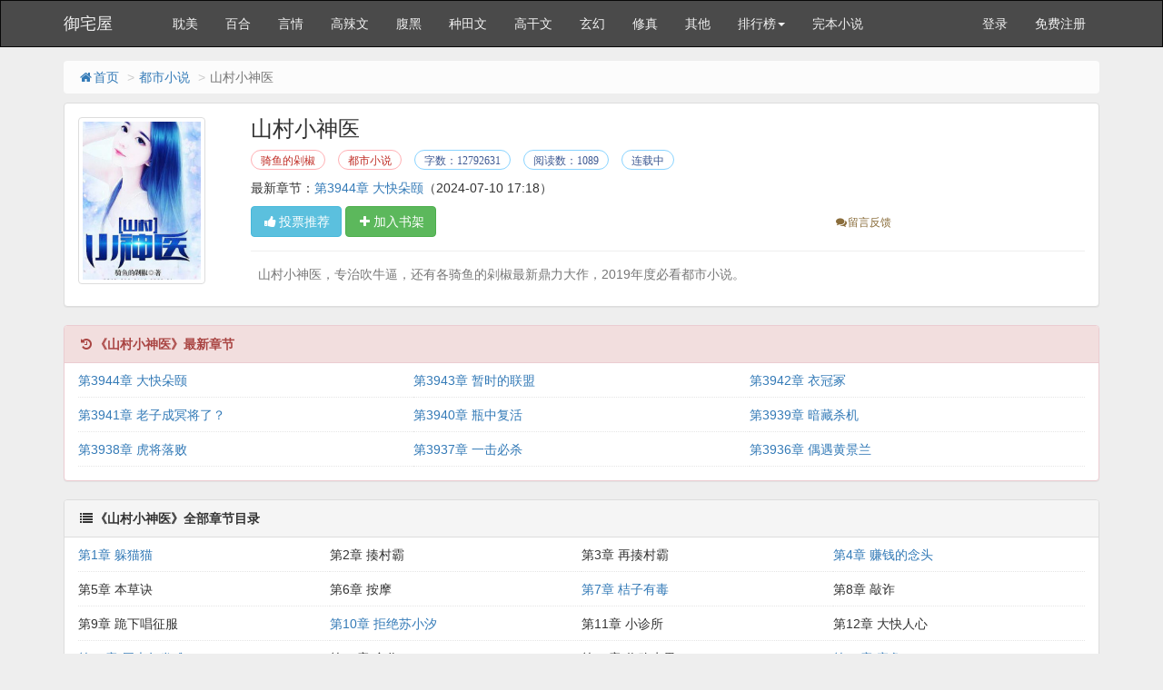

--- FILE ---
content_type: text/html
request_url: https://www.hyuzhaiwu.com/book/121025.html
body_size: 489076
content:
<!DOCTYPE html>
<html>
<head>
<meta http-equiv="Content-Type" content="text/html; charset=gbk" />
<title>山村小神医(骑鱼的剁椒)最新章节 全文阅读 无弹窗广告-御宅屋</title>
<link href="https://www.hyuzhaiwu.com/book/121025.html" rel="canonical" />
<meta http-equiv="X-UA-Compatible" content="IE=edge,chrome=1" />
<meta name="renderer" content="webkit" />
<meta name="viewport" content="width=device-width, initial-scale=1.0">
<meta http-equiv="Cache-Control" content="no-transform" />
<meta http-equiv="Cache-Control" content="no-siteapp" />
<meta name="keywords" content="山村小神医,山村小神医最新章节,山村小神医全文阅读,山村小神医无弹窗广告,骑鱼的剁椒,都市小说" />
<meta name="description" content="山村小神医是骑鱼的剁椒的经典都市小说类作品，山村小神医主要讲述了：山村小神医，专治吹牛逼，还有各骑鱼的剁椒最新鼎力大作，2025年度必看都市小说。，御宅屋提供山村小神医最新章节全文免费阅读！" />
<meta property="og:type" content="novel" />
<meta property="og:title" content="山村小神医" />
<meta property="og:description" content="山村小神医，专治吹牛逼，还有各骑鱼的剁椒最新鼎力大作，2025年度必看都市小说。" />
<meta property="og:image" content="https://img.hyuzhaiwu.com/image/121/121025/121025s.jpg" />
<meta property="og:novel:category" content="都市小说" />
<meta property="og:novel:author" content="骑鱼的剁椒" />
<meta property="og:novel:book_name" content="山村小神医" />
<meta property="og:novel:read_url" content="https://www.hyuzhaiwu.com/book/121025.html" />
<meta property="og:url" content="https://www.hyuzhaiwu.com/book/121025.html" />
<meta property="og:novel:status" content="连载中" />
<meta property="og:novel:author_link" content="https://www.hyuzhaiwu.com/modules/article/authorarticle.php?author=%C6%EF%D3%E3%B5%C4%B6%E7%BD%B7" />
<meta property="og:novel:update_time" content='2024-07-10 17:18' />
<meta property="og:novel:latest_chapter_name" content="第3944章 大快朵颐" />
<meta property="og:novel:latest_chapter_url" content="https://www.hyuzhaiwu.com/book/121025/50182630.html" />
<link href="/novel/css/bootstrap.min.css" rel="stylesheet" />
<link href="/novel/css/font-awesome.min.css" rel="stylesheet" />
<link href="/novel/css/site.css" rel="stylesheet" />
<link rel="apple-touch-icon-precomposed" href="/novel/images/apple-touch-icon-precomposed.png">
<meta name="apple-mobile-web-app-title" content="山村小神医">
<script src="/novel/js/jquery191.min.js"></script>
<script src="/novel/js/bootstrap.min.js"></script>
<script src="/novel/js/dialog.js" type="text/javascript"></script>
<!--[if lt IE 9]><script src="/novel/js/respond.min.js"></script><![endif]-->
<script src="/novel/js/book.js" type="text/javascript"></script>
<script src="/novel/js/profit.js" type="text/javascript"></script>
	<script src="/m.js" type="text/javascript"></script>
<script type="text/javascript">uaredirect("https://wap.hyuzhaiwu.com/12/121025/");</script>
</head>
<body>
<div class="navbar navbar-inverse" id="header">
  <div class="container">
    <div class="navbar-header">
      <button class="navbar-toggle collapsed" type="button" data-toggle="collapse" data-target=".bs-navbar-collapse"><span class="icon-bar"></span><span class="icon-bar"></span><span class="icon-bar"></span></button>
      <a href="https://www.hyuzhaiwu.com" class="navbar-brand logo" title="御宅屋">御宅屋</a></div>
    <nav class="collapse navbar-collapse bs-navbar-collapse" role="navigation" id="nav-header">
      <ul class="nav navbar-nav">        

        <li><a href="/list/1.html" title="耽美小说">耽美</a></li>
        <li><a href="/list/2.html" title="百合小说">百合</a></li>
        <li><a href="/list/3.html" title="都市小说">言情</a></li>
        <li><a href="/list/4.html" title="历史小说">高辣文</a></li>
        <li><a href="/list/5.html" title="科幻小说">腹黑</a></li>
		 <li><a href="/list/6.html" title="种田文">种田文</a></li>
		 <li><a href="/list/7.html" title="高干文">高干文</a></li>
		 <li><a href="/list/8.html" title="种田文">玄幻</a></li>
		 <li><a href="/list/9.html" title="高干文">修真</a></li>
		 <li><a href="/list/10.html" title="高干文">其他</a></li>
        <li class="dropdown"><a class="dropdown-toggle" href="javascript:;" data-toggle="dropdown">排行榜<span class="caret"></span></a>
          <ul class="dropdown-menu" role="menu">
            <li><a href="/top/allvisit/" title="点击总榜">点击总榜</a></li>
            <li><a href="/top/allvote/" title="推荐总榜">推荐总榜</a></li>
            <li><a href="/top/monthvisit/" title="点击月榜">点击月榜</a></li>
            <li><a href="/top/monthvote/" title="推荐月榜">推荐月榜</a></li>
            <li><a href="/top/weekvisit/" title="周排行榜">周排行榜</a></li>
            <li><a href="/top/weekvote/" title="周推荐榜">周推荐榜</a></li>
            <li><a href="/top/goodnum/" title="总收藏榜">总收藏榜</a></li>
            <li><a href="/top/toptime/" title="本站推荐">本站推荐</a></li>
            <li><a href="/top/size/" title="字数排行">字数排行</a></li>
            <li><a href="/top/lastupdate/" title="最近更新">最近更新</a></li>
            <li><a href="/top/postdate/" title="最新入库">最新入库</a></li>
          </ul>
        </li>
        <li><a href="/wanben/" title="完本小说">完本小说</a></li>
      </ul>
      <ul class="nav navbar-nav navbar-right">
        <script>login();</script>
      </ul>
    </nav>
  </div>
</div>
<script>
(function(){
    var bp = document.createElement('script');
    var curProtocol = window.location.protocol.split(':')[0];
    if (curProtocol === 'https') {
        bp.src = 'https://zz.bdstatic.com/linksubmit/push.js';
    }
    else {
        bp.src = 'http://push.zhanzhang.baidu.com/push.js';
    }
    var s = document.getElementsByTagName("script")[0];
    s.parentNode.insertBefore(bp, s);
})();
</script>

<div class="container body-content">
  <ol class="breadcrumb hidden-xs">
    <li><a href="https://www.hyuzhaiwu.com" title="御宅屋"><i class="fa fa-home fa-fw"></i>首页</a></li>
    <li><a href="/list/1.html" target="_blank" title="都市小说">都市小说</a></li>
    <li class="active">山村小神医</li> 


  </ol>
  <script type="text/javascript">_ad_top();</script>
  <div class="panel panel-default">
    <div class="panel-body">
      <div class="row">
        <div class="col-md-2 col-xs-4 hidden-xs"><img class="img-thumbnail" alt="山村小神医" src="https://img.hyuzhaiwu.com/image/121/121025/121025s.jpg" title="山村小神医" onerror="this.src='/modules/article/images/nocover.jpg';" width="140" height="180" /></div>
        <div class="col-md-10">
          <h1 class="bookTitle">山村小神医</h1>
          <p class="booktag"> <a class="red" href="https://www.hyuzhaiwu.com/modules/article/authorarticle.php?author=%C6%EF%D3%E3%B5%C4%B6%E7%BD%B7" target="_blank" title="作者：骑鱼的剁椒">骑鱼的剁椒</a> <a class="red" href="/list/12.html" target="_blank" title="都市小说">都市小说</a> <span class="blue">字数：12792631</span> <span class="blue">阅读数：1089</span> <span class="blue">连载中</span> </p>
          <p> 最新章节：<a href="/book/121025/50182630.html" title="第3944章 大快朵颐">第3944章 大快朵颐</a><span class="hidden-xs">（2024-07-10 17:18）</span> </p>
          <p class="visible-xs">更新时间：2024-07-10 17:18</p>
          <div class="row"> <span class="col-md-8">
            <button class="btn btn-info" onclick="BookVote('121025');" type="button"><i class="fa fa-thumbs-up fa-fw"></i>投票推荐</button>
            <button class="btn btn-success" onclick="BookCaseAdd('121025');" type="button"><i class="fa fa-plus fa-fw"></i>加入书架</button>
            </span> <span class="col-md-4 col-xs-12 mt10 fs-12">  <a class="errorlink text-warning ml10" href="javascript:void(0);" target="_blank" rel="nofollow"><i class="fa fa-comments fa-fw"></i>留言反馈</a> </span>
            <div class="clear"></div>
          </div>
          <hr />
          <p class="text-muted" id="bookIntro" style=""> <img class="img-thumbnail pull-left visible-xs" style="margin:0 5px 0 0" alt="山村小神医" src="https://img.hyuzhaiwu.com/image/121/121025/121025s.jpg" title="山村小神医" onerror="this.src='/modules/article/images/nocover.jpg';" width="80" height="120" /> &nbsp;&nbsp;山村小神医，专治吹牛逼，还有各骑鱼的剁椒最新鼎力大作，2019年度必看都市小说。 </p>
        </div>
        <div class="clear"></div>
      </div>
      <script type="text/javascript">_ad_bottom();</script> 
    </div>
  </div>
  <div class="panel panel-danger">
    <div class="panel-heading"><i class="fa fa-history fa-fw"></i><strong>《山村小神医》最新章节</strong></div>
    <dl class="panel-body panel-chapterlist">
     
      <dd class="col-md-4"><a href="/book/121025/50182630.html">第3944章 大快朵颐</a></dd>
      
      <dd class="col-md-4"><a href="/book/121025/50182629.html">第3943章 暂时的联盟</a></dd>
      
      <dd class="col-md-4"><a href="/book/121025/50182628.html">第3942章 衣冠冢</a></dd>
      
      <dd class="col-md-4"><a href="/book/121025/50182627.html">第3941章 老子成冥将了？</a></dd>
      
      <dd class="col-md-4"><a href="/book/121025/50182626.html">第3940章 瓶中复活</a></dd>
      
      <dd class="col-md-4"><a href="/book/121025/50182625.html">第3939章 暗藏杀机</a></dd>
      
      <dd class="col-md-4"><a href="/book/121025/50182624.html">第3938章 虎将落败</a></dd>
      
      <dd class="col-md-4"><a href="/book/121025/50182623.html">第3937章 一击必杀</a></dd>
      
      <dd class="col-md-4"><a href="/book/121025/50182622.html">第3936章 偶遇黄景兰</a></dd>
      
      <dd class="col-md-12 visible-xs"><a href="javascript:;" id="btn-All"><span class="text-danger">查看全部章节<i class="fa fa-angle-double-right fa-fw"></i></span></a></dd>
    </dl>
  </div>
  <div class="panel panel-default" id="list-chapterAll">
    <div class="panel-heading"><i class="fa fa-list fa-fw"></i><strong>《山村小神医》全部章节目录</strong></div>
    <dl class="panel-body panel-chapterlist">      
		
		
			<dd class="col-md-3"><a href="/book/121025/31293297.html" title="第2章 揍村霸">第1章 躲猫猫</a></dd>
			<dd class="col-md-3">第2章 揍村霸</a></dd>
			<dd class="col-md-3">第3章 再揍村霸</a></dd>
			
		  
		
		
			<dd class="col-md-3"><a href="/book/121025/31293302.html" title="第5章 本草诀">第4章 赚钱的念头</a></dd>
			<dd class="col-md-3">第5章 本草诀</a></dd>
			<dd class="col-md-3">第6章 按摩</a></dd>
			
		  
		
		
			<dd class="col-md-3"><a href="/book/121025/31293308.html" title="第8章 敲诈">第7章 桔子有毒</a></dd>
			<dd class="col-md-3">第8章 敲诈</a></dd>
			<dd class="col-md-3">第9章 跪下唱征服</a></dd>
			
		  
		
		
			<dd class="col-md-3"><a href="/book/121025/31293313.html" title="第11章 小诊所">第10章 拒绝苏小汐</a></dd>
			<dd class="col-md-3">第11章 小诊所</a></dd>
			<dd class="col-md-3">第12章 大快人心</a></dd>
			
		  
		
		
			<dd class="col-md-3"><a href="/book/121025/31293319.html" title="第14章 合作">第13章 周大年发难</a></dd>
			<dd class="col-md-3">第14章 合作</a></dd>
			<dd class="col-md-3">第15章 收购水果</a></dd>
			
		  
		
		
			<dd class="col-md-3"><a href="/book/121025/31293324.html" title="第17章 钟婷的病">第16章 竞争</a></dd>
			<dd class="col-md-3">第17章 钟婷的病</a></dd>
			<dd class="col-md-3">第18章 商机再现</a></dd>
			
		  
		
		
			<dd class="col-md-3"><a href="/book/121025/31293330.html" title="第20章 仗义的苏小汐">第19章 水果商堵路</a></dd>
			<dd class="col-md-3">第20章 仗义的苏小汐</a></dd>
			<dd class="col-md-3">第21章 天价桔子</a></dd>
			
		  
		
		
			<dd class="col-md-3"><a href="/book/121025/31293335.html" title="第23章 诠释真正的无赖">第22章 这是真的，不是做梦</a></dd>
			<dd class="col-md-3">第23章 诠释真正的无赖</a></dd>
			<dd class="col-md-3">第24章 拉肚一时爽，一直拉肚一直爽</a></dd>
			
		  
		
		
			<dd class="col-md-3"><a href="/book/121025/31293341.html" title="第26章 周大年认错">第25章 桔子产量增加</a></dd>
			<dd class="col-md-3">第26章 周大年认错</a></dd>
			<dd class="col-md-3">第27章 火爆销售</a></dd>
			
		  
		
		
			<dd class="col-md-3"><a href="/book/121025/31293346.html" title="第29章 记者采访">第28章 怎么能说男人不行呢？</a></dd>
			<dd class="col-md-3">第29章 记者采访</a></dd>
			<dd class="col-md-3">第30章 不速之客</a></dd>
			
		  
		
		
			<dd class="col-md-3"><a href="/book/121025/31293351.html" title="第32章 祸兮，福之所伏！">第31章 水果店的危机</a></dd>
			<dd class="col-md-3">第32章 祸兮，福之所伏！</a></dd>
			<dd class="col-md-3">第33章 免费宣传</a></dd>
			
		  
		
		
			<dd class="col-md-3"><a href="/book/121025/31293357.html" title="第35章 青龙会">第34章 爆火</a></dd>
			<dd class="col-md-3">第35章 青龙会</a></dd>
			<dd class="col-md-3">第36章 解决麻烦需彻底</a></dd>
			
		  
		
		
			<dd class="col-md-3"><a href="/book/121025/31293362.html" title="第38章 服不服？">第37章 地下赌场</a></dd>
			<dd class="col-md-3">第38章 服不服？</a></dd>
			<dd class="col-md-3">第39章 周二狗，你还敢来？</a></dd>
			
		  
		
		
			<dd class="col-md-3"><a href="/book/121025/31293368.html" title="第41章 民心">第40章 威胁</a></dd>
			<dd class="col-md-3">第41章 民心</a></dd>
			<dd class="col-md-3">第42章 今晚上不会再被打扰了吧？</a></dd>
			
		  
		
		
			<dd class="col-md-3"><a href="/book/121025/31293373.html" title="第44章 独特的风景线">第43章 床都压榻了</a></dd>
			<dd class="col-md-3">第44章 独特的风景线</a></dd>
			<dd class="col-md-3">第45章 周通不请自来</a></dd>
			
		  
		
		
			<dd class="col-md-3"><a href="/book/121025/31293379.html" title="第47章 癞蛤蟆想吃天鹅肉">第46章 收购万果园</a></dd>
			<dd class="col-md-3">第47章 癞蛤蟆想吃天鹅肉</a></dd>
			<dd class="col-md-3">第48章 药膳鸡汤</a></dd>
			
		  
		
		
			<dd class="col-md-3"><a href="/book/121025/31293385.html" title="第50章 暴发户">第49章 养殖药膳鸡</a></dd>
			<dd class="col-md-3">第50章 暴发户</a></dd>
			<dd class="col-md-3">第51章 我们也被邀请了</a></dd>
			
		  
		
		
			<dd class="col-md-3"><a href="/book/121025/31293390.html" title="第53章丑小鸭">第52章 我是养鸡的，你是做鸡的</a></dd>
			<dd class="col-md-3">第53章丑小鸭</a></dd>
			<dd class="col-md-3">第54章 两女之间的战争</a></dd>
			
		  
		
		
			<dd class="col-md-3"><a href="/book/121025/31293396.html" title="第56章 一龙二虎三少爷">第55章 王八看绿豆，看对眼啦！</a></dd>
			<dd class="col-md-3">第56章 一龙二虎三少爷</a></dd>
			<dd class="col-md-3">第57章 一辆新车</a></dd>
			
		  
		
		
			<dd class="col-md-3"><a href="/book/121025/31293401.html" title="第59章 男人，都是大猪蹄子">第58章 三少爷之一的霍东</a></dd>
			<dd class="col-md-3">第59章 男人，都是大猪蹄子</a></dd>
			<dd class="col-md-3">第60章 慈善晚宴开始</a></dd>
			
		  
		
		
			<dd class="col-md-3"><a href="/book/121025/31293407.html" title="第62章 你有病吧？">第61章 王铁柱遇到了难题</a></dd>
			<dd class="col-md-3">第62章 你有病吧？</a></dd>
			<dd class="col-md-3">第63章 常总，请再听我一言</a></dd>
			
		  
		
		
			<dd class="col-md-3"><a href="/book/121025/31293413.html" title="第65章 一百倍">第64章 捐款</a></dd>
			<dd class="col-md-3">第65章 一百倍</a></dd>
			<dd class="col-md-3">第66章 一千五百万</a></dd>
			
		  
		
		
			<dd class="col-md-3"><a href="/book/121025/31293419.html" title="第68章 妥妥生儿子的料">第67章 霍少，你要走？</a></dd>
			<dd class="col-md-3">第68章 妥妥生儿子的料</a></dd>
			<dd class="col-md-3">第69章 财富积累</a></dd>
			
		  
		
		
			<dd class="col-md-3"><a href="/book/121025/31293425.html" title="第71章 调查王铁柱">第70章 分红</a></dd>
			<dd class="col-md-3">第71章 调查王铁柱</a></dd>
			<dd class="col-md-3">第72章 是免费还是收费？</a></dd>
			
		  
		
		
			<dd class="col-md-3"><a href="/book/121025/31293430.html" title="第74章 杀人犯法，打人不犯法吧？">第73章 投资铺路</a></dd>
			<dd class="col-md-3">第74章 杀人犯法，打人不犯法吧？</a></dd>
			<dd class="col-md-3">第75章 杀意</a></dd>
			
		  
		
		
			<dd class="col-md-3"><a href="/book/121025/31293436.html" title="第77章 相亲">第76章 知子莫若母</a></dd>
			<dd class="col-md-3">第77章 相亲</a></dd>
			<dd class="col-md-3">第78章 是相亲，还是找接盘侠？</a></dd>
			
		  
		
		
			<dd class="col-md-3"><a href="/book/121025/31293441.html" title="第80章 按照规矩排队，你有意见吗？">第79章 张萱的毒计</a></dd>
			<dd class="col-md-3">第80章 按照规矩排队，你有意见吗？</a></dd>
			<dd class="col-md-3">第81章 青龙会的老大也要排队</a></dd>
			
		  
		
		
			<dd class="col-md-3"><a href="/book/121025/31293447.html" title="第83章 跆拳道黑带？中看不中用">第82章 霍东跪了</a></dd>
			<dd class="col-md-3">第83章 跆拳道黑带？中看不中用</a></dd>
			<dd class="col-md-3">第84章 常青现身</a></dd>
			
		  
		
		
			<dd class="col-md-3"><a href="/book/121025/31293452.html" title="第86章 元丰道歉">第85章 请常青吃饭的人</a></dd>
			<dd class="col-md-3">第86章 元丰道歉</a></dd>
			<dd class="col-md-3">第87章 酒会邀请</a></dd>
			
		  
		
		
			<dd class="col-md-3"><a href="/book/121025/31293458.html" title="第89章 进入会所">第88章 狗眼看人低的导购</a></dd>
			<dd class="col-md-3">第89章 进入会所</a></dd>
			<dd class="col-md-3">第90章 秦虎</a></dd>
			
		  
		
		
			<dd class="col-md-3"><a href="/book/121025/31293464.html" title="第92章 少爷在等着你">第91章 这是何方神圣啊？</a></dd>
			<dd class="col-md-3">第92章 少爷在等着你</a></dd>
			<dd class="col-md-3">第93章 齐龙</a></dd>
			
		  
		
		
			<dd class="col-md-3"><a href="/book/121025/31293469.html" title="第95章 跆拳道社的挑衅">第94章 东方武馆</a></dd>
			<dd class="col-md-3">第95章 跆拳道社的挑衅</a></dd>
			<dd class="col-md-3">第96章 华夏功夫</a></dd>
			
		  
		
		
			<dd class="col-md-3"><a href="/book/121025/31293475.html" title="第98章 华夏功夫，不可辱">第97章 一招</a></dd>
			<dd class="col-md-3">第98章 华夏功夫，不可辱</a></dd>
			<dd class="col-md-3">第99章 仇人见面分外眼红</a></dd>
			
		  
		
		
			<dd class="col-md-3"><a href="/book/121025/31293479.html" title="第101章 无边的怨恨">第100章 打断双腿</a></dd>
			<dd class="col-md-3">第101章 无边的怨恨</a></dd>
			<dd class="col-md-3">第102章 苏小汐的闺蜜</a></dd>
			
		  
		
		
			<dd class="col-md-3"><a href="/book/121025/31293482.html" title="第104章 齐老收徒">第103章 中医协会</a></dd>
			<dd class="col-md-3">第104章 齐老收徒</a></dd>
			<dd class="col-md-3">第105章 齐老的病人</a></dd>
			
		  
		
		
			<dd class="col-md-3"><a href="/book/121025/31293485.html" title="第107章 以气御针">第106章 医术比拼</a></dd>
			<dd class="col-md-3">第107章 以气御针</a></dd>
			<dd class="col-md-3">第108章 脸打的，啪啪响</a></dd>
			
		  
		
		
			<dd class="col-md-3"><a href="/book/121025/31293488.html" title="第110章 雷火神针">第109章 齐振国的病</a></dd>
			<dd class="col-md-3">第110章 雷火神针</a></dd>
			<dd class="col-md-3">第111章 治病</a></dd>
			
		  
		
		
			<dd class="col-md-3"><a href="/book/121025/31293491.html" title="第113章 小宇宙爆发">第112章 苏小汐被绑架</a></dd>
			<dd class="col-md-3">第113章 小宇宙爆发</a></dd>
			<dd class="col-md-3">第114章 一巴掌之仇</a></dd>
			
		  
		
		
			<dd class="col-md-3"><a href="/book/121025/31293494.html" title="第116章 天大的商机">第115章 我帮你吧</a></dd>
			<dd class="col-md-3">第116章 天大的商机</a></dd>
			<dd class="col-md-3">第117章 医生投毒</a></dd>
			
		  
		
		
			<dd class="col-md-3"><a href="/book/121025/31293497.html" title="第119章 收服杨奇">第118章 伤势痊愈</a></dd>
			<dd class="col-md-3">第119章 收服杨奇</a></dd>
			<dd class="col-md-3">第120章 再遇齐龙</a></dd>
			
		  
		
		
			<dd class="col-md-3"><a href="/book/121025/31293500.html" title="第122章 讲道理？和我的拳头讲吧！">第121章 山外有山，人外有人</a></dd>
			<dd class="col-md-3">第122章 讲道理？和我的拳头讲吧！</a></dd>
			<dd class="col-md-3">第123章 一念定生死</a></dd>
			
		  
		
		
			<dd class="col-md-3"><a href="/book/121025/31293503.html" title="第125章 我也是个男人了">第124章 完成一个目标</a></dd>
			<dd class="col-md-3">第125章 我也是个男人了</a></dd>
			<dd class="col-md-3">第126章 医者仁心</a></dd>
			
		  
		
		
			<dd class="col-md-3"><a href="/book/121025/31293506.html" title="第128章 我已经尽力了">第127章 我来手术</a></dd>
			<dd class="col-md-3">第128章 我已经尽力了</a></dd>
			<dd class="col-md-3">第129章 不讲理的家属</a></dd>
			
		  
		
		
			<dd class="col-md-3"><a href="/book/121025/31293509.html" title="第131章 乡下人和城里人">第130章 二叔请客</a></dd>
			<dd class="col-md-3">第131章 乡下人和城里人</a></dd>
			<dd class="col-md-3">第132章 矛盾爆发</a></dd>
			
		  
		
		
			<dd class="col-md-3"><a href="/book/121025/31293512.html" title="第134章 请人的态度">第133章 拍马屁卖马腿上了</a></dd>
			<dd class="col-md-3">第134章 请人的态度</a></dd>
			<dd class="col-md-3">第135章 逆子，你给我跪下</a></dd>
			
		  
		
		
			<dd class="col-md-3"><a href="/book/121025/31293515.html" title="第137章 遇扬天，仇人见面！！">第136章 李明认错</a></dd>
			<dd class="col-md-3">第137章 遇扬天，仇人见面！！</a></dd>
			<dd class="col-md-3">第138章 扬飞下跪！</a></dd>
			
		  
		
		
			<dd class="col-md-3"><a href="/book/121025/31293518.html" title="第140章 申请开通城乡公交车">第139章 恩将仇报</a></dd>
			<dd class="col-md-3">第140章 申请开通城乡公交车</a></dd>
			<dd class="col-md-3">第141章 扬飞的报复</a></dd>
			
		  
		
		
			<dd class="col-md-3"><a href="/book/121025/31293521.html" title="第144章 今天老娘豁出去了">第142~143章</a></dd>
			<dd class="col-md-3">第144章 今天老娘豁出去了</a></dd>
			<dd class="col-md-3">第145章 悲催的扬飞</a></dd>
			
		  
		
		
			<dd class="col-md-3"><a href="/book/121025/31293524.html" title="第147章 学车">第146章 东水市扬家的命令</a></dd>
			<dd class="col-md-3">第147章 学车</a></dd>
			<dd class="col-md-3">第148章 山路惊魂</a></dd>
			
		  
		
		
			<dd class="col-md-3"><a href="/book/121025/31293527.html" title="第150章 巨狼">第149章 村里出现了“怪物”</a></dd>
			<dd class="col-md-3">第150章 巨狼</a></dd>
			<dd class="col-md-3">第151章 收服白狼</a></dd>
			
		  
		
		
			<dd class="col-md-3"><a href="/book/121025/31293530.html" title="第153章 青山药膏大卖">第152章 这是狗，叫哈士奇</a></dd>
			<dd class="col-md-3">第153章 青山药膏大卖</a></dd>
			<dd class="col-md-3">第154章 筹建公司的打算</a></dd>
			
		  
		
		
			<dd class="col-md-3"><a href="/book/121025/31293533.html" title="第156章 杀手">第155章 主动搭讪的妖娆女人</a></dd>
			<dd class="col-md-3">第156章 杀手</a></dd>
			<dd class="col-md-3">第157章 钢铁直男，不配有女朋友</a></dd>
			
		  
		
		
			<dd class="col-md-3"><a href="/book/121025/31293536.html" title="第159章 城乡公交车开通">第158章 做一条狗</a></dd>
			<dd class="col-md-3">第159章 城乡公交车开通</a></dd>
			<dd class="col-md-3">第160章 劫匪</a></dd>
			
		  
		
		
			<dd class="col-md-3"><a href="/book/121025/31293539.html" title="第162章 色狼">第161章 正当防卫</a></dd>
			<dd class="col-md-3">第162章 色狼</a></dd>
			<dd class="col-md-3">第163章 进错房间上错床</a></dd>
			
		  
		
		
			<dd class="col-md-3"><a href="/book/121025/31293542.html" title="第165章 上等人和下等人">第164章 星星孤儿院</a></dd>
			<dd class="col-md-3">第165章 上等人和下等人</a></dd>
			<dd class="col-md-3">第166章 直男思维</a></dd>
			
		  
		
		
			<dd class="col-md-3"><a href="/book/121025/31293545.html" title="第168章 问一问你爸，我是什么人！">第167章 好巧啊，竟然又见面了</a></dd>
			<dd class="col-md-3">第168章 问一问你爸，我是什么人！</a></dd>
			<dd class="col-md-3">第169章 去跪下，叫爷爷</a></dd>
			
		  
		
		
			<dd class="col-md-3"><a href="/book/121025/31293548.html" title="第171章 慈善捐赠会">第170章 惩罚办法</a></dd>
			<dd class="col-md-3">第171章 慈善捐赠会</a></dd>
			<dd class="col-md-3">第172章 不请自来</a></dd>
			
		  
		
		
			<dd class="col-md-3"><a href="/book/121025/31293551.html" title="第174章 李明的自以为是">第173章 触碰逆鳞</a></dd>
			<dd class="col-md-3">第174章 李明的自以为是</a></dd>
			<dd class="col-md-3">第175章 慌不择言</a></dd>
			
		  
		
		
			<dd class="col-md-3"><a href="/book/121025/31293554.html" title="第177章 李明必死">第176章 李家完蛋了</a></dd>
			<dd class="col-md-3">第177章 李明必死</a></dd>
			<dd class="col-md-3">第178章 高手对决</a></dd>
			
		  
		
		
			<dd class="col-md-3"><a href="/book/121025/31293557.html" title="第180章 借钱">第179章 一个好消息，一个坏消息</a></dd>
			<dd class="col-md-3">第180章 借钱</a></dd>
			<dd class="col-md-3">第181章 扬家的计划</a></dd>
			
		  
		
		
			<dd class="col-md-3"><a href="/book/121025/31293560.html" title="第183章 神秘中年人的身份">第182章 神秘的中年人</a></dd>
			<dd class="col-md-3">第183章 神秘中年人的身份</a></dd>
			<dd class="col-md-3">第184章 人才市场中的刁难</a></dd>
			
		  
		
		
			<dd class="col-md-3"><a href="/book/121025/31293563.html" title="第186章 颠倒黑白">第185章 找工作的小姐妹</a></dd>
			<dd class="col-md-3">第186章 颠倒黑白</a></dd>
			<dd class="col-md-3">第187章 简单的判别方法</a></dd>
			
		  
		
		
			<dd class="col-md-3"><a href="/book/121025/31293566.html" title="第189章 抢人失败">第188章 截胡抢人</a></dd>
			<dd class="col-md-3">第189章 抢人失败</a></dd>
			<dd class="col-md-3">第190章 狠狠的打脸</a></dd>
			
		  
		
		
			<dd class="col-md-3"><a href="/book/121025/31293569.html" title="第192章 驾照到手，买车">第191章 公司快速发展</a></dd>
			<dd class="col-md-3">第192章 驾照到手，买车</a></dd>
			<dd class="col-md-3">第193章 唯有套路得人心</a></dd>
			
		  
		
		
			<dd class="col-md-3"><a href="/book/121025/31293572.html" title="第195章 车上换晚礼服">第194章 好人做到底，送佛送上天</a></dd>
			<dd class="col-md-3">第195章 车上换晚礼服</a></dd>
			<dd class="col-md-3">第196章 扬战</a></dd>
			
		  
		
		
			<dd class="col-md-3"><a href="/book/121025/31293575.html" title="第198章 做你的春秋大梦去吧">第197章 扬战发难</a></dd>
			<dd class="col-md-3">第198章 做你的春秋大梦去吧</a></dd>
			<dd class="col-md-3">第199章 你们这是何意？</a></dd>
			
		  
		
		
			<dd class="col-md-3"><a href="/book/121025/31293578.html" title="第201章 给苏小汐的礼物">第200章 封锁扬天集团</a></dd>
			<dd class="col-md-3">第201章 给苏小汐的礼物</a></dd>
			<dd class="col-md-3">第202章 原来不是梦</a></dd>
			
		  
		
		
			<dd class="col-md-3"><a href="/book/121025/31293581.html" title="第204章 上梁不正下梁歪">第203章 再买一辆车</a></dd>
			<dd class="col-md-3">第204章 上梁不正下梁歪</a></dd>
			<dd class="col-md-3">第205章 机会总是留给有准备的人</a></dd>
			
		  
		
		
			<dd class="col-md-3"><a href="/book/121025/31293584.html" title="第207章 大张村村民阻路">第206章 扬家的对策</a></dd>
			<dd class="col-md-3">第207章 大张村村民阻路</a></dd>
			<dd class="col-md-3">第208章 一反常态的父母</a></dd>
			
		  
		
		
			<dd class="col-md-3"><a href="/book/121025/31293587.html" title="第210章 渐冻症">第209章 卖女儿</a></dd>
			<dd class="col-md-3">第210章 渐冻症</a></dd>
			<dd class="col-md-3">第211章 这个病，我能治</a></dd>
			
		  
		
		
			<dd class="col-md-3"><a href="/book/121025/31293590.html" title="第213章 一群神秘的黑衣人">第212章 承包土地搞种植</a></dd>
			<dd class="col-md-3">第213章 一群神秘的黑衣人</a></dd>
			<dd class="col-md-3">第214章 杨奇的身份</a></dd>
			
		  
		
		
			<dd class="col-md-3"><a href="/book/121025/31293593.html" title="第216章 给地狱的下马威">第215章 杨奇的过去</a></dd>
			<dd class="col-md-3">第216章 给地狱的下马威</a></dd>
			<dd class="col-md-3">第217章 青山饭庄开设分店的计划</a></dd>
			
		  
		
		
			<dd class="col-md-3"><a href="/book/121025/31293596.html" title="第219章 姨妹要跳楼">第218章 再回东水市，物是人非</a></dd>
			<dd class="col-md-3">第219章 姨妹要跳楼</a></dd>
			<dd class="col-md-3">第220章 吴珊珊被冤枉</a></dd>
			
		  
		
		
			<dd class="col-md-3"><a href="/book/121025/31293599.html" title="第222章 后台来了">第221章 对吴珊珊的惩罚</a></dd>
			<dd class="col-md-3">第222章 后台来了</a></dd>
			<dd class="col-md-3">第223章 道歉</a></dd>
			
		  
		
		
			<dd class="col-md-3"><a href="/book/121025/31293602.html" title="第225章 一眼看出病情">第224章 直播道歉</a></dd>
			<dd class="col-md-3">第225章 一眼看出病情</a></dd>
			<dd class="col-md-3">第226章 步行街转让的饭店</a></dd>
			
		  
		
		
			<dd class="col-md-3"><a href="/book/121025/31293605.html" title="第228章 痛斥中医">第227章 专家史密斯</a></dd>
			<dd class="col-md-3">第228章 痛斥中医</a></dd>
			<dd class="col-md-3">第229章 中西医之争</a></dd>
			
		  
		
		
			<dd class="col-md-3"><a href="/book/121025/31293608.html" title="第231章 挖坑">第230章 可以不相信，但不能诋毁中医</a></dd>
			<dd class="col-md-3">第231章 挖坑</a></dd>
			<dd class="col-md-3">第232章 埋了</a></dd>
			
		  
		
		
			<dd class="col-md-3"><a href="/book/121025/31293611.html" title="第234章 分店开业">第233章 接手饭店</a></dd>
			<dd class="col-md-3">第234章 分店开业</a></dd>
			<dd class="col-md-3">第235章 开业风波</a></dd>
			
		  
		
		
			<dd class="col-md-3"><a href="/book/121025/31293614.html" title="第237章 龙傲的强势">第236章 捅娄子了</a></dd>
			<dd class="col-md-3">第237章 龙傲的强势</a></dd>
			<dd class="col-md-3">第238章 捣乱的来了</a></dd>
			
		  
		
		
			<dd class="col-md-3"><a href="/book/121025/31293617.html" title="第240章 坏消息">第239章 花生米一粒八十八</a></dd>
			<dd class="col-md-3">第240章 坏消息</a></dd>
			<dd class="col-md-3">第241章 身材完美的女人</a></dd>
			
		  
		
		
			<dd class="col-md-3"><a href="/book/121025/31293620.html" title="第243章 一直这么猛">第242章 进军安保行业</a></dd>
			<dd class="col-md-3">第243章 一直这么猛</a></dd>
			<dd class="col-md-3">第244章 白狼斗敌</a></dd>
			
		  
		
		
			<dd class="col-md-3"><a href="/book/121025/31293623.html" title="第246章 白虎拳场">第245章 斩杀纪俊</a></dd>
			<dd class="col-md-3">第246章 白虎拳场</a></dd>
			<dd class="col-md-3">第247章 一拳之威</a></dd>
			
		  
		
		
			<dd class="col-md-3"><a href="/book/121025/31293626.html" title="第249章 和天堂谈合作">第248章 不是废铁，是王者！！</a></dd>
			<dd class="col-md-3">第249章 和天堂谈合作</a></dd>
			<dd class="col-md-3">第250章 合作愉快</a></dd>
			
		  
		
		
			<dd class="col-md-3"><a href="/book/121025/31293629.html" title="第252章 巨蟒">第251章 安保公司成立</a></dd>
			<dd class="col-md-3">第252章 巨蟒</a></dd>
			<dd class="col-md-3">第253章 三色龙涎花</a></dd>
			
		  
		
		
			<dd class="col-md-3"><a href="/book/121025/31293632.html" title="第255章 各怀鬼胎">第254章 女人的报复</a></dd>
			<dd class="col-md-3">第255章 各怀鬼胎</a></dd>
			<dd class="col-md-3">第256章 被人算计了</a></dd>
			
		  
		
		
			<dd class="col-md-3"><a href="/book/121025/31293635.html" title="第258章 过河拆桥">第257章 联手杀地狱</a></dd>
			<dd class="col-md-3">第258章 过河拆桥</a></dd>
			<dd class="col-md-3">第259章 战天堂</a></dd>
			
		  
		
		
			<dd class="col-md-3"><a href="/book/121025/31293638.html" title="第261章 整合">第260章 内劲武者的战斗</a></dd>
			<dd class="col-md-3">第261章 整合</a></dd>
			<dd class="col-md-3">第262章 前往安保公司</a></dd>
			
		  
		
		
			<dd class="col-md-3"><a href="/book/121025/31293641.html" title="第264章 我就是大老板">第263章 帮忙送外卖</a></dd>
			<dd class="col-md-3">第264章 我就是大老板</a></dd>
			<dd class="col-md-3">第265章 火车站闹事</a></dd>
			
		  
		
		
			<dd class="col-md-3"><a href="/book/121025/31293644.html" title="第267章 配方泄露">第266章 破镜重圆</a></dd>
			<dd class="col-md-3">第267章 配方泄露</a></dd>
			<dd class="col-md-3">第268章 配方有问题</a></dd>
			
		  
		
		
			<dd class="col-md-3"><a href="/book/121025/31293647.html" title="第270章 爬的越高，摔的">第269章 火遍全球</a></dd>
			<dd class="col-md-3">第270章 爬的越高，摔的</a></dd>
			<dd class="col-md-3">第271章 从一线家族跌落</a></dd>
			
		  
		
		
			<dd class="col-md-3"><a href="/book/121025/31293650.html" title="第273章 诡异的拍卖会">第272章 王铁柱与狗不得入内</a></dd>
			<dd class="col-md-3">第273章 诡异的拍卖会</a></dd>
			<dd class="col-md-3">第274章 跪着说话</a></dd>
			
		  
		
		
			<dd class="col-md-3"><a href="/book/121025/31293653.html" title="第276章 苏小汐的难题">第275章 雪上加霜</a></dd>
			<dd class="col-md-3">第276章 苏小汐的难题</a></dd>
			<dd class="col-md-3">第277章 青山集团成立</a></dd>
			
		  
		
		
			<dd class="col-md-3"><a href="/book/121025/31293656.html" title="第279章 出尔反尔">第278章 老丈人你好啊</a></dd>
			<dd class="col-md-3">第279章 出尔反尔</a></dd>
			<dd class="col-md-3">第280章 让你看看我的本事</a></dd>
			
		  
		
		
			<dd class="col-md-3"><a href="/book/121025/31293659.html" title="第282章 重创长孙风">第281章 以一敌二</a></dd>
			<dd class="col-md-3">第282章 重创长孙风</a></dd>
			<dd class="col-md-3">第283章 姜，还是老的辣</a></dd>
			
		  
		
		
			<dd class="col-md-3"><a href="/book/121025/31293662.html" title="第285章 遇事要冷静，不能慌">第284章 如同忘年之交</a></dd>
			<dd class="col-md-3">第285章 遇事要冷静，不能慌</a></dd>
			<dd class="col-md-3">第286章 前往扬家</a></dd>
			
		  
		
		
			<dd class="col-md-3"><a href="/book/121025/31293665.html" title="第288章 扬飞的计划">第287章 恶作剧</a></dd>
			<dd class="col-md-3">第288章 扬飞的计划</a></dd>
			<dd class="col-md-3">第289章 同学聚会</a></dd>
			
		  
		
		
			<dd class="col-md-3"><a href="/book/121025/31293668.html" title="第291章 除了帅，一无是处">第290章 吃软饭的？</a></dd>
			<dd class="col-md-3">第291章 除了帅，一无是处</a></dd>
			<dd class="col-md-3">第292章 我只是吃软饭，而你们是天生的软骨</a></dd>
			
		  
		
		
			<dd class="col-md-3"><a href="/book/121025/31293671.html" title="第294章 富二代聚会">第293章 至尊游龙卡</a></dd>
			<dd class="col-md-3">第294章 富二代聚会</a></dd>
			<dd class="col-md-3">第295章 照片</a></dd>
			
		  
		
		
			<dd class="col-md-3"><a href="/book/121025/31293674.html" title="第297章 邱辰的人？">第296章 绿帽子？</a></dd>
			<dd class="col-md-3">第297章 邱辰的人？</a></dd>
			<dd class="col-md-3">第298章 铁柱哥！</a></dd>
			
		  
		
		
			<dd class="col-md-3"><a href="/book/121025/31293677.html" title="第300章 掉毛的凤凰不如鸡">第299章 苏小汐的感情</a></dd>
			<dd class="col-md-3">第300章 掉毛的凤凰不如鸡</a></dd>
			<dd class="col-md-3">第301章 墙倒众人推</a></dd>
			
		  
		
		
			<dd class="col-md-3"><a href="/book/121025/31293680.html" title="第303章 王铁柱的手段">第302章 有时候活着比死</a></dd>
			<dd class="col-md-3">第303章 王铁柱的手段</a></dd>
			<dd class="col-md-3">第304章 公司出事了</a></dd>
			
		  
		
		
			<dd class="col-md-3"><a href="/book/121025/31293683.html" title="第306章 展现实力">第305章 找出元凶</a></dd>
			<dd class="col-md-3">第306章 展现实力</a></dd>
			<dd class="col-md-3">第307章 双标狗吗？</a></dd>
			
		  
		
		
			<dd class="col-md-3"><a href="/book/121025/31293686.html" title="第309章 落井下石">第308章 我就是在抢啊，在抢你啊</a></dd>
			<dd class="col-md-3">第309章 落井下石</a></dd>
			<dd class="col-md-3">第310章 扬雷疯狂了</a></dd>
			
		  
		
		
			<dd class="col-md-3"><a href="/book/121025/31293689.html" title="第312章 冤有头、债有主">第311章 扬家最后的疯狂</a></dd>
			<dd class="col-md-3">第312章 冤有头、债有主</a></dd>
			<dd class="col-md-3">第313章 三线出击</a></dd>
			
		  
		
		
			<dd class="col-md-3"><a href="/book/121025/31293692.html" title="第315章 明知道是鸿门宴，也要去">第314章 防不胜防</a></dd>
			<dd class="col-md-3">第315章 明知道是鸿门宴，也要去</a></dd>
			<dd class="col-md-3">第316章 贼喊捉贼</a></dd>
			
		  
		
		
			<dd class="col-md-3"><a href="/book/121025/31293695.html" title="第318章 确认过眼神">第317章 王铁柱跪了</a></dd>
			<dd class="col-md-3">第318章 确认过眼神</a></dd>
			<dd class="col-md-3">第319章 白狼杀敌</a></dd>
			
		  
		
		
			<dd class="col-md-3"><a href="/book/121025/31293698.html" title="第321章 扬家落幕">第320章 说服杀手</a></dd>
			<dd class="col-md-3">第321章 扬家落幕</a></dd>
			<dd class="col-md-3">第322章 扬雷死</a></dd>
			
		  
		
		
			<dd class="col-md-3"><a href="/book/121025/31293701.html" title="第324章 秦柔的身份">第323章 秦柔的消息</a></dd>
			<dd class="col-md-3">第324章 秦柔的身份</a></dd>
			<dd class="col-md-3">第325章 就没有一个能打的吗？</a></dd>
			
		  
		
		
			<dd class="col-md-3"><a href="/book/121025/31293704.html" title="第327章 亲自执行任务">第326章 公羊缈</a></dd>
			<dd class="col-md-3">第327章 亲自执行任务</a></dd>
			<dd class="col-md-3">第328章 那种地方</a></dd>
			
		  
		
		
			<dd class="col-md-3"><a href="/book/121025/31293707.html" title="第330章 真香">第329章 驱蛊</a></dd>
			<dd class="col-md-3">第330章 真香</a></dd>
			<dd class="col-md-3">第331章 前往京城</a></dd>
			
		  
		
		
			<dd class="col-md-3"><a href="/book/121025/31293710.html" title="第333章 刘斌的报复">第332章 换座位</a></dd>
			<dd class="col-md-3">第333章 刘斌的报复</a></dd>
			<dd class="col-md-3">第334章 姜红颜的闺蜜</a></dd>
			
		  
		
		
			<dd class="col-md-3"><a href="/book/121025/31293713.html" title="第336章 再遇白桦">第335章 再见秦柔</a></dd>
			<dd class="col-md-3">第336章 再遇白桦</a></dd>
			<dd class="col-md-3">第337章 和往事干杯</a></dd>
			
		  
		
		
			<dd class="col-md-3"><a href="/book/121025/31293716.html" title="第339章 赌约">第338章 万兽形体</a></dd>
			<dd class="col-md-3">第339章 赌约</a></dd>
			<dd class="col-md-3">第340章 傲慢</a></dd>
			
		  
		
		
			<dd class="col-md-3"><a href="/book/121025/31293719.html" title="第342章 秦柔的秘密">第341章 狂妄自大</a></dd>
			<dd class="col-md-3">第342章 秦柔的秘密</a></dd>
			<dd class="col-md-3">第343章 我王铁柱，自己就是豪门！</a></dd>
			
		  
		
		
			<dd class="col-md-3"><a href="/book/121025/31293722.html" title="第345章 不走寻常路的训练方式">第344章 你们这批学员，运气好啊</a></dd>
			<dd class="col-md-3">第345章 不走寻常路的训练方式</a></dd>
			<dd class="col-md-3">第346章 看书三天</a></dd>
			
		  
		
		
			<dd class="col-md-3"><a href="/book/121025/31293725.html" title="第348章 东方家族的大动作">第347章 检验成果</a></dd>
			<dd class="col-md-3">第348章 东方家族的大动作</a></dd>
			<dd class="col-md-3">第349章 侯勇和王铁柱之间的比试</a></dd>
			
		  
		
		
			<dd class="col-md-3"><a href="/book/121025/31293728.html" title="第351章 混战">第350章 既然要玩，那就玩大一点</a></dd>
			<dd class="col-md-3">第351章 混战</a></dd>
			<dd class="col-md-3">第352章 愿赌服输</a></dd>
			
		  
		
		
			<dd class="col-md-3"><a href="/book/121025/31293731.html" title="第354章 供奉陈雷">第353章 推广万兽形体</a></dd>
			<dd class="col-md-3">第354章 供奉陈雷</a></dd>
			<dd class="col-md-3">第355章 苏家的难题</a></dd>
			
		  
		
		
			<dd class="col-md-3"><a href="/book/121025/31293734.html" title="第357章 邱辰的弟弟">第356章 忍无可忍，便无需再忍</a></dd>
			<dd class="col-md-3">第357章 邱辰的弟弟</a></dd>
			<dd class="col-md-3">第358章 谁在吹牛逼？</a></dd>
			
		  
		
		
			<dd class="col-md-3"><a href="/book/121025/31293737.html" title="第360章 吃饭从不预定">第359章 收服公羊缈</a></dd>
			<dd class="col-md-3">第360章 吃饭从不预定</a></dd>
			<dd class="col-md-3">第361章 规矩不容破坏</a></dd>
			
		  
		
		
			<dd class="col-md-3"><a href="/book/121025/31293740.html" title="第363章 怒发冲冠">第362章 网络舆论导向</a></dd>
			<dd class="col-md-3">第363章 怒发冲冠</a></dd>
			<dd class="col-md-3">第364章 杀意沸腾</a></dd>
			
		  
		
		
			<dd class="col-md-3"><a href="/book/121025/31293743.html" title="第366章 一条狗而已">第365章 内劲武者之间的碰撞</a></dd>
			<dd class="col-md-3">第366章 一条狗而已</a></dd>
			<dd class="col-md-3">第367章 王昊死！</a></dd>
			
		  
		
		
			<dd class="col-md-3"><a href="/book/121025/31293746.html" title="第369章 手感……还是不错的！">第368章 饭庄的困境</a></dd>
			<dd class="col-md-3">第369章 手感……还是不错的！</a></dd>
			<dd class="col-md-3">第370章 懂事的小男孩</a></dd>
			
		  
		
		
			<dd class="col-md-3"><a href="/book/121025/31293749.html" title="第372章 请给予中医，起码的尊重">第371章 纯阳九针</a></dd>
			<dd class="col-md-3">第372章 请给予中医，起码的尊重</a></dd>
			<dd class="col-md-3">第373章 纯阳九针治病</a></dd>
			
		  
		
		
			<dd class="col-md-3"><a href="/book/121025/31293752.html" title="第375章 房事力不从心？能治！">第374章 站起来了</a></dd>
			<dd class="col-md-3">第375章 房事力不从心？能治！</a></dd>
			<dd class="col-md-3">第376章 擎天柱</a></dd>
			
		  
		
		
			<dd class="col-md-3"><a href="/book/121025/31293755.html" title="第378章 火爆场面">第377章 效果斐然</a></dd>
			<dd class="col-md-3">第378章 火爆场面</a></dd>
			<dd class="col-md-3">第379章 人不分贵贱，人人平等</a></dd>
			
		  
		
		
			<dd class="col-md-3"><a href="/book/121025/31293758.html" title="第381章 再回母校">第380章 谢家的如意算盘</a></dd>
			<dd class="col-md-3">第381章 再回母校</a></dd>
			<dd class="col-md-3">第382章 物是人非</a></dd>
			
		  
		
		
			<dd class="col-md-3"><a href="/book/121025/31293761.html" title="第384章 医学峰会">第383章 苏家董事会</a></dd>
			<dd class="col-md-3">第384章 医学峰会</a></dd>
			<dd class="col-md-3">第385章 校园听课</a></dd>
			
		  
		
		
			<dd class="col-md-3"><a href="/book/121025/31293764.html" title="第387章 举手表决">第386章 王神医？</a></dd>
			<dd class="col-md-3">第387章 举手表决</a></dd>
			<dd class="col-md-3">第388章 为了华夏中医</a></dd>
			
		  
		
		
			<dd class="col-md-3"><a href="/book/121025/31293767.html" title="第390章 只能露一手了">第389章 自己向陷阱里跳</a></dd>
			<dd class="col-md-3">第390章 只能露一手了</a></dd>
			<dd class="col-md-3">第391章 现场诊断</a></dd>
			
		  
		
		
			<dd class="col-md-3"><a href="/book/121025/31293770.html" title="第393章 针灸麻醉">第392章 技近于道</a></dd>
			<dd class="col-md-3">第393章 针灸麻醉</a></dd>
			<dd class="col-md-3">第394章 没有什么是一针解决不了的</a></dd>
			
		  
		
		
			<dd class="col-md-3"><a href="/book/121025/31293773.html" title="第396章 可怕的思维模式">第395章 针灸止血</a></dd>
			<dd class="col-md-3">第396章 可怕的思维模式</a></dd>
			<dd class="col-md-3">第397章 我就逼你了，你能如何？</a></dd>
			
		  
		
		
			<dd class="col-md-3"><a href="/book/121025/31293776.html" title="第399章 苏灿的选择">第398章 谢家的反击</a></dd>
			<dd class="col-md-3">第399章 苏灿的选择</a></dd>
			<dd class="col-md-3">第400章 送客</a></dd>
			
		  
		
		
			<dd class="col-md-3"><a href="/book/121025/31293779.html" title="第402章 三拳杀休元">第401章 苏灿发飚了</a></dd>
			<dd class="col-md-3">第402章 三拳杀休元</a></dd>
			<dd class="col-md-3">第403章 心情喜悦</a></dd>
			
		  
		
		
			<dd class="col-md-3"><a href="/book/121025/31293782.html" title="第405章 万众瞩目">第404章 明天你看着办</a></dd>
			<dd class="col-md-3">第405章 万众瞩目</a></dd>
			<dd class="col-md-3">第406章 往后余生，不离不弃</a></dd>
			
		  
		
		
			<dd class="col-md-3"><a href="/book/121025/31293785.html" title="第408章 跪了">第407章 携子之手，方知子丑！</a></dd>
			<dd class="col-md-3">第408章 跪了</a></dd>
			<dd class="col-md-3">第409章 谈合作？</a></dd>
			
		  
		
		
			<dd class="col-md-3"><a href="/book/121025/31293788.html" title="第411章 呸！舔狗！">第410章 和谢家的合作</a></dd>
			<dd class="col-md-3">第411章 呸！舔狗！</a></dd>
			<dd class="col-md-3">第412章 张巧花给的惊喜</a></dd>
			
		  
		
		
			<dd class="col-md-3"><a href="/book/121025/31293791.html" title="第414章 情侣房">第413章 前往冰雪岛</a></dd>
			<dd class="col-md-3">第414章 情侣房</a></dd>
			<dd class="col-md-3">第415章 色女和暴露狂</a></dd>
			
		  
		
		
			<dd class="col-md-3"><a href="/book/121025/31293794.html" title="第417章 吕松">第416章 一掷千金</a></dd>
			<dd class="col-md-3">第417章 吕松</a></dd>
			<dd class="col-md-3">第418章 高山滑雪</a></dd>
			
		  
		
		
			<dd class="col-md-3"><a href="/book/121025/31293797.html" title="第420章 庞家">第419章 苏小汐失踪了</a></dd>
			<dd class="col-md-3">第420章 庞家</a></dd>
			<dd class="col-md-3">第421章 猎狗</a></dd>
			
		  
		
		
			<dd class="col-md-3"><a href="/book/121025/31293800.html" title="第423章 公羊缈的师弟！！">第422章 三拳</a></dd>
			<dd class="col-md-3">第423章 公羊缈的师弟！！</a></dd>
			<dd class="col-md-3">第424章 难忘的生日</a></dd>
			
		  
		
		
			<dd class="col-md-3"><a href="/book/121025/31293803.html" title="第426章 死罪可免，活罪难逃">第425章 父子相残</a></dd>
			<dd class="col-md-3">第426章 死罪可免，活罪难逃</a></dd>
			<dd class="col-md-3">第427章 消费陷阱</a></dd>
			
		  
		
		
			<dd class="col-md-3"><a href="/book/121025/31293806.html" title="第429章 被逼跳楼">第428章 都是套路</a></dd>
			<dd class="col-md-3">第429章 被逼跳楼</a></dd>
			<dd class="col-md-3">第430章 行业自律，从我们开始</a></dd>
			
		  
		
		
			<dd class="col-md-3"><a href="/book/121025/31293809.html" title="第432章 东方亮算什么东西？">第431章 别墅拍卖</a></dd>
			<dd class="col-md-3">第432章 东方亮算什么东西？</a></dd>
			<dd class="col-md-3">第433章 被逼到说不了话</a></dd>
			
		  
		
		
			<dd class="col-md-3"><a href="/book/121025/31293812.html" title="第435章 竞拍别墅">第434章 我给你看个大宝贝</a></dd>
			<dd class="col-md-3">第435章 竞拍别墅</a></dd>
			<dd class="col-md-3">第436章 脸上笑嘻嘻，心中MMP</a></dd>
			
		  
		
		
			<dd class="col-md-3"><a href="/book/121025/31293815.html" title="第438章 恐怖的人">第437章 黑袍老者</a></dd>
			<dd class="col-md-3">第438章 恐怖的人</a></dd>
			<dd class="col-md-3">第439章 拳手发狂</a></dd>
			
		  
		
		
			<dd class="col-md-3"><a href="/book/121025/31293818.html" title="第441章 火车站见情敌">第440章 接连疯狂</a></dd>
			<dd class="col-md-3">第441章 火车站见情敌</a></dd>
			<dd class="col-md-3">第442章 游泳？等等我！</a></dd>
			
		  
		
		
			<dd class="col-md-3"><a href="/book/121025/31293821.html" title="第444章 叶冰凝的异常">第443章 戏水</a></dd>
			<dd class="col-md-3">第444章 叶冰凝的异常</a></dd>
			<dd class="col-md-3">第445章 逆推王铁柱？</a></dd>
			
		  
		
		
			<dd class="col-md-3"><a href="/book/121025/31293824.html" title="第447章 虫王之王">第446章 拿命赌一把</a></dd>
			<dd class="col-md-3">第447章 虫王之王</a></dd>
			<dd class="col-md-3">第448章 百草阁</a></dd>
			
		  
		
		
			<dd class="col-md-3"><a href="/book/121025/31293827.html" title="第450章 想要人不知，除非己莫为">第449章 药方吃死人</a></dd>
			<dd class="col-md-3">第450章 想要人不知，除非己莫为</a></dd>
			<dd class="col-md-3">第451章 人还没死！</a></dd>
			
		  
		
		
			<dd class="col-md-3"><a href="/book/121025/31293830.html" title="第453章 悬壶济世，不负初心">第452章 王神医！！</a></dd>
			<dd class="col-md-3">第453章 悬壶济世，不负初心</a></dd>
			<dd class="col-md-3">第454章 蜈蚣的本性</a></dd>
			
		  
		
		
			<dd class="col-md-3"><a href="/book/121025/31293833.html" title="第456章 太自负了">第455章 活捉虫王之王</a></dd>
			<dd class="col-md-3">第456章 太自负了</a></dd>
			<dd class="col-md-3">第457章 子母蛊虫</a></dd>
			
		  
		
		
			<dd class="col-md-3"><a href="/book/121025/31293836.html" title="第459章 东方亮的丑闻">第458章 搞一个大新闻！</a></dd>
			<dd class="col-md-3">第459章 东方亮的丑闻</a></dd>
			<dd class="col-md-3">第460章 东方集团新总裁</a></dd>
			
		  
		
		
			<dd class="col-md-3"><a href="/book/121025/31293839.html" title="第462章 欺人太甚">第461章 意外之喜</a></dd>
			<dd class="col-md-3">第462章 欺人太甚</a></dd>
			<dd class="col-md-3">第463章 再不疯狂，就老了！</a></dd>
			
		  
		
		
			<dd class="col-md-3"><a href="/book/121025/31293842.html" title="第465章 中药房坐诊">第464章 毫无动静的东方明</a></dd>
			<dd class="col-md-3">第465章 中药房坐诊</a></dd>
			<dd class="col-md-3">第466章 死人才没有任何破绽</a></dd>
			
		  
		
		
			<dd class="col-md-3"><a href="/book/121025/31293845.html" title="第468章 偷鸡不成蚀把米">第467章 死而复生</a></dd>
			<dd class="col-md-3">第468章 偷鸡不成蚀把米</a></dd>
			<dd class="col-md-3">第469章 情敌？</a></dd>
			
		  
		
		
			<dd class="col-md-3"><a href="/book/121025/31293848.html" title="第471章 余额不足">第470章 超级女神！</a></dd>
			<dd class="col-md-3">第471章 余额不足</a></dd>
			<dd class="col-md-3">第472章 不是朋友！！</a></dd>
			
		  
		
		
			<dd class="col-md-3"><a href="/book/121025/31293851.html" title="第474章 东方明出手，釜底抽薪">第473章 王铁柱的朋友，可以免费！</a></dd>
			<dd class="col-md-3">第474章 东方明出手，釜底抽薪</a></dd>
			<dd class="col-md-3">第475章 在座的各位，都是垃圾</a></dd>
			
		  
		
		
			<dd class="col-md-3"><a href="/book/121025/31293854.html" title="第477章 雷凌">第476章 一杆清台</a></dd>
			<dd class="col-md-3">第477章 雷凌</a></dd>
			<dd class="col-md-3">第478章 雷凌中毒</a></dd>
			
		  
		
		
			<dd class="col-md-3"><a href="/book/121025/31293857.html" title="第480章 再见林静雅">第479章 三花奇香散</a></dd>
			<dd class="col-md-3">第480章 再见林静雅</a></dd>
			<dd class="col-md-3">第481章 娱乐圈潜规则</a></dd>
			
		  
		
		
			<dd class="col-md-3"><a href="/book/121025/31293860.html" title="第483章 钟婷和林静雅">第482章 一款选秀节目</a></dd>
			<dd class="col-md-3">第483章 钟婷和林静雅</a></dd>
			<dd class="col-md-3">第484章 这个女孩儿不错</a></dd>
			
		  
		
		
			<dd class="col-md-3"><a href="/book/121025/31293863.html" title="第486章 王总！">第485章 上门求潜规则</a></dd>
			<dd class="col-md-3">第486章 王总！</a></dd>
			<dd class="col-md-3">第487章 拒绝美色的诱惑</a></dd>
			
		  
		
		
			<dd class="col-md-3"><a href="/book/121025/31293866.html" title="第489章 我要杀了你">第488章 钟婷的绝望</a></dd>
			<dd class="col-md-3">第489章 我要杀了你</a></dd>
			<dd class="col-md-3">第490章 选拔赛开始</a></dd>
			
		  
		
		
			<dd class="col-md-3"><a href="/book/121025/31293869.html" title="第492章 声带被毁">第491章 我发誓，绝对会弄死你的！</a></dd>
			<dd class="col-md-3">第492章 声带被毁</a></dd>
			<dd class="col-md-3">第493章 投毒之人</a></dd>
			
		  
		
		
			<dd class="col-md-3"><a href="/book/121025/31293872.html" title="第495章 打了就是打了">第494章 庆功</a></dd>
			<dd class="col-md-3">第495章 打了就是打了</a></dd>
			<dd class="col-md-3">第496章 王总？</a></dd>
			
		  
		
		
			<dd class="col-md-3"><a href="/book/121025/31293875.html" title="第498章 两个重磅消息">第497章 将这半瓶饮料喝了</a></dd>
			<dd class="col-md-3">第498章 两个重磅消息</a></dd>
			<dd class="col-md-3">第499章 心情大起大落</a></dd>
			
		  
		
		
			<dd class="col-md-3"><a href="/book/121025/31293878.html" title="第501章 弱小本就是罪">第500章 士为知己者死</a></dd>
			<dd class="col-md-3">第501章 弱小本就是罪</a></dd>
			<dd class="col-md-3">第502章 常青屈服</a></dd>
			
		  
		
		
			<dd class="col-md-3"><a href="/book/121025/31293881.html" title="第504章 张虹的丈夫">第503章 先斩后奏</a></dd>
			<dd class="col-md-3">第504章 张虹的丈夫</a></dd>
			<dd class="col-md-3">第505章 极品人渣</a></dd>
			
		  
		
		
			<dd class="col-md-3"><a href="/book/121025/31293884.html" title="第507章 杀进东方集团">第506章 明天，我会去找东方明</a></dd>
			<dd class="col-md-3">第507章 杀进东方集团</a></dd>
			<dd class="col-md-3">第508章 杀陈雷</a></dd>
			
		  
		
		
			<dd class="col-md-3"><a href="/book/121025/31293887.html" title="第510章 大胆而又狠毒的计划">第509章 战陈雷</a></dd>
			<dd class="col-md-3">第510章 大胆而又狠毒的计划</a></dd>
			<dd class="col-md-3">第511章 欲杀东方亮</a></dd>
			
		  
		
		
			<dd class="col-md-3"><a href="/book/121025/31293890.html" title="第513章 叛逆的牛小妞">第512章 一石二鸟的计划</a></dd>
			<dd class="col-md-3">第513章 叛逆的牛小妞</a></dd>
			<dd class="col-md-3">第514章 网恋需谨慎啊</a></dd>
			
		  
		
		
			<dd class="col-md-3"><a href="/book/121025/31293893.html" title="第516章 醉生梦死">第515章 人这一辈子，总要遇到人渣的</a></dd>
			<dd class="col-md-3">第516章 醉生梦死</a></dd>
			<dd class="col-md-3">第517章 救东方亮</a></dd>
			
		  
		
		
			<dd class="col-md-3"><a href="/book/121025/31293896.html" title="第519章 牵着鼻子走">第518章 手足相残</a></dd>
			<dd class="col-md-3">第519章 牵着鼻子走</a></dd>
			<dd class="col-md-3">第520章 是危机，也是机会</a></dd>
			
		  
		
		
			<dd class="col-md-3"><a href="/book/121025/31293899.html" title="第522章 仇富">第521章 林静雅死</a></dd>
			<dd class="col-md-3">第522章 仇富</a></dd>
			<dd class="col-md-3">第523章 被金钱蒙蔽了双眼</a></dd>
			
		  
		
		
			<dd class="col-md-3"><a href="/book/121025/31293902.html" title="第525章 青山集团">第524章 十万块，没人敢拿</a></dd>
			<dd class="col-md-3">第525章 青山集团</a></dd>
			<dd class="col-md-3">第526章 调戏总经理？</a></dd>
			
		  
		
		
			<dd class="col-md-3"><a href="/book/121025/31293905.html" title="第528章 东方长空来到东水市">第527章 你先说</a></dd>
			<dd class="col-md-3">第528章 东方长空来到东水市</a></dd>
			<dd class="col-md-3">第529章 威严不容质疑</a></dd>
			
		  
		
		
			<dd class="col-md-3"><a href="/book/121025/31293908.html" title="第531章 女神和女神经之间随意切换">第530章 玉石珠宝交易会</a></dd>
			<dd class="col-md-3">第531章 女神和女神经之间随意切换</a></dd>
			<dd class="col-md-3">第532章 惊人的发现</a></dd>
			
		  
		
		
			<dd class="col-md-3"><a href="/book/121025/31293911.html" title="第534章 打赌">第533章 东方长空的态度</a></dd>
			<dd class="col-md-3">第534章 打赌</a></dd>
			<dd class="col-md-3">第535章 解石</a></dd>
			
		  
		
		
			<dd class="col-md-3"><a href="/book/121025/31293914.html" title="第537章 跳脱衣舞">第536章 红翡</a></dd>
			<dd class="col-md-3">第537章 跳脱衣舞</a></dd>
			<dd class="col-md-3">第538章 这块原石，我要了</a></dd>
			
		  
		
		
			<dd class="col-md-3"><a href="/book/121025/31293917.html" title="第540章 东方长空的招揽">第539章 当局者迷旁观者清</a></dd>
			<dd class="col-md-3">第540章 东方长空的招揽</a></dd>
			<dd class="col-md-3">第541章 我愿一战</a></dd>
			
		  
		
		
			<dd class="col-md-3"><a href="/book/121025/31293920.html" title="第543章 嫁祸王铁柱">第542章 一天的考虑时间</a></dd>
			<dd class="col-md-3">第543章 嫁祸王铁柱</a></dd>
			<dd class="col-md-3">第544章 我已知凶手是谁！</a></dd>
			
		  
		
		
			<dd class="col-md-3"><a href="/book/121025/31293923.html" title="第546章 东方家族，不能绝后">第545章 逼问东方明</a></dd>
			<dd class="col-md-3">第546章 东方家族，不能绝后</a></dd>
			<dd class="col-md-3">第547章 既分胜负，也分生死</a></dd>
			
		  
		
		
			<dd class="col-md-3"><a href="/book/121025/31293926.html" title="第549章 常明战死">第548章 再战常明</a></dd>
			<dd class="col-md-3">第549章 常明战死</a></dd>
			<dd class="col-md-3">第550章 如果你哥没死呢？</a></dd>
			
		  
		
		
			<dd class="col-md-3"><a href="/book/121025/31293929.html" title="第552章 同求王铁柱">第551章 兄弟相见</a></dd>
			<dd class="col-md-3">第552章 同求王铁柱</a></dd>
			<dd class="col-md-3">第553章 下蛊</a></dd>
			
		  
		
		
			<dd class="col-md-3"><a href="/book/121025/31293932.html" title="第555章 毒发身亡">第554章 杀父</a></dd>
			<dd class="col-md-3">第555章 毒发身亡</a></dd>
			<dd class="col-md-3">第556章 败在我手里？不丢人啊！</a></dd>
			
		  
		
		
			<dd class="col-md-3"><a href="/book/121025/31293935.html" title="第558章 东山再起">第557章 吕蒙！</a></dd>
			<dd class="col-md-3">第558章 东山再起</a></dd>
			<dd class="col-md-3">第559章 吕家的酒会</a></dd>
			
		  
		
		
			<dd class="col-md-3"><a href="/book/121025/31293938.html" title="第561章 道貌岸然的伪君子">第560章 和苏小汐坦白</a></dd>
			<dd class="col-md-3">第561章 道貌岸然的伪君子</a></dd>
			<dd class="col-md-3">第562章 表态</a></dd>
			
		  
		
		
			<dd class="col-md-3"><a href="/book/121025/31293941.html" title="第564章 苏小汐哭了">第563章 东方明回来了</a></dd>
			<dd class="col-md-3">第564章 苏小汐哭了</a></dd>
			<dd class="col-md-3">第565章 苏小汐的选择</a></dd>
			
		  
		
		
			<dd class="col-md-3"><a href="/book/121025/31293944.html" title="第567章 祝你幸福">第566章 秦柔要结婚了？</a></dd>
			<dd class="col-md-3">第567章 祝你幸福</a></dd>
			<dd class="col-md-3">第568章 你是开飞机的吧？</a></dd>
			
		  
		
		
			<dd class="col-md-3"><a href="/book/121025/31293947.html" title="第570章 不要紧张，我只是想打你一顿">第569章 厕所偶遇</a></dd>
			<dd class="col-md-3">第570章 不要紧张，我只是想打你一顿</a></dd>
			<dd class="col-md-3">第571章 白桦</a></dd>
			
		  
		
		
			<dd class="col-md-3"><a href="/book/121025/31293950.html" title="第573章 照顾好我的闺蜜">第572章 我打你，是为你好</a></dd>
			<dd class="col-md-3">第573章 照顾好我的闺蜜</a></dd>
			<dd class="col-md-3">第574章 秘密举行的婚礼</a></dd>
			
		  
		
		
			<dd class="col-md-3"><a href="/book/121025/31293953.html" title="第576章 抢亲来了">第575章 不得已而为之</a></dd>
			<dd class="col-md-3">第576章 抢亲来了</a></dd>
			<dd class="col-md-3">第577章 不愿意！</a></dd>
			
		  
		
		
			<dd class="col-md-3"><a href="/book/121025/31293956.html" title="第579章 还请萧先生出手，斩杀此獠">第578章 大闹婚礼现场</a></dd>
			<dd class="col-md-3">第579章 还请萧先生出手，斩杀此獠</a></dd>
			<dd class="col-md-3">第580章 带走新娘子</a></dd>
			
		  
		
		
			<dd class="col-md-3"><a href="/book/121025/31293959.html" title="第582章 前往秦家">第581章 东方家族的计划</a></dd>
			<dd class="col-md-3">第582章 前往秦家</a></dd>
			<dd class="col-md-3">第583章 青山集团董事长</a></dd>
			
		  
		
		
			<dd class="col-md-3"><a href="/book/121025/31293962.html" title="第585章 改变体质">第584章 接受挑战</a></dd>
			<dd class="col-md-3">第585章 改变体质</a></dd>
			<dd class="col-md-3">第586章 为夏绵治病</a></dd>
			
		  
		
		
			<dd class="col-md-3"><a href="/book/121025/31293965.html" title="第588章 一切为了秦家">第587章 叶冰凝求救</a></dd>
			<dd class="col-md-3">第588章 一切为了秦家</a></dd>
			<dd class="col-md-3">第589章 可能这就是人格魅力吧</a></dd>
			
		  
		
		
			<dd class="col-md-3"><a href="/book/121025/31293968.html" title="第591章 送别秦柔">第590章 叶家的困境</a></dd>
			<dd class="col-md-3">第591章 送别秦柔</a></dd>
			<dd class="col-md-3">第592章 下马威</a></dd>
			
		  
		
		
			<dd class="col-md-3"><a href="/book/121025/31293973.html" title="第594章 安排的明明白白">第593章 安全部门</a></dd>
			<dd class="col-md-3">第594章 安排的明明白白</a></dd>
			<dd class="col-md-3">第595章 给齐闲带话</a></dd>
			
		  
		
		
			<dd class="col-md-3"><a href="/book/121025/31293978.html" title="第597章 打断腿">第596章 半个小时的时间</a></dd>
			<dd class="col-md-3">第597章 打断腿</a></dd>
			<dd class="col-md-3">第598章 走着瞧吧</a></dd>
			
		  
		
		
			<dd class="col-md-3"><a href="/book/121025/31293984.html" title="第600章 叶修的佛牌">第599章 前往叶家</a></dd>
			<dd class="col-md-3">第600章 叶修的佛牌</a></dd>
			<dd class="col-md-3">第601章 银针灭小鬼</a></dd>
			
		  
		
		
			<dd class="col-md-3"><a href="/book/121025/31293989.html" title="第603章 叶修的承诺">第602章 毁灭佛牌</a></dd>
			<dd class="col-md-3">第603章 叶修的承诺</a></dd>
			<dd class="col-md-3">第604章 山雨欲来风满楼</a></dd>
			
		  
		
		
			<dd class="col-md-3"><a href="/book/121025/31293995.html" title="第606章 召开董事会">第605章 齐闲的靠山</a></dd>
			<dd class="col-md-3">第606章 召开董事会</a></dd>
			<dd class="col-md-3">第607章 接下来会有大动作</a></dd>
			
		  
		
		
			<dd class="col-md-3"><a href="/book/121025/31294001.html" title="第609章 奇葩行径">第608章 骂人的代价</a></dd>
			<dd class="col-md-3">第609章 奇葩行径</a></dd>
			<dd class="col-md-3">第610章 感谢大家对我的认可</a></dd>
			
		  
		
		
			<dd class="col-md-3"><a href="/book/121025/31294006.html" title="第612章 安全部门全体出动抓人">第611章 叶冰凝表白</a></dd>
			<dd class="col-md-3">第612章 安全部门全体出动抓人</a></dd>
			<dd class="col-md-3">第613章 全部绑来</a></dd>
			
		  
		
		
			<dd class="col-md-3"><a href="/book/121025/31294012.html" title="第615章 计划新进展">第614章 不仅是一条狗，还是一条贱狗</a></dd>
			<dd class="col-md-3">第615章 计划新进展</a></dd>
			<dd class="col-md-3">第616章 树倒猢狲散</a></dd>
			
		  
		
		
			<dd class="col-md-3"><a href="/book/121025/31294017.html" title="第618章 跪着等王铁柱">第617章 齐闲回来了</a></dd>
			<dd class="col-md-3">第618章 跪着等王铁柱</a></dd>
			<dd class="col-md-3">第619章 理想的结局</a></dd>
			
		  
		
		
			<dd class="col-md-3"><a href="/book/121025/31294023.html" title="第621章 为了女人">第620章 为何二十多年前想害我？</a></dd>
			<dd class="col-md-3">第621章 为了女人</a></dd>
			<dd class="col-md-3">第622章 不将他灌醉，你有机会吗？</a></dd>
			
		  
		
		
			<dd class="col-md-3"><a href="/book/121025/31294029.html" title="第624章 令王铁柱头疼的事情出现了">第623章 彪悍的安妙衣</a></dd>
			<dd class="col-md-3">第624章 令王铁柱头疼的事情出现了</a></dd>
			<dd class="col-md-3">第625章 青山村的建设蓝图</a></dd>
			
		  
		
		
			<dd class="col-md-3"><a href="/book/121025/31294034.html" title="第627章 无妄之灾">第626章 一语惊醒梦中人</a></dd>
			<dd class="col-md-3">第627章 无妄之灾</a></dd>
			<dd class="col-md-3">第628章 工地出事了</a></dd>
			
		  
		
		
			<dd class="col-md-3"><a href="/book/121025/31294040.html" title="第630章 劣质沙石">第629章 跪下说</a></dd>
			<dd class="col-md-3">第630章 劣质沙石</a></dd>
			<dd class="col-md-3">第631章 再回京城</a></dd>
			
		  
		
		
			<dd class="col-md-3"><a href="/book/121025/31294046.html" title="第633章 你真的不能碰她">第632章 感谢宴</a></dd>
			<dd class="col-md-3">第633章 你真的不能碰她</a></dd>
			<dd class="col-md-3">第634章 没收作案工具</a></dd>
			
		  
		
		
			<dd class="col-md-3"><a href="/book/121025/31294051.html" title="第636章 哥，失恋了吗？">第635章 每人一根手指头</a></dd>
			<dd class="col-md-3">第636章 哥，失恋了吗？</a></dd>
			<dd class="col-md-3">第637章 他的钱，我来还</a></dd>
			
		  
		
		
			<dd class="col-md-3"><a href="/book/121025/31294057.html" title="第639章 做个好人">第638章 凌二狗的妹妹</a></dd>
			<dd class="col-md-3">第639章 做个好人</a></dd>
			<dd class="col-md-3">第640章 你的仇，我来报</a></dd>
			
		  
		
		
			<dd class="col-md-3"><a href="/book/121025/31294062.html" title="第642章 刘家">第641章 凶手当诛</a></dd>
			<dd class="col-md-3">第642章 刘家</a></dd>
			<dd class="col-md-3">第643章 刘家供奉</a></dd>
			
		  
		
		
			<dd class="col-md-3"><a href="/book/121025/31294068.html" title="第645章 非常好的机遇">第644章 成立武馆的打算</a></dd>
			<dd class="col-md-3">第645章 非常好的机遇</a></dd>
			<dd class="col-md-3">第646章 租房</a></dd>
			
		  
		
		
			<dd class="col-md-3"><a href="/book/121025/31294073.html" title="第648章 碰到熟人了">第647章 录音</a></dd>
			<dd class="col-md-3">第648章 碰到熟人了</a></dd>
			<dd class="col-md-3">第649章 想起来了</a></dd>
			
		  
		
		
			<dd class="col-md-3"><a href="/book/121025/31294079.html" title="第651章 武馆开业">第650章 接手武馆</a></dd>
			<dd class="col-md-3">第651章 武馆开业</a></dd>
			<dd class="col-md-3">第652章 挑战</a></dd>
			
		  
		
		
			<dd class="col-md-3"><a href="/book/121025/31294085.html" title="第654章 小公鸡点到谁就选谁">第653章 一招败敌</a></dd>
			<dd class="col-md-3">第654章 小公鸡点到谁就选谁</a></dd>
			<dd class="col-md-3">第655章 还有杀手锏？</a></dd>
			
		  
		
		
			<dd class="col-md-3"><a href="/book/121025/31294090.html" title="第657章 一盆三万">第656章 我要打十个</a></dd>
			<dd class="col-md-3">第657章 一盆三万</a></dd>
			<dd class="col-md-3">第658章 任若水三千只取一瓢</a></dd>
			
		  
		
		
			<dd class="col-md-3"><a href="/book/121025/31294096.html" title="第660章 洗澡">第659章 同居</a></dd>
			<dd class="col-md-3">第660章 洗澡</a></dd>
			<dd class="col-md-3">第661章 我哪里好？我改还不行吗？</a></dd>
			
		  
		
		
			<dd class="col-md-3"><a href="/book/121025/31294101.html" title="第663章 电视宣传">第662章 天上掉馅饼</a></dd>
			<dd class="col-md-3">第663章 电视宣传</a></dd>
			<dd class="col-md-3">第664章 想要杀人，方法有很多</a></dd>
			
		  
		
		
			<dd class="col-md-3"><a href="/book/121025/31294107.html" title="第666章 到处都是青山武校的广告">第665章 谁打的广告？</a></dd>
			<dd class="col-md-3">第666章 到处都是青山武校的广告</a></dd>
			<dd class="col-md-3">第667章 雄威武馆的困境</a></dd>
			
		  
		
		
			<dd class="col-md-3"><a href="/book/121025/31294112.html" title="第669章 谁吓到了谁？">第668章 什么条件？说来听听！</a></dd>
			<dd class="col-md-3">第669章 谁吓到了谁？</a></dd>
			<dd class="col-md-3">第670章 转让合同谈妥</a></dd>
			
		  
		
		
			<dd class="col-md-3"><a href="/book/121025/31294117.html" title="第672章 姜青出手">第671章 震惊京城商界</a></dd>
			<dd class="col-md-3">第672章 姜青出手</a></dd>
			<dd class="col-md-3">第673章 死了一个小女孩</a></dd>
			
		  
		
		
			<dd class="col-md-3"><a href="/book/121025/31294123.html" title="第675章 虎毒不食子？">第674章 凶手是谁？</a></dd>
			<dd class="col-md-3">第675章 虎毒不食子？</a></dd>
			<dd class="col-md-3">第676章 杀女动机</a></dd>
			
		  
		
		
			<dd class="col-md-3"><a href="/book/121025/31294129.html" title="第678章 偷鸡不成反蚀把米">第677章 水落石出</a></dd>
			<dd class="col-md-3">第678章 偷鸡不成反蚀把米</a></dd>
			<dd class="col-md-3">第679章 魔靥的姜青</a></dd>
			
		  
		
		
			<dd class="col-md-3"><a href="/book/121025/31294134.html" title="第681章 章 再次拒绝叶冰凝">第680章 铁柱，我可以进来吗？</a></dd>
			<dd class="col-md-3">第681章 章 再次拒绝叶冰凝</a></dd>
			<dd class="col-md-3">第682章 叶冰凝被绑架</a></dd>
			
		  
		
		
			<dd class="col-md-3"><a href="/book/121025/31294140.html" title="第684章 叶冰凝求死">第683章 问世间情为何物？</a></dd>
			<dd class="col-md-3">第684章 叶冰凝求死</a></dd>
			<dd class="col-md-3">第685章 叶冰凝自杀！</a></dd>
			
		  
		
		
			<dd class="col-md-3"><a href="/book/121025/31294145.html" title="第687章 没事，只是骨折了而已">第686章 暴打王铁柱</a></dd>
			<dd class="col-md-3">第687章 没事，只是骨折了而已</a></dd>
			<dd class="col-md-3">第688章 心理、生理的双重摧残</a></dd>
			
		  
		
		
			<dd class="col-md-3"><a href="/book/121025/31294150.html" title="第690章 我帮你洗澡">第689章 摧毁信念</a></dd>
			<dd class="col-md-3">第690章 我帮你洗澡</a></dd>
			<dd class="col-md-3">第691章 地铁色狼</a></dd>
			
		  
		
		
			<dd class="col-md-3"><a href="/book/121025/31294156.html" title="第693章 敲诈出了新高度">第692章 人心冷漠</a></dd>
			<dd class="col-md-3">第693章 敲诈出了新高度</a></dd>
			<dd class="col-md-3">第694章 帮农民工讨薪</a></dd>
			
		  
		
		
			<dd class="col-md-3"><a href="/book/121025/31294161.html" title="第696章 今天运气爆棚啊">第695章 好人有好报</a></dd>
			<dd class="col-md-3">第696章 今天运气爆棚啊</a></dd>
			<dd class="col-md-3">第697章 王虎</a></dd>
			
		  
		
		
			<dd class="col-md-3"><a href="/book/121025/31294166.html" title="第699章 敢不敢和我打一场？">第698章 愤怒的王虎</a></dd>
			<dd class="col-md-3">第699章 敢不敢和我打一场？</a></dd>
			<dd class="col-md-3">第700章 滚吧，不要打扰我吃饭</a></dd>
			
		  
		
		
			<dd class="col-md-3"><a href="/book/121025/31294172.html" title="第702章 地下黑拳赛">第701章 在哪里跌倒就在哪里爬起来</a></dd>
			<dd class="col-md-3">第702章 地下黑拳赛</a></dd>
			<dd class="col-md-3">第703章 终于来了吗？</a></dd>
			
		  
		
		
			<dd class="col-md-3"><a href="/book/121025/31294177.html" title="第705章 幸运儿">第704章 郭淮出场</a></dd>
			<dd class="col-md-3">第705章 幸运儿</a></dd>
			<dd class="col-md-3">第706章 阴谋的味道</a></dd>
			
		  
		
		
			<dd class="col-md-3"><a href="/book/121025/31294183.html" title="第708章 秒杀泰拳高手东丈">第707章 判断</a></dd>
			<dd class="col-md-3">第708章 秒杀泰拳高手东丈</a></dd>
			<dd class="col-md-3">第709章 精妙的计划</a></dd>
			
		  
		
		
			<dd class="col-md-3"><a href="/book/121025/31294189.html" title="第711章 跪下道歉，其他免谈">第710章 砸场子的！</a></dd>
			<dd class="col-md-3">第711章 跪下道歉，其他免谈</a></dd>
			<dd class="col-md-3">第712章 亏损十个亿</a></dd>
			
		  
		
		
			<dd class="col-md-3"><a href="/book/121025/31294194.html" title="第714章 无法预料的结局">第713章 最后一场擂台赛</a></dd>
			<dd class="col-md-3">第714章 无法预料的结局</a></dd>
			<dd class="col-md-3">第715章 这一次，让我自己来解决</a></dd>
			
		  
		
		
			<dd class="col-md-3"><a href="/book/121025/31294200.html" title="第717章 和方飞舟对赌">第716章 去赌场砸场子</a></dd>
			<dd class="col-md-3">第717章 和方飞舟对赌</a></dd>
			<dd class="col-md-3">第718章 一直压小</a></dd>
			
		  
		
		
			<dd class="col-md-3"><a href="/book/121025/31294205.html" title="第720章 赌神">第719章 一个亿的局外赌</a></dd>
			<dd class="col-md-3">第720章 赌神</a></dd>
			<dd class="col-md-3">第721章 狂输三十多亿！</a></dd>
			
		  
		
		
			<dd class="col-md-3"><a href="/book/121025/31294211.html" title="第723章 妖法">第722章 食言</a></dd>
			<dd class="col-md-3">第723章 妖法</a></dd>
			<dd class="col-md-3">第724章 跪下！</a></dd>
			
		  
		
		
			<dd class="col-md-3"><a href="/book/121025/31294217.html" title="第726章 王虎邀请">第725章 王虎的计划</a></dd>
			<dd class="col-md-3">第726章 王虎邀请</a></dd>
			<dd class="col-md-3">第727章 一群情敌</a></dd>
			
		  
		
		
			<dd class="col-md-3"><a href="/book/121025/31294222.html" title="第729章 我们以后就是朋友了？">第728章 参加酒会</a></dd>
			<dd class="col-md-3">第729章 我们以后就是朋友了？</a></dd>
			<dd class="col-md-3">第730章 谁不配做谁的朋友？</a></dd>
			
		  
		
		
			<dd class="col-md-3"><a href="/book/121025/31294228.html" title="第732章 古瑜伽高手">第731章 撕下伪装</a></dd>
			<dd class="col-md-3">第732章 古瑜伽高手</a></dd>
			<dd class="col-md-3">第733章 还有什么手段？</a></dd>
			
		  
		
		
			<dd class="col-md-3"><a href="/book/121025/31294234.html" title="第735章 演戏挺累的">第734章 喝了毒酒</a></dd>
			<dd class="col-md-3">第735章 演戏挺累的</a></dd>
			<dd class="col-md-3">第736章 杀人诛心</a></dd>
			
		  
		
		
			<dd class="col-md-3"><a href="/book/121025/31294239.html" title="第738章 认真点，我是来杀你们的！">第737章 逆鳞</a></dd>
			<dd class="col-md-3">第738章 认真点，我是来杀你们的！</a></dd>
			<dd class="col-md-3">第739章 杀人的原因！</a></dd>
			
		  
		
		
			<dd class="col-md-3"><a href="/book/121025/31294245.html" title="第741章 调查死因">第740章 死都要和你在一起</a></dd>
			<dd class="col-md-3">第741章 调查死因</a></dd>
			<dd class="col-md-3">第742章 王鸿、方正前往叶家</a></dd>
			
		  
		
		
			<dd class="col-md-3"><a href="/book/121025/31294250.html" title="第744章 下跪！">第743章 我们夫妻，一起扛！</a></dd>
			<dd class="col-md-3">第744章 下跪！</a></dd>
			<dd class="col-md-3">第745章 王家的锅！</a></dd>
			
		  
		
		
			<dd class="col-md-3"><a href="/book/121025/31294256.html" title="第747章 再次前往东方家族">第746章 叫上方正，一起去跪着！</a></dd>
			<dd class="col-md-3">第747章 再次前往东方家族</a></dd>
			<dd class="col-md-3">第748章 我是有求于你</a></dd>
			
		  
		
		
			<dd class="col-md-3"><a href="/book/121025/31294261.html" title="第750章 王家、方家的反击">第749章 震惊京城</a></dd>
			<dd class="col-md-3">第750章 王家、方家的反击</a></dd>
			<dd class="col-md-3">第751章 他是内劲巅峰！</a></dd>
			
		  
		
		
			<dd class="col-md-3"><a href="/book/121025/31294267.html" title="第753章 绝望的王鸿！">第752章 给王鸿的礼物</a></dd>
			<dd class="col-md-3">第753章 绝望的王鸿！</a></dd>
			<dd class="col-md-3">第754章 赌神再临赌场</a></dd>
			
		  
		
		
			<dd class="col-md-3"><a href="/book/121025/31294272.html" title="第756章 新闻采访">第755章 空前瞩目</a></dd>
			<dd class="col-md-3">第756章 新闻采访</a></dd>
			<dd class="col-md-3">第757章 主角都到了！</a></dd>
			
		  
		
		
			<dd class="col-md-3"><a href="/book/121025/31294278.html" title="第759章 震动京城">第758章 下跪！！</a></dd>
			<dd class="col-md-3">第759章 震动京城</a></dd>
			<dd class="col-md-3">第760章 武校整顿</a></dd>
			
		  
		
		
			<dd class="col-md-3"><a href="/book/121025/31294283.html" title="第762章 考核">第761章 古武协会</a></dd>
			<dd class="col-md-3">第762章 考核</a></dd>
			<dd class="col-md-3">第763章 说者无心，听者有意</a></dd>
			
		  
		
		
			<dd class="col-md-3"><a href="/book/121025/31294289.html" title="第765章 震惊京城的赌约">第764章 自动送上门来的机会！</a></dd>
			<dd class="col-md-3">第765章 震惊京城的赌约</a></dd>
			<dd class="col-md-3">第766章 Surprise！</a></dd>
			
		  
		
		
			<dd class="col-md-3"><a href="/book/121025/31294295.html" title="第768章 斗地主">第767章 惊喜？惊吓还差不多！</a></dd>
			<dd class="col-md-3">第768章 斗地主</a></dd>
			<dd class="col-md-3">第769章 赌资充足</a></dd>
			
		  
		
		
			<dd class="col-md-3"><a href="/book/121025/31294300.html" title="第771章 牢不可破的闺蜜情">第770章 又走过房间了？</a></dd>
			<dd class="col-md-3">第771章 牢不可破的闺蜜情</a></dd>
			<dd class="col-md-3">第772章 东水市，我说了算！</a></dd>
			
		  
		
		
			<dd class="col-md-3"><a href="/book/121025/31294306.html" title="第774章 我的兄弟，比你的多！">第773章 机场外等你！</a></dd>
			<dd class="col-md-3">第774章 我的兄弟，比你的多！</a></dd>
			<dd class="col-md-3">第775章 学着用右手吃饭！</a></dd>
			
		  
		
		
			<dd class="col-md-3"><a href="/book/121025/31294311.html" title="第777章 再回京城！">第776章 合适的人选</a></dd>
			<dd class="col-md-3">第777章 再回京城！</a></dd>
			<dd class="col-md-3">第778章 神秘客人</a></dd>
			
		  
		
		
			<dd class="col-md-3"><a href="/book/121025/31294315.html" title="第780章 大小姐">第779章 岳光</a></dd>
			<dd class="col-md-3">第780章 大小姐</a></dd>
			<dd class="col-md-3">第781章 王铁柱VS江如龙！</a></dd>
			
		  
		
		
			<dd class="col-md-3"><a href="/book/121025/31294318.html" title="第783章 唯有一战">第782章 一拳震惊全场！</a></dd>
			<dd class="col-md-3">第783章 唯有一战</a></dd>
			<dd class="col-md-3">第784章 无效策略</a></dd>
			
		  
		
		
			<dd class="col-md-3"><a href="/book/121025/31294321.html" title="第786章 古武协会创立者！">第785章 我不同意！</a></dd>
			<dd class="col-md-3">第786章 古武协会创立者！</a></dd>
			<dd class="col-md-3">第787章 萧何出手！</a></dd>
			
		  
		
		
			<dd class="col-md-3"><a href="/book/121025/31294324.html" title="第789章 西门魅儿的魅力！">第788章 四大传承家族最强供奉皆出现！</a></dd>
			<dd class="col-md-3">第789章 西门魅儿的魅力！</a></dd>
			<dd class="col-md-3">第790章 勾引王铁柱</a></dd>
			
		  
		
		
			<dd class="col-md-3"><a href="/book/121025/31294327.html" title="第792章 隐世家族的传说！">第791章 拒绝西门魅儿</a></dd>
			<dd class="col-md-3">第792章 隐世家族的传说！</a></dd>
			<dd class="col-md-3">第793章 隐世家族存在的意义！</a></dd>
			
		  
		
		
			<dd class="col-md-3"><a href="/book/121025/31294330.html" title="第795章 西门魅儿的追求！">第794章 王家、方家认怂！</a></dd>
			<dd class="col-md-3">第795章 西门魅儿的追求！</a></dd>
			<dd class="col-md-3">第796章 再次拒绝西门魅儿</a></dd>
			
		  
		
		
			<dd class="col-md-3"><a href="/book/121025/31294333.html" title="第798章 舔狗舔到最后一无所有">第797章 拒之门外</a></dd>
			<dd class="col-md-3">第798章 舔狗舔到最后一无所有</a></dd>
			<dd class="col-md-3">第799章 奇怪的病症</a></dd>
			
		  
		
		
			<dd class="col-md-3"><a href="/book/121025/31294336.html" title="第801章 跪下来求我啊！">第800章 雷火神针可治！</a></dd>
			<dd class="col-md-3">第801章 跪下来求我啊！</a></dd>
			<dd class="col-md-3">第802章 以彼之道，还治彼身！</a></dd>
			
		  
		
		
			<dd class="col-md-3"><a href="/book/121025/31294339.html" title="第804章 伐筋洗髓！">第803章 百分之三十的把握！</a></dd>
			<dd class="col-md-3">第804章 伐筋洗髓！</a></dd>
			<dd class="col-md-3">第805章 杀鳖联盟</a></dd>
			
		  
		
		
			<dd class="col-md-3"><a href="/book/121025/31294342.html" title="第807章 青山安保公司开业">第806章 引诱子蛊虫</a></dd>
			<dd class="col-md-3">第807章 青山安保公司开业</a></dd>
			<dd class="col-md-3">第808章 宾客四方来</a></dd>
			
		  
		
		
			<dd class="col-md-3"><a href="/book/121025/31294345.html" title="第810章 几千万豪车？砸了！">第809章 杀鳖联盟的贺礼</a></dd>
			<dd class="col-md-3">第810章 几千万豪车？砸了！</a></dd>
			<dd class="col-md-3">第811章 打你的脸？那就打吧！</a></dd>
			
		  
		
		
			<dd class="col-md-3"><a href="/book/121025/31294348.html" title="第813章 送钟！">第812章 东方明的贺礼</a></dd>
			<dd class="col-md-3">第813章 送钟！</a></dd>
			<dd class="col-md-3">第814章 付出代价！</a></dd>
			
		  
		
		
			<dd class="col-md-3"><a href="/book/121025/31294351.html" title="第816章 老人讹诈？">第815章 吸引武者加入的办法</a></dd>
			<dd class="col-md-3">第816章 老人讹诈？</a></dd>
			<dd class="col-md-3">第817章 岳光的试探</a></dd>
			
		  
		
		
			<dd class="col-md-3"><a href="/book/121025/31294354.html" title="第819章 礼尚往来！">第818章 东方明的疯狂</a></dd>
			<dd class="col-md-3">第819章 礼尚往来！</a></dd>
			<dd class="col-md-3">第820章 王铁柱的贺礼</a></dd>
			
		  
		
		
			<dd class="col-md-3"><a href="/book/121025/31294357.html" title="第822章 男人，生当如是！">第821章 王铁柱来了</a></dd>
			<dd class="col-md-3">第822章 男人，生当如是！</a></dd>
			<dd class="col-md-3">第823章 东方孔明被气死！？</a></dd>
			
		  
		
		
			<dd class="col-md-3"><a href="/book/121025/31294360.html" title="第825章 狭路相逢勇者胜">第824章 战萧何</a></dd>
			<dd class="col-md-3">第825章 狭路相逢勇者胜</a></dd>
			<dd class="col-md-3">第826章 赤霄出现！</a></dd>
			
		  
		
		
			<dd class="col-md-3"><a href="/book/121025/31294363.html" title="第828章 再拒西门魅儿">第827章 束手就擒？</a></dd>
			<dd class="col-md-3">第828章 再拒西门魅儿</a></dd>
			<dd class="col-md-3">第829章 战赤霄</a></dd>
			
		  
		
		
			<dd class="col-md-3"><a href="/book/121025/31294366.html" title="第831章 坠河">第830章 秒杀赤霄</a></dd>
			<dd class="col-md-3">第831章 坠河</a></dd>
			<dd class="col-md-3">第832章 住院</a></dd>
			
		  
		
		
			<dd class="col-md-3"><a href="/book/121025/31294369.html" title="第834章 毁容">第833章 心理扭曲</a></dd>
			<dd class="col-md-3">第834章 毁容</a></dd>
			<dd class="col-md-3">第835章 闺蜜谈心</a></dd>
			
		  
		
		
			<dd class="col-md-3"><a href="/book/121025/31294372.html" title="第837章 屡败屡战">第836章 善意的谎言</a></dd>
			<dd class="col-md-3">第837章 屡败屡战</a></dd>
			<dd class="col-md-3">第838章 焦头烂额的东方明</a></dd>
			
		  
		
		
			<dd class="col-md-3"><a href="/book/121025/31294375.html" title="第840章 说完了？">第839章 求王铁柱</a></dd>
			<dd class="col-md-3">第840章 说完了？</a></dd>
			<dd class="col-md-3">第841章 她还在京城！</a></dd>
			
		  
		
		
			<dd class="col-md-3"><a href="/book/121025/31294378.html" title="第843章 王铁柱的条件">第842章 男人有泪不轻弹！</a></dd>
			<dd class="col-md-3">第843章 王铁柱的条件</a></dd>
			<dd class="col-md-3">第844章 确定合作</a></dd>
			
		  
		
		
			<dd class="col-md-3"><a href="/book/121025/31294381.html" title="第846章 杀岳光！">第845章 隐世家族</a></dd>
			<dd class="col-md-3">第846章 杀岳光！</a></dd>
			<dd class="col-md-3">第847章 名誉供奉</a></dd>
			
		  
		
		
			<dd class="col-md-3"><a href="/book/121025/31294384.html" title="第849章 你真觉得我身材好吗？">第848章 一夜间的变化</a></dd>
			<dd class="col-md-3">第849章 你真觉得我身材好吗？</a></dd>
			<dd class="col-md-3">第850章 前往朱家</a></dd>
			
		  
		
		
			<dd class="col-md-3"><a href="/book/121025/31294387.html" title="第852章 姜，永远是老的辣">第851章 朱家的底气</a></dd>
			<dd class="col-md-3">第852章 姜，永远是老的辣</a></dd>
			<dd class="col-md-3">第853章 朱武！</a></dd>
			
		  
		
		
			<dd class="col-md-3"><a href="/book/121025/31294390.html" title="第855章 收服朱武！">第854章 朱武的人生</a></dd>
			<dd class="col-md-3">第855章 收服朱武！</a></dd>
			<dd class="col-md-3">第856章 前往西门家族</a></dd>
			
		  
		
		
			<dd class="col-md-3"><a href="/book/121025/31294393.html" title="第858章 欺人太甚给你看！">第857章 找西门魅儿算账</a></dd>
			<dd class="col-md-3">第858章 欺人太甚给你看！</a></dd>
			<dd class="col-md-3">第859章 只能一战！</a></dd>
			
		  
		
		
			<dd class="col-md-3"><a href="/book/121025/31294396.html" title="第861章 一石二鸟之计">第860章 三天的时间</a></dd>
			<dd class="col-md-3">第861章 一石二鸟之计</a></dd>
			<dd class="col-md-3">第862章 流言纷起</a></dd>
			
		  
		
		
			<dd class="col-md-3"><a href="/book/121025/31294399.html" title="第864章 石建">第863章 西门秋风等待的人</a></dd>
			<dd class="col-md-3">第864章 石建</a></dd>
			<dd class="col-md-3">第865章 整个京城闻风而动</a></dd>
			
		  
		
		
			<dd class="col-md-3"><a href="/book/121025/31294402.html" title="第867章 少主">第866章 隐世家族再现</a></dd>
			<dd class="col-md-3">第867章 少主</a></dd>
			<dd class="col-md-3">第868章 施压</a></dd>
			
		  
		
		
			<dd class="col-md-3"><a href="/book/121025/31294405.html" title="第870章 控制石建的办法">第869章 西门魅儿毁容</a></dd>
			<dd class="col-md-3">第870章 控制石建的办法</a></dd>
			<dd class="col-md-3">第871章 公羊缈的过去</a></dd>
			
		  
		
		
			<dd class="col-md-3"><a href="/book/121025/31294408.html" title="第873章 北冥家主前来">第872章 西门魅儿的决心</a></dd>
			<dd class="col-md-3">第873章 北冥家主前来</a></dd>
			<dd class="col-md-3">第874章 接受任务</a></dd>
			
		  
		
		
			<dd class="col-md-3"><a href="/book/121025/31294411.html" title="第876章 充满危险的丛林">第875章 王铁柱训话</a></dd>
			<dd class="col-md-3">第876章 充满危险的丛林</a></dd>
			<dd class="col-md-3">第877章 北冥雪</a></dd>
			
		  
		
		
			<dd class="col-md-3"><a href="/book/121025/31294414.html" title="第879章 天花合欢散">第878章 岳家嫡系</a></dd>
			<dd class="col-md-3">第879章 天花合欢散</a></dd>
			<dd class="col-md-3">第880章 小哥哥抱抱我！</a></dd>
			
		  
		
		
			<dd class="col-md-3"><a href="/book/121025/31294417.html" title="第882章 又一个飞蛾扑火的女人">第881章 妹子请自重啊！</a></dd>
			<dd class="col-md-3">第882章 又一个飞蛾扑火的女人</a></dd>
			<dd class="col-md-3">第883章 半个儿子？</a></dd>
			
		  
		
		
			<dd class="col-md-3"><a href="/book/121025/31294420.html" title="第885章 外面有个漂亮的女生来找你">第884章 叶冰凝的想法</a></dd>
			<dd class="col-md-3">第885章 外面有个漂亮的女生来找你</a></dd>
			<dd class="col-md-3">第886章 北冥雪请客</a></dd>
			
		  
		
		
			<dd class="col-md-3"><a href="/book/121025/31294423.html" title="第888章 西门家族衰败">第887章 北冥雪的目的</a></dd>
			<dd class="col-md-3">第888章 西门家族衰败</a></dd>
			<dd class="col-md-3">第889章 再次前往西门家族</a></dd>
			
		  
		
		
			<dd class="col-md-3"><a href="/book/121025/31294426.html" title="第891章 西门秋风的条件">第890章 没资格见他？让他自己滚过来！</a></dd>
			<dd class="col-md-3">第891章 西门秋风的条件</a></dd>
			<dd class="col-md-3">第892章 王铁柱的反击手段</a></dd>
			
		  
		
		
			<dd class="col-md-3"><a href="/book/121025/31294429.html" title="第894章 家族内讧">第893章 玉石俱焚也不妥协</a></dd>
			<dd class="col-md-3">第894章 家族内讧</a></dd>
			<dd class="col-md-3">第895章 剥夺家主之位</a></dd>
			
		  
		
		
			<dd class="col-md-3"><a href="/book/121025/31294432.html" title="第897章 强迫西门秋风下跪">第896章 你们搞错了</a></dd>
			<dd class="col-md-3">第897章 强迫西门秋风下跪</a></dd>
			<dd class="col-md-3">第898章 原肤灵膏</a></dd>
			
		  
		
		
			<dd class="col-md-3"><a href="/book/121025/31294435.html" title="第900章 神奇的原肤灵膏">第899章 大厦起火</a></dd>
			<dd class="col-md-3">第900章 神奇的原肤灵膏</a></dd>
			<dd class="col-md-3">第901章 火场救人</a></dd>
			
		  
		
		
			<dd class="col-md-3"><a href="/book/121025/31294438.html" title="第903章 诡异的死者">第902章 女人实在太可怕！</a></dd>
			<dd class="col-md-3">第903章 诡异的死者</a></dd>
			<dd class="col-md-3">第904章 神秘的女人</a></dd>
			
		  
		
		
			<dd class="col-md-3"><a href="/book/121025/31294441.html" title="第906章 谈恋爱了">第905章 魅术</a></dd>
			<dd class="col-md-3">第906章 谈恋爱了</a></dd>
			<dd class="col-md-3">第907章 那个女人，出现了！</a></dd>
			
		  
		
		
			<dd class="col-md-3"><a href="/book/121025/31294444.html" title="第909章 没有下一次了">第908章 是你！！</a></dd>
			<dd class="col-md-3">第909章 没有下一次了</a></dd>
			<dd class="col-md-3">第910章 最赚的人就是你！</a></dd>
			
		  
		
		
			<dd class="col-md-3"><a href="/book/121025/31294447.html" title="第912章 将事情闹大">第911章 出世的机会！</a></dd>
			<dd class="col-md-3">第912章 将事情闹大</a></dd>
			<dd class="col-md-3">第913章 岳家来人！</a></dd>
			
		  
		
		
			<dd class="col-md-3"><a href="/book/121025/31294450.html" title="第915章 岳关山的计划">第914章 嚣张的岳家人</a></dd>
			<dd class="col-md-3">第915章 岳关山的计划</a></dd>
			<dd class="col-md-3">第916章 敌人的敌人就是朋友？</a></dd>
			
		  
		
		
			<dd class="col-md-3"><a href="/book/121025/31294453.html" title="第918章 我是柳眉">第917章 我不相信你们</a></dd>
			<dd class="col-md-3">第918章 我是柳眉</a></dd>
			<dd class="col-md-3">第919章 柳眉的报复手段</a></dd>
			
		  
		
		
			<dd class="col-md-3"><a href="/book/121025/31294456.html" title="第921章 一个谁都不敢碰的小姐！">第920章 新来了一个小姐！</a></dd>
			<dd class="col-md-3">第921章 一个谁都不敢碰的小姐！</a></dd>
			<dd class="col-md-3">第922章 又见魅术！</a></dd>
			
		  
		
		
			<dd class="col-md-3"><a href="/book/121025/31294459.html" title="第924章 收起你的魅术！">第923章 机会！</a></dd>
			<dd class="col-md-3">第924章 收起你的魅术！</a></dd>
			<dd class="col-md-3">第925章 原来只是一个误会！</a></dd>
			
		  
		
		
			<dd class="col-md-3"><a href="/book/121025/31294462.html" title="第927章 公开擂台赛的想法">第926章 家主，你觉得如何？</a></dd>
			<dd class="col-md-3">第927章 公开擂台赛的想法</a></dd>
			<dd class="col-md-3">第928章 公开擂台赛</a></dd>
			
		  
		
		
			<dd class="col-md-3"><a href="/book/121025/31294465.html" title="第930章 磨刀石">第929章 岳战、岳狂！</a></dd>
			<dd class="col-md-3">第930章 磨刀石</a></dd>
			<dd class="col-md-3">第931章 威胁的筹码</a></dd>
			
		  
		
		
			<dd class="col-md-3"><a href="/book/121025/31294468.html" title="第933章 谈判">第932章 你要搞清楚状况</a></dd>
			<dd class="col-md-3">第933章 谈判</a></dd>
			<dd class="col-md-3">第934章 杀王铁柱祭天！</a></dd>
			
		  
		
		
			<dd class="col-md-3"><a href="/book/121025/31294471.html" title="第936章 真正的化境武者！">第935章 岳龙！</a></dd>
			<dd class="col-md-3">第936章 真正的化境武者！</a></dd>
			<dd class="col-md-3">第937章 宗师之下，皆是蝼蚁</a></dd>
			
		  
		
		
			<dd class="col-md-3"><a href="/book/121025/31294474.html" title="第939章 岳龙的想法">第938章 拳芒</a></dd>
			<dd class="col-md-3">第939章 岳龙的想法</a></dd>
			<dd class="col-md-3">第940章 和传说挂钩</a></dd>
			
		  
		
		
			<dd class="col-md-3"><a href="/book/121025/31294477.html" title="第942章 神秘老人可怕的来历！">第941章 神秘老人</a></dd>
			<dd class="col-md-3">第942章 神秘老人可怕的来历！</a></dd>
			<dd class="col-md-3">第943章 三爷！</a></dd>
			
		  
		
		
			<dd class="col-md-3"><a href="/book/121025/31294480.html" title="第945章 三爷来访！">第944章 三爷的要求！</a></dd>
			<dd class="col-md-3">第945章 三爷来访！</a></dd>
			<dd class="col-md-3">第946章 来自有关部门</a></dd>
			
		  
		
		
			<dd class="col-md-3"><a href="/book/121025/31294483.html" title="第948章 庆祝身体恢复健康">第947章 守护的到底是什么？</a></dd>
			<dd class="col-md-3">第948章 庆祝身体恢复健康</a></dd>
			<dd class="col-md-3">第949章 等一下！</a></dd>
			
		  
		
		
			<dd class="col-md-3"><a href="/book/121025/31294486.html" title="第951章 吓尿了">第950章 和我比人多吗？</a></dd>
			<dd class="col-md-3">第951章 吓尿了</a></dd>
			<dd class="col-md-3">第952章 我拭目以待！</a></dd>
			
		  
		
		
			<dd class="col-md-3"><a href="/book/121025/31294489.html" title="第954章 挺起胸膛做人不香吗？">第953章 只需要一句对不起</a></dd>
			<dd class="col-md-3">第954章 挺起胸膛做人不香吗？</a></dd>
			<dd class="col-md-3">第955章 慕容家族！</a></dd>
			
		  
		
		
			<dd class="col-md-3"><a href="/book/121025/31294492.html" title="第957章 神仙打架">第956章 既然是敌人，那干就是了</a></dd>
			<dd class="col-md-3">第957章 神仙打架</a></dd>
			<dd class="col-md-3">第958章 绑架慕容风</a></dd>
			
		  
		
		
			<dd class="col-md-3"><a href="/book/121025/31294495.html" title="第960章 吓唬你一下">第959章 反抗才有活下去的资本！</a></dd>
			<dd class="col-md-3">第960章 吓唬你一下</a></dd>
			<dd class="col-md-3">第961章 南宫家族的计划</a></dd>
			
		  
		
		
			<dd class="col-md-3"><a href="/book/121025/31294498.html" title="第963章 简直就是人身攻击！">第962章 令人愤怒的新闻</a></dd>
			<dd class="col-md-3">第963章 简直就是人身攻击！</a></dd>
			<dd class="col-md-3">第964章 借刀杀人！</a></dd>
			
		  
		
		
			<dd class="col-md-3"><a href="/book/121025/31294501.html" title="第966章 青铜级别变成王者级别">第965章 三爷插手！</a></dd>
			<dd class="col-md-3">第966章 青铜级别变成王者级别</a></dd>
			<dd class="col-md-3">第967章 给逍遥过生日</a></dd>
			
		  
		
		
			<dd class="col-md-3"><a href="/book/121025/31294504.html" title="第969章 南宫凡！">第968章 上门女婿</a></dd>
			<dd class="col-md-3">第969章 南宫凡！</a></dd>
			<dd class="col-md-3">第970章 矛盾根源！</a></dd>
			
		  
		
		
			<dd class="col-md-3"><a href="/book/121025/31294507.html" title="第972章 前往南宫家族">第971章 不识庐山真面目</a></dd>
			<dd class="col-md-3">第972章 前往南宫家族</a></dd>
			<dd class="col-md-3">第973章 虚情假意的南宫华</a></dd>
			
		  
		
		
			<dd class="col-md-3"><a href="/book/121025/31294510.html" title="第975章 十五年前的旧账">第974章 不上路子！</a></dd>
			<dd class="col-md-3">第975章 十五年前的旧账</a></dd>
			<dd class="col-md-3">第976章 南宫家族易主</a></dd>
			
		  
		
		
			<dd class="col-md-3"><a href="/book/121025/31294513.html" title="第978章 只许成功不许失败！">第977章 又是王铁柱！</a></dd>
			<dd class="col-md-3">第978章 只许成功不许失败！</a></dd>
			<dd class="col-md-3">第979章 天香娱乐城</a></dd>
			
		  
		
		
			<dd class="col-md-3"><a href="/book/121025/31294516.html" title="第981章 止烫祛疤灵">第980章 争风吃醋</a></dd>
			<dd class="col-md-3">第981章 止烫祛疤灵</a></dd>
			<dd class="col-md-3">第982章 下毒药</a></dd>
			
		  
		
		
			<dd class="col-md-3"><a href="/book/121025/31294519.html" title="第984章 中毒">第983章 你们觉得自己是猛虎？</a></dd>
			<dd class="col-md-3">第984章 中毒</a></dd>
			<dd class="col-md-3">第985章 你不是要和我开房吗？</a></dd>
			
		  
		
		
			<dd class="col-md-3"><a href="/book/121025/31294522.html" title="第987章 孙家">第986章 丘山火</a></dd>
			<dd class="col-md-3">第987章 孙家</a></dd>
			<dd class="col-md-3">第988章 不将王铁柱放在眼里</a></dd>
			
		  
		
		
			<dd class="col-md-3"><a href="/book/121025/31294525.html" title="第990章 拿性命做赌注">第989章 邱辰被下毒</a></dd>
			<dd class="col-md-3">第990章 拿性命做赌注</a></dd>
			<dd class="col-md-3">第991章 明天不见不散！</a></dd>
			
		  
		
		
			<dd class="col-md-3"><a href="/book/121025/31294528.html" title="第993章 炼制毒药！">第992章 炼药开始</a></dd>
			<dd class="col-md-3">第993章 炼制毒药！</a></dd>
			<dd class="col-md-3">第994章 孙子乖，爷爷在呢！</a></dd>
			
		  
		
		
			<dd class="col-md-3"><a href="/book/121025/31294531.html" title="第996章 岳家活化石">第995章 食言了</a></dd>
			<dd class="col-md-3">第996章 岳家活化石</a></dd>
			<dd class="col-md-3">第997章 吓死活化石！</a></dd>
			
		  
		
		
			<dd class="col-md-3"><a href="/book/121025/31294534.html" title="第999章 决定出世！">第998章 请愿岳家出世</a></dd>
			<dd class="col-md-3">第999章 决定出世！</a></dd>
			<dd class="col-md-3">第1000章 先解决孙家！</a></dd>
			
		  
		
		
			<dd class="col-md-3"><a href="/book/121025/31294537.html" title="第1002章 捉对厮杀">第1001章 前往孙家</a></dd>
			<dd class="col-md-3">第1002章 捉对厮杀</a></dd>
			<dd class="col-md-3">第1003章 实力的差距！</a></dd>
			
		  
		
		
			<dd class="col-md-3"><a href="/book/121025/31294540.html" title="第1005章 釜底抽薪">第1004章 向岳家宣战？</a></dd>
			<dd class="col-md-3">第1005章 釜底抽薪</a></dd>
			<dd class="col-md-3">第1006章 三天之后，岳家出世！</a></dd>
			
		  
		
		
			<dd class="col-md-3"><a href="/book/121025/31294543.html" title="第1008章 朱武离去">第1007章 拜访慕容家族</a></dd>
			<dd class="col-md-3">第1008章 朱武离去</a></dd>
			<dd class="col-md-3">第1009章 给我道歉！</a></dd>
			
		  
		
		
			<dd class="col-md-3"><a href="/book/121025/31294546.html" title="第1011章 我这话就是表面意思">第1010章 释放慕容垂的条件！</a></dd>
			<dd class="col-md-3">第1011章 我这话就是表面意思</a></dd>
			<dd class="col-md-3">第1012章 横扫安保训练基地</a></dd>
			
		  
		
		
			<dd class="col-md-3"><a href="/book/121025/31294549.html" title="第1014章 以伤换命">第1013章 荒山追击</a></dd>
			<dd class="col-md-3">第1014章 以伤换命</a></dd>
			<dd class="col-md-3">第1015章 反向猎杀</a></dd>
			
		  
		
		
			<dd class="col-md-3"><a href="/book/121025/31294552.html" title="第1017章 一滴血">第1016章 再杀两人</a></dd>
			<dd class="col-md-3">第1017章 一滴血</a></dd>
			<dd class="col-md-3">第1018章 不愿走出那一步！</a></dd>
			
		  
		
		
			<dd class="col-md-3"><a href="/book/121025/31294555.html" title="第1020章 可怕的后遗症">第1019章 神鬼九针！</a></dd>
			<dd class="col-md-3">第1020章 可怕的后遗症</a></dd>
			<dd class="col-md-3">第1021章 千年鬼藤的消息</a></dd>
			
		  
		
		
			<dd class="col-md-3"><a href="/book/121025/31294558.html" title="第1023章 隐世家族齐现！">第1022章 送礼！</a></dd>
			<dd class="col-md-3">第1023章 隐世家族齐现！</a></dd>
			<dd class="col-md-3">第1024章 王铁柱来送礼了！</a></dd>
			
		  
		
		
			<dd class="col-md-3"><a href="/book/121025/31294561.html" title="第1026章 潜入公羊家族祖地">第1025章 震慑天下！</a></dd>
			<dd class="col-md-3">第1026章 潜入公羊家族祖地</a></dd>
			<dd class="col-md-3">第1027章 公羊羽！</a></dd>
			
		  
		
		
			<dd class="col-md-3"><a href="/book/121025/31294564.html" title="第1029章 和先祖有关">第1028章 天道轮回？</a></dd>
			<dd class="col-md-3">第1029章 和先祖有关</a></dd>
			<dd class="col-md-3">第1030章 木盒子</a></dd>
			
		  
		
		
			<dd class="col-md-3"><a href="/book/121025/31294567.html" title="第1032章 邱辰急电">第1031章 老子是主角！</a></dd>
			<dd class="col-md-3">第1032章 邱辰急电</a></dd>
			<dd class="col-md-3">第1033章 敌人杀来！</a></dd>
			
		  
		
		
			<dd class="col-md-3"><a href="/book/121025/31294570.html" title="第1035章 一个自私自利的疯子">第1034章 诸葛长风战死！</a></dd>
			<dd class="col-md-3">第1035章 一个自私自利的疯子</a></dd>
			<dd class="col-md-3">第1036章 成立京商</a></dd>
			
		  
		
		
			<dd class="col-md-3"><a href="/book/121025/31294573.html" title="第1038章 选举商会会长">第1037章 公羊缈突破了！</a></dd>
			<dd class="col-md-3">第1038章 选举商会会长</a></dd>
			<dd class="col-md-3">第1039章 剪刀石头布！</a></dd>
			
		  
		
		
			<dd class="col-md-3"><a href="/book/121025/31294576.html" title="第1041章 向王家借兵">第1040章 拒绝岳家、慕容家族的加入</a></dd>
			<dd class="col-md-3">第1041章 向王家借兵</a></dd>
			<dd class="col-md-3">第1042章 宁可错杀一千，不可放过一个</a></dd>
			
		  
		
		
			<dd class="col-md-3"><a href="/book/121025/31294579.html" title="第1044章 凶虎！">第1043章 敲诈岳家</a></dd>
			<dd class="col-md-3">第1044章 凶虎！</a></dd>
			<dd class="col-md-3">第1045章 因为你姓王！</a></dd>
			
		  
		
		
			<dd class="col-md-3"><a href="/book/121025/31294582.html" title="第1047章 绝杀的局面">第1046章 驭兽诀！</a></dd>
			<dd class="col-md-3">第1047章 绝杀的局面</a></dd>
			<dd class="col-md-3">第1048章 救兵！</a></dd>
			
		  
		
		
			<dd class="col-md-3"><a href="/book/121025/31294585.html" title="第1050章 车轮战">第1049章 瓮中捉鳖</a></dd>
			<dd class="col-md-3">第1050章 车轮战</a></dd>
			<dd class="col-md-3">第1051章 王家化境！</a></dd>
			
		  
		
		
			<dd class="col-md-3"><a href="/book/121025/31294588.html" title="第1053章 王家的如意算盘！">第1052章 内讧！</a></dd>
			<dd class="col-md-3">第1053章 王家的如意算盘！</a></dd>
			<dd class="col-md-3">第1054章 冲击化境！</a></dd>
			
		  
		
		
			<dd class="col-md-3"><a href="/book/121025/31294591.html" title="第1056章 双双突破！">第1055章 若不战死，便当死战</a></dd>
			<dd class="col-md-3">第1056章 双双突破！</a></dd>
			<dd class="col-md-3">第1057章 灭化境宗师！</a></dd>
			
		  
		
		
			<dd class="col-md-3"><a href="/book/121025/31294594.html" title="第1059章 出谋划策">第1058章 视频电话会议！</a></dd>
			<dd class="col-md-3">第1059章 出谋划策</a></dd>
			<dd class="col-md-3">第1060章 龙玉</a></dd>
			
		  
		
		
			<dd class="col-md-3"><a href="/book/121025/31294597.html" title="第1062章 小汐，对不起！">第1061章 给两人创造机会</a></dd>
			<dd class="col-md-3">第1062章 小汐，对不起！</a></dd>
			<dd class="col-md-3">第1063章 逆推！</a></dd>
			
		  
		
		
			<dd class="col-md-3"><a href="/book/121025/31294600.html" title="第1065章 奇异的偷袭者">第1064章 晚宴杀机！</a></dd>
			<dd class="col-md-3">第1065章 奇异的偷袭者</a></dd>
			<dd class="col-md-3">第1066章 全军覆没</a></dd>
			
		  
		
		
			<dd class="col-md-3"><a href="/book/121025/31294603.html" title="第1068章 弱是原罪！">第1067章 樱花武士和阴阳师</a></dd>
			<dd class="col-md-3">第1068章 弱是原罪！</a></dd>
			<dd class="col-md-3">第1069章 医生，首重医德</a></dd>
			
		  
		
		
			<dd class="col-md-3"><a href="/book/121025/31294606.html" title="第1071章 不顾底线!">第1070章 真相大白</a></dd>
			<dd class="col-md-3">第1071章 不顾底线!</a></dd>
			<dd class="col-md-3">第1072章 张巧花来电！</a></dd>
			
		  
		
		
			<dd class="col-md-3"><a href="/book/121025/31294609.html" title="第1074章 白狼立功！">第1073章 张巧花遇险！</a></dd>
			<dd class="col-md-3">第1074章 白狼立功！</a></dd>
			<dd class="col-md-3">第1075章 和盘托出</a></dd>
			
		  
		
		
			<dd class="col-md-3"><a href="/book/121025/31294612.html" title="第1077章 人总会活成自己讨厌的模样！">第1076章 杀入岳家！</a></dd>
			<dd class="col-md-3">第1077章 人总会活成自己讨厌的模样！</a></dd>
			<dd class="col-md-3">第1078章 三爷调节！</a></dd>
			
		  
		
		
			<dd class="col-md-3"><a href="/book/121025/31294615.html" title="第1080章 慕容家族出世">第1079章 岳关山必须死！</a></dd>
			<dd class="col-md-3">第1080章 慕容家族出世</a></dd>
			<dd class="col-md-3">第1081章 王铁柱带来的贺礼</a></dd>
			
		  
		
		
			<dd class="col-md-3"><a href="/book/121025/31294618.html" title="第1083章 解决的办法">第1082章 视频</a></dd>
			<dd class="col-md-3">第1083章 解决的办法</a></dd>
			<dd class="col-md-3">第1084章 没错，我就是在坑你</a></dd>
			
		  
		
		
			<dd class="col-md-3"><a href="/book/121025/31294621.html" title="第1086章 杨奇离开">第1085章 你是一个慈父！</a></dd>
			<dd class="col-md-3">第1086章 杨奇离开</a></dd>
			<dd class="col-md-3">第1087章 有个狂野的美女找你</a></dd>
			
		  
		
		
			<dd class="col-md-3"><a href="/book/121025/31294624.html" title="第1089章 上官可儿">第1088章 走光了</a></dd>
			<dd class="col-md-3">第1089章 上官可儿</a></dd>
			<dd class="col-md-3">第1090章 付出什么？</a></dd>
			
		  
		
		
			<dd class="col-md-3"><a href="/book/121025/31294627.html" title="第1092章 杀王铁柱的好机会！">第1091章 前往樱花国</a></dd>
			<dd class="col-md-3">第1092章 杀王铁柱的好机会！</a></dd>
			<dd class="col-md-3">第1093章 搞事情</a></dd>
			
		  
		
		
			<dd class="col-md-3"><a href="/book/121025/31294630.html" title="第1095章 一面倒的屠杀">第1094章 想杀我，就凭你们？</a></dd>
			<dd class="col-md-3">第1095章 一面倒的屠杀</a></dd>
			<dd class="col-md-3">第1096章 引向樱花国！</a></dd>
			
		  
		
		
			<dd class="col-md-3"><a href="/book/121025/31294633.html" title="第1098章 化境武者杀来！">第1097章 前往京东</a></dd>
			<dd class="col-md-3">第1098章 化境武者杀来！</a></dd>
			<dd class="col-md-3">第1099章 樱花武士出现！</a></dd>
			
		  
		
		
			<dd class="col-md-3"><a href="/book/121025/31294636.html" title="第1101章 秒杀樱花武士！">第1100章 联手</a></dd>
			<dd class="col-md-3">第1101章 秒杀樱花武士！</a></dd>
			<dd class="col-md-3">第1102章 成王败寇！</a></dd>
			
		  
		
		
			<dd class="col-md-3"><a href="/book/121025/31294639.html" title="第1104章 大水冲了龙王庙？">第1103章 玄武战将！</a></dd>
			<dd class="col-md-3">第1104章 大水冲了龙王庙？</a></dd>
			<dd class="col-md-3">第1105章 蹊跷！</a></dd>
			
		  
		
		
			<dd class="col-md-3"><a href="/book/121025/31294642.html" title="第1107章 想到办法了">第1106章 三爷求助！</a></dd>
			<dd class="col-md-3">第1107章 想到办法了</a></dd>
			<dd class="col-md-3">第1108章 有钱，好苦恼啊！</a></dd>
			
		  
		
		
			<dd class="col-md-3"><a href="/book/121025/31294645.html" title="第1110章 逼问">第1109章 心动不如行动</a></dd>
			<dd class="col-md-3">第1110章 逼问</a></dd>
			<dd class="col-md-3">第1111章 不慌，还有秘密武器</a></dd>
			
		  
		
		
			<dd class="col-md-3"><a href="/book/121025/31294648.html" title="第1113章 王权的终极计划">第1112章 白虎</a></dd>
			<dd class="col-md-3">第1113章 王权的终极计划</a></dd>
			<dd class="col-md-3">第1114章 螳螂捕蝉黄雀在后</a></dd>
			
		  
		
		
			<dd class="col-md-3"><a href="/book/121025/31294651.html" title="第1116章 横扫樱花武士">第1115章 白虎的传说</a></dd>
			<dd class="col-md-3">第1116章 横扫樱花武士</a></dd>
			<dd class="col-md-3">第1117章 捣毁毒窝！</a></dd>
			
		  
		
		
			<dd class="col-md-3"><a href="/book/121025/31294654.html" title="第1119章 隐世家族分裂">第1118章 一切尽在掌握之中</a></dd>
			<dd class="col-md-3">第1119章 隐世家族分裂</a></dd>
			<dd class="col-md-3">第1120章 侠之大者，为国为民</a></dd>
			
		  
		
		
			<dd class="col-md-3"><a href="/book/121025/31294657.html" title="第1122章 战龙第一名队员！">第1121章 战龙！</a></dd>
			<dd class="col-md-3">第1122章 战龙第一名队员！</a></dd>
			<dd class="col-md-3">第1123章 前往上官家族</a></dd>
			
		  
		
		
			<dd class="col-md-3"><a href="/book/121025/31294660.html" title="第1125章 第一块龙玉">第1124章 再见公羊羽！</a></dd>
			<dd class="col-md-3">第1125章 第一块龙玉</a></dd>
			<dd class="col-md-3">第1126章 龙玉的变化</a></dd>
			
		  
		
		
			<dd class="col-md-3"><a href="/book/121025/31294663.html" title="第1128章 慕容垂服软！">第1127章 讲和？</a></dd>
			<dd class="col-md-3">第1128章 慕容垂服软！</a></dd>
			<dd class="col-md-3">第1129章 上官可儿复仇！</a></dd>
			
		  
		
		
			<dd class="col-md-3"><a href="/book/121025/31294666.html" title="第1131章 调查王禅">第1130章 上官可儿的计划！</a></dd>
			<dd class="col-md-3">第1131章 调查王禅</a></dd>
			<dd class="col-md-3">第1132章 找到王禅就能找到上官可儿</a></dd>
			
		  
		
		
			<dd class="col-md-3"><a href="/book/121025/31294669.html" title="第1134章 王禅被杀">第1133章 蹲守王禅</a></dd>
			<dd class="col-md-3">第1134章 王禅被杀</a></dd>
			<dd class="col-md-3">第1135章 逃亡之路</a></dd>
			
		  
		
		
			<dd class="col-md-3"><a href="/book/121025/31294672.html" title="第1137章 空难">第1136章 不能上飞机！</a></dd>
			<dd class="col-md-3">第1137章 空难</a></dd>
			<dd class="col-md-3">第1138章 不触碰底线的操作！</a></dd>
			
		  
		
		
			<dd class="col-md-3"><a href="/book/121025/31294675.html" title="第1140章 宁缺毋滥">第1139章 挑衅的黑衣青年</a></dd>
			<dd class="col-md-3">第1140章 宁缺毋滥</a></dd>
			<dd class="col-md-3">第1141章 曹龙受辱！</a></dd>
			
		  
		
		
			<dd class="col-md-3"><a href="/book/121025/31294678.html" title="第1143章 樱花团、王家的人来了">第1142章 布置阵法</a></dd>
			<dd class="col-md-3">第1143章 樱花团、王家的人来了</a></dd>
			<dd class="col-md-3">第1144章 闯入石头人阵中</a></dd>
			
		  
		
		
			<dd class="col-md-3"><a href="/book/121025/31294681.html" title="第1146章 破阵而出">第1145章 石头人阵发威！</a></dd>
			<dd class="col-md-3">第1146章 破阵而出</a></dd>
			<dd class="col-md-3">第1147章 大战爆发</a></dd>
			
		  
		
		
			<dd class="col-md-3"><a href="/book/121025/31294684.html" title="第1149章 我都不反抗，有种你来啊！">第1148章 全灭</a></dd>
			<dd class="col-md-3">第1149章 我都不反抗，有种你来啊！</a></dd>
			<dd class="col-md-3">第1150章 拒绝上官可儿</a></dd>
			
		  
		
		
			<dd class="col-md-3"><a href="/book/121025/31294687.html" title="第1152章 樱花团的目标">第1151章 拒绝曹龙</a></dd>
			<dd class="col-md-3">第1152章 樱花团的目标</a></dd>
			<dd class="col-md-3">第1153章 王权的计划</a></dd>
			
		  
		
		
			<dd class="col-md-3"><a href="/book/121025/31294690.html" title="第1155章 这是华夏主场！">第1154章 火药味起来了</a></dd>
			<dd class="col-md-3">第1155章 这是华夏主场！</a></dd>
			<dd class="col-md-3">第1156章 上官可儿VS樱井梨花</a></dd>
			
		  
		
		
			<dd class="col-md-3"><a href="/book/121025/31294693.html" title="第1158章 回来的正是时候！">第1157章 无耻偷袭！</a></dd>
			<dd class="col-md-3">第1158章 回来的正是时候！</a></dd>
			<dd class="col-md-3">第1159章 绝对的信心！</a></dd>
			
		  
		
		
			<dd class="col-md-3"><a href="/book/121025/31294696.html" title="第1161章 背叛者的下场！">第1160章 一击秒杀</a></dd>
			<dd class="col-md-3">第1161章 背叛者的下场！</a></dd>
			<dd class="col-md-3">第1162章 一起上吧！</a></dd>
			
		  
		
		
			<dd class="col-md-3"><a href="/book/121025/31294699.html" title="第1164章 自杀了">第1163章 王铁柱VS王麒麟</a></dd>
			<dd class="col-md-3">第1164章 自杀了</a></dd>
			<dd class="col-md-3">第1165章 神级阴阳师出关！</a></dd>
			
		  
		
		
			<dd class="col-md-3"><a href="/book/121025/31294702.html" title="第1167章 情敌">第1166章 买别墅</a></dd>
			<dd class="col-md-3">第1167章 情敌</a></dd>
			<dd class="col-md-3">第1168章 这样……可能吗？</a></dd>
			
		  
		
		
			<dd class="col-md-3"><a href="/book/121025/31294705.html" title="第1170章 犯我华夏者，必死！">第1169章 敌人入境</a></dd>
			<dd class="col-md-3">第1170章 犯我华夏者，必死！</a></dd>
			<dd class="col-md-3">第1171章 战神级阴阳师！</a></dd>
			
		  
		
		
			<dd class="col-md-3"><a href="/book/121025/31294708.html" title="第1173章 大获全胜">第1172章 幻觉中的幻觉！</a></dd>
			<dd class="col-md-3">第1173章 大获全胜</a></dd>
			<dd class="col-md-3">第1174章 战龙初具雏形</a></dd>
			
		  
		
		
			<dd class="col-md-3"><a href="/book/121025/31294711.html" title="第1176章 前往雾都">第1175章 猜忌怀疑</a></dd>
			<dd class="col-md-3">第1176章 前往雾都</a></dd>
			<dd class="col-md-3">第1177章 一个好消息，一个坏消息</a></dd>
			
		  
		
		
			<dd class="col-md-3"><a href="/book/121025/31294714.html" title="第1179章 欢迎晚宴">第1178章 公羊家族和血族</a></dd>
			<dd class="col-md-3">第1179章 欢迎晚宴</a></dd>
			<dd class="col-md-3">第1180章 剃刀党</a></dd>
			
		  
		
		
			<dd class="col-md-3"><a href="/book/121025/31294717.html" title="第1182章 全部杀了">第1181章 你刚才的话，是认真的吗？</a></dd>
			<dd class="col-md-3">第1182章 全部杀了</a></dd>
			<dd class="col-md-3">第1183章 前往剑桥</a></dd>
			
		  
		
		
			<dd class="col-md-3"><a href="/book/121025/31294720.html" title="第1185章 小柔，带你回家">第1184章 一眼万年！</a></dd>
			<dd class="col-md-3">第1185章 小柔，带你回家</a></dd>
			<dd class="col-md-3">第1186章 恭喜！</a></dd>
			
		  
		
		
			<dd class="col-md-3"><a href="/book/121025/31294723.html" title="第1188章 挑战？">第1187章 秦柔的态度</a></dd>
			<dd class="col-md-3">第1188章 挑战？</a></dd>
			<dd class="col-md-3">第1189章 尴尬</a></dd>
			
		  
		
		
			<dd class="col-md-3"><a href="/book/121025/31294726.html" title="第1191章 剃刀党的报复">第1190章 游玩泰晤士河</a></dd>
			<dd class="col-md-3">第1191章 剃刀党的报复</a></dd>
			<dd class="col-md-3">第1192章 枪响</a></dd>
			
		  
		
		
			<dd class="col-md-3"><a href="/book/121025/31294729.html" title="第1194章 秦柔特殊的体质">第1193章 中枪！</a></dd>
			<dd class="col-md-3">第1194章 秦柔特殊的体质</a></dd>
			<dd class="col-md-3">第1195章 龙之逆鳞、凤之虚颈</a></dd>
			
		  
		
		
			<dd class="col-md-3"><a href="/book/121025/31294732.html" title="第1197章 一面倒的屠杀">第1196章 杀进剃刀党总部</a></dd>
			<dd class="col-md-3">第1197章 一面倒的屠杀</a></dd>
			<dd class="col-md-3">第1198章 血族公爵</a></dd>
			
		  
		
		
			<dd class="col-md-3"><a href="/book/121025/31294735.html" title="第1200章 杀血族公爵，灭剃刀党！">第1199章 对战血族公爵</a></dd>
			<dd class="col-md-3">第1200章 杀血族公爵，灭剃刀党！</a></dd>
			<dd class="col-md-3">第1201章 剃刀党覆灭带来的影响</a></dd>
			
		  
		
		
			<dd class="col-md-3"><a href="/book/121025/31294738.html" title="第1203章 血族亲王来袭">第1202章 荣誉亲王王铁柱</a></dd>
			<dd class="col-md-3">第1203章 血族亲王来袭</a></dd>
			<dd class="col-md-3">第1204章 再见凯尔皇子！</a></dd>
			
		  
		
		
			<dd class="col-md-3"><a href="/book/121025/31294741.html" title="第1206章 有百利而无一害">第1205章 血族亲王VS罗利</a></dd>
			<dd class="col-md-3">第1206章 有百利而无一害</a></dd>
			<dd class="col-md-3">第1207章 谈判顺利</a></dd>
			
		  
		
		
			<dd class="col-md-3"><a href="/book/121025/31294744.html" title="第1209章 血皇显化">第1208章 册封仪式</a></dd>
			<dd class="col-md-3">第1209章 血皇显化</a></dd>
			<dd class="col-md-3">第1210章 血皇不是无敌的</a></dd>
			
		  
		
		
			<dd class="col-md-3"><a href="/book/121025/31294747.html" title="第1212章 公羊家族的化境武者">第1211章 杀王铁柱，不必我们亲自出手</a></dd>
			<dd class="col-md-3">第1212章 公羊家族的化境武者</a></dd>
			<dd class="col-md-3">第1213章 秒杀公羊流水</a></dd>
			
		  
		
		
			<dd class="col-md-3"><a href="/book/121025/31294750.html" title="第1215章 龙玉发生变化">第1214章 绝望的局面不绝望</a></dd>
			<dd class="col-md-3">第1215章 龙玉发生变化</a></dd>
			<dd class="col-md-3">第1216章 气运护体</a></dd>
			
		  
		
		
			<dd class="col-md-3"><a href="/book/121025/31294753.html" title="第1218章 回华夏">第1217章 龙玉护体，修为突破！</a></dd>
			<dd class="col-md-3">第1218章 回华夏</a></dd>
			<dd class="col-md-3">第1219章 血皇的不信任</a></dd>
			
		  
		
		
			<dd class="col-md-3"><a href="/book/121025/31294756.html" title="第1221章 你没有讨价还价的余地">第1220章 石建的任务</a></dd>
			<dd class="col-md-3">第1221章 你没有讨价还价的余地</a></dd>
			<dd class="col-md-3">第1222章 老夫聊发少年狂</a></dd>
			
		  
		
		
			<dd class="col-md-3"><a href="/book/121025/31294759.html" title="第1224章 全部灭杀">第1223章 大战血族亲王</a></dd>
			<dd class="col-md-3">第1224章 全部灭杀</a></dd>
			<dd class="col-md-3">第1225章 功法的传承问题</a></dd>
			
		  
		
		
			<dd class="col-md-3"><a href="/book/121025/31294762.html" title="第1227章 毒人">第1226章 一起睡！</a></dd>
			<dd class="col-md-3">第1227章 毒人</a></dd>
			<dd class="col-md-3">第1228章 可怕的毒素</a></dd>
			
		  
		
		
			<dd class="col-md-3"><a href="/book/121025/31294765.html" title="第1230章 战龙再入两人">第1229章 万毒之体和残缺的五毒经</a></dd>
			<dd class="col-md-3">第1230章 战龙再入两人</a></dd>
			<dd class="col-md-3">第1231章 猜忌</a></dd>
			
		  
		
		
			<dd class="col-md-3"><a href="/book/121025/31294768.html" title="第1233章 邱辰未来的路">第1232章 雨露均沾</a></dd>
			<dd class="col-md-3">第1233章 邱辰未来的路</a></dd>
			<dd class="col-md-3">第1234章 我要的幸福，其实很简单……</a></dd>
			
		  
		
		
			<dd class="col-md-3"><a href="/book/121025/31294771.html" title="第1236章 雷霆手段">第1235章 别自以为是了</a></dd>
			<dd class="col-md-3">第1236章 雷霆手段</a></dd>
			<dd class="col-md-3">第1237章 我只是过来看戏的</a></dd>
			
		  
		
		
			<dd class="col-md-3"><a href="/book/121025/31294774.html" title="第1239章 卢瑟自杀">第1238章 王铁柱VS卢瑟亲王！</a></dd>
			<dd class="col-md-3">第1239章 卢瑟自杀</a></dd>
			<dd class="col-md-3">第1240章 连线血皇</a></dd>
			
		  
		
		
			<dd class="col-md-3"><a href="/book/121025/31294777.html" title="第1242章 龙玉被抢">第1241章 牵一发而动全身</a></dd>
			<dd class="col-md-3">第1242章 龙玉被抢</a></dd>
			<dd class="col-md-3">第1243章 追击</a></dd>
			
		  
		
		
			<dd class="col-md-3"><a href="/book/121025/31294780.html" title="第1245章 血皇出手">第1244章 抢龙玉</a></dd>
			<dd class="col-md-3">第1245章 血皇出手</a></dd>
			<dd class="col-md-3">第1246章 假的！</a></dd>
			
		  
		
		
			<dd class="col-md-3"><a href="/book/121025/31294783.html" title="第1248章 血族下血本了">第1247章 父子对决</a></dd>
			<dd class="col-md-3">第1248章 血族下血本了</a></dd>
			<dd class="col-md-3">第1249章 欢喜教会</a></dd>
			
		  
		
		
			<dd class="col-md-3"><a href="/book/121025/31294786.html" title="第1251章 欢喜教会的人">第1250章 演唱会</a></dd>
			<dd class="col-md-3">第1251章 欢喜教会的人</a></dd>
			<dd class="col-md-3">第1252章 杀鸡儆猴的对象</a></dd>
			
		  
		
		
			<dd class="col-md-3"><a href="/book/121025/31294789.html" title="第1254章 北野冰儿的往事">第1253章 易容者</a></dd>
			<dd class="col-md-3">第1254章 北野冰儿的往事</a></dd>
			<dd class="col-md-3">第1255章 杀向欢喜教会总部</a></dd>
			
		  
		
		
			<dd class="col-md-3"><a href="/book/121025/31294792.html" title="第1257章 欢喜教会覆灭">第1256章 秒杀教主</a></dd>
			<dd class="col-md-3">第1257章 欢喜教会覆灭</a></dd>
			<dd class="col-md-3">第1258章 和血皇交易</a></dd>
			
		  
		
		
			<dd class="col-md-3"><a href="/book/121025/31294795.html" title="第1260章 血皇得意的笑了！">第1259章 前往血族</a></dd>
			<dd class="col-md-3">第1260章 血皇得意的笑了！</a></dd>
			<dd class="col-md-3">第1261章 血皇要哭了</a></dd>
			
		  
		
		
			<dd class="col-md-3"><a href="/book/121025/31294798.html" title="第1263章 鹰眼暴露了">第1262章 得到第二块龙玉</a></dd>
			<dd class="col-md-3">第1263章 鹰眼暴露了</a></dd>
			<dd class="col-md-3">第1264章 营救鹰眼</a></dd>
			
		  
		
		
			<dd class="col-md-3"><a href="/book/121025/31294801.html" title="第1266章 再临樱花国">第1265章 其乐融融</a></dd>
			<dd class="col-md-3">第1266章 再临樱花国</a></dd>
			<dd class="col-md-3">第1267章 做一笔交易</a></dd>
			
		  
		
		
			<dd class="col-md-3"><a href="/book/121025/31294804.html" title="第1269章 鹰眼的选择">第1268章 猜测事情的真相</a></dd>
			<dd class="col-md-3">第1269章 鹰眼的选择</a></dd>
			<dd class="col-md-3">第1270章 下辈子，我还做个华夏人</a></dd>
			
		  
		
		
			<dd class="col-md-3"><a href="/book/121025/31294807.html" title="第1272章 血洗第三培训基地">第1271章 为鹰眼复仇</a></dd>
			<dd class="col-md-3">第1272章 血洗第三培训基地</a></dd>
			<dd class="col-md-3">第1273章 宁可错杀一千，不可放过一个</a></dd>
			
		  
		
		
			<dd class="col-md-3"><a href="/book/121025/31294810.html" title="第1275章 半步武神">第1274章 制造舆论</a></dd>
			<dd class="col-md-3">第1275章 半步武神</a></dd>
			<dd class="col-md-3">第1276章 挑战三爷</a></dd>
			
		  
		
		
			<dd class="col-md-3"><a href="/book/121025/31294813.html" title="第1278章 计划破产">第1277章 王家劫难</a></dd>
			<dd class="col-md-3">第1278章 计划破产</a></dd>
			<dd class="col-md-3">第1279章 前往王家</a></dd>
			
		  
		
		
			<dd class="col-md-3"><a href="/book/121025/31294816.html" title="第1281章 大获全胜">第1280章 再次得到龙玉</a></dd>
			<dd class="col-md-3">第1281章 大获全胜</a></dd>
			<dd class="col-md-3">第1282章 欲女心经</a></dd>
			
		  
		
		
			<dd class="col-md-3"><a href="/book/121025/31294819.html" title="第1284章 简直就是bug">第1283章 古族王家设下的局</a></dd>
			<dd class="col-md-3">第1284章 简直就是bug</a></dd>
			<dd class="col-md-3">第1285章 末法时代</a></dd>
			
		  
		
		
			<dd class="col-md-3"><a href="/book/121025/31294822.html" title="第1287章 为进入非洲战场做准备">第1286章 越想越恐怖</a></dd>
			<dd class="col-md-3">第1287章 为进入非洲战场做准备</a></dd>
			<dd class="col-md-3">第1288章 执行任务</a></dd>
			
		  
		
		
			<dd class="col-md-3"><a href="/book/121025/31294825.html" title="第1290章 前往雨林">第1289章 抵达目的地</a></dd>
			<dd class="col-md-3">第1290章 前往雨林</a></dd>
			<dd class="col-md-3">第1291章 进入武装势力基地</a></dd>
			
		  
		
		
			<dd class="col-md-3"><a href="/book/121025/31294829.html" title="第1293章 这就是基因战士">第1292章 怪物</a></dd>
			<dd class="col-md-3">第1293章 这就是基因战士</a></dd>
			<dd class="col-md-3">第1294章 自食恶果</a></dd>
			
		  
		
		
			<dd class="col-md-3"><a href="/book/121025/31294834.html" title="第1296章 随风飘扬">第1295章 战神？被玩坏了！</a></dd>
			<dd class="col-md-3">第1296章 随风飘扬</a></dd>
			<dd class="col-md-3">第1297章 下定决心</a></dd>
			
		  
		
		
			<dd class="col-md-3"><a href="/book/121025/31294839.html" title="第1299章 加入战龙">第1298章 兄弟见面</a></dd>
			<dd class="col-md-3">第1299章 加入战龙</a></dd>
			<dd class="col-md-3">第1300章 一切都是为了钱</a></dd>
			
		  
		
		
			<dd class="col-md-3"><a href="/book/121025/31294844.html" title="第1302章 战斗结束">第1301章 年轻人不讲武德</a></dd>
			<dd class="col-md-3">第1302章 战斗结束</a></dd>
			<dd class="col-md-3">第1303章 无比感谢</a></dd>
			
		  
		
		
			<dd class="col-md-3"><a href="/book/121025/31294849.html" title="第1305章 抵达非洲">第1304章 合作开发金矿</a></dd>
			<dd class="col-md-3">第1305章 抵达非洲</a></dd>
			<dd class="col-md-3">第1306章 新的任务</a></dd>
			
		  
		
		
			<dd class="col-md-3"><a href="/book/121025/31294854.html" title="第1308章 为什么要帮我？">第1307章 你的命最重要</a></dd>
			<dd class="col-md-3">第1308章 为什么要帮我？</a></dd>
			<dd class="col-md-3">第1309章 前往万兽部落</a></dd>
			
		  
		
		
			<dd class="col-md-3"><a href="/book/121025/31294859.html" title="第1311章 中毒而亡">第1310章 祭祀阿西巴</a></dd>
			<dd class="col-md-3">第1311章 中毒而亡</a></dd>
			<dd class="col-md-3">第1312章 一只小白猫</a></dd>
			
		  
		
		
			<dd class="col-md-3"><a href="/book/121025/31294864.html" title="第1314章 图腾圣兽">第1313章 祭祀活动</a></dd>
			<dd class="col-md-3">第1314章 图腾圣兽</a></dd>
			<dd class="col-md-3">第1315章 活人献祭</a></dd>
			
		  
		
		
			<dd class="col-md-3"><a href="/book/121025/31294869.html" title="第1317章 战大祭祀">第1316章 叶冰凝是圣女！</a></dd>
			<dd class="col-md-3">第1317章 战大祭祀</a></dd>
			<dd class="col-md-3">第1318章 实力碾压</a></dd>
			
		  
		
		
			<dd class="col-md-3"><a href="/book/121025/31294874.html" title="第1320章 离开万兽部落">第1319章 承担责任</a></dd>
			<dd class="col-md-3">第1320章 离开万兽部落</a></dd>
			<dd class="col-md-3">第1321章 谈判结束</a></dd>
			
		  
		
		
			<dd class="col-md-3"><a href="/book/121025/31294879.html" title="第1323章 主动出击">第1322章 高级基因战士</a></dd>
			<dd class="col-md-3">第1323章 主动出击</a></dd>
			<dd class="col-md-3">第1325章 更胜一筹</a></dd>
			
		  
		
		
			<dd class="col-md-3"><a href="/book/121025/31294884.html" title="第1327章 王铁柱VS罗伯特">第1326章 朱武胜利，摧枯拉朽！</a></dd>
			<dd class="col-md-3">第1327章 王铁柱VS罗伯特</a></dd>
			<dd class="col-md-3">第1328章 强大的罗伯特</a></dd>
			
		  
		
		
			<dd class="col-md-3"><a href="/book/121025/31294889.html" title="第1330章 援兵来袭">第1329章 全部歼灭</a></dd>
			<dd class="col-md-3">第1330章 援兵来袭</a></dd>
			<dd class="col-md-3">第1331章 战龙组的优势</a></dd>
			
		  
		
		
			<dd class="col-md-3"><a href="/book/121025/31294894.html" title="第1333章 送个大礼">第1332章 来送死？</a></dd>
			<dd class="col-md-3">第1333章 送个大礼</a></dd>
			<dd class="col-md-3">第1334章 回家</a></dd>
			
		  
		
		
			<dd class="col-md-3"><a href="/book/121025/31294899.html" title="第1336章 斩龙计划">第1335章 铁柱，我想要个孩子</a></dd>
			<dd class="col-md-3">第1336章 斩龙计划</a></dd>
			<dd class="col-md-3">第1337章 国际上的局势</a></dd>
			
		  
		
		
			<dd class="col-md-3"><a href="/book/121025/31294904.html" title="第1339章 麒麟">第1338章 十三区</a></dd>
			<dd class="col-md-3">第1339章 麒麟</a></dd>
			<dd class="col-md-3">第1340章 借白虎一用</a></dd>
			
		  
		
		
			<dd class="col-md-3"><a href="/book/121025/31294909.html" title="第1342章 麻烦来了">第1341章 进入十三区</a></dd>
			<dd class="col-md-3">第1342章 麻烦来了</a></dd>
			<dd class="col-md-3">第1343章 托尼拔的人？打了再说！</a></dd>
			
		  
		
		
			<dd class="col-md-3"><a href="/book/121025/31294914.html" title="第1345章 麒麟出现">第1344章 三方势力齐聚</a></dd>
			<dd class="col-md-3">第1345章 麒麟出现</a></dd>
			<dd class="col-md-3">第1346章 霸气的麒麟</a></dd>
			
		  
		
		
			<dd class="col-md-3"><a href="/book/121025/31294919.html" title="第1348章 第一个任务">第1347章 麒麟的身份</a></dd>
			<dd class="col-md-3">第1348章 第一个任务</a></dd>
			<dd class="col-md-3">第1349章 是啊，好巧哦</a></dd>
			
		  
		
		
			<dd class="col-md-3"><a href="/book/121025/31294924.html" title="第1351章 白虎立威">第1350章 抓猪</a></dd>
			<dd class="col-md-3">第1351章 白虎立威</a></dd>
			<dd class="col-md-3">第1352章 全部杀了</a></dd>
			
		  
		
		
			<dd class="col-md-3"><a href="/book/121025/31294929.html" title="第1354章 龙骑士">第1353章 蛇颈龙</a></dd>
			<dd class="col-md-3">第1354章 龙骑士</a></dd>
			<dd class="col-md-3">第1355章 能量结界</a></dd>
			
		  
		
		
			<dd class="col-md-3"><a href="/book/121025/31294935.html" title="第1357章 王伟">第1356章 龙玉是关键</a></dd>
			<dd class="col-md-3">第1357章 王伟</a></dd>
			<dd class="col-md-3">第1358章 找拉塞尔合作</a></dd>
			
		  
		
		
			<dd class="col-md-3"><a href="/book/121025/31294940.html" title="第1360章 你就是王铁柱吧？">第1359章 相信拉塞尔一次</a></dd>
			<dd class="col-md-3">第1360章 你就是王铁柱吧？</a></dd>
			<dd class="col-md-3">第1361章 神级基因战士</a></dd>
			
		  
		
		
			<dd class="col-md-3"><a href="/book/121025/31294945.html" title="第1363章 蛇颈龙的威压">第1362章 白虎王啸，山林震动</a></dd>
			<dd class="col-md-3">第1363章 蛇颈龙的威压</a></dd>
			<dd class="col-md-3">第1364章 离开十三区</a></dd>
			
		  
		
		
			<dd class="col-md-3"><a href="/book/121025/31294950.html" title="第1366章 董事长回来了">第1365章 前往玫瑰国</a></dd>
			<dd class="col-md-3">第1366章 董事长回来了</a></dd>
			<dd class="col-md-3">第1367章 再敢说一个字就弄死你</a></dd>
			
		  
		
		
			<dd class="col-md-3"><a href="/book/121025/31294955.html" title="第1369章 失落者乐园的老大">第1368章 再见拉塞尔</a></dd>
			<dd class="col-md-3">第1369章 失落者乐园的老大</a></dd>
			<dd class="col-md-3">第1370章 前往宇文家族</a></dd>
			
		  
		
		
			<dd class="col-md-3"><a href="/book/121025/31294960.html" title="第1372章 援兵来了">第1371章 交出龙玉</a></dd>
			<dd class="col-md-3">第1372章 援兵来了</a></dd>
			<dd class="col-md-3">第1373章 安排！</a></dd>
			
		  
		
		
			<dd class="col-md-3"><a href="/book/121025/31294964.html" title="第1375章 我有两个条件">第1374章 大混战爆发！</a></dd>
			<dd class="col-md-3">第1375章 我有两个条件</a></dd>
			<dd class="col-md-3">第1376章 全部答应</a></dd>
			
		  
		
		
			<dd class="col-md-3"><a href="/book/121025/31294969.html" title="第1378章 以为是对A，其实是对K">第1377章 得到第五块龙玉</a></dd>
			<dd class="col-md-3">第1378章 以为是对A，其实是对K</a></dd>
			<dd class="col-md-3">第1379章 化境大成瓶颈了！</a></dd>
			
		  
		
		
			<dd class="col-md-3"><a href="/book/121025/31294974.html" title="第1381章 一花一世界，一叶一菩提">第1380章 十大古族隐秘</a></dd>
			<dd class="col-md-3">第1381章 一花一世界，一叶一菩提</a></dd>
			<dd class="col-md-3">第1382章 再去十三区</a></dd>
			
		  
		
		
			<dd class="col-md-3"><a href="/book/121025/31294979.html" title="第1384章 要变天了吗？">第1383章 准备反击</a></dd>
			<dd class="col-md-3">第1384章 要变天了吗？</a></dd>
			<dd class="col-md-3">第1385章 不是你死，就是我亡</a></dd>
			
		  
		
		
			<dd class="col-md-3"><a href="/book/121025/31294984.html" title="第1387章 三个坏消息">第1386章 跆拳神道落下帷幕</a></dd>
			<dd class="col-md-3">第1387章 三个坏消息</a></dd>
			<dd class="col-md-3">第1388章 再临跆拳神道</a></dd>
			
		  
		
		
			<dd class="col-md-3"><a href="/book/121025/31294990.html" title="第1390章 杀大东卷">第1389章 疯狂杀戮</a></dd>
			<dd class="col-md-3">第1390章 杀大东卷</a></dd>
			<dd class="col-md-3">第1391章 神级基因战士和半步武神</a></dd>
			
		  
		
		
			<dd class="col-md-3"><a href="/book/121025/31294995.html" title="第1393章 斗智斗勇">第1392章 大战藤原鹰</a></dd>
			<dd class="col-md-3">第1393章 斗智斗勇</a></dd>
			<dd class="col-md-3">第1394章 兵者诡道也</a></dd>
			
		  
		
		
			<dd class="col-md-3"><a href="/book/121025/31294999.html" title="第1396章 先杀副教主">第1395章 请援兵</a></dd>
			<dd class="col-md-3">第1396章 先杀副教主</a></dd>
			<dd class="col-md-3">第1397章 杀向邪恶教延</a></dd>
			
		  
		
		
			<dd class="col-md-3"><a href="/book/121025/31295004.html" title="第1399章 战邪恶教主">第1398章 放纵的邪恶教延</a></dd>
			<dd class="col-md-3">第1399章 战邪恶教主</a></dd>
			<dd class="col-md-3">第1400章 凝聚多少，打爆多少</a></dd>
			
		  
		
		
			<dd class="col-md-3"><a href="/book/121025/31295010.html" title="第1402章 杀邪恶教主">第1401章 邪恶教主异变</a></dd>
			<dd class="col-md-3">第1402章 杀邪恶教主</a></dd>
			<dd class="col-md-3">第1403章 大获全胜</a></dd>
			
		  
		
		
			<dd class="col-md-3"><a href="/book/121025/31295015.html" title="第1405章 杀向樱花团">第1404章 公羊羽前来</a></dd>
			<dd class="col-md-3">第1405章 杀向樱花团</a></dd>
			<dd class="col-md-3">第1406章 大战半步武神</a></dd>
			
		  
		
		
			<dd class="col-md-3"><a href="/book/121025/31295020.html" title="第1408章 虚境之威！">第1407章 老天，你能奈我何？</a></dd>
			<dd class="col-md-3">第1408章 虚境之威！</a></dd>
			<dd class="col-md-3">第1409章 踏入虚境？</a></dd>
			
		  
		
		
			<dd class="col-md-3"><a href="/book/121025/31295025.html" title="第1411章 半步虚境！">第1410章 朝闻道，夕死则矣！</a></dd>
			<dd class="col-md-3">第1411章 半步虚境！</a></dd>
			<dd class="col-md-3">第1412章 独战三名半步武神！</a></dd>
			
		  
		
		
			<dd class="col-md-3"><a href="/book/121025/31295031.html" title="第1414章 决战前夕">第1413章 杀出一条血路！</a></dd>
			<dd class="col-md-3">第1414章 决战前夕</a></dd>
			<dd class="col-md-3">第1415章 受伤的蛇颈龙</a></dd>
			
		  
		
		
			<dd class="col-md-3"><a href="/book/121025/31295036.html" title="第1417章 血皇来了！">第1416章 进入十三区</a></dd>
			<dd class="col-md-3">第1417章 血皇来了！</a></dd>
			<dd class="col-md-3">第1418章 战血皇！</a></dd>
			
		  
		
		
			<dd class="col-md-3"><a href="/book/121025/31295041.html" title="第1420章 其血金黄！">第1419章 血皇之强，世界第一！</a></dd>
			<dd class="col-md-3">第1420章 其血金黄！</a></dd>
			<dd class="col-md-3">第1421章 至尊龙体</a></dd>
			
		  
		
		
			<dd class="col-md-3"><a href="/book/121025/31295046.html" title="第1423章 大战落幕，战龙组解散！">第1422章 吸血大法</a></dd>
			<dd class="col-md-3">第1423章 大战落幕，战龙组解散！</a></dd>
			<dd class="col-md-3">第1424章 我王铁柱又回来了！</a></dd>
			
		  
		
		
			<dd class="col-md-3"><a href="/book/121025/31295052.html" title="第1426章 最坏的情况">第1425章 万物进化</a></dd>
			<dd class="col-md-3">第1426章 最坏的情况</a></dd>
			<dd class="col-md-3">第1427章 张巧花离开</a></dd>
			
		  
		
		
			<dd class="col-md-3"><a href="/book/121025/31295057.html" title="第1429章 巨型章鱼">第1428章 曾经，有没有那么一瞬间……</a></dd>
			<dd class="col-md-3">第1429章 巨型章鱼</a></dd>
			<dd class="col-md-3">第1430章 人类正面临严峻考验</a></dd>
			
		  
		
		
			<dd class="col-md-3"><a href="/book/121025/31295062.html" title="第1432章 世界灾难">第1431章 白玉象王横空出世</a></dd>
			<dd class="col-md-3">第1432章 世界灾难</a></dd>
			<dd class="col-md-3">第1433章 这件事情我来处理！</a></dd>
			
		  
		
		
			<dd class="col-md-3"><a href="/book/121025/31295067.html" title="第1435章 和平解决">第1434章 熟悉的感觉</a></dd>
			<dd class="col-md-3">第1435章 和平解决</a></dd>
			<dd class="col-md-3">第1436章 众生平等</a></dd>
			
		  
		
		
			<dd class="col-md-3"><a href="/book/121025/31295072.html" title="第1438章 王铁锤">第1437章 白狼幻化人形！</a></dd>
			<dd class="col-md-3">第1438章 王铁锤</a></dd>
			<dd class="col-md-3">第1439章 异果之功效！</a></dd>
			
		  
		
		
			<dd class="col-md-3"><a href="/book/121025/31295077.html" title="第1441章 合作！">第1440章 兽王来访！</a></dd>
			<dd class="col-md-3">第1441章 合作！</a></dd>
			<dd class="col-md-3">第1442章 王铁柱，你敢和我一战吗？</a></dd>
			
		  
		
		
			<dd class="col-md-3"><a href="/book/121025/31295082.html" title="第1444章 洞府开启！">第1443章 接受挑战！</a></dd>
			<dd class="col-md-3">第1444章 洞府开启！</a></dd>
			<dd class="col-md-3">第1445章 刺杀！</a></dd>
			
		  
		
		
			<dd class="col-md-3"><a href="/book/121025/31295087.html" title="第1447章 斩犀牛族老人！">第1446章 武技</a></dd>
			<dd class="col-md-3">第1447章 斩犀牛族老人！</a></dd>
			<dd class="col-md-3">第1448章 秒杀海蛇王！</a></dd>
			
		  
		
		
			<dd class="col-md-3"><a href="/book/121025/31295092.html" title="第1450章 一夫当关万夫莫开！">第1449章 海洋霸主！</a></dd>
			<dd class="col-md-3">第1450章 一夫当关万夫莫开！</a></dd>
			<dd class="col-md-3">第1451章 麒麟花！</a></dd>
			
		  
		
		
			<dd class="col-md-3"><a href="/book/121025/31295097.html" title="第1453章 入道！">第1452章 大战北极熊王！</a></dd>
			<dd class="col-md-3">第1453章 入道！</a></dd>
			<dd class="col-md-3">第1454章 前浪推后浪掌法！</a></dd>
			
		  
		
		
			<dd class="col-md-3"><a href="/book/121025/31295102.html" title="第1456章 遇故人">第1455章 实力暴涨！</a></dd>
			<dd class="col-md-3">第1456章 遇故人</a></dd>
			<dd class="col-md-3">第1457章 战斗白热化</a></dd>
			
		  
		
		
			<dd class="col-md-3"><a href="/book/121025/31295107.html" title="第1459章 狼狈而逃">第1458章 大战沧龙王！</a></dd>
			<dd class="col-md-3">第1459章 狼狈而逃</a></dd>
			<dd class="col-md-3">第1460章 丹楼</a></dd>
			
		  
		
		
			<dd class="col-md-3"><a href="/book/121025/31295112.html" title="第1462章 强悍巨蟒">第1461章 奇异空间</a></dd>
			<dd class="col-md-3">第1462章 强悍巨蟒</a></dd>
			<dd class="col-md-3">第1463章 无敌凤鸟王</a></dd>
			
		  
		
		
			<dd class="col-md-3"><a href="/book/121025/31295117.html" title="第1465章 斩杀沧龙王">第1464章 到底有多强？</a></dd>
			<dd class="col-md-3">第1465章 斩杀沧龙王</a></dd>
			<dd class="col-md-3">第1466章 激战凤鸟王</a></dd>
			
		  
		
		
			<dd class="col-md-3"><a href="/book/121025/31295122.html" title="第1468章 巨型怪物">第1467章 凤凰真身</a></dd>
			<dd class="col-md-3">第1468章 巨型怪物</a></dd>
			<dd class="col-md-3">第1469章 告别</a></dd>
			
		  
		
		
			<dd class="col-md-3"><a href="/book/121025/31295127.html" title="第1471章 大变局">第1470章 宁静</a></dd>
			<dd class="col-md-3">第1471章 大变局</a></dd>
			<dd class="col-md-3">第1472章 神殿使</a></dd>
			
		  
		
		
			<dd class="col-md-3"><a href="/book/121025/31295132.html" title="第1474章 世界变大">第1473章 归元</a></dd>
			<dd class="col-md-3">第1474章 世界变大</a></dd>
			<dd class="col-md-3">第1475章 灵土</a></dd>
			
		  
		
		
			<dd class="col-md-3"><a href="/book/121025/31295137.html" title="第1477章 追杀">第1476章 不自量力</a></dd>
			<dd class="col-md-3">第1477章 追杀</a></dd>
			<dd class="col-md-3">第1478章 白阎疯魔</a></dd>
			
		  
		
		
			<dd class="col-md-3"><a href="/book/121025/31295142.html" title="第1480章 储物戒指">第1479章 夺果</a></dd>
			<dd class="col-md-3">第1480章 储物戒指</a></dd>
			<dd class="col-md-3">第1481章 难民</a></dd>
			
		  
		
		
			<dd class="col-md-3"><a href="/book/121025/31295147.html" title="第1483章 全民进化">第1482章 各方博弈</a></dd>
			<dd class="col-md-3">第1483章 全民进化</a></dd>
			<dd class="col-md-3">第1484章 对策</a></dd>
			
		  
		
		
			<dd class="col-md-3"><a href="/book/121025/31295152.html" title="第1486章 元境大妖">第1485章 万妖域</a></dd>
			<dd class="col-md-3">第1486章 元境大妖</a></dd>
			<dd class="col-md-3">第1487章 艰巨的任务</a></dd>
			
		  
		
		
			<dd class="col-md-3"><a href="/book/121025/31295157.html" title="第1489章 大鹏王重伤">第1488章 天星拳</a></dd>
			<dd class="col-md-3">第1489章 大鹏王重伤</a></dd>
			<dd class="col-md-3">第1490章 突然袭击</a></dd>
			
		  
		
		
			<dd class="col-md-3"><a href="/book/121025/31295163.html" title="第1492章 异界之门">第1491章 直面大鹏王</a></dd>
			<dd class="col-md-3">第1492章 异界之门</a></dd>
			<dd class="col-md-3">第1493章 单挑</a></dd>
			
		  
		
		
			<dd class="col-md-3"><a href="/book/121025/31295168.html" title="第1495章 苦战">第1494章 强悍的王铁柱</a></dd>
			<dd class="col-md-3">第1495章 苦战</a></dd>
			<dd class="col-md-3">第1496章 大鹏血脉</a></dd>
			
		  
		
		
			<dd class="col-md-3"><a href="/book/121025/31295173.html" title="第1498章 英雄陨落？">第1497章 斩杀大鹏王</a></dd>
			<dd class="col-md-3">第1498章 英雄陨落？</a></dd>
			<dd class="col-md-3">第1499章 实力再涨</a></dd>
			
		  
		
		
			<dd class="col-md-3"><a href="/book/121025/31295178.html" title="第1501章 家人和朋友">第1500章 英雄</a></dd>
			<dd class="col-md-3">第1501章 家人和朋友</a></dd>
			<dd class="col-md-3">第1502章 奖励</a></dd>
			
		  
		
		
			<dd class="col-md-3"><a href="/book/121025/32475023.html" title="第1504章 生死擂台">第1503章 宴会</a></dd>
			<dd class="col-md-3">第1504章 生死擂台</a></dd>
			<dd class="col-md-3">第1505章 此战立威</a></dd>
			
		  
		
		
			<dd class="col-md-3"><a href="/book/121025/32475029.html" title="第1507章 神秘黑球">第1506章 凤鸟一族的报复</a></dd>
			<dd class="col-md-3">第1507章 神秘黑球</a></dd>
			<dd class="col-md-3">第1508章 命悬一线</a></dd>
			
		  
		
		
			<dd class="col-md-3"><a href="/book/121025/32475035.html" title="第1510章 符剑">第1509章 炼器材料</a></dd>
			<dd class="col-md-3">第1510章 符剑</a></dd>
			<dd class="col-md-3">第1511章 长生秘境</a></dd>
			
		  
		
		
			<dd class="col-md-3"><a href="/book/121025/32475041.html" title="第1513章 圣境大战">第1512章 火焰种子</a></dd>
			<dd class="col-md-3">第1513章 圣境大战</a></dd>
			<dd class="col-md-3">第1514章 奇异修行</a></dd>
			
		  
		
		
			<dd class="col-md-3"><a href="/book/121025/32475048.html" title="第1516章 半步真境">第1515章 遇敌</a></dd>
			<dd class="col-md-3">第1516章 半步真境</a></dd>
			<dd class="col-md-3">第1517章 基因锁</a></dd>
			
		  
		
		
			<dd class="col-md-3"><a href="/book/121025/32475054.html" title="第1519章 连续斩杀兽王">第1518章 先天之火</a></dd>
			<dd class="col-md-3">第1519章 连续斩杀兽王</a></dd>
			<dd class="col-md-3">第1520章 准备离开</a></dd>
			
		  
		
		
			<dd class="col-md-3"><a href="/book/121025/32475060.html" title="第1522章 轻松灭团">第1521章 天罗地网</a></dd>
			<dd class="col-md-3">第1522章 轻松灭团</a></dd>
			<dd class="col-md-3">第1523章 上钩</a></dd>
			
		  
		
		
			<dd class="col-md-3"><a href="/book/121025/32475066.html" title="第1525章 虐杀">第1524章 震撼</a></dd>
			<dd class="col-md-3">第1525章 虐杀</a></dd>
			<dd class="col-md-3">第1526章 所向披靡</a></dd>
			
		  
		
		
			<dd class="col-md-3"><a href="/book/121025/32475073.html" title="第1528章 杀无赦">第1527章 求情</a></dd>
			<dd class="col-md-3">第1528章 杀无赦</a></dd>
			<dd class="col-md-3">第1529章 符剑显威</a></dd>
			
		  
		
		
			<dd class="col-md-3"><a href="/book/121025/32475079.html" title="第1531章 宝地">第1530章 屠戮一族</a></dd>
			<dd class="col-md-3">第1531章 宝地</a></dd>
			<dd class="col-md-3">第1532章 叶冰凝</a></dd>
			
		  
		
		
			<dd class="col-md-3"><a href="/book/121025/32475085.html" title="第1534章 养剑男子">第1533章 王铁柱的心意</a></dd>
			<dd class="col-md-3">第1534章 养剑男子</a></dd>
			<dd class="col-md-3">第1535章 龙蛇宝地</a></dd>
			
		  
		
		
			<dd class="col-md-3"><a href="/book/121025/32475091.html" title="第1537章 太上十长老">第1536章 所向披靡</a></dd>
			<dd class="col-md-3">第1537章 太上十长老</a></dd>
			<dd class="col-md-3">第1538章 神秘异能</a></dd>
			
		  
		
		
			<dd class="col-md-3"><a href="/book/121025/32628771.html" title="第1540章 险境">第1539章 强大飞剑</a></dd>
			<dd class="col-md-3">第1540章 险境</a></dd>
			<dd class="col-md-3">第1541章 拼死一战</a></dd>
			
		  
		
		
			<dd class="col-md-3"><a href="/book/121025/32628774.html" title="第1543章 龙珠">第1542章 死里逃生</a></dd>
			<dd class="col-md-3">第1543章 龙珠</a></dd>
			<dd class="col-md-3">第1544章 无耻巨龙</a></dd>
			
		  
		
		
			<dd class="col-md-3"><a href="/book/121025/32653371.html" title="第1546章 剑崖">第1545章 屠杀</a></dd>
			<dd class="col-md-3">第1546章 剑崖</a></dd>
			<dd class="col-md-3">第1547章 肉搏</a></dd>
			
		  
		
		
			<dd class="col-md-3"><a href="/book/121025/32705043.html" title="第1549章 星河御剑术">第1548章 感悟剑意</a></dd>
			<dd class="col-md-3">第1549章 星河御剑术</a></dd>
			<dd class="col-md-3">第1550章 回归</a></dd>
			
		  
		
		
			<dd class="col-md-3"><a href="/book/121025/32734406.html" title="第1552章 挑衅">第1551章 醉霄楼</a></dd>
			<dd class="col-md-3">第1552章 挑衅</a></dd>
			<dd class="col-md-3">第1553章 跪下</a></dd>
			
		  
		
		
			<dd class="col-md-3"><a href="/book/121025/32784075.html" title="第1555章 大新闻">第1554章 恐怖如斯</a></dd>
			<dd class="col-md-3">第1555章 大新闻</a></dd>
			<dd class="col-md-3">第1556章 闭关</a></dd>
			
		  
		
		
			<dd class="col-md-3"><a href="/book/121025/32870769.html" title="第1558章 借东西">第1557章 先天之地</a></dd>
			<dd class="col-md-3">第1558章 借东西</a></dd>
			<dd class="col-md-3">第1559章 阴谋</a></dd>
			
		  
		
		
			<dd class="col-md-3"><a href="/book/121025/32870772.html" title="第1561章 雷霆之地">第1560章 先天之阵</a></dd>
			<dd class="col-md-3">第1561章 雷霆之地</a></dd>
			<dd class="col-md-3">第1562章 暴怒</a></dd>
			
		  
		
		
			<dd class="col-md-3"><a href="/book/121025/32870775.html" title="第1564章 鬣狗王">第1563章 控雷</a></dd>
			<dd class="col-md-3">第1564章 鬣狗王</a></dd>
			<dd class="col-md-3">第1565章 狂虐</a></dd>
			
		  
		
		
			<dd class="col-md-3"><a href="/book/121025/32903477.html" title="第1567章 先天之灵">第1566章 奇迹之人</a></dd>
			<dd class="col-md-3">第1567章 先天之灵</a></dd>
			<dd class="col-md-3">第1568章 天魔</a></dd>
			
		  
		
		
			<dd class="col-md-3"><a href="/book/121025/33088281.html" title="第1570章 灵魂契约">第1569章 大脑袋</a></dd>
			<dd class="col-md-3">第1570章 灵魂契约</a></dd>
			<dd class="col-md-3">第1571章 灵胎爆炸</a></dd>
			
		  
		
		
			<dd class="col-md-3"><a href="/book/121025/33088284.html" title="第1573章 母爱">第1572章 西方干的好事？</a></dd>
			<dd class="col-md-3">第1573章 母爱</a></dd>
			<dd class="col-md-3">第1574章 九幽黑球</a></dd>
			
		  
		
		
			<dd class="col-md-3"><a href="/book/121025/33088287.html" title="第1576章 服软">第1575章 打上门去</a></dd>
			<dd class="col-md-3">第1576章 服软</a></dd>
			<dd class="col-md-3">第1577章 发布宣言</a></dd>
			
		  
		
		
			<dd class="col-md-3"><a href="/book/121025/33192257.html" title="第1579章 打定主意">第1578章 邀请</a></dd>
			<dd class="col-md-3">第1579章 打定主意</a></dd>
			<dd class="col-md-3">第1580章 去往西方</a></dd>
			
		  
		
		
			<dd class="col-md-3"><a href="/book/121025/33242458.html" title="第1582章 宝库在哪">第1581章 暴打</a></dd>
			<dd class="col-md-3">第1582章 宝库在哪</a></dd>
			<dd class="col-md-3">第1583章 光幕</a></dd>
			
		  
		
		
			<dd class="col-md-3"><a href="/book/121025/33398856.html" title="第1585章 火羽族">第1584章 通天石门</a></dd>
			<dd class="col-md-3">第1585章 火羽族</a></dd>
			<dd class="col-md-3">第1586章 采访</a></dd>
			
		  
		
		
			<dd class="col-md-3"><a href="/book/121025/33654007.html" title="第1588章 生命秘境">第1587章 众怒</a></dd>
			<dd class="col-md-3">第1588章 生命秘境</a></dd>
			<dd class="col-md-3">第1589章 神兽？</a></dd>
			
		  
		
		
			<dd class="col-md-3"><a href="/book/121025/33654010.html" title="第1591章 准备充足">第1590章 骷髅会</a></dd>
			<dd class="col-md-3">第1591章 准备充足</a></dd>
			<dd class="col-md-3">第1592章 霸道</a></dd>
			
		  
		
		
			<dd class="col-md-3"><a href="/book/121025/33675007.html" title="第1594章 伏恩的阴谋">第1593章 说杀就杀</a></dd>
			<dd class="col-md-3">第1594章 伏恩的阴谋</a></dd>
			<dd class="col-md-3">第1595章 神殿</a></dd>
			
		  
		
		
			<dd class="col-md-3"><a href="/book/121025/33702057.html" title="第1597章 雷莽">第1596章 果实</a></dd>
			<dd class="col-md-3">第1597章 雷莽</a></dd>
			<dd class="col-md-3">第1598章 保命神丹</a></dd>
			
		  
		
		
			<dd class="col-md-3"><a href="/book/121025/33702060.html" title="第1600章 悍然出手">第1599章 逃出生天</a></dd>
			<dd class="col-md-3">第1600章 悍然出手</a></dd>
			<dd class="col-md-3">第1601章 透发潜力</a></dd>
			
		  
		
		
			<dd class="col-md-3"><a href="/book/121025/33751589.html" title="第1603章 跨越时空的影像">第1602章 不给机会</a></dd>
			<dd class="col-md-3">第1603章 跨越时空的影像</a></dd>
			<dd class="col-md-3">第1604章 因为一个鸟蛋</a></dd>
			
		  
		
		
			<dd class="col-md-3"><a href="/book/121025/33795888.html" title="第1606章 天宫降临">第1605章 天宫的伟力</a></dd>
			<dd class="col-md-3">第1606章 天宫降临</a></dd>
			<dd class="col-md-3">第1607章 轰动</a></dd>
			
		  
		
		
			<dd class="col-md-3"><a href="/book/121025/33795891.html" title="第1609章 澳琳娜">第1608章 火猿</a></dd>
			<dd class="col-md-3">第1609章 澳琳娜</a></dd>
			<dd class="col-md-3">第1610章 进入第六山</a></dd>
			
		  
		
		
			<dd class="col-md-3"><a href="/book/121025/33814914.html" title="第1612章 地吼">第1611章 恐怖怪物</a></dd>
			<dd class="col-md-3">第1612章 地吼</a></dd>
			<dd class="col-md-3">第1613章 异族修士</a></dd>
			
		  
		
		
			<dd class="col-md-3"><a href="/book/121025/33886544.html" title="第1615章 天帝尸体">第1614章 山怪</a></dd>
			<dd class="col-md-3">第1615章 天帝尸体</a></dd>
			<dd class="col-md-3">第1616章 与这方天地沟通</a></dd>
			
		  
		
		
			<dd class="col-md-3"><a href="/book/121025/33886547.html" title="第1618章 镇压阵法">第1617章 道果树</a></dd>
			<dd class="col-md-3">第1618章 镇压阵法</a></dd>
			<dd class="col-md-3">第1619章 进入</a></dd>
			
		  
		
		
			<dd class="col-md-3"><a href="/book/121025/33909718.html" title="第1621章 血矿脉">第1620章 可以夺舍的道果</a></dd>
			<dd class="col-md-3">第1621章 血矿脉</a></dd>
			<dd class="col-md-3">第1622章 天魔道</a></dd>
			
		  
		
		
			<dd class="col-md-3"><a href="/book/121025/33913161.html" title="第1624章 大山浮现">第1623章 天魔九变</a></dd>
			<dd class="col-md-3">第1624章 大山浮现</a></dd>
			<dd class="col-md-3">第1625章 全部聚集</a></dd>
			
		  
		
		
			<dd class="col-md-3"><a href="/book/121025/34119363.html" title="第1627章 仙花">第1626章 开始登山</a></dd>
			<dd class="col-md-3">第1627章 仙花</a></dd>
			<dd class="col-md-3">第1628章 道格拉斯来了</a></dd>
			
		  
		
		
			<dd class="col-md-3"><a href="/book/121025/34119366.html" title="第1630章 最后的杀招">第1629章 咄咄逼人</a></dd>
			<dd class="col-md-3">第1630章 最后的杀招</a></dd>
			<dd class="col-md-3">第1631章 大败道格拉斯</a></dd>
			
		  
		
		
			<dd class="col-md-3"><a href="/book/121025/34119369.html" title="第1633章 巨剑术">第1632章 天使降临</a></dd>
			<dd class="col-md-3">第1633章 巨剑术</a></dd>
			<dd class="col-md-3">第1634章 不怕威胁</a></dd>
			
		  
		
		
			<dd class="col-md-3"><a href="/book/121025/34119372.html" title="第1636章 逃窜">第1635章 剧变</a></dd>
			<dd class="col-md-3">第1636章 逃窜</a></dd>
			<dd class="col-md-3">第1637章 算计</a></dd>
			
		  
		
		
			<dd class="col-md-3"><a href="/book/121025/34119375.html" title="第1639章 追杀">第1638章 逃不了</a></dd>
			<dd class="col-md-3">第1639章 追杀</a></dd>
			<dd class="col-md-3">第1640章 猎杀</a></dd>
			
		  
		
		
			<dd class="col-md-3"><a href="/book/121025/34119378.html" title="第1642章 大树">第1641章 矿洞</a></dd>
			<dd class="col-md-3">第1642章 大树</a></dd>
			<dd class="col-md-3">第1643章 夺舍</a></dd>
			
		  
		
		
			<dd class="col-md-3"><a href="/book/121025/34135968.html" title="第1645章 因祸得福">第1644章 精神力大涨</a></dd>
			<dd class="col-md-3">第1645章 因祸得福</a></dd>
			<dd class="col-md-3">第1646章 追杀</a></dd>
			
		  
		
		
			<dd class="col-md-3"><a href="/book/121025/34135971.html" title="第1648章 暴走">第1647章 反噬</a></dd>
			<dd class="col-md-3">第1648章 暴走</a></dd>
			<dd class="col-md-3">第1649章 贱人</a></dd>
			
		  
		
		
			<dd class="col-md-3"><a href="/book/121025/34221007.html" title="第1651章 逃">第1650章 道心！</a></dd>
			<dd class="col-md-3">第1651章 逃</a></dd>
			<dd class="col-md-3">第1652章 跳入悬崖</a></dd>
			
		  
		
		
			<dd class="col-md-3"><a href="/book/121025/34420460.html" title="第1654章 诺言">第1653章 王铁柱已死</a></dd>
			<dd class="col-md-3">第1654章 诺言</a></dd>
			<dd class="col-md-3">第1655章 又是大黑山</a></dd>
			
		  
		
		
			<dd class="col-md-3"><a href="/book/121025/34420463.html" title="第1657章 完美秘境？">第1656章 不可思议的速度</a></dd>
			<dd class="col-md-3">第1657章 完美秘境？</a></dd>
			<dd class="col-md-3">第1658章 精神力精英</a></dd>
			
		  
		
		
			<dd class="col-md-3"><a href="/book/121025/34420466.html" title="第1660章 挑战莫尔斯">第1659章 不自知的差距</a></dd>
			<dd class="col-md-3">第1660章 挑战莫尔斯</a></dd>
			<dd class="col-md-3">第1661章 擂台</a></dd>
			
		  
		
		
			<dd class="col-md-3"><a href="/book/121025/34420469.html" title="第1663章 秘境">第1662章 恐怖的精神力</a></dd>
			<dd class="col-md-3">第1663章 秘境</a></dd>
			<dd class="col-md-3">第1664章 南柯一梦</a></dd>
			
		  
		
		
			<dd class="col-md-3"><a href="/book/121025/34420472.html" title="第1666章 灵魂投影">第1665章 掠夺</a></dd>
			<dd class="col-md-3">第1666章 灵魂投影</a></dd>
			<dd class="col-md-3">第1667章 破关之地</a></dd>
			
		  
		
		
			<dd class="col-md-3"><a href="/book/121025/34420475.html" title="第1669章 离开">第1668章 完美破壁</a></dd>
			<dd class="col-md-3">第1669章 离开</a></dd>
			<dd class="col-md-3">第1670章 再见喷火龙王</a></dd>
			
		  
		
		
			<dd class="col-md-3"><a href="/book/121025/34420478.html" title="第1672章 到底有多强？">第1671章 战王丹</a></dd>
			<dd class="col-md-3">第1672章 到底有多强？</a></dd>
			<dd class="col-md-3">第1673章 再见澳琳娜</a></dd>
			
		  
		
		
			<dd class="col-md-3"><a href="/book/121025/34420481.html" title="第1675章 上百修士围攻">第1674章 贱人澳琳娜</a></dd>
			<dd class="col-md-3">第1675章 上百修士围攻</a></dd>
			<dd class="col-md-3">第1676章 一路追杀</a></dd>
			
		  
		
		
			<dd class="col-md-3"><a href="/book/121025/34420484.html" title="第1678章 西方入侵">第1677章 世界哗然</a></dd>
			<dd class="col-md-3">第1678章 西方入侵</a></dd>
			<dd class="col-md-3">第1679章 王铁柱的计划</a></dd>
			
		  
		
		
			<dd class="col-md-3"><a href="/book/121025/34715769.html" title="第1681章 神山">第1680章 教廷神山</a></dd>
			<dd class="col-md-3">第1681章 神山</a></dd>
			<dd class="col-md-3">第1682章 拼底蕴</a></dd>
			
		  
		
		
			<dd class="col-md-3"><a href="/book/121025/34715775.html" title="第1684章 再杀两名护法使">第1683章 加持过的符咒</a></dd>
			<dd class="col-md-3">第1684章 再杀两名护法使</a></dd>
			<dd class="col-md-3">第1685章 钻研阵法</a></dd>
			
		  
		
		
			<dd class="col-md-3"><a href="/book/121025/34715780.html" title="第1687章 反转大阵">第1686章 有所明悟</a></dd>
			<dd class="col-md-3">第1687章 反转大阵</a></dd>
			<dd class="col-md-3">第1688章 教廷被毁</a></dd>
			
		  
		
		
			<dd class="col-md-3"><a href="/book/121025/34715786.html" title="第1690章 东西方大战">第1689章 王铁柱没死</a></dd>
			<dd class="col-md-3">第1690章 东西方大战</a></dd>
			<dd class="col-md-3">第1691章 神血降临</a></dd>
			
		  
		
		
			<dd class="col-md-3"><a href="/book/121025/34715791.html" title="第1693章 火焰之晶">第1692章 进入红雾秘境</a></dd>
			<dd class="col-md-3">第1693章 火焰之晶</a></dd>
			<dd class="col-md-3">第1694章 获得一滴神之血</a></dd>
			
		  
		
		
			<dd class="col-md-3"><a href="/book/121025/34715796.html" title="第1696章 何方神圣">第1695章 金壮危机</a></dd>
			<dd class="col-md-3">第1696章 何方神圣</a></dd>
			<dd class="col-md-3">第1697章 神之眼</a></dd>
			
		  
		
		
			<dd class="col-md-3"><a href="/book/121025/34715802.html" title="第1699章 进入！">第1698章 瞬间秒杀</a></dd>
			<dd class="col-md-3">第1699章 进入！</a></dd>
			<dd class="col-md-3">第1700章 试炼之地</a></dd>
			
		  
		
		
			<dd class="col-md-3"><a href="/book/121025/34715807.html" title="第1702章 青藤树">第1701章 第一关</a></dd>
			<dd class="col-md-3">第1702章 青藤树</a></dd>
			<dd class="col-md-3">第1703章 帮忙</a></dd>
			
		  
		
		
			<dd class="col-md-3"><a href="/book/121025/34715813.html" title="第1705章 合作无间">第1704章 梅斯和马尔斯</a></dd>
			<dd class="col-md-3">第1705章 合作无间</a></dd>
			<dd class="col-md-3">第1706章 手段频出</a></dd>
			
		  
		
		
			<dd class="col-md-3"><a href="/book/121025/35088672.html" title="第1708章 劣势">第1707章 时机</a></dd>
			<dd class="col-md-3">第1708章 劣势</a></dd>
			<dd class="col-md-3">第1709章 雷霆手段</a></dd>
			
		  
		
		
			<dd class="col-md-3"><a href="/book/121025/35088675.html" title="第1711章 斩！">第1710章 杀招</a></dd>
			<dd class="col-md-3">第1711章 斩！</a></dd>
			<dd class="col-md-3">第1712章 天魔体进化</a></dd>
			
		  
		
		
			<dd class="col-md-3"><a href="/book/121025/35088678.html" title="第1714章 白衣女子">第1713章 教廷道歉</a></dd>
			<dd class="col-md-3">第1714章 白衣女子</a></dd>
			<dd class="col-md-3">第1715章 救美</a></dd>
			
		  
		
		
			<dd class="col-md-3"><a href="/book/121025/35088681.html" title="第1717章 姜琳">第1716章 找死</a></dd>
			<dd class="col-md-3">第1717章 姜琳</a></dd>
			<dd class="col-md-3">第1718章 恶徒</a></dd>
			
		  
		
		
			<dd class="col-md-3"><a href="/book/121025/35088684.html" title="第1720章 白家嫡系">第1719章 都得死</a></dd>
			<dd class="col-md-3">第1720章 白家嫡系</a></dd>
			<dd class="col-md-3">第1721章 想杀就杀</a></dd>
			
		  
		
		
			<dd class="col-md-3"><a href="/book/121025/35088687.html" title="第1723章 隔墙有耳">第1722章 好算计</a></dd>
			<dd class="col-md-3">第1723章 隔墙有耳</a></dd>
			<dd class="col-md-3">第1724章 跪下道歉</a></dd>
			
		  
		
		
			<dd class="col-md-3"><a href="/book/121025/35088690.html" title="第1726章 杀巫阎！">第1725章 王铁柱太强</a></dd>
			<dd class="col-md-3">第1726章 杀巫阎！</a></dd>
			<dd class="col-md-3">第1727章 你太高估自己了</a></dd>
			
		  
		
		
			<dd class="col-md-3"><a href="/book/121025/35088693.html" title="第1729章 五行破神术">第1728章 诚心道歉</a></dd>
			<dd class="col-md-3">第1729章 五行破神术</a></dd>
			<dd class="col-md-3">第1730章 联盟命令</a></dd>
			
		  
		
		
			<dd class="col-md-3"><a href="/book/121025/35425687.html" title="第1732章 飞剑蓄力">第1731章 牛头人</a></dd>
			<dd class="col-md-3">第1732章 飞剑蓄力</a></dd>
			<dd class="col-md-3">第1733章 将计就计</a></dd>
			
		  
		
		
			<dd class="col-md-3"><a href="/book/121025/35425690.html" title="第1735章 圣器碎">第1734章 不做没把握的事</a></dd>
			<dd class="col-md-3">第1735章 圣器碎</a></dd>
			<dd class="col-md-3">第1736章 好久不见</a></dd>
			
		  
		
		
			<dd class="col-md-3"><a href="/book/121025/35425693.html" title="第1738章 全力出击">第1737章 魔是斗不过神的！</a></dd>
			<dd class="col-md-3">第1738章 全力出击</a></dd>
			<dd class="col-md-3">第1739章 飞剑蓄力</a></dd>
			
		  
		
		
			<dd class="col-md-3"><a href="/book/121025/35425696.html" title="第1741章 天坑">第1740章 重创西奥多</a></dd>
			<dd class="col-md-3">第1741章 天坑</a></dd>
			<dd class="col-md-3">第1742章 紫玉葡萄</a></dd>
			
		  
		
		
			<dd class="col-md-3"><a href="/book/121025/35425699.html" title="第1744章 法相异兽">第1743章 合作？</a></dd>
			<dd class="col-md-3">第1744章 法相异兽</a></dd>
			<dd class="col-md-3">第1745章 西奥多被吞噬</a></dd>
			
		  
		
		
			<dd class="col-md-3"><a href="/book/121025/35425702.html" title="第1747章 灭神术">第1746章 留下吧</a></dd>
			<dd class="col-md-3">第1747章 灭神术</a></dd>
			<dd class="col-md-3">第1748章 有人算计</a></dd>
			
		  
		
		
			<dd class="col-md-3"><a href="/book/121025/35425705.html" title="第1750章 元天化">第1749章 雷果</a></dd>
			<dd class="col-md-3">第1750章 元天化</a></dd>
			<dd class="col-md-3">第1751章 那就来战</a></dd>
			
		  
		
		
			<dd class="col-md-3"><a href="/book/121025/35425708.html" title="第1753章 狗熊？">第1752章 这是什么宝贝</a></dd>
			<dd class="col-md-3">第1753章 狗熊？</a></dd>
			<dd class="col-md-3">第1754章 日后必杀你！</a></dd>
			
		  
		
		
			<dd class="col-md-3"><a href="/book/121025/35425711.html" title="第1756章 法相被毁">第1755章 借刀杀人</a></dd>
			<dd class="col-md-3">第1756章 法相被毁</a></dd>
			<dd class="col-md-3">第1757章 死战</a></dd>
			
		  
		
		
			<dd class="col-md-3"><a href="/book/121025/35425714.html" title="第1759章 斩了你！">第1758章 实力也不过如此</a></dd>
			<dd class="col-md-3">第1759章 斩了你！</a></dd>
			<dd class="col-md-3">第1760章 你能耐我何</a></dd>
			
		  
		
		
			<dd class="col-md-3"><a href="/book/121025/35425717.html" title="第1762章 被绑架了？">第1761章 谁敢对我有想法，必杀</a></dd>
			<dd class="col-md-3">第1762章 被绑架了？</a></dd>
			<dd class="col-md-3">第1763章 带着白素素去冒险</a></dd>
			
		  
		
		
			<dd class="col-md-3"><a href="/book/121025/35425720.html" title="第1765章 小狐狸有难">第1764章 这就是呼吸珠</a></dd>
			<dd class="col-md-3">第1765章 小狐狸有难</a></dd>
			<dd class="col-md-3">第1766章 白莲发飙</a></dd>
			
		  
		
		
			<dd class="col-md-3"><a href="/book/121025/35425723.html" title="第1768章 狐族圣地">第1767章 三头恶犬</a></dd>
			<dd class="col-md-3">第1768章 狐族圣地</a></dd>
			<dd class="col-md-3">第1769章 机缘</a></dd>
			
		  
		
		
			<dd class="col-md-3"><a href="/book/121025/35425726.html" title="第1771章 狐仙一族大危机">第1770章 推演神通</a></dd>
			<dd class="col-md-3">第1771章 狐仙一族大危机</a></dd>
			<dd class="col-md-3">第1772章 元魔大帝</a></dd>
			
		  
		
		
			<dd class="col-md-3"><a href="/book/121025/35425729.html" title="第1774章 难缠">第1773章 差距</a></dd>
			<dd class="col-md-3">第1774章 难缠</a></dd>
			<dd class="col-md-3">第1775章 大手印的威力</a></dd>
			
		  
		
		
			<dd class="col-md-3"><a href="/book/121025/35425732.html" title="第1777章 大危机">第1776章 斩了大帝分身</a></dd>
			<dd class="col-md-3">第1777章 大危机</a></dd>
			<dd class="col-md-3">第1778章 疯狂逃命</a></dd>
			
		  
		
		
			<dd class="col-md-3"><a href="/book/121025/35425735.html" title="第1780章 逃出生天">第1779章 土遁</a></dd>
			<dd class="col-md-3">第1780章 逃出生天</a></dd>
			<dd class="col-md-3">第1781章 体内修成火神珠</a></dd>
			
		  
		
		
			<dd class="col-md-3"><a href="/book/121025/35425738.html" title="第1783章 神明？">第1782章 莫名其妙的破关？</a></dd>
			<dd class="col-md-3">第1783章 神明？</a></dd>
			<dd class="col-md-3">第1784章 神秘人再现</a></dd>
			
		  
		
		
			<dd class="col-md-3"><a href="/book/121025/35425741.html" title="第1786章 围堵">第1785章 镇压古尸</a></dd>
			<dd class="col-md-3">第1786章 围堵</a></dd>
			<dd class="col-md-3">第1787章 大开杀戒</a></dd>
			
		  
		
		
			<dd class="col-md-3"><a href="/book/121025/35425744.html" title="第1789章 来单挑吧">第1788章 秒杀高手</a></dd>
			<dd class="col-md-3">第1789章 来单挑吧</a></dd>
			<dd class="col-md-3">第1790章 强悍肉身</a></dd>
			
		  
		
		
			<dd class="col-md-3"><a href="/book/121025/35425747.html" title="第1792章 一打三">第1791章 到底是什么怪物</a></dd>
			<dd class="col-md-3">第1792章 一打三</a></dd>
			<dd class="col-md-3">第1793章 大家一起上</a></dd>
			
		  
		
		
			<dd class="col-md-3"><a href="/book/121025/35425750.html" title="第1795章 神秘旗帜">第1794章 一个都别想活</a></dd>
			<dd class="col-md-3">第1795章 神秘旗帜</a></dd>
			<dd class="col-md-3">第1796章 黑魂幡</a></dd>
			
		  
		
		
			<dd class="col-md-3"><a href="/book/121025/35425753.html" title="第1798章 震撼！！！">第1797章 兵不厌诈</a></dd>
			<dd class="col-md-3">第1798章 震撼！！！</a></dd>
			<dd class="col-md-3">第1799章 暗中算计</a></dd>
			
		  
		
		
			<dd class="col-md-3"><a href="/book/121025/35425756.html" title="第1801章 路过">第1800章 埋伏</a></dd>
			<dd class="col-md-3">第1801章 路过</a></dd>
			<dd class="col-md-3">第1802章 雷霆种子</a></dd>
			
		  
		
		
			<dd class="col-md-3"><a href="/book/121025/35430404.html" title="第1804章 拜访">第1803章 九天玄雷术</a></dd>
			<dd class="col-md-3">第1804章 拜访</a></dd>
			<dd class="col-md-3">第1805章 主动上门</a></dd>
			
		  
		
		
			<dd class="col-md-3"><a href="/book/121025/35823829.html" title="第1807章 强悍肉身！">第1806章 假装撤退</a></dd>
			<dd class="col-md-3">第1807章 强悍肉身！</a></dd>
			<dd class="col-md-3">第1808章 不信邪</a></dd>
			
		  
		
		
			<dd class="col-md-3"><a href="/book/121025/35823832.html" title="第1810章 绝对防御？">第1809章 秒杀</a></dd>
			<dd class="col-md-3">第1810章 绝对防御？</a></dd>
			<dd class="col-md-3">第1811章 真正的强者</a></dd>
			
		  
		
		
			<dd class="col-md-3"><a href="/book/121025/35823835.html" title="第1813章 底牌">第1812章 魔化</a></dd>
			<dd class="col-md-3">第1813章 底牌</a></dd>
			<dd class="col-md-3">第1814章 破灭印</a></dd>
			
		  
		
		
			<dd class="col-md-3"><a href="/book/121025/35823838.html" title="第1816章 底蕴恐怖">第1815章 封印球</a></dd>
			<dd class="col-md-3">第1816章 底蕴恐怖</a></dd>
			<dd class="col-md-3">第1817章 封印</a></dd>
			
		  
		
		
			<dd class="col-md-3"><a href="/book/121025/35823841.html" title="第1819章 知难而上">第1818章 魔煞阵</a></dd>
			<dd class="col-md-3">第1819章 知难而上</a></dd>
			<dd class="col-md-3">第1820章 布阵</a></dd>
			
		  
		
		
			<dd class="col-md-3"><a href="/book/121025/35823844.html" title="第1822章 发威">第1821章 大杀器</a></dd>
			<dd class="col-md-3">第1822章 发威</a></dd>
			<dd class="col-md-3">第1823章 拦路虎</a></dd>
			
		  
		
		
			<dd class="col-md-3"><a href="/book/121025/35823847.html" title="第1825章 另类的化身法相">第1824章 巫修手段</a></dd>
			<dd class="col-md-3">第1825章 另类的化身法相</a></dd>
			<dd class="col-md-3">第1826章 技高一筹</a></dd>
			
		  
		
		
			<dd class="col-md-3"><a href="/book/121025/35823850.html" title="第1828章 巫格死">第1827章 底牌！</a></dd>
			<dd class="col-md-3">第1828章 巫格死</a></dd>
			<dd class="col-md-3">第1829章 魔煞阵发威</a></dd>
			
		  
		
		
			<dd class="col-md-3"><a href="/book/121025/35823853.html" title="第1831章 逃了">第1830章 魔煞阵的威力</a></dd>
			<dd class="col-md-3">第1831章 逃了</a></dd>
			<dd class="col-md-3">第1832章 轩然大波</a></dd>
			
		  
		
		
			<dd class="col-md-3"><a href="/book/121025/35823856.html" title="第1834章 御剑门">第1833章 震慑</a></dd>
			<dd class="col-md-3">第1834章 御剑门</a></dd>
			<dd class="col-md-3">第1835章 御剑比拼</a></dd>
			
		  
		
		
			<dd class="col-md-3"><a href="/book/121025/35823859.html" title="第1837章 白家">第1836章 飞剑比拼</a></dd>
			<dd class="col-md-3">第1837章 白家</a></dd>
			<dd class="col-md-3">第1838章 白玉凤反对</a></dd>
			
		  
		
		
			<dd class="col-md-3"><a href="/book/121025/35823862.html" title="第1840章 古家">第1839章 两清了</a></dd>
			<dd class="col-md-3">第1840章 古家</a></dd>
			<dd class="col-md-3">第1841章 讨债</a></dd>
			
		  
		
		
			<dd class="col-md-3"><a href="/book/121025/35823865.html" title="第1843章 巨大差距">第1842章 大开杀戒！</a></dd>
			<dd class="col-md-3">第1843章 巨大差距</a></dd>
			<dd class="col-md-3">第1844章 追杀！！</a></dd>
			
		  
		
		
			<dd class="col-md-3"><a href="/book/121025/36165161.html" title="第1846章 秦家">第1845章 犯我逆鳞者，必杀</a></dd>
			<dd class="col-md-3">第1846章 秦家</a></dd>
			<dd class="col-md-3">第1847章 道歉</a></dd>
			
		  
		
		
			<dd class="col-md-3"><a href="/book/121025/36165164.html" title="第1849章 秦家宝库">第1848章 服软</a></dd>
			<dd class="col-md-3">第1849章 秦家宝库</a></dd>
			<dd class="col-md-3">第1850章 仙玉</a></dd>
			
		  
		
		
			<dd class="col-md-3"><a href="/book/121025/36165167.html" title="第1852章 闭关">第1851章 你走不了</a></dd>
			<dd class="col-md-3">第1852章 闭关</a></dd>
			<dd class="col-md-3">第1853章 天空之城</a></dd>
			
		  
		
		
			<dd class="col-md-3"><a href="/book/121025/36165170.html" title="第1855章 叛徒？">第1854章 大争霸前奏</a></dd>
			<dd class="col-md-3">第1855章 叛徒？</a></dd>
			<dd class="col-md-3">第1856章 天妖血脉</a></dd>
			
		  
		
		
			<dd class="col-md-3"><a href="/book/121025/36165173.html" title="第1858章 超越常理">第1857章 一挑二</a></dd>
			<dd class="col-md-3">第1858章 超越常理</a></dd>
			<dd class="col-md-3">第1859章 秘密</a></dd>
			
		  
		
		
			<dd class="col-md-3"><a href="/book/121025/36165176.html" title="第1861章 金壮被抓">第1860章 被困</a></dd>
			<dd class="col-md-3">第1861章 金壮被抓</a></dd>
			<dd class="col-md-3">第1862章 我来了</a></dd>
			
		  
		
		
			<dd class="col-md-3"><a href="/book/121025/36239505.html" title="第1864章 新账旧账一起算">第1863章 斩杀白蛇王</a></dd>
			<dd class="col-md-3">第1864章 新账旧账一起算</a></dd>
			<dd class="col-md-3">第1865章 恐怖的底蕴</a></dd>
			
		  
		
		
			<dd class="col-md-3"><a href="/book/121025/36239508.html" title="第1867章 及时出手">第1866章 王家天骄</a></dd>
			<dd class="col-md-3">第1867章 及时出手</a></dd>
			<dd class="col-md-3">第1868章 魔煞阵</a></dd>
			
		  
		
		
			<dd class="col-md-3"><a href="/book/121025/36239511.html" title="第1870章 魔化秘术">第1869章 看我斩杀他</a></dd>
			<dd class="col-md-3">第1870章 魔化秘术</a></dd>
			<dd class="col-md-3">第1871章 红厉重伤</a></dd>
			
		  
		
		
			<dd class="col-md-3"><a href="/book/121025/36239514.html" title="第1873章 策略">第1872章 杀红厉</a></dd>
			<dd class="col-md-3">第1873章 策略</a></dd>
			<dd class="col-md-3">第1874章 投降</a></dd>
			
		  
		
		
			<dd class="col-md-3"><a href="/book/121025/36239517.html" title="第1876章 蛟龙洞">第1875章 计划</a></dd>
			<dd class="col-md-3">第1876章 蛟龙洞</a></dd>
			<dd class="col-md-3">第1877章 老大，你终于来了！</a></dd>
			
		  
		
		
			<dd class="col-md-3"><a href="/book/121025/36239520.html" title="第1879章 独闯">第1878章 实力再涨</a></dd>
			<dd class="col-md-3">第1879章 独闯</a></dd>
			<dd class="col-md-3">第1880章 妖兽围攻</a></dd>
			
		  
		
		
			<dd class="col-md-3"><a href="/book/121025/36239523.html" title="第1882章 求饶">第1881章 星空殿</a></dd>
			<dd class="col-md-3">第1882章 求饶</a></dd>
			<dd class="col-md-3">第1883章 开始破阵</a></dd>
			
		  
		
		
			<dd class="col-md-3"><a href="/book/121025/36239526.html" title="第1885章 以一敌二">第1884章 破阵</a></dd>
			<dd class="col-md-3">第1885章 以一敌二</a></dd>
			<dd class="col-md-3">第1886章 汇合</a></dd>
			
		  
		
		
			<dd class="col-md-3"><a href="/book/121025/36239529.html" title="第1888章 落荒而逃">第1887章 魔啸天</a></dd>
			<dd class="col-md-3">第1888章 落荒而逃</a></dd>
			<dd class="col-md-3">第1889章 神秘洞穴</a></dd>
			
		  
		
		
			<dd class="col-md-3"><a href="/book/121025/36239532.html" title="第1891章 凶多吉少">第1890章 再遇魔啸天</a></dd>
			<dd class="col-md-3">第1891章 凶多吉少</a></dd>
			<dd class="col-md-3">第1892章 争取时间</a></dd>
			
		  
		
		
			<dd class="col-md-3"><a href="/book/121025/36572627.html" title="第1894章 筛选区">第1893章 成了</a></dd>
			<dd class="col-md-3">第1894章 筛选区</a></dd>
			<dd class="col-md-3">第1895章 魔兽森林</a></dd>
			
		  
		
		
			<dd class="col-md-3"><a href="/book/121025/36572630.html" title="第1897章 御灵">第1896章 历练</a></dd>
			<dd class="col-md-3">第1897章 御灵</a></dd>
			<dd class="col-md-3">第1898章 阵法</a></dd>
			
		  
		
		
			<dd class="col-md-3"><a href="/book/121025/36572633.html" title="第1900章 服软">第1899章 御兽丹发威</a></dd>
			<dd class="col-md-3">第1900章 服软</a></dd>
			<dd class="col-md-3">第1901章 计划！！</a></dd>
			
		  
		
		
			<dd class="col-md-3"><a href="/book/121025/36572636.html" title="第1903章 BOSS出">第1902章 魔兽群</a></dd>
			<dd class="col-md-3">第1903章 BOSS出</a></dd>
			<dd class="col-md-3">第1904章 魔煞阵发威</a></dd>
			
		  
		
		
			<dd class="col-md-3"><a href="/book/121025/36572639.html" title="第1906章 魔婴丹">第1905章 魔啸天的最终杀招</a></dd>
			<dd class="col-md-3">第1906章 魔婴丹</a></dd>
			<dd class="col-md-3">第1907章 神秘人</a></dd>
			
		  
		
		
			<dd class="col-md-3"><a href="/book/121025/36572642.html" title="第1909章 元魔大帝的徒弟">第1908章 雷霆对轰</a></dd>
			<dd class="col-md-3">第1909章 元魔大帝的徒弟</a></dd>
			<dd class="col-md-3">第1910章 等待</a></dd>
			
		  
		
		
			<dd class="col-md-3"><a href="/book/121025/36572645.html" title="第1912章 玄阳魔法再生功">第1911章 绝地反击</a></dd>
			<dd class="col-md-3">第1912章 玄阳魔法再生功</a></dd>
			<dd class="col-md-3">第1913章 如法炮制</a></dd>
			
		  
		
		
			<dd class="col-md-3"><a href="/book/121025/36572648.html" title="第1915章 魔熊">第1914章 听我号令</a></dd>
			<dd class="col-md-3">第1915章 魔熊</a></dd>
			<dd class="col-md-3">第1916章 蓄气</a></dd>
			
		  
		
		
			<dd class="col-md-3"><a href="/book/121025/36572651.html" title="第1918章 筛选开始">第1917章 一剑之威</a></dd>
			<dd class="col-md-3">第1918章 筛选开始</a></dd>
			<dd class="col-md-3">第1919章 黄雀在后</a></dd>
			
		  
		
		
			<dd class="col-md-3"><a href="/book/121025/36572654.html" title="第1921章 你们的时间不多了">第1920章 补刀</a></dd>
			<dd class="col-md-3">第1921章 你们的时间不多了</a></dd>
			<dd class="col-md-3">第1922章 再补刀</a></dd>
			
		  
		
		
			<dd class="col-md-3"><a href="/book/121025/36663472.html" title="第1924章 灰衣老者">第1923章 回家养猪吧</a></dd>
			<dd class="col-md-3">第1924章 灰衣老者</a></dd>
			<dd class="col-md-3">第1925章 中年美妇</a></dd>
			
		  
		
		
			<dd class="col-md-3"><a href="/book/121025/36663475.html" title="第1927章 坐山观虎斗">第1926章 随意一击</a></dd>
			<dd class="col-md-3">第1927章 坐山观虎斗</a></dd>
			<dd class="col-md-3">第1928章 心机</a></dd>
			
		  
		
		
			<dd class="col-md-3"><a href="/book/121025/36695127.html" title="第1930章 交换">第1929章 神秘男子</a></dd>
			<dd class="col-md-3">第1930章 交换</a></dd>
			<dd class="col-md-3">第1931章 界中界</a></dd>
			
		  
		
		
			<dd class="col-md-3"><a href="/book/121025/36790256.html" title="第1933章 元境之下最强者">第1932章 抽签</a></dd>
			<dd class="col-md-3">第1933章 元境之下最强者</a></dd>
			<dd class="col-md-3">第1934章 反派死于话多</a></dd>
			
		  
		
		
			<dd class="col-md-3"><a href="/book/121025/36790259.html" title="第1936章 秘辛">第1935章 黑色城池</a></dd>
			<dd class="col-md-3">第1936章 秘辛</a></dd>
			<dd class="col-md-3">第1937章 推脱</a></dd>
			
		  
		
		
			<dd class="col-md-3"><a href="/book/121025/36790262.html" title="第1939章 神秘强者">第1938章 书库</a></dd>
			<dd class="col-md-3">第1939章 神秘强者</a></dd>
			<dd class="col-md-3">第1940章 举火燎天</a></dd>
			
		  
		
		
			<dd class="col-md-3"><a href="/book/121025/36790265.html" title="第1942章 天地异象">第1941章 破开禁制</a></dd>
			<dd class="col-md-3">第1942章 天地异象</a></dd>
			<dd class="col-md-3">第1943章 血厉出手</a></dd>
			
		  
		
		
			<dd class="col-md-3"><a href="/book/121025/36833548.html" title="第1945章 对战元境">第1944章 对峙</a></dd>
			<dd class="col-md-3">第1945章 对战元境</a></dd>
			<dd class="col-md-3">第1946章 激战</a></dd>
			
		  
		
		
			<dd class="col-md-3"><a href="/book/121025/36833551.html" title="第1948章 考核前夕">第1947章 出手相救</a></dd>
			<dd class="col-md-3">第1948章 考核前夕</a></dd>
			<dd class="col-md-3">第1949章 截天指</a></dd>
			
		  
		
		
			<dd class="col-md-3"><a href="/book/121025/36885738.html" title="第1951章 三月之期">第1950章 规则</a></dd>
			<dd class="col-md-3">第1951章 三月之期</a></dd>
			<dd class="col-md-3">第1952章 分散</a></dd>
			
		  
		
		
			<dd class="col-md-3"><a href="/book/121025/36935722.html" title="第1954章 五大妖族">第1953章 七宝鼠</a></dd>
			<dd class="col-md-3">第1954章 五大妖族</a></dd>
			<dd class="col-md-3">第1955章 想不想发财</a></dd>
			
		  
		
		
			<dd class="col-md-3"><a href="/book/121025/37010912.html" title="第1957章 逃亡">第1956章 截胡</a></dd>
			<dd class="col-md-3">第1957章 逃亡</a></dd>
			<dd class="col-md-3">第1958章 围攻</a></dd>
			
		  
		
		
			<dd class="col-md-3"><a href="/book/121025/37010915.html" title="第1960章 掉转枪口">第1959章 黄雀在后</a></dd>
			<dd class="col-md-3">第1960章 掉转枪口</a></dd>
			<dd class="col-md-3">第1961章 鏖战</a></dd>
			
		  
		
		
			<dd class="col-md-3"><a href="/book/121025/37010918.html" title="第1963章 逃离！！！">第1962章 逃离</a></dd>
			<dd class="col-md-3">第1963章 逃离！！！</a></dd>
			<dd class="col-md-3">第1964章 仙王传承</a></dd>
			
		  
		
		
			<dd class="col-md-3"><a href="/book/121025/37145039.html" title="第1966章 恢复">第1965章 危机四伏</a></dd>
			<dd class="col-md-3">第1966章 恢复</a></dd>
			<dd class="col-md-3">第1967章 离开</a></dd>
			
		  
		
		
			<dd class="col-md-3"><a href="/book/121025/37145042.html" title="第1969章 齐聚">第1968章 英雄救美</a></dd>
			<dd class="col-md-3">第1969章 齐聚</a></dd>
			<dd class="col-md-3">第1970章 忽悠</a></dd>
			
		  
		
		
			<dd class="col-md-3"><a href="/book/121025/37145045.html" title="第1972章 缠斗">第1971章 恐怖的力量</a></dd>
			<dd class="col-md-3">第1972章 缠斗</a></dd>
			<dd class="col-md-3">第1973章 击杀</a></dd>
			
		  
		
		
			<dd class="col-md-3"><a href="/book/121025/37270068.html" title="第1975章 你想干嘛？">第1974章 尾随</a></dd>
			<dd class="col-md-3">第1975章 你想干嘛？</a></dd>
			<dd class="col-md-3">第1976章 疑心</a></dd>
			
		  
		
		
			<dd class="col-md-3"><a href="/book/121025/37270071.html" title="第1978章 危机来临">第1977章 衍生花</a></dd>
			<dd class="col-md-3">第1978章 危机来临</a></dd>
			<dd class="col-md-3">第1979章 闲暇之际</a></dd>
			
		  
		
		
			<dd class="col-md-3"><a href="/book/121025/37270074.html" title="第1981章 谈心">第1980章 袒露心扉</a></dd>
			<dd class="col-md-3">第1981章 谈心</a></dd>
			<dd class="col-md-3">第1982章 凶悍</a></dd>
			
		  
		
		
			<dd class="col-md-3"><a href="/book/121025/37270077.html" title="第1984章 斩杀">第1983章 魔焰虎</a></dd>
			<dd class="col-md-3">第1984章 斩杀</a></dd>
			<dd class="col-md-3">第1985章 各方动作</a></dd>
			
		  
		
		
			<dd class="col-md-3"><a href="/book/121025/37334555.html" title="第1987章 惊魂一幕">第1986章 优势</a></dd>
			<dd class="col-md-3">第1987章 惊魂一幕</a></dd>
			<dd class="col-md-3">第1988章 试探</a></dd>
			
		  
		
		
			<dd class="col-md-3"><a href="/book/121025/37334558.html" title="第1990章 螳螂捕蝉">第1989章 瞬息万变</a></dd>
			<dd class="col-md-3">第1990章 螳螂捕蝉</a></dd>
			<dd class="col-md-3">第1991章 击杀</a></dd>
			
		  
		
		
			<dd class="col-md-3"><a href="/book/121025/37348973.html" title="第1993章 熊初墨">第1992章 缔结契约</a></dd>
			<dd class="col-md-3">第1993章 熊初墨</a></dd>
			<dd class="col-md-3">第1994章 禁忌之地中部</a></dd>
			
		  
		
		
			<dd class="col-md-3"><a href="/book/121025/37398405.html" title="第1996章 冲突">第1995章 猜测</a></dd>
			<dd class="col-md-3">第1996章 冲突</a></dd>
			<dd class="col-md-3">第1997章 局势变化</a></dd>
			
		  
		
		
			<dd class="col-md-3"><a href="/book/121025/37398408.html" title="第1999章 一剑重伤">第1998章 势均力敌</a></dd>
			<dd class="col-md-3">第1999章 一剑重伤</a></dd>
			<dd class="col-md-3">第2000章 吞天魔狮</a></dd>
			
		  
		
		
			<dd class="col-md-3"><a href="/book/121025/37428284.html" title="第2002章 计划有变">第2001章 神秘高手</a></dd>
			<dd class="col-md-3">第2002章 计划有变</a></dd>
			<dd class="col-md-3">第2003章 极境</a></dd>
			
		  
		
		
			<dd class="col-md-3"><a href="/book/121025/37456226.html" title="第2005章 坦白">第2004章 仙王的本命法宝</a></dd>
			<dd class="col-md-3">第2005章 坦白</a></dd>
			<dd class="col-md-3">第2006章 仙王传承！！</a></dd>
			
		  
		
		
			<dd class="col-md-3"><a href="/book/121025/37499517.html" title="第2008章 残魂">第2007章 夺人所爱？</a></dd>
			<dd class="col-md-3">第2008章 残魂</a></dd>
			<dd class="col-md-3">第2009章 指点</a></dd>
			
		  
		
		
			<dd class="col-md-3"><a href="/book/121025/37499520.html" title="第2011章 空间法则">第2010章 涅槃真经</a></dd>
			<dd class="col-md-3">第2011章 空间法则</a></dd>
			<dd class="col-md-3">第2012章 毫无所获</a></dd>
			
		  
		
		
			<dd class="col-md-3"><a href="/book/121025/37679010.html" title="第2014章 十倍流速">第2013章 须弥戒</a></dd>
			<dd class="col-md-3">第2014章 十倍流速</a></dd>
			<dd class="col-md-3">第2015章 瞬间移动</a></dd>
			
		  
		
		
			<dd class="col-md-3"><a href="/book/121025/37679016.html" title="第2017章 妖族">第2016章 小道消息</a></dd>
			<dd class="col-md-3">第2017章 妖族</a></dd>
			<dd class="col-md-3">第2018章 威胁！！</a></dd>
			
		  
		
		
			<dd class="col-md-3"><a href="/book/121025/37679022.html" title="第2020章 隐藏行踪">第2019章 大战在所难免</a></dd>
			<dd class="col-md-3">第2020章 隐藏行踪</a></dd>
			<dd class="col-md-3">第2021章 威压</a></dd>
			
		  
		
		
			<dd class="col-md-3"><a href="/book/121025/37679028.html" title="第2023章 时空之力">第2022章 鹰倧现身</a></dd>
			<dd class="col-md-3">第2023章 时空之力</a></dd>
			<dd class="col-md-3">第2024章 袭杀</a></dd>
			
		  
		
		
			<dd class="col-md-3"><a href="/book/121025/37679035.html" title="第2026章 既来之则安之">第2025章 平行世界？</a></dd>
			<dd class="col-md-3">第2026章 既来之则安之</a></dd>
			<dd class="col-md-3">第2027章 当个宗主也挺爽！</a></dd>
			
		  
		
		
			<dd class="col-md-3"><a href="/book/121025/37679041.html" title="第2029章 结束了！">第2028章 大战</a></dd>
			<dd class="col-md-3">第2029章 结束了！</a></dd>
			<dd class="col-md-3">第2030章 走老宗主的路，让老宗主无路可走！</a></dd>
			
		  
		
		
			<dd class="col-md-3"><a href="/book/121025/37679045.html" title="第2032章 出手阔绰">第2031章 搬空宝库</a></dd>
			<dd class="col-md-3">第2032章 出手阔绰</a></dd>
			<dd class="col-md-3">第2033章 找宝贝</a></dd>
			
		  
		
		
			<dd class="col-md-3"><a href="/book/121025/37679048.html" title="第2035章 新徒弟">第2034章 霸体，牛奔！</a></dd>
			<dd class="col-md-3">第2035章 新徒弟</a></dd>
			<dd class="col-md-3">第2036章 求到家门口了</a></dd>
			
		  
		
		
			<dd class="col-md-3"><a href="/book/121025/39390258.html" title="第2038章 我们要吃的！">第2037章 催收队</a></dd>
			<dd class="col-md-3">第2038章 我们要吃的！</a></dd>
			<dd class="col-md-3">第2039章 于家父子</a></dd>
			
		  
		
		
			<dd class="col-md-3"><a href="/book/121025/39390261.html" title="第2041章 算一笔账">第2040章 走火入魔？</a></dd>
			<dd class="col-md-3">第2041章 算一笔账</a></dd>
			<dd class="col-md-3">第2042章 丢人丢到姥姥家</a></dd>
			
		  
		
		
			<dd class="col-md-3"><a href="/book/121025/39390264.html" title="第2044章 玄铁牢笼">第2043章 只求财不要命</a></dd>
			<dd class="col-md-3">第2044章 玄铁牢笼</a></dd>
			<dd class="col-md-3">第2045章 新厨子！</a></dd>
			
		  
		
		
			<dd class="col-md-3"><a href="/book/121025/39390267.html" title="第2047章 这是个误会">第2046章 尔虞我诈</a></dd>
			<dd class="col-md-3">第2047章 这是个误会</a></dd>
			<dd class="col-md-3">第2048章 白虎营，青龙寨</a></dd>
			
		  
		
		
			<dd class="col-md-3"><a href="/book/121025/39390270.html" title="第2050章 拿钱赎人">第2049章 飞雷神威！</a></dd>
			<dd class="col-md-3">第2050章 拿钱赎人</a></dd>
			<dd class="col-md-3">第2051章 干活的回来了</a></dd>
			
		  
		
		
			<dd class="col-md-3"><a href="/book/121025/39390273.html" title="第2053章 看这">第2052章 你受苦了</a></dd>
			<dd class="col-md-3">第2053章 看这</a></dd>
			<dd class="col-md-3">第2054章 你们是劳工</a></dd>
			
		  
		
		
			<dd class="col-md-3"><a href="/book/121025/39390276.html" title="第2056章 我恨我师傅">第2055章 攻打凤来城</a></dd>
			<dd class="col-md-3">第2056章 我恨我师傅</a></dd>
			<dd class="col-md-3">第2057章 城给你了</a></dd>
			
		  
		
		
			<dd class="col-md-3"><a href="/book/121025/39390279.html" title="第2059章 黄城主上位">第2058章 你的祸你来背</a></dd>
			<dd class="col-md-3">第2059章 黄城主上位</a></dd>
			<dd class="col-md-3">第2060章 追不上啊</a></dd>
			
		  
		
		
			<dd class="col-md-3"><a href="/book/121025/39390282.html" title="第2062章 绿帽子城主">第2061章 城主让位</a></dd>
			<dd class="col-md-3">第2062章 绿帽子城主</a></dd>
			<dd class="col-md-3">第2063章 有缘之物</a></dd>
			
		  
		
		
			<dd class="col-md-3"><a href="/book/121025/39390285.html" title="第2065章 你们一起上">第2064章 我不要做你徒弟</a></dd>
			<dd class="col-md-3">第2065章 你们一起上</a></dd>
			<dd class="col-md-3">第2066章 不能放过</a></dd>
			
		  
		
		
			<dd class="col-md-3"><a href="/book/121025/39390288.html" title="第2068章 新城主">第2067章 被俘虏</a></dd>
			<dd class="col-md-3">第2068章 新城主</a></dd>
			<dd class="col-md-3">第2069章 城主们的灭亡</a></dd>
			
		  
		
		
			<dd class="col-md-3"><a href="/book/121025/39390291.html" title="第2071章 火山顶众修士">第2070章 火焰山</a></dd>
			<dd class="col-md-3">第2071章 火山顶众修士</a></dd>
			<dd class="col-md-3">第2072章 原来是他</a></dd>
			
		  
		
		
			<dd class="col-md-3"><a href="/book/121025/39390294.html" title="第2074章 第一块火之精髓">第2073章 善灵撒谎了</a></dd>
			<dd class="col-md-3">第2074章 第一块火之精髓</a></dd>
			<dd class="col-md-3">第2075章 不能白送</a></dd>
			
		  
		
		
			<dd class="col-md-3"><a href="/book/121025/39390297.html" title="第2077章 给你们杀一下">第2076章 发洪水</a></dd>
			<dd class="col-md-3">第2077章 给你们杀一下</a></dd>
			<dd class="col-md-3">第2078章 林城主</a></dd>
			
		  
		
		
			<dd class="col-md-3"><a href="/book/121025/39390300.html" title="第2080章 水火修士">第2079章 犒劳大家</a></dd>
			<dd class="col-md-3">第2080章 水火修士</a></dd>
			<dd class="col-md-3">第2081章 慧源大师</a></dd>
			
		  
		
		
			<dd class="col-md-3"><a href="/book/121025/39390303.html" title="第2083章 花之城">第2082章 把人放了</a></dd>
			<dd class="col-md-3">第2083章 花之城</a></dd>
			<dd class="col-md-3">第2084章 王铁柱你变了</a></dd>
			
		  
		
		
			<dd class="col-md-3"><a href="/book/121025/39390306.html" title="第2086章 绿色的虚影">第2085章 挖坟！</a></dd>
			<dd class="col-md-3">第2086章 绿色的虚影</a></dd>
			<dd class="col-md-3">第2087章 找到了！</a></dd>
			
		  
		
		
			<dd class="col-md-3"><a href="/book/121025/39390309.html" title="第2089章 磕头七天">第2088章 获得信任</a></dd>
			<dd class="col-md-3">第2089章 磕头七天</a></dd>
			<dd class="col-md-3">第2090章 师父要不算了</a></dd>
			
		  
		
		
			<dd class="col-md-3"><a href="/book/121025/39390312.html" title="第2092章 你倒是吃啊">第2091章 抢夺仙丹</a></dd>
			<dd class="col-md-3">第2092章 你倒是吃啊</a></dd>
			<dd class="col-md-3">第2093章 灵魂契约</a></dd>
			
		  
		
		
			<dd class="col-md-3"><a href="/book/121025/39390315.html" title="第2095章 救命啊">第2094章 狼狈的修士们</a></dd>
			<dd class="col-md-3">第2095章 救命啊</a></dd>
			<dd class="col-md-3">第2096章 被踹飞了</a></dd>
			
		  
		
		
			<dd class="col-md-3"><a href="/book/121025/39390318.html" title="第2098章 强力福禄">第2097章 服不服</a></dd>
			<dd class="col-md-3">第2098章 强力福禄</a></dd>
			<dd class="col-md-3">第2099章 雀王王铁柱</a></dd>
			
		  
		
		
			<dd class="col-md-3"><a href="/book/121025/39390321.html" title="第2101章 借你们一用">第2100章 王铁柱救我</a></dd>
			<dd class="col-md-3">第2101章 借你们一用</a></dd>
			<dd class="col-md-3">第2102章 给点好处</a></dd>
			
		  
		
		
			<dd class="col-md-3"><a href="/book/121025/39390324.html" title="第2104章 不看场合">第2103章 破阵！！</a></dd>
			<dd class="col-md-3">第2104章 不看场合</a></dd>
			<dd class="col-md-3">第2105章 也是修行</a></dd>
			
		  
		
		
			<dd class="col-md-3"><a href="/book/121025/39390327.html" title="第2107章 圣阶修士不准入内">第2106章 我就是求财</a></dd>
			<dd class="col-md-3">第2107章 圣阶修士不准入内</a></dd>
			<dd class="col-md-3">第2108章 不就是圣阶嘛</a></dd>
			
		  
		
		
			<dd class="col-md-3"><a href="/book/121025/39390330.html" title="第2110章 我有话要说">第2109章 我要做大国师</a></dd>
			<dd class="col-md-3">第2110章 我有话要说</a></dd>
			<dd class="col-md-3">第2111章 我们来联姻</a></dd>
			
		  
		
		
			<dd class="col-md-3"><a href="/book/121025/39390333.html" title="第2113章 针锋相对">第2112章 您还活着</a></dd>
			<dd class="col-md-3">第2113章 针锋相对</a></dd>
			<dd class="col-md-3">第2114章 善灵失踪</a></dd>
			
		  
		
		
			<dd class="col-md-3"><a href="/book/121025/39390336.html" title="第2116章 被冤枉的圣灵儿">第2115章 奇怪的老者</a></dd>
			<dd class="col-md-3">第2116章 被冤枉的圣灵儿</a></dd>
			<dd class="col-md-3">第2117章 我是圣皇</a></dd>
			
		  
		
		
			<dd class="col-md-3"><a href="/book/121025/39390339.html" title="第2119章 受教了">第2118章 八重大修士来了</a></dd>
			<dd class="col-md-3">第2119章 受教了</a></dd>
			<dd class="col-md-3">第2120章 大阵有点意思</a></dd>
			
		  
		
		
			<dd class="col-md-3"><a href="/book/121025/39390342.html" title="第2122章 新年大礼包">第2121章 我朋友在哪</a></dd>
			<dd class="col-md-3">第2122章 新年大礼包</a></dd>
			<dd class="col-md-3">第2123章 救人</a></dd>
			
		  
		
		
			<dd class="col-md-3"><a href="/book/121025/39390345.html" title="第2125章 跌落洞窟">第2124章 情况危急！</a></dd>
			<dd class="col-md-3">第2125章 跌落洞窟</a></dd>
			<dd class="col-md-3">第2126章 晋升半仙</a></dd>
			
		  
		
		
			<dd class="col-md-3"><a href="/book/121025/39390348.html" title="第2128章 力战群狼">第2127章 雪族</a></dd>
			<dd class="col-md-3">第2128章 力战群狼</a></dd>
			<dd class="col-md-3">第2129章 无奈的万宏</a></dd>
			
		  
		
		
			<dd class="col-md-3"><a href="/book/121025/39390351.html" title="第2131章 骑虎难下">第2130章 雪族精魄</a></dd>
			<dd class="col-md-3">第2131章 骑虎难下</a></dd>
			<dd class="col-md-3">第2132章 激战通天蟒</a></dd>
			
		  
		
		
			<dd class="col-md-3"><a href="/book/121025/39390354.html" title="第2134章 雪族之主">第2133章 雪族</a></dd>
			<dd class="col-md-3">第2134章 雪族之主</a></dd>
			<dd class="col-md-3">第2135章 绝对的主角</a></dd>
			
		  
		
		
			<dd class="col-md-3"><a href="/book/121025/39390357.html" title="第2137章 不打也得打">第2136章 挑战族长</a></dd>
			<dd class="col-md-3">第2137章 不打也得打</a></dd>
			<dd class="col-md-3">第2138章 强装淡定</a></dd>
			
		  
		
		
			<dd class="col-md-3"><a href="/book/121025/39390360.html" title="第2140章 输了就得娶">第2139章 天寒雷冰冻</a></dd>
			<dd class="col-md-3">第2140章 输了就得娶</a></dd>
			<dd class="col-md-3">第2141章 壮志雄心</a></dd>
			
		  
		
		
			<dd class="col-md-3"><a href="/book/121025/39390363.html" title="第2143章 雪王谷">第2142章 洞房夜话</a></dd>
			<dd class="col-md-3">第2143章 雪王谷</a></dd>
			<dd class="col-md-3">第2144章 雪天下</a></dd>
			
		  
		
		
			<dd class="col-md-3"><a href="/book/121025/39390366.html" title="第2146章 无奈妥协">第2145章 撕破脸皮</a></dd>
			<dd class="col-md-3">第2146章 无奈妥协</a></dd>
			<dd class="col-md-3">第2147章 假的比真的还真</a></dd>
			
		  
		
		
			<dd class="col-md-3"><a href="/book/121025/39390369.html" title="第2149章 野心勃勃的雪天下">第2148章 王者之墓</a></dd>
			<dd class="col-md-3">第2149章 野心勃勃的雪天下</a></dd>
			<dd class="col-md-3">第2150章 不服输的王铁柱</a></dd>
			
		  
		
		
			<dd class="col-md-3"><a href="/book/121025/39390372.html" title="第2152章 进入王者之墓">第2151章 吞噬骷髅</a></dd>
			<dd class="col-md-3">第2152章 进入王者之墓</a></dd>
			<dd class="col-md-3">第2153章 光之大地</a></dd>
			
		  
		
		
			<dd class="col-md-3"><a href="/book/121025/39390375.html" title="第2155章 缅怀，离开">第2154章 决战</a></dd>
			<dd class="col-md-3">第2155章 缅怀，离开</a></dd>
			<dd class="col-md-3">第2156章 灵气电钻破结界</a></dd>
			
		  
		
		
			<dd class="col-md-3"><a href="/book/121025/39390378.html" title="第2158章 雪族出事">第2157章 自由</a></dd>
			<dd class="col-md-3">第2158章 雪族出事</a></dd>
			<dd class="col-md-3">第2159章 父子反目</a></dd>
			
		  
		
		
			<dd class="col-md-3"><a href="/book/121025/39390381.html" title="第2161章 按计划进行">第2160章 破空间枷锁</a></dd>
			<dd class="col-md-3">第2161章 按计划进行</a></dd>
			<dd class="col-md-3">第2162章 迷魂阵</a></dd>
			
		  
		
		
			<dd class="col-md-3"><a href="/book/121025/39390384.html" title="第2164章 抽龙筋">第2163章 雪山之战</a></dd>
			<dd class="col-md-3">第2164章 抽龙筋</a></dd>
			<dd class="col-md-3">第2165章 残酷的战斗</a></dd>
			
		  
		
		
			<dd class="col-md-3"><a href="/book/121025/39390387.html" title="第2167章 他来了！">第2166章 剑齿虎发威</a></dd>
			<dd class="col-md-3">第2167章 他来了！</a></dd>
			<dd class="col-md-3">第2168章 单方面屠杀</a></dd>
			
		  
		
		
			<dd class="col-md-3"><a href="/book/121025/39390390.html" title="第2170章 战斗很顺利">第2169章 惨胜</a></dd>
			<dd class="col-md-3">第2170章 战斗很顺利</a></dd>
			<dd class="col-md-3">第2171章 在现梅林</a></dd>
			
		  
		
		
			<dd class="col-md-3"><a href="/book/121025/39390393.html" title="第2173章 族长，卒！">第2172章 兄妹反目</a></dd>
			<dd class="col-md-3">第2173章 族长，卒！</a></dd>
			<dd class="col-md-3">第2174章 电钻破万物</a></dd>
			
		  
		
		
			<dd class="col-md-3"><a href="/book/121025/39390396.html" title="第2176章 天之涯">第2175章 天灵神龟，卒！</a></dd>
			<dd class="col-md-3">第2176章 天之涯</a></dd>
			<dd class="col-md-3">第2177章 背井离乡</a></dd>
			
		  
		
		
			<dd class="col-md-3"><a href="/book/121025/39390399.html" title="第2179章 空间结界">第2178章 四大护法</a></dd>
			<dd class="col-md-3">第2179章 空间结界</a></dd>
			<dd class="col-md-3">第2180章 打赌</a></dd>
			
		  
		
		
			<dd class="col-md-3"><a href="/book/121025/39390402.html" title="第2182章 神皇特使">第2181章 进入天之涯</a></dd>
			<dd class="col-md-3">第2182章 神皇特使</a></dd>
			<dd class="col-md-3">第2183章 又是一见钟情？</a></dd>
			
		  
		
		
			<dd class="col-md-3"><a href="/book/121025/39390405.html" title="第2185章 火山之下">第2184章 机缘造化</a></dd>
			<dd class="col-md-3">第2185章 火山之下</a></dd>
			<dd class="col-md-3">第2186章 战斗</a></dd>
			
		  
		
		
			<dd class="col-md-3"><a href="/book/121025/39390408.html" title="第2188章 转危为安">第2187章 火之大帝</a></dd>
			<dd class="col-md-3">第2188章 转危为安</a></dd>
			<dd class="col-md-3">第2189章 人家还是担心</a></dd>
			
		  
		
		
			<dd class="col-md-3"><a href="/book/121025/39390411.html" title="第2191章 攻心计">第2190章 赵无敌</a></dd>
			<dd class="col-md-3">第2191章 攻心计</a></dd>
			<dd class="col-md-3">第2192章 阳谋</a></dd>
			
		  
		
		
			<dd class="col-md-3"><a href="/book/121025/39390414.html" title="第2194章 自爆">第2193章 继续拱火</a></dd>
			<dd class="col-md-3">第2194章 自爆</a></dd>
			<dd class="col-md-3">第2195章 胜！</a></dd>
			
		  
		
		
			<dd class="col-md-3"><a href="/book/121025/39390417.html" title="第2197章 五十年，弹指一挥间">第2196章 万年往事</a></dd>
			<dd class="col-md-3">第2197章 五十年，弹指一挥间</a></dd>
			<dd class="col-md-3">第2198章 真神境！</a></dd>
			
		  
		
		
			<dd class="col-md-3"><a href="/book/121025/39390420.html" title="第2200章 雪长生">第2199章 五十年，弹指一挥间！</a></dd>
			<dd class="col-md-3">第2200章 雪长生</a></dd>
			<dd class="col-md-3">第2201章 收徒</a></dd>
			
		  
		
		
			<dd class="col-md-3"><a href="/book/121025/39390423.html" title="第2203章 嘱托">第2202章 迷雾重重</a></dd>
			<dd class="col-md-3">第2203章 嘱托</a></dd>
			<dd class="col-md-3">第2204章 告别众人</a></dd>
			
		  
		
		
			<dd class="col-md-3"><a href="/book/121025/39390426.html" title="第2206章 初探天魔领">第2205章 暂别天之涯</a></dd>
			<dd class="col-md-3">第2206章 初探天魔领</a></dd>
			<dd class="col-md-3">第2207章 血色根系</a></dd>
			
		  
		
		
			<dd class="col-md-3"><a href="/book/121025/39390429.html" title="第2209章 真神亦有差距">第2208章 激战天魔窟</a></dd>
			<dd class="col-md-3">第2209章 真神亦有差距</a></dd>
			<dd class="col-md-3">第2210章 灭黑金血蜈</a></dd>
			
		  
		
		
			<dd class="col-md-3"><a href="/book/121025/39390432.html" title="第2212章 万蛇追心阵">第2211章 真魔秘辛</a></dd>
			<dd class="col-md-3">第2212章 万蛇追心阵</a></dd>
			<dd class="col-md-3">第2213章 让天雷飞一会</a></dd>
			
		  
		
		
			<dd class="col-md-3"><a href="/book/121025/39390435.html" title="第2215章 战局终了">第2214章 碧落噬毒蛟</a></dd>
			<dd class="col-md-3">第2215章 战局终了</a></dd>
			<dd class="col-md-3">第2216章 再回青阳宗</a></dd>
			
		  
		
		
			<dd class="col-md-3"><a href="/book/121025/39390438.html" title="第2218章 罗百川的远见">第2217章 玉罗国</a></dd>
			<dd class="col-md-3">第2218章 罗百川的远见</a></dd>
			<dd class="col-md-3">第2219章 灵宝“玉罗国”</a></dd>
			
		  
		
		
			<dd class="col-md-3"><a href="/book/121025/39390441.html" title="第2221章 战将“赵无畏”">第2220章 借天丹</a></dd>
			<dd class="col-md-3">第2221章 战将“赵无畏”</a></dd>
			<dd class="col-md-3">第2222章 夜探神皇城</a></dd>
			
		  
		
		
			<dd class="col-md-3"><a href="/book/121025/39390444.html" title="第2224章 极致的嘴臭">第2223章 我，是个好人</a></dd>
			<dd class="col-md-3">第2224章 极致的嘴臭</a></dd>
			<dd class="col-md-3">第2225章 三才封灵阵</a></dd>
			
		  
		
		
			<dd class="col-md-3"><a href="/book/121025/39390447.html" title="第2227章 霸火真身">第2226章 逆五行阵</a></dd>
			<dd class="col-md-3">第2227章 霸火真身</a></dd>
			<dd class="col-md-3">第2228章 孙烈归来</a></dd>
			
		  
		
		
			<dd class="col-md-3"><a href="/book/121025/39390450.html" title="第2230章 冰炎太尊相">第2229章 庚金刃域</a></dd>
			<dd class="col-md-3">第2230章 冰炎太尊相</a></dd>
			<dd class="col-md-3">第2231章 至上紫金化身</a></dd>
			
		  
		
		
			<dd class="col-md-3"><a href="/book/121025/39390453.html" title="第2233章 诡异刀法的真相">第2232章 破界虚雷刃！</a></dd>
			<dd class="col-md-3">第2233章 诡异刀法的真相</a></dd>
			<dd class="col-md-3">第2234章 过来打我啊！</a></dd>
			
		  
		
		
			<dd class="col-md-3"><a href="/book/121025/39390456.html" title="第2236章 大战之后 好疼！">第2235章 冰炎极光修罗</a></dd>
			<dd class="col-md-3">第2236章 大战之后 好疼！</a></dd>
			<dd class="col-md-3">第2237章 意外收获</a></dd>
			
		  
		
		
			<dd class="col-md-3"><a href="/book/121025/39390459.html" title="第2239章 青蛟噬灵剑">第2238章 “天之涯”云巅城</a></dd>
			<dd class="col-md-3">第2239章 青蛟噬灵剑</a></dd>
			<dd class="col-md-3">第2240章 玄元国</a></dd>
			
		  
		
		
			<dd class="col-md-3"><a href="/book/121025/39390462.html" title="第2242章 白衣银面李卿澄">第2241章 玄元国王</a></dd>
			<dd class="col-md-3">第2242章 白衣银面李卿澄</a></dd>
			<dd class="col-md-3">第2243章 南方的神秘势力</a></dd>
			
		  
		
		
			<dd class="col-md-3"><a href="/book/121025/39390465.html" title="第2245章 终抵南大陆">第2244章 深渊异象</a></dd>
			<dd class="col-md-3">第2245章 终抵南大陆</a></dd>
			<dd class="col-md-3">第2246章 群居地见闻</a></dd>
			
		  
		
		
			<dd class="col-md-3"><a href="/book/121025/39390468.html" title="第2248章 罗盘的妙用">第2247章 青铜罗盘</a></dd>
			<dd class="col-md-3">第2248章 罗盘的妙用</a></dd>
			<dd class="col-md-3">第2249章 消失的灵力</a></dd>
			
		  
		
		
			<dd class="col-md-3"><a href="/book/121025/39390471.html" title="第2251章 请你喝冷饮">第2250章 焰心魔熊</a></dd>
			<dd class="col-md-3">第2251章 请你喝冷饮</a></dd>
			<dd class="col-md-3">第2252章 灵力扭蛋机</a></dd>
			
		  
		
		
			<dd class="col-md-3"><a href="/book/121025/39390474.html" title="第2254章 商队再遇袭">第2253章 低配版破界虚雷符</a></dd>
			<dd class="col-md-3">第2254章 商队再遇袭</a></dd>
			<dd class="col-md-3">第2255章 调查空灵山脉</a></dd>
			
		  
		
		
			<dd class="col-md-3"><a href="/book/121025/39390477.html" title="第2257章 来自冥界的“死气”">第2256章 初闻邪踪</a></dd>
			<dd class="col-md-3">第2257章 来自冥界的“死气”</a></dd>
			<dd class="col-md-3">第2258章 白牙部落</a></dd>
			
		  
		
		
			<dd class="col-md-3"><a href="/book/121025/39397127.html" title="第2260章 发现火灵之体">第2259章 炎牙玉髓</a></dd>
			<dd class="col-md-3">第2260章 发现火灵之体</a></dd>
			<dd class="col-md-3">第2261章 紫薇黑金甲！</a></dd>
			
		  
		
		
			<dd class="col-md-3"><a href="/book/121025/39479320.html" title="第2263章 收徒白希">第2262章 白炎的传说</a></dd>
			<dd class="col-md-3">第2263章 收徒白希</a></dd>
			<dd class="col-md-3">第2264章 空灵山脉异变</a></dd>
			
		  
		
		
			<dd class="col-md-3"><a href="/book/121025/39479323.html" title="第2266章 吞天冥尊">第2265章 空北防线</a></dd>
			<dd class="col-md-3">第2266章 吞天冥尊</a></dd>
			<dd class="col-md-3">第2267章 被蛊惑的人</a></dd>
			
		  
		
		
			<dd class="col-md-3"><a href="/book/121025/39498366.html" title="第2269章 白炎部落到来">第2268章 南北隔断</a></dd>
			<dd class="col-md-3">第2269章 白炎部落到来</a></dd>
			<dd class="col-md-3">第2270章 冥界之主</a></dd>
			
		  
		
		
			<dd class="col-md-3"><a href="/book/121025/39498369.html" title="第2272章 初战白衣人">第2271章 白影现身</a></dd>
			<dd class="col-md-3">第2272章 初战白衣人</a></dd>
			<dd class="col-md-3">第2273章 银雷符之威</a></dd>
			
		  
		
		
			<dd class="col-md-3"><a href="/book/121025/39506400.html" title="第2275章 部落使者">第2274章 情报分享</a></dd>
			<dd class="col-md-3">第2275章 部落使者</a></dd>
			<dd class="col-md-3">第2276章 妖兽再袭</a></dd>
			
		  
		
		
			<dd class="col-md-3"><a href="/book/121025/39549334.html" title="第2278章 云九的理论">第2277章 阵师云九</a></dd>
			<dd class="col-md-3">第2278章 云九的理论</a></dd>
			<dd class="col-md-3">第2279章 符阵相通</a></dd>
			
		  
		
		
			<dd class="col-md-3"><a href="/book/121025/39558870.html" title="第2281章 封魔石">第2280章 坑蒙拐骗王铁柱</a></dd>
			<dd class="col-md-3">第2281章 封魔石</a></dd>
			<dd class="col-md-3">第2282章 队伍组建完成</a></dd>
			
		  
		
		
			<dd class="col-md-3"><a href="/book/121025/39558873.html" title="第2284章 看不到的敌人">第2283章 空洞林</a></dd>
			<dd class="col-md-3">第2284章 看不到的敌人</a></dd>
			<dd class="col-md-3">第2285章 吃冰棍的鱼</a></dd>
			
		  
		
		
			<dd class="col-md-3"><a href="/book/121025/39562015.html" title="第2287章 银雷炸鱼">第2286章 碎齿鱼王</a></dd>
			<dd class="col-md-3">第2287章 银雷炸鱼</a></dd>
			<dd class="col-md-3">第2288章 彩羽梦魂鹰</a></dd>
			
		  
		
		
			<dd class="col-md-3"><a href="/book/121025/39567350.html" title="第2290章 怒天教的踪迹">第2289章 万里密林</a></dd>
			<dd class="col-md-3">第2290章 怒天教的踪迹</a></dd>
			<dd class="col-md-3">第2291章 龙神部少女</a></dd>
			
		  
		
		
			<dd class="col-md-3"><a href="/book/121025/39570401.html" title="第2293章 再遇怒天教">第2292章 龙若依</a></dd>
			<dd class="col-md-3">第2293章 再遇怒天教</a></dd>
			<dd class="col-md-3">第2294章 夜间奇袭</a></dd>
			
		  
		
		
			<dd class="col-md-3"><a href="/book/121025/39575257.html" title="第2296章 怒天教的目的">第2295章 龙若依的战斗力</a></dd>
			<dd class="col-md-3">第2296章 怒天教的目的</a></dd>
			<dd class="col-md-3">第2297章 地下暗流</a></dd>
			
		  
		
		
			<dd class="col-md-3"><a href="/book/121025/39575263.html" title="第2299章 万里密林腹地">第2298章 化血灵蛾</a></dd>
			<dd class="col-md-3">第2299章 万里密林腹地</a></dd>
			<dd class="col-md-3">第2300章 森罗万木法</a></dd>
			
		  
		
		
			<dd class="col-md-3"><a href="/book/121025/39599094.html" title="第2302章 有点蠢的狮王">第2301章 大战碧水狮王</a></dd>
			<dd class="col-md-3">第2302章 有点蠢的狮王</a></dd>
			<dd class="col-md-3">第2303章 水木先天灵气</a></dd>
			
		  
		
		
			<dd class="col-md-3"><a href="/book/121025/39599097.html" title="第2305章 吃灵力的珠子">第2304章 星罗巨木下的告白</a></dd>
			<dd class="col-md-3">第2305章 吃灵力的珠子</a></dd>
			<dd class="col-md-3">第2306章 树中空间</a></dd>
			
		  
		
		
			<dd class="col-md-3"><a href="/book/121025/39647870.html" title="第2308章 终见天南山">第2307章 寰辰尊</a></dd>
			<dd class="col-md-3">第2308章 终见天南山</a></dd>
			<dd class="col-md-3">第2309章 山脚下的偶遇</a></dd>
			
		  
		
		
			<dd class="col-md-3"><a href="/book/121025/39647873.html" title="第2311章 高达再现">第2310章 五彩雀鸟</a></dd>
			<dd class="col-md-3">第2311章 高达再现</a></dd>
			<dd class="col-md-3">第2312章 目标！龙神部！</a></dd>
			
		  
		
		
			<dd class="col-md-3"><a href="/book/121025/39649901.html" title="第2314章 成功潜入">第2313章 雀图和雀华</a></dd>
			<dd class="col-md-3">第2314章 成功潜入</a></dd>
			<dd class="col-md-3">第2315章 龙神部现状</a></dd>
			
		  
		
		
			<dd class="col-md-3"><a href="/book/121025/39710341.html" title="第2317章 千心控灵术">第2316章 寰辰尊苏醒</a></dd>
			<dd class="col-md-3">第2317章 千心控灵术</a></dd>
			<dd class="col-md-3">第2318章 甲兵神符</a></dd>
			
		  
		
		
			<dd class="col-md-3"><a href="/book/121025/39710344.html" title="第2320章 战争伊始">第2319章 大战前夕！</a></dd>
			<dd class="col-md-3">第2320章 战争伊始</a></dd>
			<dd class="col-md-3">第2321章 紧张的战局</a></dd>
			
		  
		
		
			<dd class="col-md-3"><a href="/book/121025/39749945.html" title="第2323章 再见森木巨猿">第2322章 了结雀文</a></dd>
			<dd class="col-md-3">第2323章 再见森木巨猿</a></dd>
			<dd class="col-md-3">第2324章 两族开战</a></dd>
			
		  
		
		
			<dd class="col-md-3"><a href="/book/121025/39749948.html" title="第2326章 雀老来临">第2325章 及时赶到</a></dd>
			<dd class="col-md-3">第2326章 雀老来临</a></dd>
			<dd class="col-md-3">第2327章 异样的五彩雀鸟</a></dd>
			
		  
		
		
			<dd class="col-md-3"><a href="/book/121025/39788032.html" title="第2329章 雀鸟的弱点">第2328章 铁柱出击！</a></dd>
			<dd class="col-md-3">第2329章 雀鸟的弱点</a></dd>
			<dd class="col-md-3">第2330章 女汉子龙若依？</a></dd>
			
		  
		
		
			<dd class="col-md-3"><a href="/book/121025/39800076.html" title="第2332章 难得的安宁">第2331章 大战落幕</a></dd>
			<dd class="col-md-3">第2332章 难得的安宁</a></dd>
			<dd class="col-md-3">第2333章 大族长的遗嘱！</a></dd>
			
		  
		
		
			<dd class="col-md-3"><a href="/book/121025/39835983.html" title="第2335章 空北战况">第2334章 葬礼尾声</a></dd>
			<dd class="col-md-3">第2335章 空北战况</a></dd>
			<dd class="col-md-3">第2336章 委屈的王铁柱</a></dd>
			
		  
		
		
			<dd class="col-md-3"><a href="/book/121025/39947050.html" title="第2338章 真龙之珠">第2337章 寰辰尊授法</a></dd>
			<dd class="col-md-3">第2338章 真龙之珠</a></dd>
			<dd class="col-md-3">第2339章 都是一家人！</a></dd>
			
		  
		
		
			<dd class="col-md-3"><a href="/book/121025/39947053.html" title="第2341章 差点误人子弟">第2340章 偶遇</a></dd>
			<dd class="col-md-3">第2341章 差点误人子弟</a></dd>
			<dd class="col-md-3">第2342章 虚天境</a></dd>
			
		  
		
		
			<dd class="col-md-3"><a href="/book/121025/39947056.html" title="第2344章 主动进攻的机会">第2343章 虚衍天盘！</a></dd>
			<dd class="col-md-3">第2344章 主动进攻的机会</a></dd>
			<dd class="col-md-3">第2345章 科研狂魔云九</a></dd>
			
		  
		
		
			<dd class="col-md-3"><a href="/book/121025/39973137.html" title="第2347章 潜入空灵山脉">第2346章 破妄玉符</a></dd>
			<dd class="col-md-3">第2347章 潜入空灵山脉</a></dd>
			<dd class="col-md-3">第2348章 怒雅</a></dd>
			
		  
		
		
			<dd class="col-md-3"><a href="/book/121025/39973140.html" title="第2350章 怒雅的协助">第2349章 天生媚骨</a></dd>
			<dd class="col-md-3">第2350章 怒雅的协助</a></dd>
			<dd class="col-md-3">第2351章 福星怒昂</a></dd>
			
		  
		
		
			<dd class="col-md-3"><a href="/book/121025/39973143.html" title="第2353章 来自月光的拯救">第2352章 灵诡峰的真相</a></dd>
			<dd class="col-md-3">第2353章 来自月光的拯救</a></dd>
			<dd class="col-md-3">第2354章 返回镇冥大营！</a></dd>
			
		  
		
		
			<dd class="col-md-3"><a href="/book/121025/39973146.html" title="第2356章 目标空灵山脉！">第2355章 战前的准备</a></dd>
			<dd class="col-md-3">第2356章 目标空灵山脉！</a></dd>
			<dd class="col-md-3">第2357章 一等执事</a></dd>
			
		  
		
		
			<dd class="col-md-3"><a href="/book/121025/39973149.html" title="第2359章 荒骨狼王">第2358章 大幻天境</a></dd>
			<dd class="col-md-3">第2359章 荒骨狼王</a></dd>
			<dd class="col-md-3">第2360章 狡猾如狼</a></dd>
			
		  
		
		
			<dd class="col-md-3"><a href="/book/121025/39999623.html" title="第2362章 失踪的王铁柱">第2361章 宝物救主</a></dd>
			<dd class="col-md-3">第2362章 失踪的王铁柱</a></dd>
			<dd class="col-md-3">第2363章 爱显摆的寰辰尊</a></dd>
			
		  
		
		
			<dd class="col-md-3"><a href="/book/121025/39999626.html" title="第2365章 夜探灵诡峰">第2364章 暧昧的相见</a></dd>
			<dd class="col-md-3">第2365章 夜探灵诡峰</a></dd>
			<dd class="col-md-3">第2366章 玄冥炼妖</a></dd>
			
		  
		
		
			<dd class="col-md-3"><a href="/book/121025/40009798.html" title="第2368章 残海的决定">第2367章 死灵阴火</a></dd>
			<dd class="col-md-3">第2368章 残海的决定</a></dd>
			<dd class="col-md-3">第2369章 残海的特长</a></dd>
			
		  
		
		
			<dd class="col-md-3"><a href="/book/121025/40021193.html" title="第2371章 心境残缺">第2370章 残骨和阴火</a></dd>
			<dd class="col-md-3">第2371章 心境残缺</a></dd>
			<dd class="col-md-3">第2372章 飞信传书</a></dd>
			
		  
		
		
			<dd class="col-md-3"><a href="/book/121025/40030200.html" title="第2374章 炎谛的真实目的">第2373章 大殿中的诡异</a></dd>
			<dd class="col-md-3">第2374章 炎谛的真实目的</a></dd>
			<dd class="col-md-3">第2375章 苏醒的冥尊石像</a></dd>
			
		  
		
		
			<dd class="col-md-3"><a href="/book/121025/40040797.html" title="第2377章 龙鳞显威">第2376章 异常艰难的战斗</a></dd>
			<dd class="col-md-3">第2377章 龙鳞显威</a></dd>
			<dd class="col-md-3">第2378章 带你回家</a></dd>
			
		  
		
		
			<dd class="col-md-3"><a href="/book/121025/40072554.html" title="第2380章 离天剑宗">第2379章 拜师与铁柱尊</a></dd>
			<dd class="col-md-3">第2380章 离天剑宗</a></dd>
			<dd class="col-md-3">第2381章 紧张的备战</a></dd>
			
		  
		
		
			<dd class="col-md-3"><a href="/book/121025/40072557.html" title="第2383章 修补青蛟噬灵剑">第2382章 客自南方来</a></dd>
			<dd class="col-md-3">第2383章 修补青蛟噬灵剑</a></dd>
			<dd class="col-md-3">第2384章 符阵奇才王铁柱</a></dd>
			
		  
		
		
			<dd class="col-md-3"><a href="/book/121025/40072560.html" title="第2386章 三尸神">第2385章 南狱山</a></dd>
			<dd class="col-md-3">第2386章 三尸神</a></dd>
			<dd class="col-md-3">第2387章 南狱恶来</a></dd>
			
		  
		
		
			<dd class="col-md-3"><a href="/book/121025/40082612.html" title="第2389章 三尸归一">第2388章 恶来的能力</a></dd>
			<dd class="col-md-3">第2389章 三尸归一</a></dd>
			<dd class="col-md-3">第2390章 龙雀真神</a></dd>
			
		  
		
		
			<dd class="col-md-3"><a href="/book/121025/40094647.html" title="第2392章 突破桎梏！">第2391章 雀炤终伏诛</a></dd>
			<dd class="col-md-3">第2392章 突破桎梏！</a></dd>
			<dd class="col-md-3">第2393章 解惑授道</a></dd>
			
		  
		
		
			<dd class="col-md-3"><a href="/book/121025/40109305.html" title="第2395章 重头戏">第2394章 好久不见</a></dd>
			<dd class="col-md-3">第2395章 重头戏</a></dd>
			<dd class="col-md-3">第2396章 最后的决战！</a></dd>
			
		  
		
		
			<dd class="col-md-3"><a href="/book/121025/40110460.html" title="第2398章 激烈的战局">第2397章 再战冥尊石像！</a></dd>
			<dd class="col-md-3">第2398章 激烈的战局</a></dd>
			<dd class="col-md-3">第2399章 冥尊石像，碎！</a></dd>
			
		  
		
		
			<dd class="col-md-3"><a href="/book/121025/40132165.html" title="第2401章 自恋的炎谛">第2400章 炎谛进化</a></dd>
			<dd class="col-md-3">第2401章 自恋的炎谛</a></dd>
			<dd class="col-md-3">第2402章 飞升之境！</a></dd>
			
		  
		
		
			<dd class="col-md-3"><a href="/book/121025/40139855.html" title="第2404章 冥尊降世">第2403章 恐慌的炎谛</a></dd>
			<dd class="col-md-3">第2404章 冥尊降世</a></dd>
			<dd class="col-md-3">第2405章 吞天冥尊的阴谋</a></dd>
			
		  
		
		
			<dd class="col-md-3"><a href="/book/121025/40163203.html" title="第2407章 战后诸事">第2406章 天道相助</a></dd>
			<dd class="col-md-3">第2407章 战后诸事</a></dd>
			<dd class="col-md-3">第2408章 收拾残局</a></dd>
			
		  
		
		
			<dd class="col-md-3"><a href="/book/121025/40163206.html" title="第2410章 两界通道！">第2409章 建城伊始</a></dd>
			<dd class="col-md-3">第2410章 两界通道！</a></dd>
			<dd class="col-md-3">第2411章 意料外的帮手</a></dd>
			
		  
		
		
			<dd class="col-md-3"><a href="/book/121025/40173181.html" title="第2413章 再见曲侯">第2412章 千星城</a></dd>
			<dd class="col-md-3">第2413章 再见曲侯</a></dd>
			<dd class="col-md-3">第2414章 羽蛇王</a></dd>
			
		  
		
		
			<dd class="col-md-3"><a href="/book/121025/40173897.html" title="第2416章 羽神丹">第2415章 熟悉的气息？</a></dd>
			<dd class="col-md-3">第2416章 羽神丹</a></dd>
			<dd class="col-md-3">第2417章 立城大典</a></dd>
			
		  
		
		
			<dd class="col-md-3"><a href="/book/121025/40199637.html" title="第2419章 李卿澄？">第2418章 难得一夜</a></dd>
			<dd class="col-md-3">第2419章 李卿澄？</a></dd>
			<dd class="col-md-3">第2420章 神魔大帝的下落</a></dd>
			
		  
		
		
			<dd class="col-md-3"><a href="/book/121025/40199640.html" title="第2422章 再见炎珺！">第2421章 王棣</a></dd>
			<dd class="col-md-3">第2422章 再见炎珺！</a></dd>
			<dd class="col-md-3">第2423章 重塑肉身</a></dd>
			
		  
		
		
			<dd class="col-md-3"><a href="/book/121025/40199643.html" title="第2425章 空间裂缝中的熟人">第2424章 该离开了</a></dd>
			<dd class="col-md-3">第2425章 空间裂缝中的熟人</a></dd>
			<dd class="col-md-3">第2426章 初临玄天界</a></dd>
			
		  
		
		
			<dd class="col-md-3"><a href="/book/121025/40239195.html" title="第2428章 初闻妖踪">第2427章 刘薇芷</a></dd>
			<dd class="col-md-3">第2428章 初闻妖踪</a></dd>
			<dd class="col-md-3">第2429章 灵剑显威</a></dd>
			
		  
		
		
			<dd class="col-md-3"><a href="/book/121025/40239198.html" title="第2431章 灵根测试">第2430章 星剑门来人</a></dd>
			<dd class="col-md-3">第2431章 灵根测试</a></dd>
			<dd class="col-md-3">第2432章 关于玄天界</a></dd>
			
		  
		
		
			<dd class="col-md-3"><a href="/book/121025/40239201.html" title="第2434章 前往彩云镇">第2433章 又一个？</a></dd>
			<dd class="col-md-3">第2434章 前往彩云镇</a></dd>
			<dd class="col-md-3">第2435章 爷赶时间</a></dd>
			
		  
		
		
			<dd class="col-md-3"><a href="/book/121025/40239258.html" title="第2437章 再遇周权！">第2436章 云水城</a></dd>
			<dd class="col-md-3">第2437章 再遇周权！</a></dd>
			<dd class="col-md-3">第2438章 仙凡之别</a></dd>
			
		  
		
		
			<dd class="col-md-3"><a href="/book/121025/40251342.html" title="第2440章 灵根测试">第2439章 离天剑宗终至</a></dd>
			<dd class="col-md-3">第2440章 灵根测试</a></dd>
			<dd class="col-md-3">第2441章 入门三问</a></dd>
			
		  
		
		
			<dd class="col-md-3"><a href="/book/121025/40253314.html" title="第2443章 百年？万年？">第2442章 启程！</a></dd>
			<dd class="col-md-3">第2443章 百年？万年？</a></dd>
			<dd class="col-md-3">第2444章 玄玄榜</a></dd>
			
		  
		
		
			<dd class="col-md-3"><a href="/book/121025/40260555.html" title="第2446章 神秘黑影">第2445章 抵达离天剑宗</a></dd>
			<dd class="col-md-3">第2446章 神秘黑影</a></dd>
			<dd class="col-md-3">第2447章 魔影尽诛</a></dd>
			
		  
		
		
			<dd class="col-md-3"><a href="/book/121025/40273059.html" title="第2449章 戎象">第2448章 第一问，通过！</a></dd>
			<dd class="col-md-3">第2449章 戎象</a></dd>
			<dd class="col-md-3">第2450章 品行考试</a></dd>
			
		  
		
		
			<dd class="col-md-3"><a href="/book/121025/40273062.html" title="第2452章 叶家双娇">第2451章 叶浣溪</a></dd>
			<dd class="col-md-3">第2452章 叶家双娇</a></dd>
			<dd class="col-md-3">第2453章 魔族与魔界</a></dd>
			
		  
		
		
			<dd class="col-md-3"><a href="/book/121025/40280767.html" title="第2455章 成功入门">第2454章 问心之路</a></dd>
			<dd class="col-md-3">第2455章 成功入门</a></dd>
			<dd class="col-md-3">第2456章 未来可期</a></dd>
			
		  
		
		
			<dd class="col-md-3"><a href="/book/121025/40303503.html" title="第2458章 代师收徒">第2457章 天剑大殿</a></dd>
			<dd class="col-md-3">第2458章 代师收徒</a></dd>
			<dd class="col-md-3">第2459章 阙玉峰小师弟</a></dd>
			
		  
		
		
			<dd class="col-md-3"><a href="/book/121025/40303506.html" title="第2461章 影帝上线">第2460章 师兄师姐的见面礼</a></dd>
			<dd class="col-md-3">第2461章 影帝上线</a></dd>
			<dd class="col-md-3">第2462章 师尊托梦？</a></dd>
			
		  
		
		
			<dd class="col-md-3"><a href="/book/121025/40311251.html" title="第2464章 彩气蜃影阵">第2463章 小然居</a></dd>
			<dd class="col-md-3">第2464章 彩气蜃影阵</a></dd>
			<dd class="col-md-3">第2465章 玄真境</a></dd>
			
		  
		
		
			<dd class="col-md-3"><a href="/book/121025/40314958.html" title="第2467章 庭若来访">第2466章 意外收获！</a></dd>
			<dd class="col-md-3">第2467章 庭若来访</a></dd>
			<dd class="col-md-3">第2468章 捉妖</a></dd>
			
		  
		
		
			<dd class="col-md-3"><a href="/book/121025/40331096.html" title="第2470章 灵台坊市！">第2469章 腐骨花妖</a></dd>
			<dd class="col-md-3">第2470章 灵台坊市！</a></dd>
			<dd class="col-md-3">第2471章 法器与灵器</a></dd>
			
		  
		
		
			<dd class="col-md-3"><a href="/book/121025/40331442.html" title="第2473章 筱师姐">第2472章 天脉丹</a></dd>
			<dd class="col-md-3">第2473章 筱师姐</a></dd>
			<dd class="col-md-3">第2474章 果长老</a></dd>
			
		  
		
		
			<dd class="col-md-3"><a href="/book/121025/40403635.html" title="第2476章 陨龙谷">第2475章 果长老的指点</a></dd>
			<dd class="col-md-3">第2476章 陨龙谷</a></dd>
			<dd class="col-md-3">第2477章 两兽相争</a></dd>
			
		  
		
		
			<dd class="col-md-3"><a href="/book/121025/40443079.html" title="第2479章 深入陨龙谷">第2478章 铁柱得利</a></dd>
			<dd class="col-md-3">第2479章 深入陨龙谷</a></dd>
			<dd class="col-md-3">第2480章 突遇争斗</a></dd>
			
		  
		
		
			<dd class="col-md-3"><a href="/book/121025/40443570.html" title="第2482章 黑云老六">第2481章 追神钉</a></dd>
			<dd class="col-md-3">第2482章 黑云老六</a></dd>
			<dd class="col-md-3">第2483章 霸者！</a></dd>
			
		  
		
		
			<dd class="col-md-3"><a href="/book/121025/40452835.html" title="第2485章 龙族传承">第2484章 绝处逢生？</a></dd>
			<dd class="col-md-3">第2485章 龙族传承</a></dd>
			<dd class="col-md-3">第2486章 敖放</a></dd>
			
		  
		
		
			<dd class="col-md-3"><a href="/book/121025/40484036.html" title="第2488章 法煞长老">第2487章 邓莽的阴谋</a></dd>
			<dd class="col-md-3">第2488章 法煞长老</a></dd>
			<dd class="col-md-3">第2489章 天光刃影符</a></dd>
			
		  
		
		
			<dd class="col-md-3"><a href="/book/121025/40484039.html" title="第2491章 战裴乌">第2490章 屠龙匪寨</a></dd>
			<dd class="col-md-3">第2491章 战裴乌</a></dd>
			<dd class="col-md-3">第2492章 第一重封印</a></dd>
			
		  
		
		
			<dd class="col-md-3"><a href="/book/121025/40507653.html" title="第2494章 洞灵瞳">第2493章 收获与改变</a></dd>
			<dd class="col-md-3">第2494章 洞灵瞳</a></dd>
			<dd class="col-md-3">第2495章 枯月河谷！</a></dd>
			
		  
		
		
			<dd class="col-md-3"><a href="/book/121025/40508046.html" title="第2497章 再见苏筱">第2496章 北境魔踪</a></dd>
			<dd class="col-md-3">第2497章 再见苏筱</a></dd>
			<dd class="col-md-3">第2498章 玄天诸闻录</a></dd>
			
		  
		
		
			<dd class="col-md-3"><a href="/book/121025/40557931.html" title="第2500章 大难不死，必有后福">第2499章 炼制天脉丹</a></dd>
			<dd class="col-md-3">第2500章 大难不死，必有后福</a></dd>
			<dd class="col-md-3">第2501章 大比改动</a></dd>
			
		  
		
		
			<dd class="col-md-3"><a href="/book/121025/40559056.html" title="第2503章 猴王酿">第2502章 乔若茵</a></dd>
			<dd class="col-md-3">第2503章 猴王酿</a></dd>
			<dd class="col-md-3">第2504章 诱饵</a></dd>
			
		  
		
		
			<dd class="col-md-3"><a href="/book/121025/40559059.html" title="第2506章 搅动风云">第2505章 五圣药</a></dd>
			<dd class="col-md-3">第2506章 搅动风云</a></dd>
			<dd class="col-md-3">第2507章 剑修还是体修</a></dd>
			
		  
		
		
			<dd class="col-md-3"><a href="/book/121025/40559505.html" title="第2509章 富得流油">第2508章 入门大比</a></dd>
			<dd class="col-md-3">第2509章 富得流油</a></dd>
			<dd class="col-md-3">第2510章 初闻五行神雷</a></dd>
			
		  
		
		
			<dd class="col-md-3"><a href="/book/121025/40559508.html" title="第2512章 到达目的地">第2511章 雷法</a></dd>
			<dd class="col-md-3">第2512章 到达目的地</a></dd>
			<dd class="col-md-3">第2513章 遭遇战</a></dd>
			
		  
		
		
			<dd class="col-md-3"><a href="/book/121025/40590824.html" title="第2515章 裂风狂狼">第2514章 白忙一场</a></dd>
			<dd class="col-md-3">第2515章 裂风狂狼</a></dd>
			<dd class="col-md-3">第2516章 古怪的妖狼</a></dd>
			
		  
		
		
			<dd class="col-md-3"><a href="/book/121025/40590827.html" title="第2518章 不速之客">第2517章 王铁柱的失策</a></dd>
			<dd class="col-md-3">第2518章 不速之客</a></dd>
			<dd class="col-md-3">第2519章 蚀灵血雨？</a></dd>
			
		  
		
		
			<dd class="col-md-3"><a href="/book/121025/40590830.html" title="第2521章 愤怒的一剑">第2520章 小三才剑阵</a></dd>
			<dd class="col-md-3">第2521章 愤怒的一剑</a></dd>
			<dd class="col-md-3">第2522章 心知肚明</a></dd>
			
		  
		
		
			<dd class="col-md-3"><a href="/book/121025/40590833.html" title="第2524章 异宝现世？">第2523章 异变突起</a></dd>
			<dd class="col-md-3">第2524章 异宝现世？</a></dd>
			<dd class="col-md-3">第2525章 再遇</a></dd>
			
		  
		
		
			<dd class="col-md-3"><a href="/book/121025/40609883.html" title="第2527章 冷冥尊者">第2526章 虚实</a></dd>
			<dd class="col-md-3">第2527章 冷冥尊者</a></dd>
			<dd class="col-md-3">第2528章 中圈套</a></dd>
			
		  
		
		
			<dd class="col-md-3"><a href="/book/121025/40612147.html" title="第2530章 地火式">第2529章 梦醒</a></dd>
			<dd class="col-md-3">第2530章 地火式</a></dd>
			<dd class="col-md-3">第2531章 不服输的陆亓南</a></dd>
			
		  
		
		
			<dd class="col-md-3"><a href="/book/121025/40623949.html" title="第2533章 冷冥到来">第2532章 雷炼神体</a></dd>
			<dd class="col-md-3">第2533章 冷冥到来</a></dd>
			<dd class="col-md-3">第2534章 生机？</a></dd>
			
		  
		
		
			<dd class="col-md-3"><a href="/book/121025/40623952.html" title="第2536章 符尽">第2535章 破境！</a></dd>
			<dd class="col-md-3">第2536章 符尽</a></dd>
			<dd class="col-md-3">第2537章 坚韧的意志</a></dd>
			
		  
		
		
			<dd class="col-md-3"><a href="/book/121025/40633628.html" title="第2539章 得与失">第2538章 终于结束了么</a></dd>
			<dd class="col-md-3">第2539章 得与失</a></dd>
			<dd class="col-md-3">第2540章 天海蜃珠</a></dd>
			
		  
		
		
			<dd class="col-md-3"><a href="/book/121025/40639204.html" title="第2542章 天剑窟！">第2541章 各峰排名</a></dd>
			<dd class="col-md-3">第2542章 天剑窟！</a></dd>
			<dd class="col-md-3">第2543章 选剑</a></dd>
			
		  
		
		
			<dd class="col-md-3"><a href="/book/121025/40639207.html" title="第2545章 玉灵根">第2544章 得剑</a></dd>
			<dd class="col-md-3">第2545章 玉灵根</a></dd>
			<dd class="col-md-3">第2546章 心剑丹的奥秘</a></dd>
			
		  
		
		
			<dd class="col-md-3"><a href="/book/121025/40647983.html" title="第2548章 魔门来历？">第2547章 小聚天莲镇</a></dd>
			<dd class="col-md-3">第2548章 魔门来历？</a></dd>
			<dd class="col-md-3">第2549章 假扮道侣</a></dd>
			
		  
		
		
			<dd class="col-md-3"><a href="/book/121025/40656150.html" title="第2551章 洛家变故">第2550章 流云舟管事</a></dd>
			<dd class="col-md-3">第2551章 洛家变故</a></dd>
			<dd class="col-md-3">第2552章 抵达玉花城</a></dd>
			
		  
		
		
			<dd class="col-md-3"><a href="/book/121025/40657967.html" title="第2554章 洛家之变">第2553章 四大豪门</a></dd>
			<dd class="col-md-3">第2554章 洛家之变</a></dd>
			<dd class="col-md-3">第2555章 洛盛德</a></dd>
			
		  
		
		
			<dd class="col-md-3"><a href="/book/121025/40657970.html" title="第2557章 洛家异样">第2556章 是毒非病</a></dd>
			<dd class="col-md-3">第2557章 洛家异样</a></dd>
			<dd class="col-md-3">第2558章 秘密酒窖</a></dd>
			
		  
		
		
			<dd class="col-md-3"><a href="/book/121025/40672829.html" title="第2560章 幕后的黑手！">第2559章 背后真相</a></dd>
			<dd class="col-md-3">第2560章 幕后的黑手！</a></dd>
			<dd class="col-md-3">第2561章 拜会落羽峰</a></dd>
			
		  
		
		
			<dd class="col-md-3"><a href="/book/121025/40684669.html" title="第2563章 惊人的发现">第2562章 调查药谷</a></dd>
			<dd class="col-md-3">第2563章 惊人的发现</a></dd>
			<dd class="col-md-3">第2564章 煎人寿</a></dd>
			
		  
		
		
			<dd class="col-md-3"><a href="/book/121025/40686829.html" title="第2566章 洛盛才的现状">第2565章 夜会严昌</a></dd>
			<dd class="col-md-3">第2566章 洛盛才的现状</a></dd>
			<dd class="col-md-3">第2567章 救治老太爷</a></dd>
			
		  
		
		
			<dd class="col-md-3"><a href="/book/121025/40686832.html" title="第2569章 宿命">第2568章 洛家来历</a></dd>
			<dd class="col-md-3">第2569章 宿命</a></dd>
			<dd class="col-md-3">第2570章 魔兵碎片</a></dd>
			
		  
		
		
			<dd class="col-md-3"><a href="/book/121025/40687395.html" title="第2572章 陈留痕到来">第2571章 似曾相识</a></dd>
			<dd class="col-md-3">第2572章 陈留痕到来</a></dd>
			<dd class="col-md-3">第2573章 周浩的真实身份</a></dd>
			
		  
		
		
			<dd class="col-md-3"><a href="/book/121025/40687798.html" title="第2575章 继续深入">第2574章 周府血阵</a></dd>
			<dd class="col-md-3">第2575章 继续深入</a></dd>
			<dd class="col-md-3">第2576章 诡异的黑影魔物</a></dd>
			
		  
		
		
			<dd class="col-md-3"><a href="/book/121025/40711313.html" title="第2578章 水墨麒麟">第2577章 试剑</a></dd>
			<dd class="col-md-3">第2578章 水墨麒麟</a></dd>
			<dd class="col-md-3">第2579章 舍身</a></dd>
			
		  
		
		
			<dd class="col-md-3"><a href="/book/121025/40711316.html" title="第2581章 破阵了！">第2580章 解救芷儿</a></dd>
			<dd class="col-md-3">第2581章 破阵了！</a></dd>
			<dd class="col-md-3">第2582章 斩逢魁</a></dd>
			
		  
		
		
			<dd class="col-md-3"><a href="/book/121025/40723781.html" title="第2584章 贪吃的虚衍天盘">第2583章 残忍的魔门中人</a></dd>
			<dd class="col-md-3">第2584章 贪吃的虚衍天盘</a></dd>
			<dd class="col-md-3">第2585章 张府管家</a></dd>
			
		  
		
		
			<dd class="col-md-3"><a href="/book/121025/40730287.html" title="第2587章 雷灵根剑修的威力">第2586章 切磋！</a></dd>
			<dd class="col-md-3">第2587章 雷灵根剑修的威力</a></dd>
			<dd class="col-md-3">第2588章 寿宴开始</a></dd>
			
		  
		
		
			<dd class="col-md-3"><a href="/book/121025/40730795.html" title="第2590章 信心满满的陆亓南">第2589章 亓南师弟？</a></dd>
			<dd class="col-md-3">第2590章 信心满满的陆亓南</a></dd>
			<dd class="col-md-3">第2591章 姐妹情</a></dd>
			
		  
		
		
			<dd class="col-md-3"><a href="/book/121025/40730798.html" title="第2593章 莫熙情">第2592章 深夜的妖族？</a></dd>
			<dd class="col-md-3">第2593章 莫熙情</a></dd>
			<dd class="col-md-3">第2594章 灵语圣教</a></dd>
			
		  
		
		
			<dd class="col-md-3"><a href="/book/121025/40742865.html" title="第2596章 菊公子">第2595章 领悟的神通</a></dd>
			<dd class="col-md-3">第2596章 菊公子</a></dd>
			<dd class="col-md-3">第2597章 薛管事</a></dd>
			
		  
		
		
			<dd class="col-md-3"><a href="/book/121025/40748940.html" title="第2599章 抵达安晴城">第2598章 星云商会的真相</a></dd>
			<dd class="col-md-3">第2599章 抵达安晴城</a></dd>
			<dd class="col-md-3">第2600章 章巡</a></dd>
			
		  
		
		
			<dd class="col-md-3"><a href="/book/121025/40766026.html" title="第2602章 仙境强者叶天雄！">第2601章 叶奶奶</a></dd>
			<dd class="col-md-3">第2602章 仙境强者叶天雄！</a></dd>
			<dd class="col-md-3">第2603章 章巡的决定！</a></dd>
			
		  
		
		
			<dd class="col-md-3"><a href="/book/121025/40766029.html" title="第2605章 算计与被算计">第2604章 闹市捡漏</a></dd>
			<dd class="col-md-3">第2605章 算计与被算计</a></dd>
			<dd class="col-md-3">第2606章 司物阁与碧河炉</a></dd>
			
		  
		
		
			<dd class="col-md-3"><a href="/book/121025/40766588.html" title="第2608章 初见叶沅窈">第2607章 心莲生脉丹</a></dd>
			<dd class="col-md-3">第2608章 初见叶沅窈</a></dd>
			<dd class="col-md-3">第2609章 衣架子王铁柱</a></dd>
			
		  
		
		
			<dd class="col-md-3"><a href="/book/121025/40767325.html" title="第2611章 别做老六">第2610章 见家长</a></dd>
			<dd class="col-md-3">第2611章 别做老六</a></dd>
			<dd class="col-md-3">第2612章 再见高熊</a></dd>
			
		  
		
		
			<dd class="col-md-3"><a href="/book/121025/40789590.html" title="第2614章 叶天雄的异样？">第2613章 参天之境</a></dd>
			<dd class="col-md-3">第2614章 叶天雄的异样？</a></dd>
			<dd class="col-md-3">第2615章 灵脉不全的修行者</a></dd>
			
		  
		
		
			<dd class="col-md-3"><a href="/book/121025/40789593.html" title="第2617章 玄灵圣体？">第2616章 暂时压制</a></dd>
			<dd class="col-md-3">第2617章 玄灵圣体？</a></dd>
			<dd class="col-md-3">第2618章 神奇的石雕</a></dd>
			
		  
		
		
			<dd class="col-md-3"><a href="/book/121025/40830184.html" title="第2620章 不忌口的石禄">第2619章 貔貅？</a></dd>
			<dd class="col-md-3">第2620章 不忌口的石禄</a></dd>
			<dd class="col-md-3">第2621章 龙裔妖兽骸骨的讯息</a></dd>
			
		  
		
		
			<dd class="col-md-3"><a href="/book/121025/40830187.html" title="第2623章 炼丹机器王铁柱">第2622章 各方云集！</a></dd>
			<dd class="col-md-3">第2623章 炼丹机器王铁柱</a></dd>
			<dd class="col-md-3">第2624章 小巷中的血腥小院</a></dd>
			
		  
		
		
			<dd class="col-md-3"><a href="/book/121025/40830190.html" title="第2626章 混灵丹">第2625章 纳灵兽</a></dd>
			<dd class="col-md-3">第2626章 混灵丹</a></dd>
			<dd class="col-md-3">第2627章 司晴的小心思</a></dd>
			
		  
		
		
			<dd class="col-md-3"><a href="/book/121025/40830193.html" title="第2629章 倒霉的孔老头">第2628章 司家入伙</a></dd>
			<dd class="col-md-3">第2629章 倒霉的孔老头</a></dd>
			<dd class="col-md-3">第2630章 寻找痕迹</a></dd>
			
		  
		
		
			<dd class="col-md-3"><a href="/book/121025/40830196.html" title="第2632章 追逐灵巫谷修士">第2631章 巫車廉泽</a></dd>
			<dd class="col-md-3">第2632章 追逐灵巫谷修士</a></dd>
			<dd class="col-md-3">第2633章 化敌为友</a></dd>
			
		  
		
		
			<dd class="col-md-3"><a href="/book/121025/40830199.html" title="第2635章 突如其来的闭关">第2634章 虚伪的关心</a></dd>
			<dd class="col-md-3">第2635章 突如其来的闭关</a></dd>
			<dd class="col-md-3">第2636章 魔修菊公子？</a></dd>
			
		  
		
		
			<dd class="col-md-3"><a href="/book/121025/40830202.html" title="第2638章 出乎意料的竞拍者">第2637章 拍卖开始！</a></dd>
			<dd class="col-md-3">第2638章 出乎意料的竞拍者</a></dd>
			<dd class="col-md-3">第2639章 凤天星焰</a></dd>
			
		  
		
		
			<dd class="col-md-3"><a href="/book/121025/40830205.html" title="第2641章 龙骨到手">第2640章 五蕴圣果</a></dd>
			<dd class="col-md-3">第2641章 龙骨到手</a></dd>
			<dd class="col-md-3">第2642章 无机之盒</a></dd>
			
		  
		
		
			<dd class="col-md-3"><a href="/book/121025/40830208.html" title="第2644章 悍勇的阿荼！">第2643章 变故突生</a></dd>
			<dd class="col-md-3">第2644章 悍勇的阿荼！</a></dd>
			<dd class="col-md-3">第2645章 火云惊雷！</a></dd>
			
		  
		
		
			<dd class="col-md-3"><a href="/book/121025/40830211.html" title="第2647章 不会死的巫車">第2646章 阿荼牺牲</a></dd>
			<dd class="col-md-3">第2647章 不会死的巫車</a></dd>
			<dd class="col-md-3">第2648章 千目魔</a></dd>
			
		  
		
		
			<dd class="col-md-3"><a href="/book/121025/40830214.html" title="第2651章 死而复生">致尊敬的读者</a></dd>
			<dd class="col-md-3">第2651章 死而复生</a></dd>
			<dd class="col-md-3">第2652章 大仇得报</a></dd>
			
		  
		
		
			<dd class="col-md-3"><a href="/book/121025/40830217.html" title="第2653章 昔年旧事">第2652章 大仇得报</a></dd>
			<dd class="col-md-3">第2653章 昔年旧事</a></dd>
			<dd class="col-md-3">第2654章 来日再见</a></dd>
			
		  
		
		
			<dd class="col-md-3"><a href="/book/121025/40830220.html" title="第2656章 石禄大哥！">第2655章 窝囊死法</a></dd>
			<dd class="col-md-3">第2656章 石禄大哥！</a></dd>
			<dd class="col-md-3">第2657章 后山异样</a></dd>
			
		  
		
		
			<dd class="col-md-3"><a href="/book/121025/40830223.html" title="第2659章 路遇大虎">第2658章 魔修再临？</a></dd>
			<dd class="col-md-3">第2659章 路遇大虎</a></dd>
			<dd class="col-md-3">第2660章 有所怀疑</a></dd>
			
		  
		
		
			<dd class="col-md-3"><a href="/book/121025/40830226.html" title="第2662章 月夜遇袭">第2661章 抵达后山</a></dd>
			<dd class="col-md-3">第2662章 月夜遇袭</a></dd>
			<dd class="col-md-3">第2663章 发狂的黑鳞卫</a></dd>
			
		  
		
		
			<dd class="col-md-3"><a href="/book/121025/40830229.html" title="第2665章 斥候小队">第2664章 审问手段！</a></dd>
			<dd class="col-md-3">第2665章 斥候小队</a></dd>
			<dd class="col-md-3">第2666章 食髓枭</a></dd>
			
		  
		
		
			<dd class="col-md-3"><a href="/book/121025/40830232.html" title="第2668章 隔断法阵">第2667章 雷雨合击</a></dd>
			<dd class="col-md-3">第2668章 隔断法阵</a></dd>
			<dd class="col-md-3">第2669章 兽潮的真相</a></dd>
			
		  
		
		
			<dd class="col-md-3"><a href="/book/121025/40830235.html" title="第2671章 冷童的选择">第2670章 受困</a></dd>
			<dd class="col-md-3">第2671章 冷童的选择</a></dd>
			<dd class="col-md-3">第2672章 再遇汪祯</a></dd>
			
		  
		
		
			<dd class="col-md-3"><a href="/book/121025/40830238.html" title="第2674章 意外发现">第2673章 手段齐出</a></dd>
			<dd class="col-md-3">第2674章 意外发现</a></dd>
			<dd class="col-md-3">第2675章 坚韧的安晴城</a></dd>
			
		  
		
		
			<dd class="col-md-3"><a href="/book/121025/40830241.html" title="第2677章 绝望的蓝央">第2676章 开始突围！</a></dd>
			<dd class="col-md-3">第2677章 绝望的蓝央</a></dd>
			<dd class="col-md-3">第2678章 黑鳞卫的小动作</a></dd>
			
		  
		
		
			<dd class="col-md-3"><a href="/book/121025/40830244.html" title="第2680章 纳灵兽显威">第2679章 界与妖</a></dd>
			<dd class="col-md-3">第2680章 纳灵兽显威</a></dd>
			<dd class="col-md-3">第2681章 柔韧的纳灵兽</a></dd>
			
		  
		
		
			<dd class="col-md-3"><a href="/book/121025/40830247.html" title="第2683章 揭露真相">第2682章 神雷破界</a></dd>
			<dd class="col-md-3">第2683章 揭露真相</a></dd>
			<dd class="col-md-3">第2684章 金太廉</a></dd>
			
		  
		
		
			<dd class="col-md-3"><a href="/book/121025/40830250.html" title="第2686章 纳灵兽的特殊能力">第2685章 黑十七的担忧</a></dd>
			<dd class="col-md-3">第2686章 纳灵兽的特殊能力</a></dd>
			<dd class="col-md-3">第2687章 白眉老人？</a></dd>
			
		  
		
		
			<dd class="col-md-3"><a href="/book/121025/40830253.html" title="第2689章 不要脸的冷家">第2688章 天净琉璃宫登场！</a></dd>
			<dd class="col-md-3">第2689章 不要脸的冷家</a></dd>
			<dd class="col-md-3">第2690章 城中剧变</a></dd>
			
		  
		
		
			<dd class="col-md-3"><a href="/book/121025/40830256.html" title="第2692章 委屈的蓝央">第2691章 仙境之威</a></dd>
			<dd class="col-md-3">第2692章 委屈的蓝央</a></dd>
			<dd class="col-md-3">第2693章 安晴城的往事</a></dd>
			
		  
		
		
			<dd class="col-md-3"><a href="/book/121025/40830259.html" title="第2695章 怒极摩象">第2694章 玄首现身</a></dd>
			<dd class="col-md-3">第2695章 怒极摩象</a></dd>
			<dd class="col-md-3">第2696章 鸿霸旧识</a></dd>
			
		  
		
		
			<dd class="col-md-3"><a href="/book/121025/40830262.html" title="第2698章 千年花梦">第2697章 不服输的欧叔南</a></dd>
			<dd class="col-md-3">第2698章 千年花梦</a></dd>
			<dd class="col-md-3">第2699章 冷童的嫉妒心</a></dd>
			
		  
		
		
			<dd class="col-md-3"><a href="/book/121025/40830265.html" title="第2701章 魔种！">第2700章 雷龙降魔</a></dd>
			<dd class="col-md-3">第2701章 魔种！</a></dd>
			<dd class="col-md-3">第2702章 闭关缘由</a></dd>
			
		  
		
		
			<dd class="col-md-3"><a href="/book/121025/40830268.html" title="第2704章 癫狂的冷言">第2703章 要有礼数</a></dd>
			<dd class="col-md-3">第2704章 癫狂的冷言</a></dd>
			<dd class="col-md-3">第2705章 冷言终死</a></dd>
			
		  
		
		
			<dd class="col-md-3"><a href="/book/121025/40830271.html" title="第2707章 冷家宝库">第2706章 恩怨了结</a></dd>
			<dd class="col-md-3">第2707章 冷家宝库</a></dd>
			<dd class="col-md-3">第2708章 霸天尊已去</a></dd>
			
		  
		
		
			<dd class="col-md-3"><a href="/book/121025/40830274.html" title="第2710章 兑现承诺">第2709章 被揭穿了</a></dd>
			<dd class="col-md-3">第2710章 兑现承诺</a></dd>
			<dd class="col-md-3">第2711章 一切准备就绪</a></dd>
			
		  
		
		
			<dd class="col-md-3"><a href="/book/121025/40830277.html" title="第2713章 拜访星云商会！">第2712章 修补灵脉</a></dd>
			<dd class="col-md-3">第2713章 拜访星云商会！</a></dd>
			<dd class="col-md-3">第2714章 难以拒绝的条件</a></dd>
			
		  
		
		
			<dd class="col-md-3"><a href="/book/121025/40830280.html" title="第2716章 龙骨续脉！">第2715章 出手大气的好姐姐</a></dd>
			<dd class="col-md-3">第2716章 龙骨续脉！</a></dd>
			<dd class="col-md-3">第2717章 再见圣药</a></dd>
			
		  
		
		
			<dd class="col-md-3"><a href="/book/121025/40830283.html" title="第2719章 章巡的使命">第2718章 惊喜连连</a></dd>
			<dd class="col-md-3">第2719章 章巡的使命</a></dd>
			<dd class="col-md-3">第2720章 不祥之物</a></dd>
			
		  
		
		
			<dd class="col-md-3"><a href="/book/121025/40830286.html" title="第2722章 东州西南境">第2721章 辞行</a></dd>
			<dd class="col-md-3">第2722章 东州西南境</a></dd>
			<dd class="col-md-3">第2723章 意外的收获！</a></dd>
			
		  
		
		
			<dd class="col-md-3"><a href="/book/121025/40830289.html" title="第2725章 万千云停处，怡然逍遥地">第2724章 王铁柱的试探</a></dd>
			<dd class="col-md-3">第2725章 万千云停处，怡然逍遥地</a></dd>
			<dd class="col-md-3">第2726章 云氏一家</a></dd>
			
		  
		
		
			<dd class="col-md-3"><a href="/book/121025/40830292.html" title="第2728章 第一次见到太阳">第2727章 云停村秘辛</a></dd>
			<dd class="col-md-3">第2728章 第一次见到太阳</a></dd>
			<dd class="col-md-3">第2729章 云生云停！</a></dd>
			
		  
		
		
			<dd class="col-md-3"><a href="/book/121025/40830295.html" title="第2731章 离开云生村">第2730章 完美的诅咒</a></dd>
			<dd class="col-md-3">第2731章 离开云生村</a></dd>
			<dd class="col-md-3">第2732章 登临浮华峰</a></dd>
			
		  
		
		
			<dd class="col-md-3"><a href="/book/121025/40830298.html" title="第2734章 离奇的熟悉感">第2733章 大肆搜刮</a></dd>
			<dd class="col-md-3">第2734章 离奇的熟悉感</a></dd>
			<dd class="col-md-3">第2735章 云主陛下</a></dd>
			
		  
		
		
			<dd class="col-md-3"><a href="/book/121025/40830301.html" title="第2737章 暴君？">第2736章 云之国</a></dd>
			<dd class="col-md-3">第2737章 暴君？</a></dd>
			<dd class="col-md-3">第2738章 玄妙云文</a></dd>
			
		  
		
		
			<dd class="col-md-3"><a href="/book/121025/40830304.html" title="第2740章 真正的历史">第2739章 云族的传承</a></dd>
			<dd class="col-md-3">第2740章 真正的历史</a></dd>
			<dd class="col-md-3">第2741章 云归长空</a></dd>
			
		  
		
		
			<dd class="col-md-3"><a href="/book/121025/40830307.html" title="第2743章 可怜的朱有才">第2742章 归途惊魂</a></dd>
			<dd class="col-md-3">第2743章 可怜的朱有才</a></dd>
			<dd class="col-md-3">第2744章 抓捕行动</a></dd>
			
		  
		
		
			<dd class="col-md-3"><a href="/book/121025/40830310.html" title="第2746章 杀招再现">第2745章 狡猾的怪人</a></dd>
			<dd class="col-md-3">第2746章 杀招再现</a></dd>
			<dd class="col-md-3">第2747章 大幻天境的瑕疵</a></dd>
			
		  
		
		
			<dd class="col-md-3"><a href="/book/121025/40830313.html" title="第2749章 被怀疑了">第2748章 雷龙伏魔</a></dd>
			<dd class="col-md-3">第2749章 被怀疑了</a></dd>
			<dd class="col-md-3">第2750章 大水冲了龙王庙</a></dd>
			
		  
		
		
			<dd class="col-md-3"><a href="/book/121025/40830316.html" title="第2752章 朱有才的机缘">第2751章 主药集齐！</a></dd>
			<dd class="col-md-3">第2752章 朱有才的机缘</a></dd>
			<dd class="col-md-3">第2753章 引人注目的登场</a></dd>
			
		  
		
		
			<dd class="col-md-3"><a href="/book/121025/40830319.html" title="第2755章 王铁柱的小算盘">第2754章 周华英的无奈</a></dd>
			<dd class="col-md-3">第2755章 王铁柱的小算盘</a></dd>
			<dd class="col-md-3">第2756章 坏男人？</a></dd>
			
		  
		
		
			<dd class="col-md-3"><a href="/book/121025/40830322.html" title="第2758章 艰难的挑战">第2757章 原地踏步</a></dd>
			<dd class="col-md-3">第2758章 艰难的挑战</a></dd>
			<dd class="col-md-3">第2759章 富贵险中求</a></dd>
			
		  
		
		
			<dd class="col-md-3"><a href="/book/121025/40833401.html" title="第2761章 强制收徒？">第2760章 祝蚀长老</a></dd>
			<dd class="col-md-3">第2761章 强制收徒？</a></dd>
			<dd class="col-md-3">第2762章 论王铁柱的名声</a></dd>
			
		  
		
		
			<dd class="col-md-3"><a href="/book/121025/40839821.html" title="第2764章 秦鸣的反常">第2763章 名声大噪</a></dd>
			<dd class="col-md-3">第2764章 秦鸣的反常</a></dd>
			<dd class="col-md-3">第2765章 上交收获</a></dd>
			
		  
		
		
			<dd class="col-md-3"><a href="/book/121025/40840796.html" title="第2767章 来龙去脉">第2766章 美哉的后果</a></dd>
			<dd class="col-md-3">第2767章 来龙去脉</a></dd>
			<dd class="col-md-3">第2768章 再见敖放？</a></dd>
			
		  
		
		
			<dd class="col-md-3"><a href="/book/121025/40843716.html" title="第2770章 还是年轻啊！">第2769章 第二层传承</a></dd>
			<dd class="col-md-3">第2770章 还是年轻啊！</a></dd>
			<dd class="col-md-3">第2771章 剑宗红人王铁柱</a></dd>
			
		  
		
		
			<dd class="col-md-3"><a href="/book/121025/40849063.html" title="第2773章 再见故友">第2772章 出意外了！</a></dd>
			<dd class="col-md-3">第2773章 再见故友</a></dd>
			<dd class="col-md-3">第2774章 赛前的准备</a></dd>
			
		  
		
		
			<dd class="col-md-3"><a href="/book/121025/40850600.html" title="第2776章 神念传音">第2775章 令人兴奋的奖励</a></dd>
			<dd class="col-md-3">第2776章 神念传音</a></dd>
			<dd class="col-md-3">第2777章 七分之四</a></dd>
			
		  
		
		
			<dd class="col-md-3"><a href="/book/121025/40854008.html" title="第2779章 一招制敌？">第2778章 大比初战！</a></dd>
			<dd class="col-md-3">第2779章 一招制敌？</a></dd>
			<dd class="col-md-3">第2780章 阿象的能力</a></dd>
			
		  
		
		
			<dd class="col-md-3"><a href="/book/121025/40858940.html" title="第2782章 心怀鬼胎的众长老">第2781章 王铁柱要给大家炼丹啦！</a></dd>
			<dd class="col-md-3">第2782章 心怀鬼胎的众长老</a></dd>
			<dd class="col-md-3">第2783章 名不虚传！</a></dd>
			
		  
		
		
			<dd class="col-md-3"><a href="/book/121025/40859336.html" title="第2785章 高悬之怒">第2784章 自以为是的公正</a></dd>
			<dd class="col-md-3">第2785章 高悬之怒</a></dd>
			<dd class="col-md-3">第2786章 大度的王铁柱</a></dd>
			
		  
		
		
			<dd class="col-md-3"><a href="/book/121025/40864928.html" title="第2788章 王铁柱的失策">第2787章 许剑星的比试</a></dd>
			<dd class="col-md-3">第2788章 王铁柱的失策</a></dd>
			<dd class="col-md-3">第2789章 百花齐放</a></dd>
			
		  
		
		
			<dd class="col-md-3"><a href="/book/121025/40874918.html" title="第2791章 再现双灵根">第2790章 王铁柱负伤</a></dd>
			<dd class="col-md-3">第2791章 再现双灵根</a></dd>
			<dd class="col-md-3">第2792章 大战祖遗金！</a></dd>
			
		  
		
		
			<dd class="col-md-3"><a href="/book/121025/40877798.html" title="第2794章 头名之争">第2793章 心大的吴思礼</a></dd>
			<dd class="col-md-3">第2794章 头名之争</a></dd>
			<dd class="col-md-3">第2795章 剑碎</a></dd>
			
		  
		
		
			<dd class="col-md-3"><a href="/book/121025/40882533.html" title="第2797章 胜！">第2796章 一场激战！</a></dd>
			<dd class="col-md-3">第2797章 胜！</a></dd>
			<dd class="col-md-3">第2798章 向下挑战？</a></dd>
			
		  
		
		
			<dd class="col-md-3"><a href="/book/121025/40882761.html" title="第2800章 陆亓南的怒火">第2799章 坚若磐石的心境？</a></dd>
			<dd class="col-md-3">第2800章 陆亓南的怒火</a></dd>
			<dd class="col-md-3">第2801章 意料之外的认输</a></dd>
			
		  
		
		
			<dd class="col-md-3"><a href="/book/121025/40884258.html" title="第2803章 开始复苏！">第2802章 周华英的察觉</a></dd>
			<dd class="col-md-3">第2803章 开始复苏！</a></dd>
			<dd class="col-md-3">第2804章 陨龙谷之变</a></dd>
			
		  
		
		
			<dd class="col-md-3"><a href="/book/121025/40886833.html" title="第2806章 宫玉屏">第2805章 初入青灵门</a></dd>
			<dd class="col-md-3">第2806章 宫玉屏</a></dd>
			<dd class="col-md-3">第2807章 入住翠竹苑</a></dd>
			
		  
		
		
			<dd class="col-md-3"><a href="/book/121025/40889155.html" title="第2809章 书画大师顾惜命">第2808章 奇人</a></dd>
			<dd class="col-md-3">第2809章 书画大师顾惜命</a></dd>
			<dd class="col-md-3">第2810章 宝物机缘</a></dd>
			
		  
		
		
			<dd class="col-md-3"><a href="/book/121025/40892032.html" title="第2812章 有身份的人">第2811章 聚星帮</a></dd>
			<dd class="col-md-3">第2812章 有身份的人</a></dd>
			<dd class="col-md-3">第2813章 仙境强者秘宝</a></dd>
			
		  
		
		
			<dd class="col-md-3"><a href="/book/121025/40894849.html" title="第2815章 御剑术？">第2814章 彩云上人</a></dd>
			<dd class="col-md-3">第2815章 御剑术？</a></dd>
			<dd class="col-md-3">第2816章 踏入内谷</a></dd>
			
		  
		
		
			<dd class="col-md-3"><a href="/book/121025/40897316.html" title="第2818章 中计了！">第2817章 白云鹤</a></dd>
			<dd class="col-md-3">第2818章 中计了！</a></dd>
			<dd class="col-md-3">第2819章 齐道友小心！</a></dd>
			
		  
		
		
			<dd class="col-md-3"><a href="/book/121025/40897697.html" title="第2821章 斩杀！">第2820章 魔修是白云鹤？</a></dd>
			<dd class="col-md-3">第2821章 斩杀！</a></dd>
			<dd class="col-md-3">第2822章 赠宝</a></dd>
			
		  
		
		
			<dd class="col-md-3"><a href="/book/121025/40899282.html" title="第2824章 齐道友，好胃口！">第2823章 贫穷的副寨主</a></dd>
			<dd class="col-md-3">第2824章 齐道友，好胃口！</a></dd>
			<dd class="col-md-3">第2825章 终入秘境</a></dd>
			
		  
		
		
			<dd class="col-md-3"><a href="/book/121025/40901626.html" title="第2827章 破解的办法！">第2826章 齐垣大聪明</a></dd>
			<dd class="col-md-3">第2827章 破解的办法！</a></dd>
			<dd class="col-md-3">第2828章 千心控灵再现！</a></dd>
			
		  
		
		
			<dd class="col-md-3"><a href="/book/121025/40906318.html" title="第2830章 飞越雷暴">第2829章 拼图完毕</a></dd>
			<dd class="col-md-3">第2830章 飞越雷暴</a></dd>
			<dd class="col-md-3">第2831章 头顶星河</a></dd>
			
		  
		
		
			<dd class="col-md-3"><a href="/book/121025/40907294.html" title="第2833章 仙丹？">第2832章 演灵盘</a></dd>
			<dd class="col-md-3">第2833章 仙丹？</a></dd>
			<dd class="col-md-3">第2834章 不能浪费</a></dd>
			
		  
		
		
			<dd class="col-md-3"><a href="/book/121025/40909240.html" title="第2836章 交易？">第2835章 鼎内黑沙</a></dd>
			<dd class="col-md-3">第2836章 交易？</a></dd>
			<dd class="col-md-3">第2837章 分离</a></dd>
			
		  
		
		
			<dd class="col-md-3"><a href="/book/121025/40912922.html" title="第2839章 亏大了啊！">第2838章 金纸与石人</a></dd>
			<dd class="col-md-3">第2839章 亏大了啊！</a></dd>
			<dd class="col-md-3">第2840章 神秘石道</a></dd>
			
		  
		
		
			<dd class="col-md-3"><a href="/book/121025/40916331.html" title="第2842章 墨玉小剑被毁">第2841章 两道真人</a></dd>
			<dd class="col-md-3">第2842章 墨玉小剑被毁</a></dd>
			<dd class="col-md-3">第2843章 计破噬灵石人</a></dd>
			
		  
		
		
			<dd class="col-md-3"><a href="/book/121025/40919272.html" title="第2845章 所见略同">第2844章 寻找出路</a></dd>
			<dd class="col-md-3">第2845章 所见略同</a></dd>
			<dd class="col-md-3">第2846章 魔影现身！</a></dd>
			
		  
		
		
			<dd class="col-md-3"><a href="/book/121025/40928439.html" title="第2848章 黑蛟玄鳞！">第2847章 打不死的魔修</a></dd>
			<dd class="col-md-3">第2848章 黑蛟玄鳞！</a></dd>
			<dd class="col-md-3">第2849章 苦战魔影</a></dd>
			
		  
		
		
			<dd class="col-md-3"><a href="/book/121025/40932737.html" title="第2851章 沾了“龙”的晦气">第2850章 沈凡的决定</a></dd>
			<dd class="col-md-3">第2851章 沾了“龙”的晦气</a></dd>
			<dd class="col-md-3">第2852章 玉傀偶</a></dd>
			
		  
		
		
			<dd class="col-md-3"><a href="/book/121025/40964000.html" title="第2854章 五帝南斗再现！">第2853章 王铁柱的“车技”</a></dd>
			<dd class="col-md-3">第2854章 五帝南斗再现！</a></dd>
			<dd class="col-md-3">第2855章 合力斩魔</a></dd>
			
		  
		
		
			<dd class="col-md-3"><a href="/book/121025/40964003.html" title="第2857章 金色书页的奥秘">第2856章 仙宫现世了</a></dd>
			<dd class="col-md-3">第2857章 金色书页的奥秘</a></dd>
			<dd class="col-md-3">第2858章 金乌大日咒诀！</a></dd>
			
		  
		
		
			<dd class="col-md-3"><a href="/book/121025/40964006.html" title="第2860章 七彩黑砂的来历">第2859章 天狱锁灵印</a></dd>
			<dd class="col-md-3">第2860章 七彩黑砂的来历</a></dd>
			<dd class="col-md-3">第2861章 几乎不可能的方法</a></dd>
			
		  
		
		
			<dd class="col-md-3"><a href="/book/121025/40964009.html" title="第2863章 诡异的空间裂缝">第2862章 苦命的祝蚀</a></dd>
			<dd class="col-md-3">第2863章 诡异的空间裂缝</a></dd>
			<dd class="col-md-3">第2864章 炼制灵器</a></dd>
			
		  
		
		
			<dd class="col-md-3"><a href="/book/121025/40964012.html" title="第2866章 惊闻噩耗">第2865章 盘龙印！</a></dd>
			<dd class="col-md-3">第2866章 惊闻噩耗</a></dd>
			<dd class="col-md-3">第2867章 再见朱有才</a></dd>
			
		  
		
		
			<dd class="col-md-3"><a href="/book/121025/40964015.html" title="第2869章 大屠魔师">第2868章 整装出发</a></dd>
			<dd class="col-md-3">第2869章 大屠魔师</a></dd>
			<dd class="col-md-3">第2870章 莫名的不安</a></dd>
			
		  
		
		
			<dd class="col-md-3"><a href="/book/121025/40964018.html" title="第2872章 第二魂骨使">第2871章 枯木谷</a></dd>
			<dd class="col-md-3">第2872章 第二魂骨使</a></dd>
			<dd class="col-md-3">第2873章 意料之外！</a></dd>
			
		  
		
		
			<dd class="col-md-3"><a href="/book/121025/40964021.html" title="第2875章 一介书生">第2874章 陌生的空间</a></dd>
			<dd class="col-md-3">第2875章 一介书生</a></dd>
			<dd class="col-md-3">第2876章 傻货</a></dd>
			
		  
		
		
			<dd class="col-md-3"><a href="/book/121025/40964024.html" title="第2878章 路见不平">第2877章 巨兽再现？</a></dd>
			<dd class="col-md-3">第2878章 路见不平</a></dd>
			<dd class="col-md-3">第2879章 一股异能</a></dd>
			
		  
		
		
			<dd class="col-md-3"><a href="/book/121025/40964027.html" title="第2881章 青鳞龙鱼！">第2880章 山洞里的日常</a></dd>
			<dd class="col-md-3">第2881章 青鳞龙鱼！</a></dd>
			<dd class="col-md-3">第2882章 钓鱼？</a></dd>
			
		  
		
		
			<dd class="col-md-3"><a href="/book/121025/40964030.html" title="第2884章 祸兮福所倚">第2883章 巨型电鳗</a></dd>
			<dd class="col-md-3">第2884章 祸兮福所倚</a></dd>
			<dd class="col-md-3">第2885章 取龙丹</a></dd>
			
		  
		
		
			<dd class="col-md-3"><a href="/book/121025/40964033.html" title="第2887章 别动我的烤肉">第2886章 真乃神人也</a></dd>
			<dd class="col-md-3">第2887章 别动我的烤肉</a></dd>
			<dd class="col-md-3">第2888章 属实不太雅观</a></dd>
			
		  
		
		
			<dd class="col-md-3"><a href="/book/121025/40964036.html" title="第2890章 突发事件">第2889章 不是朋友</a></dd>
			<dd class="col-md-3">第2890章 突发事件</a></dd>
			<dd class="col-md-3">第2891章 浓雾起！</a></dd>
			
		  
		
		
			<dd class="col-md-3"><a href="/book/121025/40964039.html" title="第2893章 那就吃了它的本体">第2892章 蜃贝</a></dd>
			<dd class="col-md-3">第2893章 那就吃了它的本体</a></dd>
			<dd class="col-md-3">第2894章 何时归故里</a></dd>
			
		  
		
		
			<dd class="col-md-3"><a href="/book/121025/40964042.html" title="第2896章 倔牛">第2895章 下山</a></dd>
			<dd class="col-md-3">第2896章 倔牛</a></dd>
			<dd class="col-md-3">第2897章 借宿</a></dd>
			
		  
		
		
			<dd class="col-md-3"><a href="/book/121025/40964045.html" title="第2899章 商六六回家">第2898章 计划赶不上变化！</a></dd>
			<dd class="col-md-3">第2899章 商六六回家</a></dd>
			<dd class="col-md-3">第2900章 进入内城</a></dd>
			
		  
		
		
			<dd class="col-md-3"><a href="/book/121025/40964048.html" title="第2902章 莫名其妙的人">第2901章 自残？</a></dd>
			<dd class="col-md-3">第2902章 莫名其妙的人</a></dd>
			<dd class="col-md-3">第2903章 意外入脉</a></dd>
			
		  
		
		
			<dd class="col-md-3"><a href="/book/121025/40964051.html" title="第2905章 巨虎出战">第2904章 升职</a></dd>
			<dd class="col-md-3">第2905章 巨虎出战</a></dd>
			<dd class="col-md-3">第2906章 张冰冰的好奇心</a></dd>
			
		  
		
		
			<dd class="col-md-3"><a href="/book/121025/40964054.html" title="第2908章 众人的焦点！">第2907章 窥探？</a></dd>
			<dd class="col-md-3">第2908章 众人的焦点！</a></dd>
			<dd class="col-md-3">第2909章 暴露实力</a></dd>
			
		  
		
		
			<dd class="col-md-3"><a href="/book/121025/40964057.html" title="第2911章 山神大人？">第2910章 我看你挺眼熟啊</a></dd>
			<dd class="col-md-3">第2911章 山神大人？</a></dd>
			<dd class="col-md-3">第2912章 扑朔迷离？</a></dd>
			
		  
		
		
			<dd class="col-md-3"><a href="/book/121025/40964060.html" title="第2914章 重塑？">第2913章 诡异的经历</a></dd>
			<dd class="col-md-3">第2914章 重塑？</a></dd>
			<dd class="col-md-3">第2915章 小花影</a></dd>
			
		  
		
		
			<dd class="col-md-3"><a href="/book/121025/40964063.html" title="第2917章 操控树人">第2916章 囚禁？</a></dd>
			<dd class="col-md-3">第2917章 操控树人</a></dd>
			<dd class="col-md-3">第2918章 最后一程</a></dd>
			
		  
		
		
			<dd class="col-md-3"><a href="/book/121025/40964066.html" title="第2920章 更进一步">第2919章 看淡生死</a></dd>
			<dd class="col-md-3">第2920章 更进一步</a></dd>
			<dd class="col-md-3">第2921章 阿七</a></dd>
			
		  
		
		
			<dd class="col-md-3"><a href="/book/121025/40964069.html" title="第2923章 商祺？">第2922章 旁敲侧击！</a></dd>
			<dd class="col-md-3">第2923章 商祺？</a></dd>
			<dd class="col-md-3">第2924章 玉清曜膏</a></dd>
			
		  
		
		
			<dd class="col-md-3"><a href="/book/121025/40964072.html" title="第2926章 脉主弟子的待遇">第2925章 曜日火烛</a></dd>
			<dd class="col-md-3">第2926章 脉主弟子的待遇</a></dd>
			<dd class="col-md-3">第2927章 返回昀麟城</a></dd>
			
		  
		
		
			<dd class="col-md-3"><a href="/book/121025/40964075.html" title="第2929章 班门弄斧罢了！">第2928章 惑神香</a></dd>
			<dd class="col-md-3">第2929章 班门弄斧罢了！</a></dd>
			<dd class="col-md-3">第2930章 勺爷？铁勺！</a></dd>
			
		  
		
		
			<dd class="col-md-3"><a href="/book/121025/40964078.html" title="第2932章 被误会的王铁柱？">第2931章 遇见郑家儿媳</a></dd>
			<dd class="col-md-3">第2932章 被误会的王铁柱？</a></dd>
			<dd class="col-md-3">第2933章 双重侮辱</a></dd>
			
		  
		
		
			<dd class="col-md-3"><a href="/book/121025/40964081.html" title="第2935章 狡猾的老狐狸！">第2934章 修炼资源的分配</a></dd>
			<dd class="col-md-3">第2935章 狡猾的老狐狸！</a></dd>
			<dd class="col-md-3">第2936章 险些露馅</a></dd>
			
		  
		
		
			<dd class="col-md-3"><a href="/book/121025/40965881.html" title="第2938章 昀麟内市">第2937章 脉宝炭刀</a></dd>
			<dd class="col-md-3">第2938章 昀麟内市</a></dd>
			<dd class="col-md-3">第2939章 安全路线</a></dd>
			
		  
		
		
			<dd class="col-md-3"><a href="/book/121025/40968567.html" title="第2941章 话痨白惊风">第2940章 万事俱备！</a></dd>
			<dd class="col-md-3">第2941章 话痨白惊风</a></dd>
			<dd class="col-md-3">第2942章 抵达鬼月森林</a></dd>
			
		  
		
		
			<dd class="col-md-3"><a href="/book/121025/40975553.html" title="第2944章 白惊风大胆的猜测">第2943章 比赛区域开启</a></dd>
			<dd class="col-md-3">第2944章 白惊风大胆的猜测</a></dd>
			<dd class="col-md-3">第2945章 五味丹</a></dd>
			
		  
		
		
			<dd class="col-md-3"><a href="/book/121025/40977014.html" title="第2947章 异能显威！">第2946章 土元地龙？</a></dd>
			<dd class="col-md-3">第2947章 异能显威！</a></dd>
			<dd class="col-md-3">第2948章 力斩地龙</a></dd>
			
		  
		
		
			<dd class="col-md-3"><a href="/book/121025/40980314.html" title="第2950章 劫与被劫">第2949章 鬼化现象</a></dd>
			<dd class="col-md-3">第2950章 劫与被劫</a></dd>
			<dd class="col-md-3">第2951章 神曜雷丸</a></dd>
			
		  
		
		
			<dd class="col-md-3"><a href="/book/121025/40981358.html" title="第2953章 位置互换">第2952章 劫匪的兄弟情</a></dd>
			<dd class="col-md-3">第2953章 位置互换</a></dd>
			<dd class="col-md-3">第2954章 手刃兄弟</a></dd>
			
		  
		
		
			<dd class="col-md-3"><a href="/book/121025/40988224.html" title="第2956章 第2956章 来历？">第2955章 妖魔化符</a></dd>
			<dd class="col-md-3">第2956章 第2956章 来历？</a></dd>
			<dd class="col-md-3">第2957章 炭刀的真实品阶</a></dd>
			
		  
		
		
			<dd class="col-md-3"><a href="/book/121025/40992845.html" title="第2959章 更换路线">第2958章 反常现象</a></dd>
			<dd class="col-md-3">第2959章 更换路线</a></dd>
			<dd class="col-md-3">第2960章 裂地狂猪</a></dd>
			
		  
		
		
			<dd class="col-md-3"><a href="/book/121025/40996836.html" title="第2962章 行踪败露了">第2961章 天狱锁灵印再现！</a></dd>
			<dd class="col-md-3">第2962章 行踪败露了</a></dd>
			<dd class="col-md-3">第2963章 遭遇！</a></dd>
			
		  
		
		
			<dd class="col-md-3"><a href="/book/121025/40997159.html" title="第2965章 迷路的强者">第2964章 谁卑鄙？</a></dd>
			<dd class="col-md-3">第2965章 迷路的强者</a></dd>
			<dd class="col-md-3">第2966章 血凤将神！</a></dd>
			
		  
		
		
			<dd class="col-md-3"><a href="/book/121025/41003699.html" title="第2968章 墨奴？">第2967章 上古脉宝的威力</a></dd>
			<dd class="col-md-3">第2968章 墨奴？</a></dd>
			<dd class="col-md-3">第2970章 王铁柱的箭</a></dd>
			
		  
		
		
			<dd class="col-md-3"><a href="/book/121025/41005794.html" title="第2972章 龙虚影">第2971章 自断一臂</a></dd>
			<dd class="col-md-3">第2972章 龙虚影</a></dd>
			<dd class="col-md-3">第2973章 凤章秘传，血凤御法！</a></dd>
			
		  
		
		
			<dd class="col-md-3"><a href="/book/121025/41007946.html" title="第2974章 逝去的少年">第2974章 逝去的少年</a></dd>
			<dd class="col-md-3">第2974章 逝去的少年</a></dd>
			<dd class="col-md-3">第2975章 诈尸了？</a></dd>
			
		  
		
		
			<dd class="col-md-3"><a href="/book/121025/41008270.html" title="第2975章 诈尸了？">第2976章 徊时甲</a></dd>
			<dd class="col-md-3">第2975章 诈尸了？</a></dd>
			<dd class="col-md-3">第2976章 徊时甲</a></dd>
			
		  
		
		
			<dd class="col-md-3"><a href="/book/121025/41008585.html" title="第2978章 捣乱">第2977章 脉阵启动！</a></dd>
			<dd class="col-md-3">第2978章 捣乱</a></dd>
			<dd class="col-md-3">第2978章 捣乱</a></dd>
			
		  
		
		
			<dd class="col-md-3"><a href="/book/121025/41008851.html" title="第2980章 对战范明！">第2979章 范明出手</a></dd>
			<dd class="col-md-3">第2980章 对战范明！</a></dd>
			<dd class="col-md-3">第2979章 范明出手</a></dd>
			
		  
		
		
			<dd class="col-md-3"><a href="/book/121025/41008854.html" title="第2981章 妖魔化符再现？">第2980章 对战范明！</a></dd>
			<dd class="col-md-3">第2981章 妖魔化符再现？</a></dd>
			<dd class="col-md-3">第2982章 单方面的压制</a></dd>
			
		  
		
		
			<dd class="col-md-3"><a href="/book/121025/41009114.html" title="第2982章 单方面的压制">第2981章 妖魔化符再现？</a></dd>
			<dd class="col-md-3">第2982章 单方面的压制</a></dd>
			<dd class="col-md-3">第2983章 毁掉脉阵的唯一方法</a></dd>
			
		  
		
		
			<dd class="col-md-3"><a href="/book/121025/41009411.html" title="第2983章 毁掉脉阵的唯一方法">第2984章 魔凤体</a></dd>
			<dd class="col-md-3">第2983章 毁掉脉阵的唯一方法</a></dd>
			<dd class="col-md-3">第2984章 魔凤体</a></dd>
			
		  
		
		
			<dd class="col-md-3"><a href="/book/121025/41011340.html" title="第2986章 迅鸟符">第2985章 原来是你！</a></dd>
			<dd class="col-md-3">第2986章 迅鸟符</a></dd>
			<dd class="col-md-3">第2986章 迅鸟符</a></dd>
			
		  
		
		
			<dd class="col-md-3"><a href="/book/121025/41011574.html" title="第2988章 练得一手好箭术！">第2987章 雷火显威</a></dd>
			<dd class="col-md-3">第2988章 练得一手好箭术！</a></dd>
			<dd class="col-md-3">第2987章 雷火显威</a></dd>
			
		  
		
		
			<dd class="col-md-3"><a href="/book/121025/41012179.html" title="第2990章 劫后余生">第2988章 练得一手好箭术！</a></dd>
			<dd class="col-md-3">第2990章 劫后余生</a></dd>
			<dd class="col-md-3">第2991章 沉睡的墨奴</a></dd>
			
		  
		
		
			<dd class="col-md-3"><a href="/book/121025/41013588.html" title="第2989章 阵破！">第2992章 三脉会议</a></dd>
			<dd class="col-md-3">第2989章 阵破！</a></dd>
			<dd class="col-md-3">第2990章 劫后余生</a></dd>
			
		  
		
		
			<dd class="col-md-3"><a href="/book/121025/41014941.html" title="第2992章 三脉会议">第2991章 沉睡的墨奴</a></dd>
			<dd class="col-md-3">第2992章 三脉会议</a></dd>
			<dd class="col-md-3">第2993章 争端解决</a></dd>
			
		  
		
		
			<dd class="col-md-3"><a href="/book/121025/41014944.html" title="第2995章 须弥袋">第2994章 商祺苏醒</a></dd>
			<dd class="col-md-3">第2995章 须弥袋</a></dd>
			<dd class="col-md-3">第2996章 坦白身份</a></dd>
			
		  
		
		
			<dd class="col-md-3"><a href="/book/121025/41019141.html" title="第2998章 黑风虎">第2997章 招募！</a></dd>
			<dd class="col-md-3">第2998章 黑风虎</a></dd>
			<dd class="col-md-3">第2999章 非礼</a></dd>
			
		  
		
		
			<dd class="col-md-3"><a href="/book/121025/41019515.html" title="第3001章 黑风虎的奇怪行为">第3000章 追击与反击</a></dd>
			<dd class="col-md-3">第3001章 黑风虎的奇怪行为</a></dd>
			<dd class="col-md-3">第3002章 白捡一个未婚妻？</a></dd>
			
		  
		
		
			<dd class="col-md-3"><a href="/book/121025/41023246.html" title="第3004章 跟我见爹娘">第3003章 安抚</a></dd>
			<dd class="col-md-3">第3004章 跟我见爹娘</a></dd>
			<dd class="col-md-3">第3005章 华府家主</a></dd>
			
		  
		
		
			<dd class="col-md-3"><a href="/book/121025/41025913.html" title="第3007章 望珍重">第3006章 嫂子来了</a></dd>
			<dd class="col-md-3">第3007章 望珍重</a></dd>
			<dd class="col-md-3">第3008章 渊梅商酒！</a></dd>
			
		  
		
		
			<dd class="col-md-3"><a href="/book/121025/41030131.html" title="第3010章 异变的线索">第3009章 拉人入伙</a></dd>
			<dd class="col-md-3">第3010章 异变的线索</a></dd>
			<dd class="col-md-3">第3011章 抵达边界</a></dd>
			
		  
		
		
			<dd class="col-md-3"><a href="/book/121025/41030800.html" title="第3013章 你确定是这里？">第3012章 黑木森异变！</a></dd>
			<dd class="col-md-3">第3013章 你确定是这里？</a></dd>
			<dd class="col-md-3">第3014章 奇怪的生物</a></dd>
			
		  
		
		
			<dd class="col-md-3"><a href="/book/121025/41032958.html" title="第3016章 机关兽？">第3015章 玄机山！</a></dd>
			<dd class="col-md-3">第3016章 机关兽？</a></dd>
			<dd class="col-md-3">第3017章 回家的线索</a></dd>
			
		  
		
		
			<dd class="col-md-3"><a href="/book/121025/41034583.html" title="第3019章 验证猜想">第3018章 意外之人</a></dd>
			<dd class="col-md-3">第3019章 验证猜想</a></dd>
			<dd class="col-md-3">第3020章 狐鼠追击</a></dd>
			
		  
		
		
			<dd class="col-md-3"><a href="/book/121025/41035329.html" title="第3022章 机关兽起源？">第3021章 进入内围！</a></dd>
			<dd class="col-md-3">第3022章 机关兽起源？</a></dd>
			<dd class="col-md-3">第3023章 玄机山纪要</a></dd>
			
		  
		
		
			<dd class="col-md-3"><a href="/book/121025/41037256.html" title="第3025章 巨大的人脸">第3024章 人魄奴</a></dd>
			<dd class="col-md-3">第3025章 巨大的人脸</a></dd>
			<dd class="col-md-3">第3026章 逃跑要快，妹子要带！</a></dd>
			
		  
		
		
			<dd class="col-md-3"><a href="/book/121025/41040553.html" title="第3028章 寻找妖丹核心">第3027章 死去活来的商六六</a></dd>
			<dd class="col-md-3">第3028章 寻找妖丹核心</a></dd>
			<dd class="col-md-3">第3029章 “小山”的真相</a></dd>
			
		  
		
		
			<dd class="col-md-3"><a href="/book/121025/41042220.html" title="第3031章 重振玄机山">第3030章 玄元生？</a></dd>
			<dd class="col-md-3">第3031章 重振玄机山</a></dd>
			<dd class="col-md-3">第3032章 我乃正人君子！</a></dd>
			
		  
		
		
			<dd class="col-md-3"><a href="/book/121025/41045615.html" title="第3034章 不是人魄奴？">第3033章 会说话的石头</a></dd>
			<dd class="col-md-3">第3034章 不是人魄奴？</a></dd>
			<dd class="col-md-3">第3035章 修复墨奴的线索</a></dd>
			
		  
		
		
			<dd class="col-md-3"><a href="/book/121025/41045974.html" title="第3037章 噬元兽三尾狐">第3036章 神秘黑影</a></dd>
			<dd class="col-md-3">第3037章 噬元兽三尾狐</a></dd>
			<dd class="col-md-3">第3038章 名为玄狐</a></dd>
			
		  
		
		
			<dd class="col-md-3"><a href="/book/121025/41050489.html" title="第3040章 燎与岚">第3039章 再见恩人？</a></dd>
			<dd class="col-md-3">第3040章 燎与岚</a></dd>
			<dd class="col-md-3">第3041章 收获不菲</a></dd>
			
		  
		
		
			<dd class="col-md-3"><a href="/book/121025/41050942.html" title="第3043章 毛都没有，用什么交易？">第3042章 再回玄机山！</a></dd>
			<dd class="col-md-3">第3043章 毛都没有，用什么交易？</a></dd>
			<dd class="col-md-3">第3044章 招募玄狐</a></dd>
			
		  
		
		
			<dd class="col-md-3"><a href="/book/121025/41052179.html" title="第3046章 前往龙怒城">第3045章 来自墨奴的回应</a></dd>
			<dd class="col-md-3">第3046章 前往龙怒城</a></dd>
			<dd class="col-md-3">第3047章 神曜脉主的反差感</a></dd>
			
		  
		
		
			<dd class="col-md-3"><a href="/book/121025/41054389.html" title="第3049章 龙猛的感情往事">第3048章 天脉力</a></dd>
			<dd class="col-md-3">第3049章 龙猛的感情往事</a></dd>
			<dd class="col-md-3">第3050章 找到了？</a></dd>
			
		  
		
		
			<dd class="col-md-3"><a href="/book/121025/41057588.html" title="第3052章 被泄露的行踪">第3051章 龙马</a></dd>
			<dd class="col-md-3">第3052章 被泄露的行踪</a></dd>
			<dd class="col-md-3">第3053章 恰逢梅节</a></dd>
			
		  
		
		
			<dd class="col-md-3"><a href="/book/121025/41059036.html" title="第3055章 哪里有狗？">第3054章 守株待兔！</a></dd>
			<dd class="col-md-3">第3055章 哪里有狗？</a></dd>
			<dd class="col-md-3">第3056章 夜遇刀疤狗</a></dd>
			
		  
		
		
			<dd class="col-md-3"><a href="/book/121025/41060164.html" title="第3058章 小帮手">第3057章 仅剩的可能</a></dd>
			<dd class="col-md-3">第3058章 小帮手</a></dd>
			<dd class="col-md-3">第3059章 血鸦寻敌</a></dd>
			
		  
		
		
			<dd class="col-md-3"><a href="/book/121025/41063711.html" title="第3061章 凤火罗刹">第3060章 玄鼠显威</a></dd>
			<dd class="col-md-3">第3061章 凤火罗刹</a></dd>
			<dd class="col-md-3">第3062章 快逃，快逃啊！</a></dd>
			
		  
		
		
			<dd class="col-md-3"><a href="/book/121025/41071831.html" title="第3064章 王师弟？">第3063章 妖魔化符再现！</a></dd>
			<dd class="col-md-3">第3064章 王师弟？</a></dd>
			<dd class="col-md-3">第3065章 再见阎悉亭</a></dd>
			
		  
		
		
			<dd class="col-md-3"><a href="/book/121025/41072512.html" title="第3067章 返回龙怒城">第3066章 灵脉转换之法</a></dd>
			<dd class="col-md-3">第3067章 返回龙怒城</a></dd>
			<dd class="col-md-3">第3068章 遭遇战</a></dd>
			
		  
		
		
			<dd class="col-md-3"><a href="/book/121025/41073966.html" title="第3070章 人生导师王铁柱">第3069章 久违的凤天星焰！</a></dd>
			<dd class="col-md-3">第3070章 人生导师王铁柱</a></dd>
			<dd class="col-md-3">第3071章 追兵到来</a></dd>
			
		  
		
		
			<dd class="col-md-3"><a href="/book/121025/41075016.html" title="第3073章 重赏之下必有勇夫">第3072章 玄机雷</a></dd>
			<dd class="col-md-3">第3073章 重赏之下必有勇夫</a></dd>
			<dd class="col-md-3">第3074章 月夜下的追逐</a></dd>
			
		  
		
		
			<dd class="col-md-3"><a href="/book/121025/41080336.html" title="第3076章 哭泣的凤章脉狩师">第3075章 玄机木雷的真正用法</a></dd>
			<dd class="col-md-3">第3076章 哭泣的凤章脉狩师</a></dd>
			<dd class="col-md-3">第3077章 斗龙堂来也！</a></dd>
			
		  
		
		
			<dd class="col-md-3"><a href="/book/121025/41083822.html" title="第3079章 降服">第3078章 玄狐立功</a></dd>
			<dd class="col-md-3">第3079章 降服</a></dd>
			<dd class="col-md-3">第3080章 重返龙怒城！</a></dd>
			
		  
		
		
			<dd class="col-md-3"><a href="/book/121025/41086246.html" title="第3082章 玄机土雷的效果">第3081章 龙猛的提议</a></dd>
			<dd class="col-md-3">第3082章 玄机土雷的效果</a></dd>
			<dd class="col-md-3">第3083章 无奈的现实</a></dd>
			
		  
		
		
			<dd class="col-md-3"><a href="/book/121025/41086534.html" title="第3085章 你要炼丹？">第3084章 二代玄机雷，成功！</a></dd>
			<dd class="col-md-3">第3085章 你要炼丹？</a></dd>
			<dd class="col-md-3">第3086章 久违的四人</a></dd>
			
		  
		
		
			<dd class="col-md-3"><a href="/book/121025/41091185.html" title="第3088章 短暂的修整">第3087章 终得团聚</a></dd>
			<dd class="col-md-3">第3088章 短暂的修整</a></dd>
			<dd class="col-md-3">第3089章 赤凤谷，凤心城！</a></dd>
			
		  
		
		
			<dd class="col-md-3"><a href="/book/121025/41093231.html" title="第3091章 兑现承诺">第3090章 是时候坦白了</a></dd>
			<dd class="col-md-3">第3091章 兑现承诺</a></dd>
			<dd class="col-md-3">第3092章 灌输天脉力</a></dd>
			
		  
		
		
			<dd class="col-md-3"><a href="/book/121025/41100610.html" title="第3094章 杜风的悲惨生活">第3093章 感慨万千</a></dd>
			<dd class="col-md-3">第3094章 杜风的悲惨生活</a></dd>
			<dd class="col-md-3">第3095章 龙壹与凤夔</a></dd>
			
		  
		
		
			<dd class="col-md-3"><a href="/book/121025/41104047.html" title="第3097章 来也渊梅，去也渊梅">第3096章 憋屈至极的杜风</a></dd>
			<dd class="col-md-3">第3097章 来也渊梅，去也渊梅</a></dd>
			<dd class="col-md-3">第3098章 等我回来！</a></dd>
			
		  
		
		
			<dd class="col-md-3"><a href="/book/121025/41118887.html" title="第3100章 二代玄机雷显威！">第3099章 不是人的人？</a></dd>
			<dd class="col-md-3">第3100章 二代玄机雷显威！</a></dd>
			<dd class="col-md-3">第3101章 激战毒蟒</a></dd>
			
		  
		
		
			<dd class="col-md-3"><a href="/book/121025/41120609.html" title="第3103章 迟来的龙影卫">第3102章 自投罗网？</a></dd>
			<dd class="col-md-3">第3103章 迟来的龙影卫</a></dd>
			<dd class="col-md-3">第3104章 龙壹的诧异</a></dd>
			
		  
		
		
			<dd class="col-md-3"><a href="/book/121025/41121939.html" title="第3106章 空间裂缝的气息！">第3105章 拖住他们！</a></dd>
			<dd class="col-md-3">第3106章 空间裂缝的气息！</a></dd>
			<dd class="col-md-3">第3107章 终于现身！</a></dd>
			
		  
		
		
			<dd class="col-md-3"><a href="/book/121025/41123976.html" title="第3109章 别……别打了！">第3108章 策反</a></dd>
			<dd class="col-md-3">第3109章 别……别打了！</a></dd>
			<dd class="col-md-3">第3110章 化干戈为玉帛</a></dd>
			
		  
		
		
			<dd class="col-md-3"><a href="/book/121025/41125290.html" title="第3112章 廉泽的独白">第3111章 大鱼入网！</a></dd>
			<dd class="col-md-3">第3112章 廉泽的独白</a></dd>
			<dd class="col-md-3">第3113章 请你去死好不好？</a></dd>
			
		  
		
		
			<dd class="col-md-3"><a href="/book/121025/41126111.html" title="第3115章 你是蟹柳？你是肥牛？">第3114章 玄火灭魔！</a></dd>
			<dd class="col-md-3">第3115章 你是蟹柳？你是肥牛？</a></dd>
			<dd class="col-md-3">第3116章 虚衍天盘通两界！</a></dd>
			
		  
		
		
			<dd class="col-md-3"><a href="/book/121025/41134046.html" title="第3118章 帮我保护好她">第3117章 玄机雷的威慑</a></dd>
			<dd class="col-md-3">第3118章 帮我保护好她</a></dd>
			<dd class="col-md-3">第3119章 归途路漫漫</a></dd>
			
		  
		
		
			<dd class="col-md-3"><a href="/book/121025/41134049.html" title="第3121章 清平镇">第3120章 宝溪村</a></dd>
			<dd class="col-md-3">第3121章 清平镇</a></dd>
			<dd class="col-md-3">第3122章 突如其来的好消息</a></dd>
			
		  
		
		
			<dd class="col-md-3"><a href="/book/121025/41134052.html" title="第3124章 当前的形势">第3123章 玉渡山</a></dd>
			<dd class="col-md-3">第3124章 当前的形势</a></dd>
			<dd class="col-md-3">第3125章 挖坟掘墓</a></dd>
			
		  
		
		
			<dd class="col-md-3"><a href="/book/121025/41134055.html" title="第3127章 暂困楚禅城">第3126章 死而复生的魂子</a></dd>
			<dd class="col-md-3">第3127章 暂困楚禅城</a></dd>
			<dd class="col-md-3">第3128章 羞涩的摊主</a></dd>
			
		  
		
		
			<dd class="col-md-3"><a href="/book/121025/41134162.html" title="第3130章 爹都不认识？">第3129章 正义的一脚！</a></dd>
			<dd class="col-md-3">第3130章 爹都不认识？</a></dd>
			<dd class="col-md-3">第3131章 演戏专业户</a></dd>
			
		  
		
		
			<dd class="col-md-3"><a href="/book/121025/41134735.html" title="第3133章 不速之客">第3132章 紫衣男子的身份</a></dd>
			<dd class="col-md-3">第3133章 不速之客</a></dd>
			<dd class="col-md-3">第3134章 引狼入室！</a></dd>
			
		  
		
		
			<dd class="col-md-3"><a href="/book/121025/41135304.html" title="第3136章 你到底是谁！">第3135章 被嫉妒了</a></dd>
			<dd class="col-md-3">第3136章 你到底是谁！</a></dd>
			<dd class="col-md-3">第3137章 阴险的章楠</a></dd>
			
		  
		
		
			<dd class="col-md-3"><a href="/book/121025/41136684.html" title="第3139章 使用五种灵力的怪物！">第3138章 这还需要考虑？</a></dd>
			<dd class="col-md-3">第3139章 使用五种灵力的怪物！</a></dd>
			<dd class="col-md-3">第3140章 独处</a></dd>
			
		  
		
		
			<dd class="col-md-3"><a href="/book/121025/41138202.html" title="第3142章 您儿子惹祸了">第3141章 大粪蛞蝓的威力</a></dd>
			<dd class="col-md-3">第3142章 您儿子惹祸了</a></dd>
			<dd class="col-md-3">第3143章 我看不出来啊！</a></dd>
			
		  
		
		
			<dd class="col-md-3"><a href="/book/121025/41138447.html" title="第3145章 事件终了">第3144章 你懂个蛋！</a></dd>
			<dd class="col-md-3">第3145章 事件终了</a></dd>
			<dd class="col-md-3">第3146章 特色料理</a></dd>
			
		  
		
		
			<dd class="col-md-3"><a href="/book/121025/41141190.html" title="第3148章 再度启程">第3147章 爱吃虫子的阎悉亭</a></dd>
			<dd class="col-md-3">第3148章 再度启程</a></dd>
			<dd class="col-md-3">第3149章 忽悠玄元生</a></dd>
			
		  
		
		
			<dd class="col-md-3"><a href="/book/121025/41141422.html" title="第3151章 再临安晴城">第3150章 他还得谢咱呢！</a></dd>
			<dd class="col-md-3">第3151章 再临安晴城</a></dd>
			<dd class="col-md-3">第3152章 考验！</a></dd>
			
		  
		
		
			<dd class="col-md-3"><a href="/book/121025/41142937.html" title="第3154章 故人相见">第3153章 在下白惊风！</a></dd>
			<dd class="col-md-3">第3154章 故人相见</a></dd>
			<dd class="col-md-3">第3155章 辛苦你了</a></dd>
			
		  
		
		
			<dd class="col-md-3"><a href="/book/121025/41142940.html" title="第3157章 三张丹方">第3156章 谁在骂我？</a></dd>
			<dd class="col-md-3">第3157章 三张丹方</a></dd>
			<dd class="col-md-3">第3158章 难道感冒了？</a></dd>
			
		  
		
		
			<dd class="col-md-3"><a href="/book/121025/41143735.html" title="第3160章 你是细作">第3159章 贸易之都</a></dd>
			<dd class="col-md-3">第3160章 你是细作</a></dd>
			<dd class="col-md-3">第3162章 我来替你分担！</a></dd>
			
		  
		
		
			<dd class="col-md-3"><a href="/book/121025/41146701.html" title="第3165章 自己的房子自己盖">第3162章 我来替你分担！</a></dd>
			<dd class="col-md-3">第3165章 自己的房子自己盖</a></dd>
			<dd class="col-md-3">第3166章 久别重逢！</a></dd>
			
		  
		
		
			<dd class="col-md-3"><a href="/book/121025/41184410.html" title="第3168章 醍醐灌顶">第3167章 吴思礼的情况</a></dd>
			<dd class="col-md-3">第3168章 醍醐灌顶</a></dd>
			<dd class="col-md-3">第3169章 如你所愿</a></dd>
			
		  
		
		
			<dd class="col-md-3"><a href="/book/121025/41184413.html" title="第3171章 肖万山的野心">第3170章 请君入瓮！</a></dd>
			<dd class="col-md-3">第3171章 肖万山的野心</a></dd>
			<dd class="col-md-3">第3172章 桑泉？丧犬？</a></dd>
			
		  
		
		
			<dd class="col-md-3"><a href="/book/121025/41204809.html" title="第3174章 切磋切磋">第3173章 他们疯了吗？</a></dd>
			<dd class="col-md-3">第3174章 切磋切磋</a></dd>
			<dd class="col-md-3">第3175章 我是泰玉峰弟子！</a></dd>
			
		  
		
		
			<dd class="col-md-3"><a href="/book/121025/41206509.html" title="第3177章 输人又输阵">第3176章 讲道理实在太爽了！</a></dd>
			<dd class="col-md-3">第3177章 输人又输阵</a></dd>
			<dd class="col-md-3">第3178章 下三路剑法</a></dd>
			
		  
		
		
			<dd class="col-md-3"><a href="/book/121025/41210951.html" title="第3180章 真男人就是要打拳！">第3179章 只要一千上品灵晶就好</a></dd>
			<dd class="col-md-3">第3180章 真男人就是要打拳！</a></dd>
			<dd class="col-md-3">第3181章 堪破诡计</a></dd>
			
		  
		
		
			<dd class="col-md-3"><a href="/book/121025/41217506.html" title="第3183章 兄长嫌弃我了？">第3182章 再见小师姐</a></dd>
			<dd class="col-md-3">第3183章 兄长嫌弃我了？</a></dd>
			<dd class="col-md-3">第3184章 意外的收获</a></dd>
			
		  
		
		
			<dd class="col-md-3"><a href="/book/121025/41223930.html" title="第3186章 诱饵已出，静待大鱼">第3185章 宗门差距</a></dd>
			<dd class="col-md-3">第3186章 诱饵已出，静待大鱼</a></dd>
			<dd class="col-md-3">第3187章 风云际会</a></dd>
			
		  
		
		
			<dd class="col-md-3"><a href="/book/121025/41223933.html" title="第3189章 一场赌约">第3188章 万事俱备</a></dd>
			<dd class="col-md-3">第3189章 一场赌约</a></dd>
			<dd class="col-md-3">第3190章 阵前对峙</a></dd>
			
		  
		
		
			<dd class="col-md-3"><a href="/book/121025/41223936.html" title="第3192章 请君入瓮？">第3191章 无需插手</a></dd>
			<dd class="col-md-3">第3192章 请君入瓮？</a></dd>
			<dd class="col-md-3">第3193章 表明身份</a></dd>
			
		  
		
		
			<dd class="col-md-3"><a href="/book/121025/41226569.html" title="第3195章 玄剑天雷大阵！">第3194章 自知中计！</a></dd>
			<dd class="col-md-3">第3195章 玄剑天雷大阵！</a></dd>
			<dd class="col-md-3">第3196章 又要我做诱饵？</a></dd>
			
		  
		
		
			<dd class="col-md-3"><a href="/book/121025/41226572.html" title="第3198章 王氏口技">第3197章 玄机雷的首秀</a></dd>
			<dd class="col-md-3">第3198章 王氏口技</a></dd>
			<dd class="col-md-3">第3199章 说好的敌人呢？</a></dd>
			
		  
		
		
			<dd class="col-md-3"><a href="/book/121025/41227452.html" title="第3201章 青丘狐族！">第3200章 别搞我啊大哥！</a></dd>
			<dd class="col-md-3">第3201章 青丘狐族！</a></dd>
			<dd class="col-md-3">第3202章 偶遇</a></dd>
			
		  
		
		
			<dd class="col-md-3"><a href="/book/121025/41228001.html" title="第3204章 三火金身罩">第3203章 热闹无比的离天剑宗</a></dd>
			<dd class="col-md-3">第3204章 三火金身罩</a></dd>
			<dd class="col-md-3">第3205章 三喜临门</a></dd>
			
		  
		
		
			<dd class="col-md-3"><a href="/book/121025/41233745.html" title="第3207章 花姝到来">第3206章 我是铁柱啊！</a></dd>
			<dd class="col-md-3">第3207章 花姝到来</a></dd>
			<dd class="col-md-3">第3208章 谁的援军？</a></dd>
			
		  
		
		
			<dd class="col-md-3"><a href="/book/121025/41233748.html" title="第3211章 我可是正人君子">第3210章 我们是一伙的！</a></dd>
			<dd class="col-md-3">第3211章 我可是正人君子</a></dd>
			<dd class="col-md-3">第3212章 他是我弟弟</a></dd>
			
		  
		
		
			<dd class="col-md-3"><a href="/book/121025/41233751.html" title="第3214章 玄阳境的神通？">第3213章 伪仙境！</a></dd>
			<dd class="col-md-3">第3214章 玄阳境的神通？</a></dd>
			<dd class="col-md-3">第3215章 你女儿？</a></dd>
			
		  
		
		
			<dd class="col-md-3"><a href="/book/121025/41234923.html" title="第3217章 干他们丫的！">第3216章 弃暗投明</a></dd>
			<dd class="col-md-3">第3217章 干他们丫的！</a></dd>
			<dd class="col-md-3">第3218章 苏仙子？</a></dd>
			
		  
		
		
			<dd class="col-md-3"><a href="/book/121025/41234926.html" title="第3220章 识货的莫熙情">第3219章 修罗场初现</a></dd>
			<dd class="col-md-3">第3220章 识货的莫熙情</a></dd>
			<dd class="col-md-3">第3221章 蛮荒之地？</a></dd>
			
		  
		
		
			<dd class="col-md-3"><a href="/book/121025/41238617.html" title="第3223章 废了你！">第3222章 天谴？</a></dd>
			<dd class="col-md-3">第3223章 废了你！</a></dd>
			<dd class="col-md-3">第3224章 离天双剑！</a></dd>
			
		  
		
		
			<dd class="col-md-3"><a href="/book/121025/41239275.html" title="第3226章 搏命的肖万山">第3225章 鸿霸的情报</a></dd>
			<dd class="col-md-3">第3226章 搏命的肖万山</a></dd>
			<dd class="col-md-3">第3227章 终重逢</a></dd>
			
		  
		
		
			<dd class="col-md-3"><a href="/book/121025/41242928.html" title="第3229章 剑阵之威">第3228章 三才轮转剑阵</a></dd>
			<dd class="col-md-3">第3229章 剑阵之威</a></dd>
			<dd class="col-md-3">第3230章 天魔解体大法！</a></dd>
			
		  
		
		
			<dd class="col-md-3"><a href="/book/121025/41244476.html" title="第3232章 联手！">第3231章 破局之法？</a></dd>
			<dd class="col-md-3">第3232章 联手！</a></dd>
			<dd class="col-md-3">第3233章 危机之后</a></dd>
			
		  
		
		
			<dd class="col-md-3"><a href="/book/121025/41244479.html" title="第3235章 玄剑门的来历">第3234章 依旧忙碌的周华英</a></dd>
			<dd class="col-md-3">第3235章 玄剑门的来历</a></dd>
			<dd class="col-md-3">第3236章 情姐姐，颜妹妹</a></dd>
			
		  
		
		
			<dd class="col-md-3"><a href="/book/121025/41248009.html" title="第3238章 说曹操，曹操到">第3237章 一百多岁的小丫头</a></dd>
			<dd class="col-md-3">第3238章 说曹操，曹操到</a></dd>
			<dd class="col-md-3">第3239章 线索中断</a></dd>
			
		  
		
		
			<dd class="col-md-3"><a href="/book/121025/41248012.html" title="第3241章 差点被拆的玄元生">第3240章 风采依旧</a></dd>
			<dd class="col-md-3">第3241章 差点被拆的玄元生</a></dd>
			<dd class="col-md-3">第3242章 那能有多热？</a></dd>
			
		  
		
		
			<dd class="col-md-3"><a href="/book/121025/41251151.html" title="第3244章 酒贵三分许剑星">第3243章 流言四起</a></dd>
			<dd class="col-md-3">第3244章 酒贵三分许剑星</a></dd>
			<dd class="col-md-3">第3245章 戴罪立功的机会</a></dd>
			
		  
		
		
			<dd class="col-md-3"><a href="/book/121025/41251979.html" title="第3248章 两个女人的战争">第3247章 意外来客</a></dd>
			<dd class="col-md-3">第3248章 两个女人的战争</a></dd>
			<dd class="col-md-3">第3249章 天莲玄妙丹</a></dd>
			
		  
		
		
			<dd class="col-md-3"><a href="/book/121025/41252452.html" title="第3251章 莫熙情的担忧">第3250章 推销头子王铁柱</a></dd>
			<dd class="col-md-3">第3251章 莫熙情的担忧</a></dd>
			<dd class="col-md-3">第3252章 便携式传送阵</a></dd>
			
		  
		
		
			<dd class="col-md-3"><a href="/book/121025/41252457.html" title="第3254章 炉前辈">第3253章 出发了！</a></dd>
			<dd class="col-md-3">第3254章 炉前辈</a></dd>
			<dd class="col-md-3">第3255章 王铁柱的指点</a></dd>
			
		  
		
		
			<dd class="col-md-3"><a href="/book/121025/41254812.html" title="第3257章 怪蛇">第3256章 迷魂瘴、腐骨瘴</a></dd>
			<dd class="col-md-3">第3257章 怪蛇</a></dd>
			<dd class="col-md-3">第3258章 白葳蕤</a></dd>
			
		  
		
		
			<dd class="col-md-3"><a href="/book/121025/41255957.html" title="第3260章 骨刃妖犬">第3259章 嫉妒的王铁柱</a></dd>
			<dd class="col-md-3">第3260章 骨刃妖犬</a></dd>
			<dd class="col-md-3">第3262章 骨头爱吃骨头</a></dd>
			
		  
		
		
			<dd class="col-md-3"><a href="/book/121025/41260694.html" title="第3264章 苏凉黄家">第3263章 祜渊将领</a></dd>
			<dd class="col-md-3">第3264章 苏凉黄家</a></dd>
			<dd class="col-md-3">第3265章 破敌！</a></dd>
			
		  
		
		
			<dd class="col-md-3"><a href="/book/121025/41263287.html" title="第3267章 毒影再现">第3266章 越过中心线</a></dd>
			<dd class="col-md-3">第3267章 毒影再现</a></dd>
			<dd class="col-md-3">第3268章 斩毒蟒！</a></dd>
			
		  
		
		
			<dd class="col-md-3"><a href="/book/121025/41264098.html" title="第3270章 中土圣宫">第3269章 黄直的手段</a></dd>
			<dd class="col-md-3">第3270章 中土圣宫</a></dd>
			<dd class="col-md-3">第3271章 抵达苏凉城</a></dd>
			
		  
		
		
			<dd class="col-md-3"><a href="/book/121025/41265305.html" title="第3273章 赵天元要晋升？">第3272章 新身份获得！</a></dd>
			<dd class="col-md-3">第3273章 赵天元要晋升？</a></dd>
			<dd class="col-md-3">第3274章 第一个任务</a></dd>
			
		  
		
		
			<dd class="col-md-3"><a href="/book/121025/41265309.html" title="第1350章 抓猪">第1349章 是啊，好巧哦</a></dd>
			<dd class="col-md-3">第1350章 抓猪</a></dd>
			<dd class="col-md-3">第1351章 白虎立威</a></dd>
			
		  
		
		
			<dd class="col-md-3"><a href="/book/121025/41265312.html" title="第1353章 蛇颈龙">第1352章 全部杀了</a></dd>
			<dd class="col-md-3">第1353章 蛇颈龙</a></dd>
			<dd class="col-md-3">第1354章 龙骑士</a></dd>
			
		  
		
		
			<dd class="col-md-3"><a href="/book/121025/41265315.html" title="第1356章 龙玉是关键">第1355章 能量结界</a></dd>
			<dd class="col-md-3">第1356章 龙玉是关键</a></dd>
			<dd class="col-md-3">第1357章 王伟</a></dd>
			
		  
		
		
			<dd class="col-md-3"><a href="/book/121025/41265318.html" title="第1359章 相信拉塞尔一次">第1358章 找拉塞尔合作</a></dd>
			<dd class="col-md-3">第1359章 相信拉塞尔一次</a></dd>
			<dd class="col-md-3">第1360章 你就是王铁柱吧？</a></dd>
			
		  
		
		
			<dd class="col-md-3"><a href="/book/121025/41265321.html" title="第1362章 白虎王啸，山林震动">第1361章 神级基因战士</a></dd>
			<dd class="col-md-3">第1362章 白虎王啸，山林震动</a></dd>
			<dd class="col-md-3">第1363章 蛇颈龙的威压</a></dd>
			
		  
		
		
			<dd class="col-md-3"><a href="/book/121025/41265328.html" title="第1365章 前往玫瑰国">第1364章 离开十三区</a></dd>
			<dd class="col-md-3">第1365章 前往玫瑰国</a></dd>
			<dd class="col-md-3">第1366章 董事长回来了</a></dd>
			
		  
		
		
			<dd class="col-md-3"><a href="/book/121025/41265334.html" title="第1368章 再见拉塞尔">第1367章 再敢说一个字就弄死你</a></dd>
			<dd class="col-md-3">第1368章 再见拉塞尔</a></dd>
			<dd class="col-md-3">第1369章 失落者乐园的老大</a></dd>
			
		  
		
		
			<dd class="col-md-3"><a href="/book/121025/41265340.html" title="第1371章 交出龙玉">第1370章 前往宇文家族</a></dd>
			<dd class="col-md-3">第1371章 交出龙玉</a></dd>
			<dd class="col-md-3">第1372章 援兵来了</a></dd>
			
		  
		
		
			<dd class="col-md-3"><a href="/book/121025/41265343.html" title="第1374章 大混战爆发！">第1373章 安排！</a></dd>
			<dd class="col-md-3">第1374章 大混战爆发！</a></dd>
			<dd class="col-md-3">第1376章 全部答应</a></dd>
			
		  
		
		
			<dd class="col-md-3"><a href="/book/121025/41265346.html" title="第1378章 以为是对A，其实是对K">第1377章 得到第五块龙玉</a></dd>
			<dd class="col-md-3">第1378章 以为是对A，其实是对K</a></dd>
			<dd class="col-md-3">第1379章 化境大成瓶颈了！</a></dd>
			
		  
		
		
			<dd class="col-md-3"><a href="/book/121025/41265350.html" title="第1381章 一花一世界，一叶一菩提">第1380章 十大古族隐秘</a></dd>
			<dd class="col-md-3">第1381章 一花一世界，一叶一菩提</a></dd>
			<dd class="col-md-3">第1383章 准备反击</a></dd>
			
		  
		
		
			<dd class="col-md-3"><a href="/book/121025/41265361.html" title="第1385章 不是你死，就是我亡">第1384章 要变天了吗？</a></dd>
			<dd class="col-md-3">第1385章 不是你死，就是我亡</a></dd>
			<dd class="col-md-3">第1386章 跆拳神道落下帷幕</a></dd>
			
		  
		
		
			<dd class="col-md-3"><a href="/book/121025/41265369.html" title="第1388章 再临跆拳神道">第1387章 三个坏消息</a></dd>
			<dd class="col-md-3">第1388章 再临跆拳神道</a></dd>
			<dd class="col-md-3">第1389章 疯狂杀戮</a></dd>
			
		  
		
		
			<dd class="col-md-3"><a href="/book/121025/41265373.html" title="第1391章 神级基因战士和半步武神">第1390章 杀大东卷</a></dd>
			<dd class="col-md-3">第1391章 神级基因战士和半步武神</a></dd>
			<dd class="col-md-3">第1392章 大战藤原鹰</a></dd>
			
		  
		
		
			<dd class="col-md-3"><a href="/book/121025/41265378.html" title="第1394章 兵者诡道也">第1393章 斗智斗勇</a></dd>
			<dd class="col-md-3">第1394章 兵者诡道也</a></dd>
			<dd class="col-md-3">第1395章 请援兵</a></dd>
			
		  
		
		
			<dd class="col-md-3"><a href="/book/121025/41265385.html" title="第1397章 杀向邪恶教延">第1396章 先杀副教主</a></dd>
			<dd class="col-md-3">第1397章 杀向邪恶教延</a></dd>
			<dd class="col-md-3">第1398章 放纵的邪恶教延</a></dd>
			
		  
		
		
			<dd class="col-md-3"><a href="/book/121025/41265391.html" title="第1400章 凝聚多少，打爆多少">第1399章 战邪恶教主</a></dd>
			<dd class="col-md-3">第1400章 凝聚多少，打爆多少</a></dd>
			<dd class="col-md-3">第1401章 邪恶教主异变</a></dd>
			
		  
		
		
			<dd class="col-md-3"><a href="/book/121025/41265394.html" title="第1403章 大获全胜">第1402章 杀邪恶教主</a></dd>
			<dd class="col-md-3">第1403章 大获全胜</a></dd>
			<dd class="col-md-3">第1404章 公羊羽前来</a></dd>
			
		  
		
		
			<dd class="col-md-3"><a href="/book/121025/41265397.html" title="第1406章 大战半步武神">第1405章 杀向樱花团</a></dd>
			<dd class="col-md-3">第1406章 大战半步武神</a></dd>
			<dd class="col-md-3">第1407章 老天，你能奈我何？</a></dd>
			
		  
		
		
			<dd class="col-md-3"><a href="/book/121025/41265404.html" title="第1409章 踏入虚境？">第1408章 虚境之威！</a></dd>
			<dd class="col-md-3">第1409章 踏入虚境？</a></dd>
			<dd class="col-md-3">第1410章 朝闻道，夕死则矣！</a></dd>
			
		  
		
		
			<dd class="col-md-3"><a href="/book/121025/41265408.html" title="第1412章 独战三名半步武神！">第1411章 半步虚境！</a></dd>
			<dd class="col-md-3">第1412章 独战三名半步武神！</a></dd>
			<dd class="col-md-3">第1413章 杀出一条血路！</a></dd>
			
		  
		
		
			<dd class="col-md-3"><a href="/book/121025/41265412.html" title="第1415章 受伤的蛇颈龙">第1414章 决战前夕</a></dd>
			<dd class="col-md-3">第1415章 受伤的蛇颈龙</a></dd>
			<dd class="col-md-3">第1416章 进入十三区</a></dd>
			
		  
		
		
			<dd class="col-md-3"><a href="/book/121025/41265416.html" title="第1418章 战血皇！">第1417章 血皇来了！</a></dd>
			<dd class="col-md-3">第1418章 战血皇！</a></dd>
			<dd class="col-md-3">第1419章 血皇之强，世界第一！</a></dd>
			
		  
		
		
			<dd class="col-md-3"><a href="/book/121025/41265420.html" title="第1421章 至尊龙体">第1420章 其血金黄！</a></dd>
			<dd class="col-md-3">第1421章 至尊龙体</a></dd>
			<dd class="col-md-3">第1422章 吸血大法</a></dd>
			
		  
		
		
			<dd class="col-md-3"><a href="/book/121025/41265426.html" title="第1424章 我王铁柱又回来了！">第1423章 大战落幕，战龙组解散！</a></dd>
			<dd class="col-md-3">第1424章 我王铁柱又回来了！</a></dd>
			<dd class="col-md-3">第1425章 万物进化</a></dd>
			
		  
		
		
			<dd class="col-md-3"><a href="/book/121025/41265432.html" title="第1427章 张巧花离开">第1426章 最坏的情况</a></dd>
			<dd class="col-md-3">第1427章 张巧花离开</a></dd>
			<dd class="col-md-3">第1429章 巨型章鱼</a></dd>
			
		  
		
		
			<dd class="col-md-3"><a href="/book/121025/41265452.html" title="第1431章 白玉象王横空出世">第1430章 人类正面临严峻考验</a></dd>
			<dd class="col-md-3">第1431章 白玉象王横空出世</a></dd>
			<dd class="col-md-3">第1432章 世界灾难</a></dd>
			
		  
		
		
			<dd class="col-md-3"><a href="/book/121025/41265457.html" title="第1434章 熟悉的感觉">第1433章 这件事情我来处理！</a></dd>
			<dd class="col-md-3">第1434章 熟悉的感觉</a></dd>
			<dd class="col-md-3">第1435章 和平解决</a></dd>
			
		  
		
		
			<dd class="col-md-3"><a href="/book/121025/41265464.html" title="第1437章 白狼幻化人形！">第1436章 众生平等</a></dd>
			<dd class="col-md-3">第1437章 白狼幻化人形！</a></dd>
			<dd class="col-md-3">第1438章 王铁锤</a></dd>
			
		  
		
		
			<dd class="col-md-3"><a href="/book/121025/41265470.html" title="第1440章 兽王来访！">第1439章 异果之功效！</a></dd>
			<dd class="col-md-3">第1440章 兽王来访！</a></dd>
			<dd class="col-md-3">第1441章 合作！</a></dd>
			
		  
		
		
			<dd class="col-md-3"><a href="/book/121025/41265476.html" title="第1443章 接受挑战！">第1442章 王铁柱，你敢和我一战吗？</a></dd>
			<dd class="col-md-3">第1443章 接受挑战！</a></dd>
			<dd class="col-md-3">第1444章 洞府开启！</a></dd>
			
		  
		
		
			<dd class="col-md-3"><a href="/book/121025/41265482.html" title="第1446章 武技">第1445章 刺杀！</a></dd>
			<dd class="col-md-3">第1446章 武技</a></dd>
			<dd class="col-md-3">第1447章 斩犀牛族老人！</a></dd>
			
		  
		
		
			<dd class="col-md-3"><a href="/book/121025/41265488.html" title="第1449章 海洋霸主！">第1448章 秒杀海蛇王！</a></dd>
			<dd class="col-md-3">第1449章 海洋霸主！</a></dd>
			<dd class="col-md-3">第1450章 一夫当关万夫莫开！</a></dd>
			
		  
		
		
			<dd class="col-md-3"><a href="/book/121025/41265495.html" title="第1452章 大战北极熊王！">第1451章 麒麟花！</a></dd>
			<dd class="col-md-3">第1452章 大战北极熊王！</a></dd>
			<dd class="col-md-3">第1453章 入道！</a></dd>
			
		  
		
		
			<dd class="col-md-3"><a href="/book/121025/41265500.html" title="第1455章 实力暴涨！">第1454章 前浪推后浪掌法！</a></dd>
			<dd class="col-md-3">第1455章 实力暴涨！</a></dd>
			<dd class="col-md-3">第1456章 遇故人</a></dd>
			
		  
		
		
			<dd class="col-md-3"><a href="/book/121025/41265503.html" title="第1458章 大战沧龙王！">第1457章 战斗白热化</a></dd>
			<dd class="col-md-3">第1458章 大战沧龙王！</a></dd>
			<dd class="col-md-3">第1459章 狼狈而逃</a></dd>
			
		  
		
		
			<dd class="col-md-3"><a href="/book/121025/41265507.html" title="第1461章 奇异空间">第1460章 丹楼</a></dd>
			<dd class="col-md-3">第1461章 奇异空间</a></dd>
			<dd class="col-md-3">第1462章 强悍巨蟒</a></dd>
			
		  
		
		
			<dd class="col-md-3"><a href="/book/121025/41265512.html" title="第1464章 到底有多强？">第1463章 无敌凤鸟王</a></dd>
			<dd class="col-md-3">第1464章 到底有多强？</a></dd>
			<dd class="col-md-3">第1465章 斩杀沧龙王</a></dd>
			
		  
		
		
			<dd class="col-md-3"><a href="/book/121025/41265516.html" title="第1467章 凤凰真身">第1466章 激战凤鸟王</a></dd>
			<dd class="col-md-3">第1467章 凤凰真身</a></dd>
			<dd class="col-md-3">第1468章 巨型怪物</a></dd>
			
		  
		
		
			<dd class="col-md-3"><a href="/book/121025/41265519.html" title="第1470章 宁静">第1469章 告别</a></dd>
			<dd class="col-md-3">第1470章 宁静</a></dd>
			<dd class="col-md-3">第1471章 大变局</a></dd>
			
		  
		
		
			<dd class="col-md-3"><a href="/book/121025/41265522.html" title="第1473章 归元">第1472章 神殿使</a></dd>
			<dd class="col-md-3">第1473章 归元</a></dd>
			<dd class="col-md-3">第1474章 世界变大</a></dd>
			
		  
		
		
			<dd class="col-md-3"><a href="/book/121025/41265525.html" title="第1477章 追杀">第1475章 灵土</a></dd>
			<dd class="col-md-3">第1477章 追杀</a></dd>
			<dd class="col-md-3">第1478章 白阎疯魔</a></dd>
			
		  
		
		
			<dd class="col-md-3"><a href="/book/121025/41265545.html" title="第1480章 储物戒指">第1479章 夺果</a></dd>
			<dd class="col-md-3">第1480章 储物戒指</a></dd>
			<dd class="col-md-3">第1481章 难民</a></dd>
			
		  
		
		
			<dd class="col-md-3"><a href="/book/121025/41265549.html" title="第1483章 全民进化">第1482章 各方博弈</a></dd>
			<dd class="col-md-3">第1483章 全民进化</a></dd>
			<dd class="col-md-3">第1484章 对策</a></dd>
			
		  
		
		
			<dd class="col-md-3"><a href="/book/121025/41265554.html" title="第1486章 元境大妖">第1485章 万妖域</a></dd>
			<dd class="col-md-3">第1486章 元境大妖</a></dd>
			<dd class="col-md-3">第1487章 艰巨的任务</a></dd>
			
		  
		
		
			<dd class="col-md-3"><a href="/book/121025/41265566.html" title="第1489章 大鹏王重伤">第1488章 天星拳</a></dd>
			<dd class="col-md-3">第1489章 大鹏王重伤</a></dd>
			<dd class="col-md-3">第1490章 突然袭击</a></dd>
			
		  
		
		
			<dd class="col-md-3"><a href="/book/121025/41265569.html" title="第1492章 异界之门">第1491章 直面大鹏王</a></dd>
			<dd class="col-md-3">第1492章 异界之门</a></dd>
			<dd class="col-md-3">第1493章 单挑</a></dd>
			
		  
		
		
			<dd class="col-md-3"><a href="/book/121025/41265572.html" title="第1495章 苦战">第1494章 强悍的王铁柱</a></dd>
			<dd class="col-md-3">第1495章 苦战</a></dd>
			<dd class="col-md-3">第1496章 大鹏血脉</a></dd>
			
		  
		
		
			<dd class="col-md-3"><a href="/book/121025/41265576.html" title="第1498章 英雄陨落？">第1497章 斩杀大鹏王</a></dd>
			<dd class="col-md-3">第1498章 英雄陨落？</a></dd>
			<dd class="col-md-3">第1499章 实力再涨</a></dd>
			
		  
		
		
			<dd class="col-md-3"><a href="/book/121025/41265581.html" title="第1501章 家人和朋友">第1500章 英雄</a></dd>
			<dd class="col-md-3">第1501章 家人和朋友</a></dd>
			<dd class="col-md-3">第1502章 奖励</a></dd>
			
		  
		
		
			<dd class="col-md-3"><a href="/book/121025/41265585.html" title="第1504章 生死擂台">第1503章 宴会</a></dd>
			<dd class="col-md-3">第1504章 生死擂台</a></dd>
			<dd class="col-md-3">第1505章 此战立威</a></dd>
			
		  
		
		
			<dd class="col-md-3"><a href="/book/121025/41265590.html" title="第1507章 神秘黑球">第1506章 凤鸟一族的报复</a></dd>
			<dd class="col-md-3">第1507章 神秘黑球</a></dd>
			<dd class="col-md-3">第1508章 命悬一线</a></dd>
			
		  
		
		
			<dd class="col-md-3"><a href="/book/121025/41265594.html" title="第1510章 符剑">第1509章 炼器材料</a></dd>
			<dd class="col-md-3">第1510章 符剑</a></dd>
			<dd class="col-md-3">第1511章 长生秘境</a></dd>
			
		  
		
		
			<dd class="col-md-3"><a href="/book/121025/41265597.html" title="第1513章 圣境大战">第1512章 火焰种子</a></dd>
			<dd class="col-md-3">第1513章 圣境大战</a></dd>
			<dd class="col-md-3">第1514章 奇异修行</a></dd>
			
		  
		
		
			<dd class="col-md-3"><a href="/book/121025/41265603.html" title="第1516章 半步真境">第1515章 遇敌</a></dd>
			<dd class="col-md-3">第1516章 半步真境</a></dd>
			<dd class="col-md-3">第1517章 基因锁</a></dd>
			
		  
		
		
			<dd class="col-md-3"><a href="/book/121025/41265612.html" title="第1519章 连续斩杀兽王">第1518章 先天之火</a></dd>
			<dd class="col-md-3">第1519章 连续斩杀兽王</a></dd>
			<dd class="col-md-3">第1520章 准备离开</a></dd>
			
		  
		
		
			<dd class="col-md-3"><a href="/book/121025/41265616.html" title="第1522章 轻松灭团">第1521章 天罗地网</a></dd>
			<dd class="col-md-3">第1522章 轻松灭团</a></dd>
			<dd class="col-md-3">第1523章 上钩</a></dd>
			
		  
		
		
			<dd class="col-md-3"><a href="/book/121025/41265619.html" title="第1525章 虐杀">第1524章 震撼</a></dd>
			<dd class="col-md-3">第1525章 虐杀</a></dd>
			<dd class="col-md-3">第1526章 所向披靡</a></dd>
			
		  
		
		
			<dd class="col-md-3"><a href="/book/121025/41265626.html" title="第1528章 杀无赦">第1527章 求情</a></dd>
			<dd class="col-md-3">第1528章 杀无赦</a></dd>
			<dd class="col-md-3">第1529章 符剑显威</a></dd>
			
		  
		
		
			<dd class="col-md-3"><a href="/book/121025/41265631.html" title="第1531章 宝地">第1530章 屠戮一族</a></dd>
			<dd class="col-md-3">第1531章 宝地</a></dd>
			<dd class="col-md-3">第1532章 叶冰凝</a></dd>
			
		  
		
		
			<dd class="col-md-3"><a href="/book/121025/41265634.html" title="第1534章 养剑男子">第1533章 王铁柱的心意</a></dd>
			<dd class="col-md-3">第1534章 养剑男子</a></dd>
			<dd class="col-md-3">第1535章 龙蛇宝地</a></dd>
			
		  
		
		
			<dd class="col-md-3"><a href="/book/121025/41265637.html" title="第1537章 太上十长老">第1536章 所向披靡</a></dd>
			<dd class="col-md-3">第1537章 太上十长老</a></dd>
			<dd class="col-md-3">第1538章 神秘异能</a></dd>
			
		  
		
		
			<dd class="col-md-3"><a href="/book/121025/41265646.html" title="第1540章 险境">第1539章 强大飞剑</a></dd>
			<dd class="col-md-3">第1540章 险境</a></dd>
			<dd class="col-md-3">第1541章 拼死一战</a></dd>
			
		  
		
		
			<dd class="col-md-3"><a href="/book/121025/41265657.html" title="第1543章 龙珠">第1542章 死里逃生</a></dd>
			<dd class="col-md-3">第1543章 龙珠</a></dd>
			<dd class="col-md-3">第1544章 无耻巨龙</a></dd>
			
		  
		
		
			<dd class="col-md-3"><a href="/book/121025/41265660.html" title="第1546章 剑崖">第1545章 屠杀</a></dd>
			<dd class="col-md-3">第1546章 剑崖</a></dd>
			<dd class="col-md-3">第1547章 肉搏</a></dd>
			
		  
		
		
			<dd class="col-md-3"><a href="/book/121025/41265665.html" title="第1549章 星河御剑术">第1548章 感悟剑意</a></dd>
			<dd class="col-md-3">第1549章 星河御剑术</a></dd>
			<dd class="col-md-3">第1550章 回归</a></dd>
			
		  
		
		
			<dd class="col-md-3"><a href="/book/121025/41265671.html" title="第1552章 挑衅">第1551章 醉霄楼</a></dd>
			<dd class="col-md-3">第1552章 挑衅</a></dd>
			<dd class="col-md-3">第1553章 跪下</a></dd>
			
		  
		
		
			<dd class="col-md-3"><a href="/book/121025/41265684.html" title="第1555章 大新闻">第1554章 恐怖如斯</a></dd>
			<dd class="col-md-3">第1555章 大新闻</a></dd>
			<dd class="col-md-3">第1556章 闭关</a></dd>
			
		  
		
		
			<dd class="col-md-3"><a href="/book/121025/41265687.html" title="第1558章 借东西">第1557章 先天之地</a></dd>
			<dd class="col-md-3">第1558章 借东西</a></dd>
			<dd class="col-md-3">第1559章 阴谋</a></dd>
			
		  
		
		
			<dd class="col-md-3"><a href="/book/121025/41265691.html" title="第1561章 雷霆之地">第1560章 先天之阵</a></dd>
			<dd class="col-md-3">第1561章 雷霆之地</a></dd>
			<dd class="col-md-3">第1562章 暴怒</a></dd>
			
		  
		
		
			<dd class="col-md-3"><a href="/book/121025/41265694.html" title="第1564章 鬣狗王">第1563章 控雷</a></dd>
			<dd class="col-md-3">第1564章 鬣狗王</a></dd>
			<dd class="col-md-3">第1565章 狂虐</a></dd>
			
		  
		
		
			<dd class="col-md-3"><a href="/book/121025/41265701.html" title="第1567章 先天之灵">第1566章 奇迹之人</a></dd>
			<dd class="col-md-3">第1567章 先天之灵</a></dd>
			<dd class="col-md-3">第1568章 天魔</a></dd>
			
		  
		
		
			<dd class="col-md-3"><a href="/book/121025/41265705.html" title="第1570章 灵魂契约">第1569章 大脑袋</a></dd>
			<dd class="col-md-3">第1570章 灵魂契约</a></dd>
			<dd class="col-md-3">第1571章 灵胎爆炸</a></dd>
			
		  
		
		
			<dd class="col-md-3"><a href="/book/121025/41265708.html" title="第1573章 母爱">第1572章 西方干的好事？</a></dd>
			<dd class="col-md-3">第1573章 母爱</a></dd>
			<dd class="col-md-3">第1574章 九幽黑球</a></dd>
			
		  
		
		
			<dd class="col-md-3"><a href="/book/121025/41265711.html" title="第1576章 服软">第1575章 打上门去</a></dd>
			<dd class="col-md-3">第1576章 服软</a></dd>
			<dd class="col-md-3">第1577章 发布宣言</a></dd>
			
		  
		
		
			<dd class="col-md-3"><a href="/book/121025/41265715.html" title="第1579章 打定主意">第1578章 邀请</a></dd>
			<dd class="col-md-3">第1579章 打定主意</a></dd>
			<dd class="col-md-3">第1580章 去往西方</a></dd>
			
		  
		
		
			<dd class="col-md-3"><a href="/book/121025/41265727.html" title="第1582章 宝库在哪">第1581章 暴打</a></dd>
			<dd class="col-md-3">第1582章 宝库在哪</a></dd>
			<dd class="col-md-3">第1583章 光幕</a></dd>
			
		  
		
		
			<dd class="col-md-3"><a href="/book/121025/41265730.html" title="第1585章 火羽族">第1584章 通天石门</a></dd>
			<dd class="col-md-3">第1585章 火羽族</a></dd>
			<dd class="col-md-3">第1586章 采访</a></dd>
			
		  
		
		
			<dd class="col-md-3"><a href="/book/121025/41265735.html" title="第1588章 生命秘境">第1587章 众怒</a></dd>
			<dd class="col-md-3">第1588章 生命秘境</a></dd>
			<dd class="col-md-3">第1589章 神兽？</a></dd>
			
		  
		
		
			<dd class="col-md-3"><a href="/book/121025/41265740.html" title="第1591章 准备充足">第1590章 骷髅会</a></dd>
			<dd class="col-md-3">第1591章 准备充足</a></dd>
			<dd class="col-md-3">第1592章 霸道</a></dd>
			
		  
		
		
			<dd class="col-md-3"><a href="/book/121025/41265743.html" title="第1594章 伏恩的阴谋">第1593章 说杀就杀</a></dd>
			<dd class="col-md-3">第1594章 伏恩的阴谋</a></dd>
			<dd class="col-md-3">第1595章 神殿</a></dd>
			
		  
		
		
			<dd class="col-md-3"><a href="/book/121025/41265746.html" title="第1597章 雷莽">第1596章 果实</a></dd>
			<dd class="col-md-3">第1597章 雷莽</a></dd>
			<dd class="col-md-3">第1598章 保命神丹</a></dd>
			
		  
		
		
			<dd class="col-md-3"><a href="/book/121025/41265749.html" title="第1600章 悍然出手">第1599章 逃出生天</a></dd>
			<dd class="col-md-3">第1600章 悍然出手</a></dd>
			<dd class="col-md-3">第1601章 透发潜力</a></dd>
			
		  
		
		
			<dd class="col-md-3"><a href="/book/121025/41265753.html" title="第1603章 跨越时空的影像">第1602章 不给机会</a></dd>
			<dd class="col-md-3">第1603章 跨越时空的影像</a></dd>
			<dd class="col-md-3">第1604章 因为一个鸟蛋</a></dd>
			
		  
		
		
			<dd class="col-md-3"><a href="/book/121025/41265756.html" title="第1606章 天宫降临">第1605章 天宫的伟力</a></dd>
			<dd class="col-md-3">第1606章 天宫降临</a></dd>
			<dd class="col-md-3">第1607章 轰动</a></dd>
			
		  
		
		
			<dd class="col-md-3"><a href="/book/121025/41265761.html" title="第1609章 澳琳娜">第1608章 火猿</a></dd>
			<dd class="col-md-3">第1609章 澳琳娜</a></dd>
			<dd class="col-md-3">第1610章 进入第六山</a></dd>
			
		  
		
		
			<dd class="col-md-3"><a href="/book/121025/41265764.html" title="第1612章 地吼">第1611章 恐怖怪物</a></dd>
			<dd class="col-md-3">第1612章 地吼</a></dd>
			<dd class="col-md-3">第1613章 异族修士</a></dd>
			
		  
		
		
			<dd class="col-md-3"><a href="/book/121025/41265769.html" title="第1615章 天帝尸体">第1614章 山怪</a></dd>
			<dd class="col-md-3">第1615章 天帝尸体</a></dd>
			<dd class="col-md-3">第1616章 与这方天地沟通</a></dd>
			
		  
		
		
			<dd class="col-md-3"><a href="/book/121025/41265772.html" title="第1618章 镇压阵法">第1617章 道果树</a></dd>
			<dd class="col-md-3">第1618章 镇压阵法</a></dd>
			<dd class="col-md-3">第1619章 进入</a></dd>
			
		  
		
		
			<dd class="col-md-3"><a href="/book/121025/41265775.html" title="第1621章 血矿脉">第1620章 可以夺舍的道果</a></dd>
			<dd class="col-md-3">第1621章 血矿脉</a></dd>
			<dd class="col-md-3">第1622章 天魔道</a></dd>
			
		  
		
		
			<dd class="col-md-3"><a href="/book/121025/41265778.html" title="第1624章 大山浮现">第1623章 天魔九变</a></dd>
			<dd class="col-md-3">第1624章 大山浮现</a></dd>
			<dd class="col-md-3">第1625章 全部聚集</a></dd>
			
		  
		
		
			<dd class="col-md-3"><a href="/book/121025/41265782.html" title="第1627章 仙花">第1626章 开始登山</a></dd>
			<dd class="col-md-3">第1627章 仙花</a></dd>
			<dd class="col-md-3">第1628章 道格拉斯来了</a></dd>
			
		  
		
		
			<dd class="col-md-3"><a href="/book/121025/41265785.html" title="第1630章 最后的杀招">第1629章 咄咄逼人</a></dd>
			<dd class="col-md-3">第1630章 最后的杀招</a></dd>
			<dd class="col-md-3">第1631章 大败道格拉斯</a></dd>
			
		  
		
		
			<dd class="col-md-3"><a href="/book/121025/41265788.html" title="第1633章 巨剑术">第1632章 天使降临</a></dd>
			<dd class="col-md-3">第1633章 巨剑术</a></dd>
			<dd class="col-md-3">第1634章 不怕威胁</a></dd>
			
		  
		
		
			<dd class="col-md-3"><a href="/book/121025/41265792.html" title="第1636章 逃窜">第1635章 剧变</a></dd>
			<dd class="col-md-3">第1636章 逃窜</a></dd>
			<dd class="col-md-3">第1638章 逃不了</a></dd>
			
		  
		
		
			<dd class="col-md-3"><a href="/book/121025/41265801.html" title="第1640章 猎杀">第1639章 追杀</a></dd>
			<dd class="col-md-3">第1640章 猎杀</a></dd>
			<dd class="col-md-3">第1641章 矿洞</a></dd>
			
		  
		
		
			<dd class="col-md-3"><a href="/book/121025/41265804.html" title="第1643章 夺舍">第1642章 大树</a></dd>
			<dd class="col-md-3">第1643章 夺舍</a></dd>
			<dd class="col-md-3">第1644章 精神力大涨</a></dd>
			
		  
		
		
			<dd class="col-md-3"><a href="/book/121025/41265808.html" title="第1646章 追杀">第1645章 因祸得福</a></dd>
			<dd class="col-md-3">第1646章 追杀</a></dd>
			<dd class="col-md-3">第1647章 反噬</a></dd>
			
		  
		
		
			<dd class="col-md-3"><a href="/book/121025/41265811.html" title="第1649章 贱人">第1648章 暴走</a></dd>
			<dd class="col-md-3">第1649章 贱人</a></dd>
			<dd class="col-md-3">第1650章 道心！</a></dd>
			
		  
		
		
			<dd class="col-md-3"><a href="/book/121025/41265815.html" title="第1652章 跳入悬崖">第1651章 逃</a></dd>
			<dd class="col-md-3">第1652章 跳入悬崖</a></dd>
			<dd class="col-md-3">第1653章 王铁柱已死</a></dd>
			
		  
		
		
			<dd class="col-md-3"><a href="/book/121025/41265821.html" title="第1655章 又是大黑山">第1654章 诺言</a></dd>
			<dd class="col-md-3">第1655章 又是大黑山</a></dd>
			<dd class="col-md-3">第1656章 不可思议的速度</a></dd>
			
		  
		
		
			<dd class="col-md-3"><a href="/book/121025/41265828.html" title="第1658章 精神力精英">第1657章 完美秘境？</a></dd>
			<dd class="col-md-3">第1658章 精神力精英</a></dd>
			<dd class="col-md-3">第1659章 不自知的差距</a></dd>
			
		  
		
		
			<dd class="col-md-3"><a href="/book/121025/41265832.html" title="第1661章 擂台">第1660章 挑战莫尔斯</a></dd>
			<dd class="col-md-3">第1661章 擂台</a></dd>
			<dd class="col-md-3">第1662章 恐怖的精神力</a></dd>
			
		  
		
		
			<dd class="col-md-3"><a href="/book/121025/41265836.html" title="第1664章 南柯一梦">第1663章 秘境</a></dd>
			<dd class="col-md-3">第1664章 南柯一梦</a></dd>
			<dd class="col-md-3">第1665章 掠夺</a></dd>
			
		  
		
		
			<dd class="col-md-3"><a href="/book/121025/41265841.html" title="第1667章 破关之地">第1666章 灵魂投影</a></dd>
			<dd class="col-md-3">第1667章 破关之地</a></dd>
			<dd class="col-md-3">第1668章 完美破壁</a></dd>
			
		  
		
		
			<dd class="col-md-3"><a href="/book/121025/41265845.html" title="第1670章 再见喷火龙王">第1669章 离开</a></dd>
			<dd class="col-md-3">第1670章 再见喷火龙王</a></dd>
			<dd class="col-md-3">第1671章 战王丹</a></dd>
			
		  
		
		
			<dd class="col-md-3"><a href="/book/121025/41265848.html" title="第1673章 再见澳琳娜">第1672章 到底有多强？</a></dd>
			<dd class="col-md-3">第1673章 再见澳琳娜</a></dd>
			<dd class="col-md-3">第1674章 贱人澳琳娜</a></dd>
			
		  
		
		
			<dd class="col-md-3"><a href="/book/121025/41265852.html" title="第1676章 一路追杀">第1675章 上百修士围攻</a></dd>
			<dd class="col-md-3">第1676章 一路追杀</a></dd>
			<dd class="col-md-3">第1677章 世界哗然</a></dd>
			
		  
		
		
			<dd class="col-md-3"><a href="/book/121025/41265855.html" title="第1679章 王铁柱的计划">第1678章 西方入侵</a></dd>
			<dd class="col-md-3">第1679章 王铁柱的计划</a></dd>
			<dd class="col-md-3">第1680章 教廷神山</a></dd>
			
		  
		
		
			<dd class="col-md-3"><a href="/book/121025/41265859.html" title="第1682章 拼底蕴">第1681章 神山</a></dd>
			<dd class="col-md-3">第1682章 拼底蕴</a></dd>
			<dd class="col-md-3">第1683章 加持过的符咒</a></dd>
			
		  
		
		
			<dd class="col-md-3"><a href="/book/121025/41265864.html" title="第1685章 钻研阵法">第1684章 再杀两名护法使</a></dd>
			<dd class="col-md-3">第1685章 钻研阵法</a></dd>
			<dd class="col-md-3">第1686章 有所明悟</a></dd>
			
		  
		
		
			<dd class="col-md-3"><a href="/book/121025/41265869.html" title="第1688章 教廷被毁">第1687章 反转大阵</a></dd>
			<dd class="col-md-3">第1688章 教廷被毁</a></dd>
			<dd class="col-md-3">第1689章 王铁柱没死</a></dd>
			
		  
		
		
			<dd class="col-md-3"><a href="/book/121025/41265874.html" title="第1691章 神血降临">第1690章 东西方大战</a></dd>
			<dd class="col-md-3">第1691章 神血降临</a></dd>
			<dd class="col-md-3">第1692章 进入红雾秘境</a></dd>
			
		  
		
		
			<dd class="col-md-3"><a href="/book/121025/41265877.html" title="第1694章 获得一滴神之血">第1693章 火焰之晶</a></dd>
			<dd class="col-md-3">第1694章 获得一滴神之血</a></dd>
			<dd class="col-md-3">第1695章 金壮危机</a></dd>
			
		  
		
		
			<dd class="col-md-3"><a href="/book/121025/41265880.html" title="第1697章 神之眼">第1696章 何方神圣</a></dd>
			<dd class="col-md-3">第1697章 神之眼</a></dd>
			<dd class="col-md-3">第1698章 瞬间秒杀</a></dd>
			
		  
		
		
			<dd class="col-md-3"><a href="/book/121025/41265894.html" title="第1700章 试炼之地">第1699章 进入！</a></dd>
			<dd class="col-md-3">第1700章 试炼之地</a></dd>
			<dd class="col-md-3">第1701章 第一关</a></dd>
			
		  
		
		
			<dd class="col-md-3"><a href="/book/121025/41265899.html" title="第1703章 帮忙">第1702章 青藤树</a></dd>
			<dd class="col-md-3">第1703章 帮忙</a></dd>
			<dd class="col-md-3">第1704章 梅斯和马尔斯</a></dd>
			
		  
		
		
			<dd class="col-md-3"><a href="/book/121025/41265908.html" title="第1707章 时机">第1706章 手段频出</a></dd>
			<dd class="col-md-3">第1707章 时机</a></dd>
			<dd class="col-md-3">第1708章 劣势</a></dd>
			
		  
		
		
			<dd class="col-md-3"><a href="/book/121025/41265912.html" title="第1710章 杀招">第1709章 雷霆手段</a></dd>
			<dd class="col-md-3">第1710章 杀招</a></dd>
			<dd class="col-md-3">第1711章 斩！</a></dd>
			
		  
		
		
			<dd class="col-md-3"><a href="/book/121025/41265915.html" title="第1713章 教廷道歉">第1712章 天魔体进化</a></dd>
			<dd class="col-md-3">第1713章 教廷道歉</a></dd>
			<dd class="col-md-3">第1714章 白衣女子</a></dd>
			
		  
		
		
			<dd class="col-md-3"><a href="/book/121025/41265920.html" title="第1716章 找死">第1715章 救美</a></dd>
			<dd class="col-md-3">第1716章 找死</a></dd>
			<dd class="col-md-3">第1717章 姜琳</a></dd>
			
		  
		
		
			<dd class="col-md-3"><a href="/book/121025/41265924.html" title="第1719章 都得死">第1718章 恶徒</a></dd>
			<dd class="col-md-3">第1719章 都得死</a></dd>
			<dd class="col-md-3">第1720章 白家嫡系</a></dd>
			
		  
		
		
			<dd class="col-md-3"><a href="/book/121025/41265927.html" title="第1722章 好算计">第1721章 想杀就杀</a></dd>
			<dd class="col-md-3">第1722章 好算计</a></dd>
			<dd class="col-md-3">第1723章 隔墙有耳</a></dd>
			
		  
		
		
			<dd class="col-md-3"><a href="/book/121025/41265930.html" title="第1725章 王铁柱太强">第1724章 跪下道歉</a></dd>
			<dd class="col-md-3">第1725章 王铁柱太强</a></dd>
			<dd class="col-md-3">第1726章 杀巫阎！</a></dd>
			
		  
		
		
			<dd class="col-md-3"><a href="/book/121025/41265933.html" title="第1728章 诚心道歉">第1727章 你太高估自己了</a></dd>
			<dd class="col-md-3">第1728章 诚心道歉</a></dd>
			<dd class="col-md-3">第1729章 五行破神术</a></dd>
			
		  
		
		
			<dd class="col-md-3"><a href="/book/121025/41265937.html" title="第1731章 牛头人">第1730章 联盟命令</a></dd>
			<dd class="col-md-3">第1731章 牛头人</a></dd>
			<dd class="col-md-3">第1732章 飞剑蓄力</a></dd>
			
		  
		
		
			<dd class="col-md-3"><a href="/book/121025/41265940.html" title="第1734章 不做没把握的事">第1733章 将计就计</a></dd>
			<dd class="col-md-3">第1734章 不做没把握的事</a></dd>
			<dd class="col-md-3">第1735章 圣器碎</a></dd>
			
		  
		
		
			<dd class="col-md-3"><a href="/book/121025/41265945.html" title="第1737章 魔是斗不过神的！">第1736章 好久不见</a></dd>
			<dd class="col-md-3">第1737章 魔是斗不过神的！</a></dd>
			<dd class="col-md-3">第1738章 全力出击</a></dd>
			
		  
		
		
			<dd class="col-md-3"><a href="/book/121025/41265949.html" title="第1740章 重创西奥多">第1739章 飞剑蓄力</a></dd>
			<dd class="col-md-3">第1740章 重创西奥多</a></dd>
			<dd class="col-md-3">第1741章 天坑</a></dd>
			
		  
		
		
			<dd class="col-md-3"><a href="/book/121025/41265953.html" title="第1743章 合作？">第1742章 紫玉葡萄</a></dd>
			<dd class="col-md-3">第1743章 合作？</a></dd>
			<dd class="col-md-3">第1744章 法相异兽</a></dd>
			
		  
		
		
			<dd class="col-md-3"><a href="/book/121025/41265958.html" title="第1746章 留下吧">第1745章 西奥多被吞噬</a></dd>
			<dd class="col-md-3">第1746章 留下吧</a></dd>
			<dd class="col-md-3">第1747章 灭神术</a></dd>
			
		  
		
		
			<dd class="col-md-3"><a href="/book/121025/41265962.html" title="第1749章 雷果">第1748章 有人算计</a></dd>
			<dd class="col-md-3">第1749章 雷果</a></dd>
			<dd class="col-md-3">第1750章 元天化</a></dd>
			
		  
		
		
			<dd class="col-md-3"><a href="/book/121025/41265965.html" title="第1752章 这是什么宝贝">第1751章 那就来战</a></dd>
			<dd class="col-md-3">第1752章 这是什么宝贝</a></dd>
			<dd class="col-md-3">第1753章 狗熊？</a></dd>
			
		  
		
		
			<dd class="col-md-3"><a href="/book/121025/41265970.html" title="第1755章 借刀杀人">第1754章 日后必杀你！</a></dd>
			<dd class="col-md-3">第1755章 借刀杀人</a></dd>
			<dd class="col-md-3">第1756章 法相被毁</a></dd>
			
		  
		
		
			<dd class="col-md-3"><a href="/book/121025/41265974.html" title="第1758章 实力也不过如此">第1757章 死战</a></dd>
			<dd class="col-md-3">第1758章 实力也不过如此</a></dd>
			<dd class="col-md-3">第1759章 斩了你！</a></dd>
			
		  
		
		
			<dd class="col-md-3"><a href="/book/121025/41265977.html" title="第1761章 谁敢对我有想法，必杀">第1760章 你能耐我何</a></dd>
			<dd class="col-md-3">第1761章 谁敢对我有想法，必杀</a></dd>
			<dd class="col-md-3">第1762章 被绑架了？</a></dd>
			
		  
		
		
			<dd class="col-md-3"><a href="/book/121025/41265981.html" title="第1764章 这就是呼吸珠">第1763章 带着白素素去冒险</a></dd>
			<dd class="col-md-3">第1764章 这就是呼吸珠</a></dd>
			<dd class="col-md-3">第1765章 小狐狸有难</a></dd>
			
		  
		
		
			<dd class="col-md-3"><a href="/book/121025/41265987.html" title="第1767章 三头恶犬">第1766章 白莲发飙</a></dd>
			<dd class="col-md-3">第1767章 三头恶犬</a></dd>
			<dd class="col-md-3">第1768章 狐族圣地</a></dd>
			
		  
		
		
			<dd class="col-md-3"><a href="/book/121025/41265991.html" title="第1770章 推演神通">第1769章 机缘</a></dd>
			<dd class="col-md-3">第1770章 推演神通</a></dd>
			<dd class="col-md-3">第1771章 狐仙一族大危机</a></dd>
			
		  
		
		
			<dd class="col-md-3"><a href="/book/121025/41265994.html" title="第1773章 差距">第1772章 元魔大帝</a></dd>
			<dd class="col-md-3">第1773章 差距</a></dd>
			<dd class="col-md-3">第1774章 难缠</a></dd>
			
		  
		
		
			<dd class="col-md-3"><a href="/book/121025/41265998.html" title="第1776章 斩了大帝分身">第1775章 大手印的威力</a></dd>
			<dd class="col-md-3">第1776章 斩了大帝分身</a></dd>
			<dd class="col-md-3">第1777章 大危机</a></dd>
			
		  
		
		
			<dd class="col-md-3"><a href="/book/121025/41266001.html" title="第1779章 土遁">第1778章 疯狂逃命</a></dd>
			<dd class="col-md-3">第1779章 土遁</a></dd>
			<dd class="col-md-3">第1780章 逃出生天</a></dd>
			
		  
		
		
			<dd class="col-md-3"><a href="/book/121025/41266006.html" title="第1782章 莫名其妙的破关？">第1781章 体内修成火神珠</a></dd>
			<dd class="col-md-3">第1782章 莫名其妙的破关？</a></dd>
			<dd class="col-md-3">第1783章 神明？</a></dd>
			
		  
		
		
			<dd class="col-md-3"><a href="/book/121025/41266012.html" title="第1785章 镇压古尸">第1784章 神秘人再现</a></dd>
			<dd class="col-md-3">第1785章 镇压古尸</a></dd>
			<dd class="col-md-3">第1786章 围堵</a></dd>
			
		  
		
		
			<dd class="col-md-3"><a href="/book/121025/41266017.html" title="第1788章 秒杀高手">第1787章 大开杀戒</a></dd>
			<dd class="col-md-3">第1788章 秒杀高手</a></dd>
			<dd class="col-md-3">第1789章 来单挑吧</a></dd>
			
		  
		
		
			<dd class="col-md-3"><a href="/book/121025/41266020.html" title="第1791章 到底是什么怪物">第1790章 强悍肉身</a></dd>
			<dd class="col-md-3">第1791章 到底是什么怪物</a></dd>
			<dd class="col-md-3">第1792章 一打三</a></dd>
			
		  
		
		
			<dd class="col-md-3"><a href="/book/121025/41266023.html" title="第1794章 一个都别想活">第1793章 大家一起上</a></dd>
			<dd class="col-md-3">第1794章 一个都别想活</a></dd>
			<dd class="col-md-3">第1795章 神秘旗帜</a></dd>
			
		  
		
		
			<dd class="col-md-3"><a href="/book/121025/41266026.html" title="第1797章 兵不厌诈">第1796章 黑魂幡</a></dd>
			<dd class="col-md-3">第1797章 兵不厌诈</a></dd>
			<dd class="col-md-3">第1798章 震撼！！！</a></dd>
			
		  
		
		
			<dd class="col-md-3"><a href="/book/121025/41266029.html" title="第1800章 埋伏">第1799章 暗中算计</a></dd>
			<dd class="col-md-3">第1800章 埋伏</a></dd>
			<dd class="col-md-3">第1801章 路过</a></dd>
			
		  
		
		
			<dd class="col-md-3"><a href="/book/121025/41266033.html" title="第1803章 九天玄雷术">第1802章 雷霆种子</a></dd>
			<dd class="col-md-3">第1803章 九天玄雷术</a></dd>
			<dd class="col-md-3">第1804章 拜访</a></dd>
			
		  
		
		
			<dd class="col-md-3"><a href="/book/121025/41266041.html" title="第1806章 假装撤退">第1805章 主动上门</a></dd>
			<dd class="col-md-3">第1806章 假装撤退</a></dd>
			<dd class="col-md-3">第1807章 强悍肉身！</a></dd>
			
		  
		
		
			<dd class="col-md-3"><a href="/book/121025/41266044.html" title="第1810章 绝对防御？">第1808章 不信邪</a></dd>
			<dd class="col-md-3">第1810章 绝对防御？</a></dd>
			<dd class="col-md-3">第1811章 真正的强者</a></dd>
			
		  
		
		
			<dd class="col-md-3"><a href="/book/121025/41266058.html" title="第1813章 底牌">第1812章 魔化</a></dd>
			<dd class="col-md-3">第1813章 底牌</a></dd>
			<dd class="col-md-3">第1814章 破灭印</a></dd>
			
		  
		
		
			<dd class="col-md-3"><a href="/book/121025/41266062.html" title="第1816章 底蕴恐怖">第1815章 封印球</a></dd>
			<dd class="col-md-3">第1816章 底蕴恐怖</a></dd>
			<dd class="col-md-3">第1817章 封印</a></dd>
			
		  
		
		
			<dd class="col-md-3"><a href="/book/121025/41266069.html" title="第1819章 知难而上">第1818章 魔煞阵</a></dd>
			<dd class="col-md-3">第1819章 知难而上</a></dd>
			<dd class="col-md-3">第1820章 布阵</a></dd>
			
		  
		
		
			<dd class="col-md-3"><a href="/book/121025/41266073.html" title="第1822章 发威">第1821章 大杀器</a></dd>
			<dd class="col-md-3">第1822章 发威</a></dd>
			<dd class="col-md-3">第1823章 拦路虎</a></dd>
			
		  
		
		
			<dd class="col-md-3"><a href="/book/121025/41266076.html" title="第1825章 另类的化身法相">第1824章 巫修手段</a></dd>
			<dd class="col-md-3">第1825章 另类的化身法相</a></dd>
			<dd class="col-md-3">第1826章 技高一筹</a></dd>
			
		  
		
		
			<dd class="col-md-3"><a href="/book/121025/41266083.html" title="第1828章 巫格死">第1827章 底牌！</a></dd>
			<dd class="col-md-3">第1828章 巫格死</a></dd>
			<dd class="col-md-3">第1829章 魔煞阵发威</a></dd>
			
		  
		
		
			<dd class="col-md-3"><a href="/book/121025/41266087.html" title="第1831章 逃了">第1830章 魔煞阵的威力</a></dd>
			<dd class="col-md-3">第1831章 逃了</a></dd>
			<dd class="col-md-3">第1832章 轩然大波</a></dd>
			
		  
		
		
			<dd class="col-md-3"><a href="/book/121025/41266092.html" title="第1834章 御剑门">第1833章 震慑</a></dd>
			<dd class="col-md-3">第1834章 御剑门</a></dd>
			<dd class="col-md-3">第1835章 御剑比拼</a></dd>
			
		  
		
		
			<dd class="col-md-3"><a href="/book/121025/41266103.html" title="第1837章 白家">第1836章 飞剑比拼</a></dd>
			<dd class="col-md-3">第1837章 白家</a></dd>
			<dd class="col-md-3">第1838章 白玉凤反对</a></dd>
			
		  
		
		
			<dd class="col-md-3"><a href="/book/121025/41266106.html" title="第1840章 古家">第1839章 两清了</a></dd>
			<dd class="col-md-3">第1840章 古家</a></dd>
			<dd class="col-md-3">第1841章 讨债</a></dd>
			
		  
		
		
			<dd class="col-md-3"><a href="/book/121025/41266109.html" title="第1843章 巨大差距">第1842章 大开杀戒！</a></dd>
			<dd class="col-md-3">第1843章 巨大差距</a></dd>
			<dd class="col-md-3">第1844章 追杀！！</a></dd>
			
		  
		
		
			<dd class="col-md-3"><a href="/book/121025/41266112.html" title="第1846章 秦家">第1845章 犯我逆鳞者，必杀</a></dd>
			<dd class="col-md-3">第1846章 秦家</a></dd>
			<dd class="col-md-3">第1847章 道歉</a></dd>
			
		  
		
		
			<dd class="col-md-3"><a href="/book/121025/41266115.html" title="第1849章 秦家宝库">第1848章 服软</a></dd>
			<dd class="col-md-3">第1849章 秦家宝库</a></dd>
			<dd class="col-md-3">第1850章 仙玉</a></dd>
			
		  
		
		
			<dd class="col-md-3"><a href="/book/121025/41266118.html" title="第1852章 闭关">第1851章 你走不了</a></dd>
			<dd class="col-md-3">第1852章 闭关</a></dd>
			<dd class="col-md-3">第1853章 天空之城</a></dd>
			
		  
		
		
			<dd class="col-md-3"><a href="/book/121025/41266121.html" title="第1855章 叛徒？">第1854章 大争霸前奏</a></dd>
			<dd class="col-md-3">第1855章 叛徒？</a></dd>
			<dd class="col-md-3">第1856章 天妖血脉</a></dd>
			
		  
		
		
			<dd class="col-md-3"><a href="/book/121025/41266124.html" title="第1858章 超越常理">第1857章 一挑二</a></dd>
			<dd class="col-md-3">第1858章 超越常理</a></dd>
			<dd class="col-md-3">第1859章 秘密</a></dd>
			
		  
		
		
			<dd class="col-md-3"><a href="/book/121025/41266128.html" title="第1861章 金壮被抓">第1860章 被困</a></dd>
			<dd class="col-md-3">第1861章 金壮被抓</a></dd>
			<dd class="col-md-3">第1862章 我来了</a></dd>
			
		  
		
		
			<dd class="col-md-3"><a href="/book/121025/41266133.html" title="第1864章 新账旧账一起算">第1863章 斩杀白蛇王</a></dd>
			<dd class="col-md-3">第1864章 新账旧账一起算</a></dd>
			<dd class="col-md-3">第1865章 恐怖的底蕴</a></dd>
			
		  
		
		
			<dd class="col-md-3"><a href="/book/121025/41266137.html" title="第1867章 及时出手">第1866章 王家天骄</a></dd>
			<dd class="col-md-3">第1867章 及时出手</a></dd>
			<dd class="col-md-3">第1868章 魔煞阵</a></dd>
			
		  
		
		
			<dd class="col-md-3"><a href="/book/121025/41266140.html" title="第1870章 魔化秘术">第1869章 看我斩杀他</a></dd>
			<dd class="col-md-3">第1870章 魔化秘术</a></dd>
			<dd class="col-md-3">第1871章 红厉重伤</a></dd>
			
		  
		
		
			<dd class="col-md-3"><a href="/book/121025/41266144.html" title="第1873章 策略">第1872章 杀红厉</a></dd>
			<dd class="col-md-3">第1873章 策略</a></dd>
			<dd class="col-md-3">第1874章 投降</a></dd>
			
		  
		
		
			<dd class="col-md-3"><a href="/book/121025/41266147.html" title="第1876章 蛟龙洞">第1875章 计划</a></dd>
			<dd class="col-md-3">第1876章 蛟龙洞</a></dd>
			<dd class="col-md-3">第1877章 老大，你终于来了！</a></dd>
			
		  
		
		
			<dd class="col-md-3"><a href="/book/121025/41266150.html" title="第1879章 独闯">第1878章 实力再涨</a></dd>
			<dd class="col-md-3">第1879章 独闯</a></dd>
			<dd class="col-md-3">第1880章 妖兽围攻</a></dd>
			
		  
		
		
			<dd class="col-md-3"><a href="/book/121025/41266161.html" title="第1882章 求饶">第1881章 星空殿</a></dd>
			<dd class="col-md-3">第1882章 求饶</a></dd>
			<dd class="col-md-3">第1883章 开始破阵</a></dd>
			
		  
		
		
			<dd class="col-md-3"><a href="/book/121025/41266168.html" title="第1885章 以一敌二">第1884章 破阵</a></dd>
			<dd class="col-md-3">第1885章 以一敌二</a></dd>
			<dd class="col-md-3">第1886章 汇合</a></dd>
			
		  
		
		
			<dd class="col-md-3"><a href="/book/121025/41266174.html" title="第1888章 落荒而逃">第1887章 魔啸天</a></dd>
			<dd class="col-md-3">第1888章 落荒而逃</a></dd>
			<dd class="col-md-3">第1889章 神秘洞穴</a></dd>
			
		  
		
		
			<dd class="col-md-3"><a href="/book/121025/41266178.html" title="第1891章 凶多吉少">第1890章 再遇魔啸天</a></dd>
			<dd class="col-md-3">第1891章 凶多吉少</a></dd>
			<dd class="col-md-3">第1892章 争取时间</a></dd>
			
		  
		
		
			<dd class="col-md-3"><a href="/book/121025/41266194.html" title="第1894章 筛选区">第1893章 成了</a></dd>
			<dd class="col-md-3">第1894章 筛选区</a></dd>
			<dd class="col-md-3">第1895章 魔兽森林</a></dd>
			
		  
		
		
			<dd class="col-md-3"><a href="/book/121025/41266205.html" title="第1897章 御灵">第1896章 历练</a></dd>
			<dd class="col-md-3">第1897章 御灵</a></dd>
			<dd class="col-md-3">第1899章 御兽丹发威</a></dd>
			
		  
		
		
			<dd class="col-md-3"><a href="/book/121025/41266212.html" title="第1901章 计划！！">第1900章 服软</a></dd>
			<dd class="col-md-3">第1901章 计划！！</a></dd>
			<dd class="col-md-3">第1902章 魔兽群</a></dd>
			
		  
		
		
			<dd class="col-md-3"><a href="/book/121025/41266223.html" title="第1904章 魔煞阵发威">第1903章 BOSS出</a></dd>
			<dd class="col-md-3">第1904章 魔煞阵发威</a></dd>
			<dd class="col-md-3">第1905章 魔啸天的最终杀招</a></dd>
			
		  
		
		
			<dd class="col-md-3"><a href="/book/121025/41266232.html" title="第1907章 神秘人">第1906章 魔婴丹</a></dd>
			<dd class="col-md-3">第1907章 神秘人</a></dd>
			<dd class="col-md-3">第1908章 雷霆对轰</a></dd>
			
		  
		
		
			<dd class="col-md-3"><a href="/book/121025/41266240.html" title="第1910章 等待">第1909章 元魔大帝的徒弟</a></dd>
			<dd class="col-md-3">第1910章 等待</a></dd>
			<dd class="col-md-3">第1911章 绝地反击</a></dd>
			
		  
		
		
			<dd class="col-md-3"><a href="/book/121025/41266243.html" title="第1914章 听我号令">第1913章 如法炮制</a></dd>
			<dd class="col-md-3">第1914章 听我号令</a></dd>
			<dd class="col-md-3">第1915章 魔熊</a></dd>
			
		  
		
		
			<dd class="col-md-3"><a href="/book/121025/41266247.html" title="第1917章 一剑之威">第1916章 蓄气</a></dd>
			<dd class="col-md-3">第1917章 一剑之威</a></dd>
			<dd class="col-md-3">第1918章 筛选开始</a></dd>
			
		  
		
		
			<dd class="col-md-3"><a href="/book/121025/41266252.html" title="第1920章 补刀">第1919章 黄雀在后</a></dd>
			<dd class="col-md-3">第1920章 补刀</a></dd>
			<dd class="col-md-3">第1921章 你们的时间不多了</a></dd>
			
		  
		
		
			<dd class="col-md-3"><a href="/book/121025/41266261.html" title="第1924章 灰衣老者">第1923章 回家养猪吧</a></dd>
			<dd class="col-md-3">第1924章 灰衣老者</a></dd>
			<dd class="col-md-3">第1925章 中年美妇</a></dd>
			
		  
		
		
			<dd class="col-md-3"><a href="/book/121025/41266266.html" title="第1927章 坐山观虎斗">第1926章 随意一击</a></dd>
			<dd class="col-md-3">第1927章 坐山观虎斗</a></dd>
			<dd class="col-md-3">第1928章 心机</a></dd>
			
		  
		
		
			<dd class="col-md-3"><a href="/book/121025/41266270.html" title="第1930章 交换">第1929章 神秘男子</a></dd>
			<dd class="col-md-3">第1930章 交换</a></dd>
			<dd class="col-md-3">第1931章 界中界</a></dd>
			
		  
		
		
			<dd class="col-md-3"><a href="/book/121025/41266274.html" title="第1933章 元境之下最强者">第1932章 抽签</a></dd>
			<dd class="col-md-3">第1933章 元境之下最强者</a></dd>
			<dd class="col-md-3">第1934章 反派死于话多</a></dd>
			
		  
		
		
			<dd class="col-md-3"><a href="/book/121025/41266279.html" title="第1936章 秘辛">第1935章 黑色城池</a></dd>
			<dd class="col-md-3">第1936章 秘辛</a></dd>
			<dd class="col-md-3">第1937章 推脱</a></dd>
			
		  
		
		
			<dd class="col-md-3"><a href="/book/121025/41266287.html" title="第1939章 神秘强者">第1938章 书库</a></dd>
			<dd class="col-md-3">第1939章 神秘强者</a></dd>
			<dd class="col-md-3">第1940章 举火燎天</a></dd>
			
		  
		
		
			<dd class="col-md-3"><a href="/book/121025/41266291.html" title="第1942章 天地异象">第1941章 破开禁制</a></dd>
			<dd class="col-md-3">第1942章 天地异象</a></dd>
			<dd class="col-md-3">第1943章 血厉出手</a></dd>
			
		  
		
		
			<dd class="col-md-3"><a href="/book/121025/41266302.html" title="第1945章 对战元境">第1944章 对峙</a></dd>
			<dd class="col-md-3">第1945章 对战元境</a></dd>
			<dd class="col-md-3">第1946章 激战</a></dd>
			
		  
		
		
			<dd class="col-md-3"><a href="/book/121025/41266309.html" title="第1948章 考核前夕">第1947章 出手相救</a></dd>
			<dd class="col-md-3">第1948章 考核前夕</a></dd>
			<dd class="col-md-3">第1949章 截天指</a></dd>
			
		  
		
		
			<dd class="col-md-3"><a href="/book/121025/41266313.html" title="第1951章 三月之期">第1950章 规则</a></dd>
			<dd class="col-md-3">第1951章 三月之期</a></dd>
			<dd class="col-md-3">第1952章 分散</a></dd>
			
		  
		
		
			<dd class="col-md-3"><a href="/book/121025/41266322.html" title="第1954章 五大妖族">第1953章 七宝鼠</a></dd>
			<dd class="col-md-3">第1954章 五大妖族</a></dd>
			<dd class="col-md-3">第1955章 想不想发财</a></dd>
			
		  
		
		
			<dd class="col-md-3"><a href="/book/121025/41266325.html" title="第1957章 逃亡">第1956章 截胡</a></dd>
			<dd class="col-md-3">第1957章 逃亡</a></dd>
			<dd class="col-md-3">第1958章 围攻</a></dd>
			
		  
		
		
			<dd class="col-md-3"><a href="/book/121025/41266332.html" title="第1960章 掉转枪口">第1959章 黄雀在后</a></dd>
			<dd class="col-md-3">第1960章 掉转枪口</a></dd>
			<dd class="col-md-3">第1961章 鏖战</a></dd>
			
		  
		
		
			<dd class="col-md-3"><a href="/book/121025/41266339.html" title="第1963章 逃离！！！">第1962章 逃离</a></dd>
			<dd class="col-md-3">第1963章 逃离！！！</a></dd>
			<dd class="col-md-3">第1964章 仙王传承</a></dd>
			
		  
		
		
			<dd class="col-md-3"><a href="/book/121025/41266343.html" title="第1966章 恢复">第1965章 危机四伏</a></dd>
			<dd class="col-md-3">第1966章 恢复</a></dd>
			<dd class="col-md-3">第1967章 离开</a></dd>
			
		  
		
		
			<dd class="col-md-3"><a href="/book/121025/41266346.html" title="第1970章 忽悠">第1968章 英雄救美</a></dd>
			<dd class="col-md-3">第1970章 忽悠</a></dd>
			<dd class="col-md-3">第1971章 恐怖的力量</a></dd>
			
		  
		
		
			<dd class="col-md-3"><a href="/book/121025/41266353.html" title="第1973章 击杀">第1972章 缠斗</a></dd>
			<dd class="col-md-3">第1973章 击杀</a></dd>
			<dd class="col-md-3">第1974章 尾随</a></dd>
			
		  
		
		
			<dd class="col-md-3"><a href="/book/121025/41266356.html" title="第1976章 疑心">第1975章 你想干嘛？</a></dd>
			<dd class="col-md-3">第1976章 疑心</a></dd>
			<dd class="col-md-3">第1977章 衍生花</a></dd>
			
		  
		
		
			<dd class="col-md-3"><a href="/book/121025/41266360.html" title="第1979章 闲暇之际">第1978章 危机来临</a></dd>
			<dd class="col-md-3">第1979章 闲暇之际</a></dd>
			<dd class="col-md-3">第1980章 袒露心扉</a></dd>
			
		  
		
		
			<dd class="col-md-3"><a href="/book/121025/41266366.html" title="第1982章 凶悍">第1981章 谈心</a></dd>
			<dd class="col-md-3">第1982章 凶悍</a></dd>
			<dd class="col-md-3">第1983章 魔焰虎</a></dd>
			
		  
		
		
			<dd class="col-md-3"><a href="/book/121025/41266387.html" title="第1986章 优势">第1985章 各方动作</a></dd>
			<dd class="col-md-3">第1986章 优势</a></dd>
			<dd class="col-md-3">第1987章 惊魂一幕</a></dd>
			
		  
		
		
			<dd class="col-md-3"><a href="/book/121025/41266392.html" title="第1989章 瞬息万变">第1988章 试探</a></dd>
			<dd class="col-md-3">第1989章 瞬息万变</a></dd>
			<dd class="col-md-3">第1990章 螳螂捕蝉</a></dd>
			
		  
		
		
			<dd class="col-md-3"><a href="/book/121025/41266395.html" title="第1992章 缔结契约">第1991章 击杀</a></dd>
			<dd class="col-md-3">第1992章 缔结契约</a></dd>
			<dd class="col-md-3">第1993章 熊初墨</a></dd>
			
		  
		
		
			<dd class="col-md-3"><a href="/book/121025/41266402.html" title="第1995章 猜测">第1994章 禁忌之地中部</a></dd>
			<dd class="col-md-3">第1995章 猜测</a></dd>
			<dd class="col-md-3">第1996章 冲突</a></dd>
			
		  
		
		
			<dd class="col-md-3"><a href="/book/121025/41266406.html" title="第1998章 势均力敌">第1997章 局势变化</a></dd>
			<dd class="col-md-3">第1998章 势均力敌</a></dd>
			<dd class="col-md-3">第1999章 一剑重伤</a></dd>
			
		  
		
		
			<dd class="col-md-3"><a href="/book/121025/41266412.html" title="第2001章 神秘高手">第2000章 吞天魔狮</a></dd>
			<dd class="col-md-3">第2001章 神秘高手</a></dd>
			<dd class="col-md-3">第2002章 计划有变</a></dd>
			
		  
		
		
			<dd class="col-md-3"><a href="/book/121025/41266422.html" title="第2004章 仙王的本命法宝">第2003章 极境</a></dd>
			<dd class="col-md-3">第2004章 仙王的本命法宝</a></dd>
			<dd class="col-md-3">第2005章 坦白</a></dd>
			
		  
		
		
			<dd class="col-md-3"><a href="/book/121025/41266429.html" title="第2007章 夺人所爱？">第2006章 仙王传承！！</a></dd>
			<dd class="col-md-3">第2007章 夺人所爱？</a></dd>
			<dd class="col-md-3">第2008章 残魂</a></dd>
			
		  
		
		
			<dd class="col-md-3"><a href="/book/121025/41266435.html" title="第2010章 涅槃真经">第2009章 指点</a></dd>
			<dd class="col-md-3">第2010章 涅槃真经</a></dd>
			<dd class="col-md-3">第2011章 空间法则</a></dd>
			
		  
		
		
			<dd class="col-md-3"><a href="/book/121025/41266440.html" title="第2013章 须弥戒">第2012章 毫无所获</a></dd>
			<dd class="col-md-3">第2013章 须弥戒</a></dd>
			<dd class="col-md-3">第2014章 十倍流速</a></dd>
			
		  
		
		
			<dd class="col-md-3"><a href="/book/121025/41266446.html" title="第2016章 小道消息">第2015章 瞬间移动</a></dd>
			<dd class="col-md-3">第2016章 小道消息</a></dd>
			<dd class="col-md-3">第2017章 妖族</a></dd>
			
		  
		
		
			<dd class="col-md-3"><a href="/book/121025/41266449.html" title="第2019章 大战在所难免">第2018章 威胁！！</a></dd>
			<dd class="col-md-3">第2019章 大战在所难免</a></dd>
			<dd class="col-md-3">第2020章 隐藏行踪</a></dd>
			
		  
		
		
			<dd class="col-md-3"><a href="/book/121025/41266456.html" title="第2022章 鹰倧现身">第2021章 威压</a></dd>
			<dd class="col-md-3">第2022章 鹰倧现身</a></dd>
			<dd class="col-md-3">第2023章 时空之力</a></dd>
			
		  
		
		
			<dd class="col-md-3"><a href="/book/121025/41266463.html" title="第2025章 平行世界？">第2024章 袭杀</a></dd>
			<dd class="col-md-3">第2025章 平行世界？</a></dd>
			<dd class="col-md-3">第2026章 既来之则安之</a></dd>
			
		  
		
		
			<dd class="col-md-3"><a href="/book/121025/41266467.html" title="第2028章 大战">第2027章 当个宗主也挺爽！</a></dd>
			<dd class="col-md-3">第2028章 大战</a></dd>
			<dd class="col-md-3">第2029章 结束了！</a></dd>
			
		  
		
		
			<dd class="col-md-3"><a href="/book/121025/41266471.html" title="第2031章 搬空宝库">第2030章 走老宗主的路，让老宗主无路可走！</a></dd>
			<dd class="col-md-3">第2031章 搬空宝库</a></dd>
			<dd class="col-md-3">第2032章 出手阔绰</a></dd>
			
		  
		
		
			<dd class="col-md-3"><a href="/book/121025/41266474.html" title="第2034章 霸体，牛奔！">第2033章 找宝贝</a></dd>
			<dd class="col-md-3">第2034章 霸体，牛奔！</a></dd>
			<dd class="col-md-3">第2035章 新徒弟</a></dd>
			
		  
		
		
			<dd class="col-md-3"><a href="/book/121025/41266477.html" title="第2037章 催收队">第2036章 求到家门口了</a></dd>
			<dd class="col-md-3">第2037章 催收队</a></dd>
			<dd class="col-md-3">第2038章 我们要吃的！</a></dd>
			
		  
		
		
			<dd class="col-md-3"><a href="/book/121025/41266480.html" title="第2040章 走火入魔？">第2039章 于家父子</a></dd>
			<dd class="col-md-3">第2040章 走火入魔？</a></dd>
			<dd class="col-md-3">第2041章 算一笔账</a></dd>
			
		  
		
		
			<dd class="col-md-3"><a href="/book/121025/41266486.html" title="第2043章 只求财不要命">第2042章 丢人丢到姥姥家</a></dd>
			<dd class="col-md-3">第2043章 只求财不要命</a></dd>
			<dd class="col-md-3">第2044章 玄铁牢笼</a></dd>
			
		  
		
		
			<dd class="col-md-3"><a href="/book/121025/41266491.html" title="第2046章 尔虞我诈">第2045章 新厨子！</a></dd>
			<dd class="col-md-3">第2046章 尔虞我诈</a></dd>
			<dd class="col-md-3">第2047章 这是个误会</a></dd>
			
		  
		
		
			<dd class="col-md-3"><a href="/book/121025/41266495.html" title="第2049章 飞雷神威！">第2048章 白虎营，青龙寨</a></dd>
			<dd class="col-md-3">第2049章 飞雷神威！</a></dd>
			<dd class="col-md-3">第2050章 拿钱赎人</a></dd>
			
		  
		
		
			<dd class="col-md-3"><a href="/book/121025/41266499.html" title="第2052章 你受苦了">第2051章 干活的回来了</a></dd>
			<dd class="col-md-3">第2052章 你受苦了</a></dd>
			<dd class="col-md-3">第2053章 看这</a></dd>
			
		  
		
		
			<dd class="col-md-3"><a href="/book/121025/41266502.html" title="第2055章 攻打凤来城">第2054章 你们是劳工</a></dd>
			<dd class="col-md-3">第2055章 攻打凤来城</a></dd>
			<dd class="col-md-3">第2056章 我恨我师傅</a></dd>
			
		  
		
		
			<dd class="col-md-3"><a href="/book/121025/41266506.html" title="第2058章 你的祸你来背">第2057章 城给你了</a></dd>
			<dd class="col-md-3">第2058章 你的祸你来背</a></dd>
			<dd class="col-md-3">第2059章 黄城主上位</a></dd>
			
		  
		
		
			<dd class="col-md-3"><a href="/book/121025/41266510.html" title="第2061章 城主让位">第2060章 追不上啊</a></dd>
			<dd class="col-md-3">第2061章 城主让位</a></dd>
			<dd class="col-md-3">第2062章 绿帽子城主</a></dd>
			
		  
		
		
			<dd class="col-md-3"><a href="/book/121025/41266513.html" title="第2064章 我不要做你徒弟">第2063章 有缘之物</a></dd>
			<dd class="col-md-3">第2064章 我不要做你徒弟</a></dd>
			<dd class="col-md-3">第2065章 你们一起上</a></dd>
			
		  
		
		
			<dd class="col-md-3"><a href="/book/121025/41266517.html" title="第2068章 新城主">第2067章 被俘虏</a></dd>
			<dd class="col-md-3">第2068章 新城主</a></dd>
			<dd class="col-md-3">第2069章 城主们的灭亡</a></dd>
			
		  
		
		
			<dd class="col-md-3"><a href="/book/121025/41266522.html" title="第2071章 火山顶众修士">第2070章 火焰山</a></dd>
			<dd class="col-md-3">第2071章 火山顶众修士</a></dd>
			<dd class="col-md-3">第2072章 原来是他</a></dd>
			
		  
		
		
			<dd class="col-md-3"><a href="/book/121025/41266527.html" title="第2074章 第一块火之精髓">第2073章 善灵撒谎了</a></dd>
			<dd class="col-md-3">第2074章 第一块火之精髓</a></dd>
			<dd class="col-md-3">第2075章 不能白送</a></dd>
			
		  
		
		
			<dd class="col-md-3"><a href="/book/121025/41266530.html" title="第2077章 给你们杀一下">第2076章 发洪水</a></dd>
			<dd class="col-md-3">第2077章 给你们杀一下</a></dd>
			<dd class="col-md-3">第2078章 林城主</a></dd>
			
		  
		
		
			<dd class="col-md-3"><a href="/book/121025/41266536.html" title="第2080章 水火修士">第2079章 犒劳大家</a></dd>
			<dd class="col-md-3">第2080章 水火修士</a></dd>
			<dd class="col-md-3">第2081章 慧源大师</a></dd>
			
		  
		
		
			<dd class="col-md-3"><a href="/book/121025/41266541.html" title="第2083章 花之城">第2082章 把人放了</a></dd>
			<dd class="col-md-3">第2083章 花之城</a></dd>
			<dd class="col-md-3">第2084章 王铁柱你变了</a></dd>
			
		  
		
		
			<dd class="col-md-3"><a href="/book/121025/41266544.html" title="第2087章 找到了！">第2085章 挖坟！</a></dd>
			<dd class="col-md-3">第2087章 找到了！</a></dd>
			<dd class="col-md-3">第2088章 获得信任</a></dd>
			
		  
		
		
			<dd class="col-md-3"><a href="/book/121025/41266550.html" title="第2090章 师父要不算了">第2089章 磕头七天</a></dd>
			<dd class="col-md-3">第2090章 师父要不算了</a></dd>
			<dd class="col-md-3">第2091章 抢夺仙丹</a></dd>
			
		  
		
		
			<dd class="col-md-3"><a href="/book/121025/41266554.html" title="第2093章 灵魂契约">第2092章 你倒是吃啊</a></dd>
			<dd class="col-md-3">第2093章 灵魂契约</a></dd>
			<dd class="col-md-3">第2094章 狼狈的修士们</a></dd>
			
		  
		
		
			<dd class="col-md-3"><a href="/book/121025/41266558.html" title="第2096章 被踹飞了">第2095章 救命啊</a></dd>
			<dd class="col-md-3">第2096章 被踹飞了</a></dd>
			<dd class="col-md-3">第2097章 服不服</a></dd>
			
		  
		
		
			<dd class="col-md-3"><a href="/book/121025/41266561.html" title="第2099章 雀王王铁柱">第2098章 强力福禄</a></dd>
			<dd class="col-md-3">第2099章 雀王王铁柱</a></dd>
			<dd class="col-md-3">第2100章 王铁柱救我</a></dd>
			
		  
		
		
			<dd class="col-md-3"><a href="/book/121025/41266564.html" title="第2102章 给点好处">第2101章 借你们一用</a></dd>
			<dd class="col-md-3">第2102章 给点好处</a></dd>
			<dd class="col-md-3">第2103章 破阵！！</a></dd>
			
		  
		
		
			<dd class="col-md-3"><a href="/book/121025/41266567.html" title="第2105章 也是修行">第2104章 不看场合</a></dd>
			<dd class="col-md-3">第2105章 也是修行</a></dd>
			<dd class="col-md-3">第2106章 我就是求财</a></dd>
			
		  
		
		
			<dd class="col-md-3"><a href="/book/121025/41266573.html" title="第2108章 不就是圣阶嘛">第2107章 圣阶修士不准入内</a></dd>
			<dd class="col-md-3">第2108章 不就是圣阶嘛</a></dd>
			<dd class="col-md-3">第2109章 我要做大国师</a></dd>
			
		  
		
		
			<dd class="col-md-3"><a href="/book/121025/41266583.html" title="第2111章 我们来联姻">第2110章 我有话要说</a></dd>
			<dd class="col-md-3">第2111章 我们来联姻</a></dd>
			<dd class="col-md-3">第2112章 您还活着</a></dd>
			
		  
		
		
			<dd class="col-md-3"><a href="/book/121025/41266587.html" title="第2114章 善灵失踪">第2113章 针锋相对</a></dd>
			<dd class="col-md-3">第2114章 善灵失踪</a></dd>
			<dd class="col-md-3">第2115章 奇怪的老者</a></dd>
			
		  
		
		
			<dd class="col-md-3"><a href="/book/121025/41266595.html" title="第2117章 我是圣皇">第2116章 被冤枉的圣灵儿</a></dd>
			<dd class="col-md-3">第2117章 我是圣皇</a></dd>
			<dd class="col-md-3">第2118章 八重大修士来了</a></dd>
			
		  
		
		
			<dd class="col-md-3"><a href="/book/121025/41266601.html" title="第2120章 大阵有点意思">第2119章 受教了</a></dd>
			<dd class="col-md-3">第2120章 大阵有点意思</a></dd>
			<dd class="col-md-3">第2121章 我朋友在哪</a></dd>
			
		  
		
		
			<dd class="col-md-3"><a href="/book/121025/41266605.html" title="第2123章 救人">第2122章 新年大礼包</a></dd>
			<dd class="col-md-3">第2123章 救人</a></dd>
			<dd class="col-md-3">第2124章 情况危急！</a></dd>
			
		  
		
		
			<dd class="col-md-3"><a href="/book/121025/41266615.html" title="第2126章 晋升半仙">第2125章 跌落洞窟</a></dd>
			<dd class="col-md-3">第2126章 晋升半仙</a></dd>
			<dd class="col-md-3">第2128章 力战群狼</a></dd>
			
		  
		
		
			<dd class="col-md-3"><a href="/book/121025/41266622.html" title="第2130章 雪族精魄">第2129章 无奈的万宏</a></dd>
			<dd class="col-md-3">第2130章 雪族精魄</a></dd>
			<dd class="col-md-3">第2131章 骑虎难下</a></dd>
			
		  
		
		
			<dd class="col-md-3"><a href="/book/121025/41266625.html" title="第2133章 雪族">第2132章 激战通天蟒</a></dd>
			<dd class="col-md-3">第2133章 雪族</a></dd>
			<dd class="col-md-3">第2134章 雪族之主</a></dd>
			
		  
		
		
			<dd class="col-md-3"><a href="/book/121025/41266628.html" title="第2136章 挑战族长">第2135章 绝对的主角</a></dd>
			<dd class="col-md-3">第2136章 挑战族长</a></dd>
			<dd class="col-md-3">第2137章 不打也得打</a></dd>
			
		  
		
		
			<dd class="col-md-3"><a href="/book/121025/41266633.html" title="第2139章 天寒雷冰冻">第2138章 强装淡定</a></dd>
			<dd class="col-md-3">第2139章 天寒雷冰冻</a></dd>
			<dd class="col-md-3">第2140章 输了就得娶</a></dd>
			
		  
		
		
			<dd class="col-md-3"><a href="/book/121025/41266638.html" title="第2142章 洞房夜话">第2141章 壮志雄心</a></dd>
			<dd class="col-md-3">第2142章 洞房夜话</a></dd>
			<dd class="col-md-3">第2143章 雪王谷</a></dd>
			
		  
		
		
			<dd class="col-md-3"><a href="/book/121025/41266641.html" title="第2145章 撕破脸皮">第2144章 雪天下</a></dd>
			<dd class="col-md-3">第2145章 撕破脸皮</a></dd>
			<dd class="col-md-3">第2146章 无奈妥协</a></dd>
			
		  
		
		
			<dd class="col-md-3"><a href="/book/121025/41266644.html" title="第2148章 王者之墓">第2147章 假的比真的还真</a></dd>
			<dd class="col-md-3">第2148章 王者之墓</a></dd>
			<dd class="col-md-3">第2149章 野心勃勃的雪天下</a></dd>
			
		  
		
		
			<dd class="col-md-3"><a href="/book/121025/41266647.html" title="第2151章 吞噬骷髅">第2150章 不服输的王铁柱</a></dd>
			<dd class="col-md-3">第2151章 吞噬骷髅</a></dd>
			<dd class="col-md-3">第2152章 进入王者之墓</a></dd>
			
		  
		
		
			<dd class="col-md-3"><a href="/book/121025/41266650.html" title="第2154章 决战">第2153章 光之大地</a></dd>
			<dd class="col-md-3">第2154章 决战</a></dd>
			<dd class="col-md-3">第2155章 缅怀，离开</a></dd>
			
		  
		
		
			<dd class="col-md-3"><a href="/book/121025/41266653.html" title="第2157章 自由">第2156章 灵气电钻破结界</a></dd>
			<dd class="col-md-3">第2157章 自由</a></dd>
			<dd class="col-md-3">第2158章 雪族出事</a></dd>
			
		  
		
		
			<dd class="col-md-3"><a href="/book/121025/41266656.html" title="第2160章 破空间枷锁">第2159章 父子反目</a></dd>
			<dd class="col-md-3">第2160章 破空间枷锁</a></dd>
			<dd class="col-md-3">第2161章 按计划进行</a></dd>
			
		  
		
		
			<dd class="col-md-3"><a href="/book/121025/41266659.html" title="第2163章 雪山之战">第2162章 迷魂阵</a></dd>
			<dd class="col-md-3">第2163章 雪山之战</a></dd>
			<dd class="col-md-3">第2164章 抽龙筋</a></dd>
			
		  
		
		
			<dd class="col-md-3"><a href="/book/121025/41266662.html" title="第2166章 剑齿虎发威">第2165章 残酷的战斗</a></dd>
			<dd class="col-md-3">第2166章 剑齿虎发威</a></dd>
			<dd class="col-md-3">第2167章 他来了！</a></dd>
			
		  
		
		
			<dd class="col-md-3"><a href="/book/121025/41266665.html" title="第2169章 惨胜">第2168章 单方面屠杀</a></dd>
			<dd class="col-md-3">第2169章 惨胜</a></dd>
			<dd class="col-md-3">第2171章 在现梅林</a></dd>
			
		  
		
		
			<dd class="col-md-3"><a href="/book/121025/41266668.html" title="第2173章 族长，卒！">第2172章 兄妹反目</a></dd>
			<dd class="col-md-3">第2173章 族长，卒！</a></dd>
			<dd class="col-md-3">第2174章 电钻破万物</a></dd>
			
		  
		
		
			<dd class="col-md-3"><a href="/book/121025/41266671.html" title="第2176章 天之涯">第2175章 天灵神龟，卒！</a></dd>
			<dd class="col-md-3">第2176章 天之涯</a></dd>
			<dd class="col-md-3">第2177章 背井离乡</a></dd>
			
		  
		
		
			<dd class="col-md-3"><a href="/book/121025/41266674.html" title="第2179章 空间结界">第2178章 四大护法</a></dd>
			<dd class="col-md-3">第2179章 空间结界</a></dd>
			<dd class="col-md-3">第2180章 打赌</a></dd>
			
		  
		
		
			<dd class="col-md-3"><a href="/book/121025/41266677.html" title="第2182章 神皇特使">第2181章 进入天之涯</a></dd>
			<dd class="col-md-3">第2182章 神皇特使</a></dd>
			<dd class="col-md-3">第2183章 又是一见钟情？</a></dd>
			
		  
		
		
			<dd class="col-md-3"><a href="/book/121025/41266680.html" title="第2185章 火山之下">第2184章 机缘造化</a></dd>
			<dd class="col-md-3">第2185章 火山之下</a></dd>
			<dd class="col-md-3">第2186章 战斗</a></dd>
			
		  
		
		
			<dd class="col-md-3"><a href="/book/121025/41266683.html" title="第2188章 转危为安">第2187章 火之大帝</a></dd>
			<dd class="col-md-3">第2188章 转危为安</a></dd>
			<dd class="col-md-3">第2189章 人家还是担心</a></dd>
			
		  
		
		
			<dd class="col-md-3"><a href="/book/121025/41266686.html" title="第2191章 攻心计">第2190章 赵无敌</a></dd>
			<dd class="col-md-3">第2191章 攻心计</a></dd>
			<dd class="col-md-3">第2192章 阳谋</a></dd>
			
		  
		
		
			<dd class="col-md-3"><a href="/book/121025/41266689.html" title="第2194章 自爆">第2193章 继续拱火</a></dd>
			<dd class="col-md-3">第2194章 自爆</a></dd>
			<dd class="col-md-3">第2195章 胜！</a></dd>
			
		  
		
		
			<dd class="col-md-3"><a href="/book/121025/41266692.html" title="第2197章 五十年，弹指一挥间">第2196章 万年往事</a></dd>
			<dd class="col-md-3">第2197章 五十年，弹指一挥间</a></dd>
			<dd class="col-md-3">第2198章 真神境！</a></dd>
			
		  
		
		
			<dd class="col-md-3"><a href="/book/121025/41266695.html" title="第2200章 雪长生">第2199章 五十年，弹指一挥间！</a></dd>
			<dd class="col-md-3">第2200章 雪长生</a></dd>
			<dd class="col-md-3">第2201章 收徒</a></dd>
			
		  
		
		
			<dd class="col-md-3"><a href="/book/121025/41266698.html" title="第2204章 告别众人">第2203章 嘱托</a></dd>
			<dd class="col-md-3">第2204章 告别众人</a></dd>
			<dd class="col-md-3">第2205章 暂别天之涯</a></dd>
			
		  
		
		
			<dd class="col-md-3"><a href="/book/121025/41266701.html" title="第2207章 血色根系">第2206章 初探天魔领</a></dd>
			<dd class="col-md-3">第2207章 血色根系</a></dd>
			<dd class="col-md-3">第2208章 激战天魔窟</a></dd>
			
		  
		
		
			<dd class="col-md-3"><a href="/book/121025/41266704.html" title="第2210章 灭黑金血蜈">第2209章 真神亦有差距</a></dd>
			<dd class="col-md-3">第2210章 灭黑金血蜈</a></dd>
			<dd class="col-md-3">第2211章 真魔秘辛</a></dd>
			
		  
		
		
			<dd class="col-md-3"><a href="/book/121025/41266707.html" title="第2213章 让天雷飞一会">第2212章 万蛇追心阵</a></dd>
			<dd class="col-md-3">第2213章 让天雷飞一会</a></dd>
			<dd class="col-md-3">第2214章 碧落噬毒蛟</a></dd>
			
		  
		
		
			<dd class="col-md-3"><a href="/book/121025/41266710.html" title="第2216章 再回青阳宗">第2215章 战局终了</a></dd>
			<dd class="col-md-3">第2216章 再回青阳宗</a></dd>
			<dd class="col-md-3">第2217章 玉罗国</a></dd>
			
		  
		
		
			<dd class="col-md-3"><a href="/book/121025/41266713.html" title="第2220章 借天丹">第2219章 灵宝“玉罗国”</a></dd>
			<dd class="col-md-3">第2220章 借天丹</a></dd>
			<dd class="col-md-3">第2221章 战将“赵无畏”</a></dd>
			
		  
		
		
			<dd class="col-md-3"><a href="/book/121025/41266716.html" title="第2223章 我，是个好人">第2222章 夜探神皇城</a></dd>
			<dd class="col-md-3">第2223章 我，是个好人</a></dd>
			<dd class="col-md-3">第2224章 极致的嘴臭</a></dd>
			
		  
		
		
			<dd class="col-md-3"><a href="/book/121025/41266719.html" title="第2226章 逆五行阵">第2225章 三才封灵阵</a></dd>
			<dd class="col-md-3">第2226章 逆五行阵</a></dd>
			<dd class="col-md-3">第2227章 霸火真身</a></dd>
			
		  
		
		
			<dd class="col-md-3"><a href="/book/121025/41266722.html" title="第2229章 庚金刃域">第2228章 孙烈归来</a></dd>
			<dd class="col-md-3">第2229章 庚金刃域</a></dd>
			<dd class="col-md-3">第2230章 冰炎太尊相</a></dd>
			
		  
		
		
			<dd class="col-md-3"><a href="/book/121025/41266725.html" title="第2232章 破界虚雷刃！">第2231章 至上紫金化身</a></dd>
			<dd class="col-md-3">第2232章 破界虚雷刃！</a></dd>
			<dd class="col-md-3">第2233章 诡异刀法的真相</a></dd>
			
		  
		
		
			<dd class="col-md-3"><a href="/book/121025/41266728.html" title="第2236章 大战之后 好疼！">第2234章 过来打我啊！</a></dd>
			<dd class="col-md-3">第2236章 大战之后 好疼！</a></dd>
			<dd class="col-md-3">第2237章 意外收获</a></dd>
			
		  
		
		
			<dd class="col-md-3"><a href="/book/121025/41266731.html" title="第2239章 青蛟噬灵剑">第2238章 “天之涯”云巅城</a></dd>
			<dd class="col-md-3">第2239章 青蛟噬灵剑</a></dd>
			<dd class="col-md-3">第2240章 玄元国</a></dd>
			
		  
		
		
			<dd class="col-md-3"><a href="/book/121025/41266734.html" title="第2242章 白衣银面李卿澄">第2241章 玄元国王</a></dd>
			<dd class="col-md-3">第2242章 白衣银面李卿澄</a></dd>
			<dd class="col-md-3">第2243章 南方的神秘势力</a></dd>
			
		  
		
		
			<dd class="col-md-3"><a href="/book/121025/41266737.html" title="第2245章 终抵南大陆">第2244章 深渊异象</a></dd>
			<dd class="col-md-3">第2245章 终抵南大陆</a></dd>
			<dd class="col-md-3">第2246章 群居地见闻</a></dd>
			
		  
		
		
			<dd class="col-md-3"><a href="/book/121025/41266740.html" title="第2248章 罗盘的妙用">第2247章 青铜罗盘</a></dd>
			<dd class="col-md-3">第2248章 罗盘的妙用</a></dd>
			<dd class="col-md-3">第2249章 消失的灵力</a></dd>
			
		  
		
		
			<dd class="col-md-3"><a href="/book/121025/41266743.html" title="第2251章 请你喝冷饮">第2250章 焰心魔熊</a></dd>
			<dd class="col-md-3">第2251章 请你喝冷饮</a></dd>
			<dd class="col-md-3">第2252章 灵力扭蛋机</a></dd>
			
		  
		
		
			<dd class="col-md-3"><a href="/book/121025/41266746.html" title="第2254章 商队再遇袭">第2253章 低配版破界虚雷符</a></dd>
			<dd class="col-md-3">第2254章 商队再遇袭</a></dd>
			<dd class="col-md-3">第2255章 调查空灵山脉</a></dd>
			
		  
		
		
			<dd class="col-md-3"><a href="/book/121025/41266749.html" title="第2257章 来自冥界的“死气”">第2256章 初闻邪踪</a></dd>
			<dd class="col-md-3">第2257章 来自冥界的“死气”</a></dd>
			<dd class="col-md-3">第2258章 白牙部落</a></dd>
			
		  
		
		
			<dd class="col-md-3"><a href="/book/121025/41266752.html" title="第2260章 发现火灵之体">第2259章 炎牙玉髓</a></dd>
			<dd class="col-md-3">第2260章 发现火灵之体</a></dd>
			<dd class="col-md-3">第2261章 紫薇黑金甲！</a></dd>
			
		  
		
		
			<dd class="col-md-3"><a href="/book/121025/41266755.html" title="第2263章 收徒白希">第2262章 白炎的传说</a></dd>
			<dd class="col-md-3">第2263章 收徒白希</a></dd>
			<dd class="col-md-3">第2264章 空灵山脉异变</a></dd>
			
		  
		
		
			<dd class="col-md-3"><a href="/book/121025/41266758.html" title="第2266章 吞天冥尊">第2265章 空北防线</a></dd>
			<dd class="col-md-3">第2266章 吞天冥尊</a></dd>
			<dd class="col-md-3">第2267章 被蛊惑的人</a></dd>
			
		  
		
		
			<dd class="col-md-3"><a href="/book/121025/41266761.html" title="第2269章 白炎部落到来">第2268章 南北隔断</a></dd>
			<dd class="col-md-3">第2269章 白炎部落到来</a></dd>
			<dd class="col-md-3">第2271章 白影现身</a></dd>
			
		  
		
		
			<dd class="col-md-3"><a href="/book/121025/41266764.html" title="第2273章 银雷符之威">第2272章 初战白衣人</a></dd>
			<dd class="col-md-3">第2273章 银雷符之威</a></dd>
			<dd class="col-md-3">第2275章 部落使者</a></dd>
			
		  
		
		
			<dd class="col-md-3"><a href="/book/121025/41266767.html" title="第2277章 阵师云九">第2276章 妖兽再袭</a></dd>
			<dd class="col-md-3">第2277章 阵师云九</a></dd>
			<dd class="col-md-3">第2278章 云九的理论</a></dd>
			
		  
		
		
			<dd class="col-md-3"><a href="/book/121025/41266770.html" title="第2280章 坑蒙拐骗王铁柱">第2279章 符阵相通</a></dd>
			<dd class="col-md-3">第2280章 坑蒙拐骗王铁柱</a></dd>
			<dd class="col-md-3">第2281章 封魔石</a></dd>
			
		  
		
		
			<dd class="col-md-3"><a href="/book/121025/41266773.html" title="第2283章 空洞林">第2282章 队伍组建完成</a></dd>
			<dd class="col-md-3">第2283章 空洞林</a></dd>
			<dd class="col-md-3">第2284章 看不到的敌人</a></dd>
			
		  
		
		
			<dd class="col-md-3"><a href="/book/121025/41266776.html" title="第2286章 碎齿鱼王">第2285章 吃冰棍的鱼</a></dd>
			<dd class="col-md-3">第2286章 碎齿鱼王</a></dd>
			<dd class="col-md-3">第2287章 银雷炸鱼</a></dd>
			
		  
		
		
			<dd class="col-md-3"><a href="/book/121025/41266779.html" title="第2289章 万里密林">第2288章 彩羽梦魂鹰</a></dd>
			<dd class="col-md-3">第2289章 万里密林</a></dd>
			<dd class="col-md-3">第2290章 怒天教的踪迹</a></dd>
			
		  
		
		
			<dd class="col-md-3"><a href="/book/121025/41266782.html" title="第2292章 龙若依">第2291章 龙神部少女</a></dd>
			<dd class="col-md-3">第2292章 龙若依</a></dd>
			<dd class="col-md-3">第2293章 再遇怒天教</a></dd>
			
		  
		
		
			<dd class="col-md-3"><a href="/book/121025/41266785.html" title="第2295章 龙若依的战斗力">第2294章 夜间奇袭</a></dd>
			<dd class="col-md-3">第2295章 龙若依的战斗力</a></dd>
			<dd class="col-md-3">第2296章 怒天教的目的</a></dd>
			
		  
		
		
			<dd class="col-md-3"><a href="/book/121025/41266788.html" title="第2298章 化血灵蛾">第2297章 地下暗流</a></dd>
			<dd class="col-md-3">第2298章 化血灵蛾</a></dd>
			<dd class="col-md-3">第2299章 万里密林腹地</a></dd>
			
		  
		
		
			<dd class="col-md-3"><a href="/book/121025/41266791.html" title="第2301章 大战碧水狮王">第2300章 森罗万木法</a></dd>
			<dd class="col-md-3">第2301章 大战碧水狮王</a></dd>
			<dd class="col-md-3">第2302章 有点蠢的狮王</a></dd>
			
		  
		
		
			<dd class="col-md-3"><a href="/book/121025/41266794.html" title="第2304章 星罗巨木下的告白">第2303章 水木先天灵气</a></dd>
			<dd class="col-md-3">第2304章 星罗巨木下的告白</a></dd>
			<dd class="col-md-3">第2305章 吃灵力的珠子</a></dd>
			
		  
		
		
			<dd class="col-md-3"><a href="/book/121025/41266797.html" title="第2307章 寰辰尊">第2306章 树中空间</a></dd>
			<dd class="col-md-3">第2307章 寰辰尊</a></dd>
			<dd class="col-md-3">第2308章 终见天南山</a></dd>
			
		  
		
		
			<dd class="col-md-3"><a href="/book/121025/41266800.html" title="第2310章 五彩雀鸟">第2309章 山脚下的偶遇</a></dd>
			<dd class="col-md-3">第2310章 五彩雀鸟</a></dd>
			<dd class="col-md-3">第2311章 高达再现</a></dd>
			
		  
		
		
			<dd class="col-md-3"><a href="/book/121025/41266803.html" title="第2313章 雀图和雀华">第2312章 目标！龙神部！</a></dd>
			<dd class="col-md-3">第2313章 雀图和雀华</a></dd>
			<dd class="col-md-3">第2314章 成功潜入</a></dd>
			
		  
		
		
			<dd class="col-md-3"><a href="/book/121025/41266806.html" title="第2316章 寰辰尊苏醒">第2315章 龙神部现状</a></dd>
			<dd class="col-md-3">第2316章 寰辰尊苏醒</a></dd>
			<dd class="col-md-3">第2317章 千心控灵术</a></dd>
			
		  
		
		
			<dd class="col-md-3"><a href="/book/121025/41266809.html" title="第2319章 大战前夕！">第2318章 甲兵神符</a></dd>
			<dd class="col-md-3">第2319章 大战前夕！</a></dd>
			<dd class="col-md-3">第2320章 战争伊始</a></dd>
			
		  
		
		
			<dd class="col-md-3"><a href="/book/121025/41266812.html" title="第2323章 再见森木巨猿">第2322章 了结雀文</a></dd>
			<dd class="col-md-3">第2323章 再见森木巨猿</a></dd>
			<dd class="col-md-3">第2324章 两族开战</a></dd>
			
		  
		
		
			<dd class="col-md-3"><a href="/book/121025/41266815.html" title="第2326章 雀老来临">第2325章 及时赶到</a></dd>
			<dd class="col-md-3">第2326章 雀老来临</a></dd>
			<dd class="col-md-3">第2327章 异样的五彩雀鸟</a></dd>
			
		  
		
		
			<dd class="col-md-3"><a href="/book/121025/41266818.html" title="第2329章 雀鸟的弱点">第2328章 铁柱出击！</a></dd>
			<dd class="col-md-3">第2329章 雀鸟的弱点</a></dd>
			<dd class="col-md-3">第2330章 女汉子龙若依？</a></dd>
			
		  
		
		
			<dd class="col-md-3"><a href="/book/121025/41266821.html" title="第2332章 难得的安宁">第2331章 大战落幕</a></dd>
			<dd class="col-md-3">第2332章 难得的安宁</a></dd>
			<dd class="col-md-3">第2333章 大族长的遗嘱！</a></dd>
			
		  
		
		
			<dd class="col-md-3"><a href="/book/121025/41266824.html" title="第2335章 空北战况">第2334章 葬礼尾声</a></dd>
			<dd class="col-md-3">第2335章 空北战况</a></dd>
			<dd class="col-md-3">第2336章 委屈的王铁柱</a></dd>
			
		  
		
		
			<dd class="col-md-3"><a href="/book/121025/41266827.html" title="第2338章 真龙之珠">第2337章 寰辰尊授法</a></dd>
			<dd class="col-md-3">第2338章 真龙之珠</a></dd>
			<dd class="col-md-3">第2339章 都是一家人！</a></dd>
			
		  
		
		
			<dd class="col-md-3"><a href="/book/121025/41266830.html" title="第2341章 差点误人子弟">第2340章 偶遇</a></dd>
			<dd class="col-md-3">第2341章 差点误人子弟</a></dd>
			<dd class="col-md-3">第2342章 虚天境</a></dd>
			
		  
		
		
			<dd class="col-md-3"><a href="/book/121025/41266833.html" title="第2344章 主动进攻的机会">第2343章 虚衍天盘！</a></dd>
			<dd class="col-md-3">第2344章 主动进攻的机会</a></dd>
			<dd class="col-md-3">第2345章 科研狂魔云九</a></dd>
			
		  
		
		
			<dd class="col-md-3"><a href="/book/121025/41266836.html" title="第2348章 怒雅">第2347章 潜入空灵山脉</a></dd>
			<dd class="col-md-3">第2348章 怒雅</a></dd>
			<dd class="col-md-3">第2349章 天生媚骨</a></dd>
			
		  
		
		
			<dd class="col-md-3"><a href="/book/121025/41266839.html" title="第2351章 福星怒昂">第2350章 怒雅的协助</a></dd>
			<dd class="col-md-3">第2351章 福星怒昂</a></dd>
			<dd class="col-md-3">第2352章 灵诡峰的真相</a></dd>
			
		  
		
		
			<dd class="col-md-3"><a href="/book/121025/41266842.html" title="第2354章 返回镇冥大营！">第2353章 来自月光的拯救</a></dd>
			<dd class="col-md-3">第2354章 返回镇冥大营！</a></dd>
			<dd class="col-md-3">第2355章 战前的准备</a></dd>
			
		  
		
		
			<dd class="col-md-3"><a href="/book/121025/41266845.html" title="第2357章 一等执事">第2356章 目标空灵山脉！</a></dd>
			<dd class="col-md-3">第2357章 一等执事</a></dd>
			<dd class="col-md-3">第2358章 大幻天境</a></dd>
			
		  
		
		
			<dd class="col-md-3"><a href="/book/121025/41266848.html" title="第2360章 狡猾如狼">第2359章 荒骨狼王</a></dd>
			<dd class="col-md-3">第2360章 狡猾如狼</a></dd>
			<dd class="col-md-3">第2361章 宝物救主</a></dd>
			
		  
		
		
			<dd class="col-md-3"><a href="/book/121025/41266851.html" title="第2364章 暧昧的相见">第2362章 失踪的王铁柱</a></dd>
			<dd class="col-md-3">第2364章 暧昧的相见</a></dd>
			<dd class="col-md-3">第2365章 夜探灵诡峰</a></dd>
			
		  
		
		
			<dd class="col-md-3"><a href="/book/121025/41266854.html" title="第2367章 死灵阴火">第2366章 玄冥炼妖</a></dd>
			<dd class="col-md-3">第2367章 死灵阴火</a></dd>
			<dd class="col-md-3">第2368章 残海的决定</a></dd>
			
		  
		
		
			<dd class="col-md-3"><a href="/book/121025/41266857.html" title="第2370章 残骨和阴火">第2369章 残海的特长</a></dd>
			<dd class="col-md-3">第2370章 残骨和阴火</a></dd>
			<dd class="col-md-3">第2371章 心境残缺</a></dd>
			
		  
		
		
			<dd class="col-md-3"><a href="/book/121025/41266860.html" title="第2373章 大殿中的诡异">第2372章 飞信传书</a></dd>
			<dd class="col-md-3">第2373章 大殿中的诡异</a></dd>
			<dd class="col-md-3">第2374章 炎谛的真实目的</a></dd>
			
		  
		
		
			<dd class="col-md-3"><a href="/book/121025/41266863.html" title="第2376章 异常艰难的战斗">第2375章 苏醒的冥尊石像</a></dd>
			<dd class="col-md-3">第2376章 异常艰难的战斗</a></dd>
			<dd class="col-md-3">第2377章 龙鳞显威</a></dd>
			
		  
		
		
			<dd class="col-md-3"><a href="/book/121025/41266866.html" title="第2379章 拜师与铁柱尊">第2378章 带你回家</a></dd>
			<dd class="col-md-3">第2379章 拜师与铁柱尊</a></dd>
			<dd class="col-md-3">第2380章 离天剑宗</a></dd>
			
		  
		
		
			<dd class="col-md-3"><a href="/book/121025/41266869.html" title="第2382章 客自南方来">第2381章 紧张的备战</a></dd>
			<dd class="col-md-3">第2382章 客自南方来</a></dd>
			<dd class="col-md-3">第2383章 修补青蛟噬灵剑</a></dd>
			
		  
		
		
			<dd class="col-md-3"><a href="/book/121025/41266872.html" title="第2385章 南狱山">第2384章 符阵奇才王铁柱</a></dd>
			<dd class="col-md-3">第2385章 南狱山</a></dd>
			<dd class="col-md-3">第2386章 三尸神</a></dd>
			
		  
		
		
			<dd class="col-md-3"><a href="/book/121025/41266875.html" title="第2388章 恶来的能力">第2387章 南狱恶来</a></dd>
			<dd class="col-md-3">第2388章 恶来的能力</a></dd>
			<dd class="col-md-3">第2389章 三尸归一</a></dd>
			
		  
		
		
			<dd class="col-md-3"><a href="/book/121025/41266878.html" title="第2392章 突破桎梏！">第2391章 雀炤终伏诛</a></dd>
			<dd class="col-md-3">第2392章 突破桎梏！</a></dd>
			<dd class="col-md-3">第2393章 解惑授道</a></dd>
			
		  
		
		
			<dd class="col-md-3"><a href="/book/121025/41266881.html" title="第2395章 重头戏">第2394章 好久不见</a></dd>
			<dd class="col-md-3">第2395章 重头戏</a></dd>
			<dd class="col-md-3">第2396章 最后的决战！</a></dd>
			
		  
		
		
			<dd class="col-md-3"><a href="/book/121025/41266884.html" title="第2398章 激烈的战局">第2397章 再战冥尊石像！</a></dd>
			<dd class="col-md-3">第2398章 激烈的战局</a></dd>
			<dd class="col-md-3">第2399章 冥尊石像，碎！</a></dd>
			
		  
		
		
			<dd class="col-md-3"><a href="/book/121025/41266887.html" title="第2401章 自恋的炎谛">第2400章 炎谛进化</a></dd>
			<dd class="col-md-3">第2401章 自恋的炎谛</a></dd>
			<dd class="col-md-3">第2402章 飞升之境！</a></dd>
			
		  
		
		
			<dd class="col-md-3"><a href="/book/121025/41266890.html" title="第2404章 冥尊降世">第2403章 恐慌的炎谛</a></dd>
			<dd class="col-md-3">第2404章 冥尊降世</a></dd>
			<dd class="col-md-3">第2405章 吞天冥尊的阴谋</a></dd>
			
		  
		
		
			<dd class="col-md-3"><a href="/book/121025/41266893.html" title="第2407章 战后诸事">第2406章 天道相助</a></dd>
			<dd class="col-md-3">第2407章 战后诸事</a></dd>
			<dd class="col-md-3">第2408章 收拾残局</a></dd>
			
		  
		
		
			<dd class="col-md-3"><a href="/book/121025/41266896.html" title="第2410章 两界通道！">第2409章 建城伊始</a></dd>
			<dd class="col-md-3">第2410章 两界通道！</a></dd>
			<dd class="col-md-3">第2411章 意料外的帮手</a></dd>
			
		  
		
		
			<dd class="col-md-3"><a href="/book/121025/41266899.html" title="第2413章 再见曲侯">第2412章 千星城</a></dd>
			<dd class="col-md-3">第2413章 再见曲侯</a></dd>
			<dd class="col-md-3">第2414章 羽蛇王</a></dd>
			
		  
		
		
			<dd class="col-md-3"><a href="/book/121025/41266902.html" title="第2416章 羽神丹">第2415章 熟悉的气息？</a></dd>
			<dd class="col-md-3">第2416章 羽神丹</a></dd>
			<dd class="col-md-3">第2417章 立城大典</a></dd>
			
		  
		
		
			<dd class="col-md-3"><a href="/book/121025/41266905.html" title="第2419章 李卿澄？">第2418章 难得一夜</a></dd>
			<dd class="col-md-3">第2419章 李卿澄？</a></dd>
			<dd class="col-md-3">第2420章 神魔大帝的下落</a></dd>
			
		  
		
		
			<dd class="col-md-3"><a href="/book/121025/41266908.html" title="第2422章 再见炎珺！">第2421章 王棣</a></dd>
			<dd class="col-md-3">第2422章 再见炎珺！</a></dd>
			<dd class="col-md-3">第2423章 重塑肉身</a></dd>
			
		  
		
		
			<dd class="col-md-3"><a href="/book/121025/41266911.html" title="第2425章 空间裂缝中的熟人">第2424章 该离开了</a></dd>
			<dd class="col-md-3">第2425章 空间裂缝中的熟人</a></dd>
			<dd class="col-md-3">第2426章 初临玄天界</a></dd>
			
		  
		
		
			<dd class="col-md-3"><a href="/book/121025/41266914.html" title="第2428章 初闻妖踪">第2427章 刘薇芷</a></dd>
			<dd class="col-md-3">第2428章 初闻妖踪</a></dd>
			<dd class="col-md-3">第2429章 灵剑显威</a></dd>
			
		  
		
		
			<dd class="col-md-3"><a href="/book/121025/41266917.html" title="第2431章 灵根测试">第2430章 星剑门来人</a></dd>
			<dd class="col-md-3">第2431章 灵根测试</a></dd>
			<dd class="col-md-3">第2432章 关于玄天界</a></dd>
			
		  
		
		
			<dd class="col-md-3"><a href="/book/121025/41266920.html" title="第2434章 前往彩云镇">第2433章 又一个？</a></dd>
			<dd class="col-md-3">第2434章 前往彩云镇</a></dd>
			<dd class="col-md-3">第2435章 爷赶时间</a></dd>
			
		  
		
		
			<dd class="col-md-3"><a href="/book/121025/41266923.html" title="第2437章 再遇周权！">第2436章 云水城</a></dd>
			<dd class="col-md-3">第2437章 再遇周权！</a></dd>
			<dd class="col-md-3">第2438章 仙凡之别</a></dd>
			
		  
		
		
			<dd class="col-md-3"><a href="/book/121025/41266926.html" title="第2440章 灵根测试">第2439章 离天剑宗终至</a></dd>
			<dd class="col-md-3">第2440章 灵根测试</a></dd>
			<dd class="col-md-3">第2441章 入门三问</a></dd>
			
		  
		
		
			<dd class="col-md-3"><a href="/book/121025/41266929.html" title="第2443章 百年？万年？">第2442章 启程！</a></dd>
			<dd class="col-md-3">第2443章 百年？万年？</a></dd>
			<dd class="col-md-3">第2444章 玄玄榜</a></dd>
			
		  
		
		
			<dd class="col-md-3"><a href="/book/121025/41266932.html" title="第2446章 神秘黑影">第2445章 抵达离天剑宗</a></dd>
			<dd class="col-md-3">第2446章 神秘黑影</a></dd>
			<dd class="col-md-3">第2447章 魔影尽诛</a></dd>
			
		  
		
		
			<dd class="col-md-3"><a href="/book/121025/41266935.html" title="第2449章 戎象">第2448章 第一问，通过！</a></dd>
			<dd class="col-md-3">第2449章 戎象</a></dd>
			<dd class="col-md-3">第2450章 品行考试</a></dd>
			
		  
		
		
			<dd class="col-md-3"><a href="/book/121025/41266938.html" title="第2452章 叶家双娇">第2451章 叶浣溪</a></dd>
			<dd class="col-md-3">第2452章 叶家双娇</a></dd>
			<dd class="col-md-3">第2453章 魔族与魔界</a></dd>
			
		  
		
		
			<dd class="col-md-3"><a href="/book/121025/41266941.html" title="第2455章 成功入门">第2454章 问心之路</a></dd>
			<dd class="col-md-3">第2455章 成功入门</a></dd>
			<dd class="col-md-3">第2456章 未来可期</a></dd>
			
		  
		
		
			<dd class="col-md-3"><a href="/book/121025/41266944.html" title="第2458章 代师收徒">第2457章 天剑大殿</a></dd>
			<dd class="col-md-3">第2458章 代师收徒</a></dd>
			<dd class="col-md-3">第2459章 阙玉峰小师弟</a></dd>
			
		  
		
		
			<dd class="col-md-3"><a href="/book/121025/41266947.html" title="第2461章 影帝上线">第2460章 师兄师姐的见面礼</a></dd>
			<dd class="col-md-3">第2461章 影帝上线</a></dd>
			<dd class="col-md-3">第2462章 师尊托梦？</a></dd>
			
		  
		
		
			<dd class="col-md-3"><a href="/book/121025/41266950.html" title="第2464章 彩气蜃影阵">第2463章 小然居</a></dd>
			<dd class="col-md-3">第2464章 彩气蜃影阵</a></dd>
			<dd class="col-md-3">第2465章 玄真境</a></dd>
			
		  
		
		
			<dd class="col-md-3"><a href="/book/121025/41266953.html" title="第2467章 庭若来访">第2466章 意外收获！</a></dd>
			<dd class="col-md-3">第2467章 庭若来访</a></dd>
			<dd class="col-md-3">第2468章 捉妖</a></dd>
			
		  
		
		
			<dd class="col-md-3"><a href="/book/121025/41266956.html" title="第2470章 灵台坊市！">第2469章 腐骨花妖</a></dd>
			<dd class="col-md-3">第2470章 灵台坊市！</a></dd>
			<dd class="col-md-3">第2471章 法器与灵器</a></dd>
			
		  
		
		
			<dd class="col-md-3"><a href="/book/121025/41266959.html" title="第2473章 筱师姐">第2472章 天脉丹</a></dd>
			<dd class="col-md-3">第2473章 筱师姐</a></dd>
			<dd class="col-md-3">第2474章 果长老</a></dd>
			
		  
		
		
			<dd class="col-md-3"><a href="/book/121025/41266962.html" title="第2476章 陨龙谷">第2475章 果长老的指点</a></dd>
			<dd class="col-md-3">第2476章 陨龙谷</a></dd>
			<dd class="col-md-3">第2477章 两兽相争</a></dd>
			
		  
		
		
			<dd class="col-md-3"><a href="/book/121025/41266965.html" title="第2479章 深入陨龙谷">第2478章 铁柱得利</a></dd>
			<dd class="col-md-3">第2479章 深入陨龙谷</a></dd>
			<dd class="col-md-3">第2480章 突遇争斗</a></dd>
			
		  
		
		
			<dd class="col-md-3"><a href="/book/121025/41266968.html" title="第2482章 黑云老六">第2481章 追神钉</a></dd>
			<dd class="col-md-3">第2482章 黑云老六</a></dd>
			<dd class="col-md-3">第2483章 霸者！</a></dd>
			
		  
		
		
			<dd class="col-md-3"><a href="/book/121025/41266971.html" title="第2485章 龙族传承">第2484章 绝处逢生？</a></dd>
			<dd class="col-md-3">第2485章 龙族传承</a></dd>
			<dd class="col-md-3">第2486章 敖放</a></dd>
			
		  
		
		
			<dd class="col-md-3"><a href="/book/121025/41266974.html" title="第2488章 法煞长老">第2487章 邓莽的阴谋</a></dd>
			<dd class="col-md-3">第2488章 法煞长老</a></dd>
			<dd class="col-md-3">第2489章 天光刃影符</a></dd>
			
		  
		
		
			<dd class="col-md-3"><a href="/book/121025/41266977.html" title="第2491章 战裴乌">第2490章 屠龙匪寨</a></dd>
			<dd class="col-md-3">第2491章 战裴乌</a></dd>
			<dd class="col-md-3">第2493章 收获与改变</a></dd>
			
		  
		
		
			<dd class="col-md-3"><a href="/book/121025/41266980.html" title="第2495章 枯月河谷！">第2494章 洞灵瞳</a></dd>
			<dd class="col-md-3">第2495章 枯月河谷！</a></dd>
			<dd class="col-md-3">第2496章 北境魔踪</a></dd>
			
		  
		
		
			<dd class="col-md-3"><a href="/book/121025/41266983.html" title="第2498章 玄天诸闻录">第2497章 再见苏筱</a></dd>
			<dd class="col-md-3">第2498章 玄天诸闻录</a></dd>
			<dd class="col-md-3">第2499章 炼制天脉丹</a></dd>
			
		  
		
		
			<dd class="col-md-3"><a href="/book/121025/41266986.html" title="第2501章 大比改动">第2500章 大难不死，必有后福</a></dd>
			<dd class="col-md-3">第2501章 大比改动</a></dd>
			<dd class="col-md-3">第2502章 乔若茵</a></dd>
			
		  
		
		
			<dd class="col-md-3"><a href="/book/121025/41266989.html" title="第2504章 诱饵">第2503章 猴王酿</a></dd>
			<dd class="col-md-3">第2504章 诱饵</a></dd>
			<dd class="col-md-3">第2505章 五圣药</a></dd>
			
		  
		
		
			<dd class="col-md-3"><a href="/book/121025/41266992.html" title="第2507章 剑修还是体修">第2506章 搅动风云</a></dd>
			<dd class="col-md-3">第2507章 剑修还是体修</a></dd>
			<dd class="col-md-3">第2508章 入门大比</a></dd>
			
		  
		
		
			<dd class="col-md-3"><a href="/book/121025/41266995.html" title="第2510章 初闻五行神雷">第2509章 富得流油</a></dd>
			<dd class="col-md-3">第2510章 初闻五行神雷</a></dd>
			<dd class="col-md-3">第2511章 雷法</a></dd>
			
		  
		
		
			<dd class="col-md-3"><a href="/book/121025/41266998.html" title="第2513章 遭遇战">第2512章 到达目的地</a></dd>
			<dd class="col-md-3">第2513章 遭遇战</a></dd>
			<dd class="col-md-3">第2514章 白忙一场</a></dd>
			
		  
		
		
			<dd class="col-md-3"><a href="/book/121025/41267001.html" title="第2516章 古怪的妖狼">第2515章 裂风狂狼</a></dd>
			<dd class="col-md-3">第2516章 古怪的妖狼</a></dd>
			<dd class="col-md-3">第2517章 王铁柱的失策</a></dd>
			
		  
		
		
			<dd class="col-md-3"><a href="/book/121025/41267004.html" title="第2519章 蚀灵血雨？">第2518章 不速之客</a></dd>
			<dd class="col-md-3">第2519章 蚀灵血雨？</a></dd>
			<dd class="col-md-3">第2520章 小三才剑阵</a></dd>
			
		  
		
		
			<dd class="col-md-3"><a href="/book/121025/41267007.html" title="第2522章 心知肚明">第2521章 愤怒的一剑</a></dd>
			<dd class="col-md-3">第2522章 心知肚明</a></dd>
			<dd class="col-md-3">第2523章 异变突起</a></dd>
			
		  
		
		
			<dd class="col-md-3"><a href="/book/121025/41267010.html" title="第2525章 再遇">第2524章 异宝现世？</a></dd>
			<dd class="col-md-3">第2525章 再遇</a></dd>
			<dd class="col-md-3">第2526章 虚实</a></dd>
			
		  
		
		
			<dd class="col-md-3"><a href="/book/121025/41267013.html" title="第2528章 中圈套">第2527章 冷冥尊者</a></dd>
			<dd class="col-md-3">第2528章 中圈套</a></dd>
			<dd class="col-md-3">第2529章 梦醒</a></dd>
			
		  
		
		
			<dd class="col-md-3"><a href="/book/121025/41267016.html" title="第2531章 不服输的陆亓南">第2530章 地火式</a></dd>
			<dd class="col-md-3">第2531章 不服输的陆亓南</a></dd>
			<dd class="col-md-3">第2532章 雷炼神体</a></dd>
			
		  
		
		
			<dd class="col-md-3"><a href="/book/121025/41267019.html" title="第2534章 生机？">第2533章 冷冥到来</a></dd>
			<dd class="col-md-3">第2534章 生机？</a></dd>
			<dd class="col-md-3">第2535章 破境！</a></dd>
			
		  
		
		
			<dd class="col-md-3"><a href="/book/121025/41267022.html" title="第2537章 坚韧的意志">第2536章 符尽</a></dd>
			<dd class="col-md-3">第2537章 坚韧的意志</a></dd>
			<dd class="col-md-3">第2538章 终于结束了么</a></dd>
			
		  
		
		
			<dd class="col-md-3"><a href="/book/121025/41267025.html" title="第2540章 天海蜃珠">第2539章 得与失</a></dd>
			<dd class="col-md-3">第2540章 天海蜃珠</a></dd>
			<dd class="col-md-3">第2541章 各峰排名</a></dd>
			
		  
		
		
			<dd class="col-md-3"><a href="/book/121025/41267028.html" title="第2543章 选剑">第2542章 天剑窟！</a></dd>
			<dd class="col-md-3">第2543章 选剑</a></dd>
			<dd class="col-md-3">第2544章 得剑</a></dd>
			
		  
		
		
			<dd class="col-md-3"><a href="/book/121025/41267031.html" title="第2546章 心剑丹的奥秘">第2545章 玉灵根</a></dd>
			<dd class="col-md-3">第2546章 心剑丹的奥秘</a></dd>
			<dd class="col-md-3">第2547章 小聚天莲镇</a></dd>
			
		  
		
		
			<dd class="col-md-3"><a href="/book/121025/41267034.html" title="第2549章 假扮道侣">第2548章 魔门来历？</a></dd>
			<dd class="col-md-3">第2549章 假扮道侣</a></dd>
			<dd class="col-md-3">第2550章 流云舟管事</a></dd>
			
		  
		
		
			<dd class="col-md-3"><a href="/book/121025/41267037.html" title="第2552章 抵达玉花城">第2551章 洛家变故</a></dd>
			<dd class="col-md-3">第2552章 抵达玉花城</a></dd>
			<dd class="col-md-3">第2553章 四大豪门</a></dd>
			
		  
		
		
			<dd class="col-md-3"><a href="/book/121025/41267040.html" title="第2555章 洛盛德">第2554章 洛家之变</a></dd>
			<dd class="col-md-3">第2555章 洛盛德</a></dd>
			<dd class="col-md-3">第2556章 是毒非病</a></dd>
			
		  
		
		
			<dd class="col-md-3"><a href="/book/121025/41267043.html" title="第2558章 秘密酒窖">第2557章 洛家异样</a></dd>
			<dd class="col-md-3">第2558章 秘密酒窖</a></dd>
			<dd class="col-md-3">第2559章 背后真相</a></dd>
			
		  
		
		
			<dd class="col-md-3"><a href="/book/121025/41267046.html" title="第2561章 拜会落羽峰">第2560章 幕后的黑手！</a></dd>
			<dd class="col-md-3">第2561章 拜会落羽峰</a></dd>
			<dd class="col-md-3">第2562章 调查药谷</a></dd>
			
		  
		
		
			<dd class="col-md-3"><a href="/book/121025/41267049.html" title="第2564章 煎人寿">第2563章 惊人的发现</a></dd>
			<dd class="col-md-3">第2564章 煎人寿</a></dd>
			<dd class="col-md-3">第2565章 夜会严昌</a></dd>
			
		  
		
		
			<dd class="col-md-3"><a href="/book/121025/41267052.html" title="第2567章 救治老太爷">第2566章 洛盛才的现状</a></dd>
			<dd class="col-md-3">第2567章 救治老太爷</a></dd>
			<dd class="col-md-3">第2568章 洛家来历</a></dd>
			
		  
		
		
			<dd class="col-md-3"><a href="/book/121025/41267055.html" title="第2570章 魔兵碎片">第2569章 宿命</a></dd>
			<dd class="col-md-3">第2570章 魔兵碎片</a></dd>
			<dd class="col-md-3">第2572章 陈留痕到来</a></dd>
			
		  
		
		
			<dd class="col-md-3"><a href="/book/121025/41267058.html" title="第2574章 周府血阵">第2573章 周浩的真实身份</a></dd>
			<dd class="col-md-3">第2574章 周府血阵</a></dd>
			<dd class="col-md-3">第2575章 继续深入</a></dd>
			
		  
		
		
			<dd class="col-md-3"><a href="/book/121025/41267061.html" title="第2577章 试剑">第2576章 诡异的黑影魔物</a></dd>
			<dd class="col-md-3">第2577章 试剑</a></dd>
			<dd class="col-md-3">第2578章 水墨麒麟</a></dd>
			
		  
		
		
			<dd class="col-md-3"><a href="/book/121025/41267064.html" title="第2580章 解救芷儿">第2579章 舍身</a></dd>
			<dd class="col-md-3">第2580章 解救芷儿</a></dd>
			<dd class="col-md-3">第2581章 破阵了！</a></dd>
			
		  
		
		
			<dd class="col-md-3"><a href="/book/121025/41267067.html" title="第2583章 残忍的魔门中人">第2582章 斩逢魁</a></dd>
			<dd class="col-md-3">第2583章 残忍的魔门中人</a></dd>
			<dd class="col-md-3">第2585章 张府管家</a></dd>
			
		  
		
		
			<dd class="col-md-3"><a href="/book/121025/41267070.html" title="第2587章 雷灵根剑修的威力">第2586章 切磋！</a></dd>
			<dd class="col-md-3">第2587章 雷灵根剑修的威力</a></dd>
			<dd class="col-md-3">第2588章 寿宴开始</a></dd>
			
		  
		
		
			<dd class="col-md-3"><a href="/book/121025/41267073.html" title="第2590章 信心满满的陆亓南">第2589章 亓南师弟？</a></dd>
			<dd class="col-md-3">第2590章 信心满满的陆亓南</a></dd>
			<dd class="col-md-3">第2591章 姐妹情</a></dd>
			
		  
		
		
			<dd class="col-md-3"><a href="/book/121025/41267076.html" title="第2593章 莫熙情">第2592章 深夜的妖族？</a></dd>
			<dd class="col-md-3">第2593章 莫熙情</a></dd>
			<dd class="col-md-3">第2594章 灵语圣教</a></dd>
			
		  
		
		
			<dd class="col-md-3"><a href="/book/121025/41267079.html" title="第2596章 菊公子">第2595章 领悟的神通</a></dd>
			<dd class="col-md-3">第2596章 菊公子</a></dd>
			<dd class="col-md-3">第2597章 薛管事</a></dd>
			
		  
		
		
			<dd class="col-md-3"><a href="/book/121025/41267082.html" title="第2599章 抵达安晴城">第2598章 星云商会的真相</a></dd>
			<dd class="col-md-3">第2599章 抵达安晴城</a></dd>
			<dd class="col-md-3">第2600章 章巡</a></dd>
			
		  
		
		
			<dd class="col-md-3"><a href="/book/121025/41267085.html" title="第2602章 仙境强者叶天雄！">第2601章 叶奶奶</a></dd>
			<dd class="col-md-3">第2602章 仙境强者叶天雄！</a></dd>
			<dd class="col-md-3">第2604章 闹市捡漏</a></dd>
			
		  
		
		
			<dd class="col-md-3"><a href="/book/121025/41267088.html" title="第2606章 司物阁与碧河炉">第2605章 算计与被算计</a></dd>
			<dd class="col-md-3">第2606章 司物阁与碧河炉</a></dd>
			<dd class="col-md-3">第2607章 心莲生脉丹</a></dd>
			
		  
		
		
			<dd class="col-md-3"><a href="/book/121025/41267091.html" title="第2609章 衣架子王铁柱">第2608章 初见叶沅窈</a></dd>
			<dd class="col-md-3">第2609章 衣架子王铁柱</a></dd>
			<dd class="col-md-3">第2610章 见家长</a></dd>
			
		  
		
		
			<dd class="col-md-3"><a href="/book/121025/41267094.html" title="第2612章 再见高熊">第2611章 别做老六</a></dd>
			<dd class="col-md-3">第2612章 再见高熊</a></dd>
			<dd class="col-md-3">第2613章 参天之境</a></dd>
			
		  
		
		
			<dd class="col-md-3"><a href="/book/121025/41267097.html" title="第2615章 灵脉不全的修行者">第2614章 叶天雄的异样？</a></dd>
			<dd class="col-md-3">第2615章 灵脉不全的修行者</a></dd>
			<dd class="col-md-3">第2616章 暂时压制</a></dd>
			
		  
		
		
			<dd class="col-md-3"><a href="/book/121025/41267100.html" title="第2618章 神奇的石雕">第2617章 玄灵圣体？</a></dd>
			<dd class="col-md-3">第2618章 神奇的石雕</a></dd>
			<dd class="col-md-3">第2619章 貔貅？</a></dd>
			
		  
		
		
			<dd class="col-md-3"><a href="/book/121025/41267103.html" title="第2621章 龙裔妖兽骸骨的讯息">第2620章 不忌口的石禄</a></dd>
			<dd class="col-md-3">第2621章 龙裔妖兽骸骨的讯息</a></dd>
			<dd class="col-md-3">第2622章 各方云集！</a></dd>
			
		  
		
		
			<dd class="col-md-3"><a href="/book/121025/41267106.html" title="第2624章 小巷中的血腥小院">第2623章 炼丹机器王铁柱</a></dd>
			<dd class="col-md-3">第2624章 小巷中的血腥小院</a></dd>
			<dd class="col-md-3">第2625章 纳灵兽</a></dd>
			
		  
		
		
			<dd class="col-md-3"><a href="/book/121025/41267109.html" title="第2627章 司晴的小心思">第2626章 混灵丹</a></dd>
			<dd class="col-md-3">第2627章 司晴的小心思</a></dd>
			<dd class="col-md-3">第2628章 司家入伙</a></dd>
			
		  
		
		
			<dd class="col-md-3"><a href="/book/121025/41267112.html" title="第2630章 寻找痕迹">第2629章 倒霉的孔老头</a></dd>
			<dd class="col-md-3">第2630章 寻找痕迹</a></dd>
			<dd class="col-md-3">第2631章 巫車廉泽</a></dd>
			
		  
		
		
			<dd class="col-md-3"><a href="/book/121025/41267115.html" title="第2633章 化敌为友">第2632章 追逐灵巫谷修士</a></dd>
			<dd class="col-md-3">第2633章 化敌为友</a></dd>
			<dd class="col-md-3">第2634章 虚伪的关心</a></dd>
			
		  
		
		
			<dd class="col-md-3"><a href="/book/121025/41267118.html" title="第2636章 魔修菊公子？">第2635章 突如其来的闭关</a></dd>
			<dd class="col-md-3">第2636章 魔修菊公子？</a></dd>
			<dd class="col-md-3">第2637章 拍卖开始！</a></dd>
			
		  
		
		
			<dd class="col-md-3"><a href="/book/121025/41267121.html" title="第2639章 凤天星焰">第2638章 出乎意料的竞拍者</a></dd>
			<dd class="col-md-3">第2639章 凤天星焰</a></dd>
			<dd class="col-md-3">第2640章 五蕴圣果</a></dd>
			
		  
		
		
			<dd class="col-md-3"><a href="/book/121025/41267124.html" title="第2642章 无机之盒">第2641章 龙骨到手</a></dd>
			<dd class="col-md-3">第2642章 无机之盒</a></dd>
			<dd class="col-md-3">第2643章 变故突生</a></dd>
			
		  
		
		
			<dd class="col-md-3"><a href="/book/121025/41267127.html" title="第2645章 火云惊雷！">第2644章 悍勇的阿荼！</a></dd>
			<dd class="col-md-3">第2645章 火云惊雷！</a></dd>
			<dd class="col-md-3">第2646章 阿荼牺牲</a></dd>
			
		  
		
		
			<dd class="col-md-3"><a href="/book/121025/41267130.html" title="第2648章 千目魔">第2647章 不会死的巫車</a></dd>
			<dd class="col-md-3">第2648章 千目魔</a></dd>
			<dd class="col-md-3">致尊敬的读者</a></dd>
			
		  
		
		
			<dd class="col-md-3"><a href="/book/121025/41267133.html" title="第2652章 大仇得报">第2651章 死而复生</a></dd>
			<dd class="col-md-3">第2652章 大仇得报</a></dd>
			<dd class="col-md-3">第2652章 大仇得报</a></dd>
			
		  
		
		
			<dd class="col-md-3"><a href="/book/121025/41267136.html" title="第2654章 来日再见">第2653章 昔年旧事</a></dd>
			<dd class="col-md-3">第2654章 来日再见</a></dd>
			<dd class="col-md-3">第2656章 石禄大哥！</a></dd>
			
		  
		
		
			<dd class="col-md-3"><a href="/book/121025/41267139.html" title="第2658章 魔修再临？">第2657章 后山异样</a></dd>
			<dd class="col-md-3">第2658章 魔修再临？</a></dd>
			<dd class="col-md-3">第2659章 路遇大虎</a></dd>
			
		  
		
		
			<dd class="col-md-3"><a href="/book/121025/41267142.html" title="第2661章 抵达后山">第2660章 有所怀疑</a></dd>
			<dd class="col-md-3">第2661章 抵达后山</a></dd>
			<dd class="col-md-3">第2662章 月夜遇袭</a></dd>
			
		  
		
		
			<dd class="col-md-3"><a href="/book/121025/41267145.html" title="第2664章 审问手段！">第2663章 发狂的黑鳞卫</a></dd>
			<dd class="col-md-3">第2664章 审问手段！</a></dd>
			<dd class="col-md-3">第2665章 斥候小队</a></dd>
			
		  
		
		
			<dd class="col-md-3"><a href="/book/121025/41267148.html" title="第2668章 隔断法阵">第2666章 食髓枭</a></dd>
			<dd class="col-md-3">第2668章 隔断法阵</a></dd>
			<dd class="col-md-3">第2669章 兽潮的真相</a></dd>
			
		  
		
		
			<dd class="col-md-3"><a href="/book/121025/41267151.html" title="第2671章 冷童的选择">第2670章 受困</a></dd>
			<dd class="col-md-3">第2671章 冷童的选择</a></dd>
			<dd class="col-md-3">第2673章 手段齐出</a></dd>
			
		  
		
		
			<dd class="col-md-3"><a href="/book/121025/41267154.html" title="第2675章 坚韧的安晴城">第2674章 意外发现</a></dd>
			<dd class="col-md-3">第2675章 坚韧的安晴城</a></dd>
			<dd class="col-md-3">第2676章 开始突围！</a></dd>
			
		  
		
		
			<dd class="col-md-3"><a href="/book/121025/41267157.html" title="第2678章 黑鳞卫的小动作">第2677章 绝望的蓝央</a></dd>
			<dd class="col-md-3">第2678章 黑鳞卫的小动作</a></dd>
			<dd class="col-md-3">第2679章 界与妖</a></dd>
			
		  
		
		
			<dd class="col-md-3"><a href="/book/121025/41267160.html" title="第2681章 柔韧的纳灵兽">第2680章 纳灵兽显威</a></dd>
			<dd class="col-md-3">第2681章 柔韧的纳灵兽</a></dd>
			<dd class="col-md-3">第2682章 神雷破界</a></dd>
			
		  
		
		
			<dd class="col-md-3"><a href="/book/121025/41267163.html" title="第2684章 金太廉">第2683章 揭露真相</a></dd>
			<dd class="col-md-3">第2684章 金太廉</a></dd>
			<dd class="col-md-3">第2685章 黑十七的担忧</a></dd>
			
		  
		
		
			<dd class="col-md-3"><a href="/book/121025/41267166.html" title="第2687章 白眉老人？">第2686章 纳灵兽的特殊能力</a></dd>
			<dd class="col-md-3">第2687章 白眉老人？</a></dd>
			<dd class="col-md-3">第2688章 天净琉璃宫登场！</a></dd>
			
		  
		
		
			<dd class="col-md-3"><a href="/book/121025/41267169.html" title="第2690章 城中剧变">第2689章 不要脸的冷家</a></dd>
			<dd class="col-md-3">第2690章 城中剧变</a></dd>
			<dd class="col-md-3">第2691章 仙境之威</a></dd>
			
		  
		
		
			<dd class="col-md-3"><a href="/book/121025/41267172.html" title="第2694章 玄首现身">第2692章 委屈的蓝央</a></dd>
			<dd class="col-md-3">第2694章 玄首现身</a></dd>
			<dd class="col-md-3">第2695章 怒极摩象</a></dd>
			
		  
		
		
			<dd class="col-md-3"><a href="/book/121025/41267175.html" title="第2697章 不服输的欧叔南">第2696章 鸿霸旧识</a></dd>
			<dd class="col-md-3">第2697章 不服输的欧叔南</a></dd>
			<dd class="col-md-3">第2698章 千年花梦</a></dd>
			
		  
		
		
			<dd class="col-md-3"><a href="/book/121025/41267178.html" title="第2700章 雷龙降魔">第2699章 冷童的嫉妒心</a></dd>
			<dd class="col-md-3">第2700章 雷龙降魔</a></dd>
			<dd class="col-md-3">第2701章 魔种！</a></dd>
			
		  
		
		
			<dd class="col-md-3"><a href="/book/121025/41267181.html" title="第2703章 要有礼数">第2702章 闭关缘由</a></dd>
			<dd class="col-md-3">第2703章 要有礼数</a></dd>
			<dd class="col-md-3">第2704章 癫狂的冷言</a></dd>
			
		  
		
		
			<dd class="col-md-3"><a href="/book/121025/41267184.html" title="第2707章 冷家宝库">第2705章 冷言终死</a></dd>
			<dd class="col-md-3">第2707章 冷家宝库</a></dd>
			<dd class="col-md-3">第2708章 霸天尊已去</a></dd>
			
		  
		
		
			<dd class="col-md-3"><a href="/book/121025/41267187.html" title="第2710章 兑现承诺">第2709章 被揭穿了</a></dd>
			<dd class="col-md-3">第2710章 兑现承诺</a></dd>
			<dd class="col-md-3">第2711章 一切准备就绪</a></dd>
			
		  
		
		
			<dd class="col-md-3"><a href="/book/121025/41267190.html" title="第2713章 拜访星云商会！">第2712章 修补灵脉</a></dd>
			<dd class="col-md-3">第2713章 拜访星云商会！</a></dd>
			<dd class="col-md-3">第2715章 出手大气的好姐姐</a></dd>
			
		  
		
		
			<dd class="col-md-3"><a href="/book/121025/41267193.html" title="第2717章 再见圣药">第2716章 龙骨续脉！</a></dd>
			<dd class="col-md-3">第2717章 再见圣药</a></dd>
			<dd class="col-md-3">第2718章 惊喜连连</a></dd>
			
		  
		
		
			<dd class="col-md-3"><a href="/book/121025/41267196.html" title="第2720章 不祥之物">第2719章 章巡的使命</a></dd>
			<dd class="col-md-3">第2720章 不祥之物</a></dd>
			<dd class="col-md-3">第2721章 辞行</a></dd>
			
		  
		
		
			<dd class="col-md-3"><a href="/book/121025/41267199.html" title="第2723章 意外的收获！">第2722章 东州西南境</a></dd>
			<dd class="col-md-3">第2723章 意外的收获！</a></dd>
			<dd class="col-md-3">第2724章 王铁柱的试探</a></dd>
			
		  
		
		
			<dd class="col-md-3"><a href="/book/121025/41267202.html" title="第2726章 云氏一家">第2725章 万千云停处，怡然逍遥地</a></dd>
			<dd class="col-md-3">第2726章 云氏一家</a></dd>
			<dd class="col-md-3">第2727章 云停村秘辛</a></dd>
			
		  
		
		
			<dd class="col-md-3"><a href="/book/121025/41267205.html" title="第2729章 云生云停！">第2728章 第一次见到太阳</a></dd>
			<dd class="col-md-3">第2729章 云生云停！</a></dd>
			<dd class="col-md-3">第2730章 完美的诅咒</a></dd>
			
		  
		
		
			<dd class="col-md-3"><a href="/book/121025/41267208.html" title="第2732章 登临浮华峰">第2731章 离开云生村</a></dd>
			<dd class="col-md-3">第2732章 登临浮华峰</a></dd>
			<dd class="col-md-3">第2733章 大肆搜刮</a></dd>
			
		  
		
		
			<dd class="col-md-3"><a href="/book/121025/41267211.html" title="第2735章 云主陛下">第2734章 离奇的熟悉感</a></dd>
			<dd class="col-md-3">第2735章 云主陛下</a></dd>
			<dd class="col-md-3">第2736章 云之国</a></dd>
			
		  
		
		
			<dd class="col-md-3"><a href="/book/121025/41267214.html" title="第2738章 玄妙云文">第2737章 暴君？</a></dd>
			<dd class="col-md-3">第2738章 玄妙云文</a></dd>
			<dd class="col-md-3">第2739章 云族的传承</a></dd>
			
		  
		
		
			<dd class="col-md-3"><a href="/book/121025/41267217.html" title="第2741章 云归长空">第2740章 真正的历史</a></dd>
			<dd class="col-md-3">第2741章 云归长空</a></dd>
			<dd class="col-md-3">第2742章 归途惊魂</a></dd>
			
		  
		
		
			<dd class="col-md-3"><a href="/book/121025/41267220.html" title="第2744章 抓捕行动">第2743章 可怜的朱有才</a></dd>
			<dd class="col-md-3">第2744章 抓捕行动</a></dd>
			<dd class="col-md-3">第2745章 狡猾的怪人</a></dd>
			
		  
		
		
			<dd class="col-md-3"><a href="/book/121025/41267223.html" title="第2747章 大幻天境的瑕疵">第2746章 杀招再现</a></dd>
			<dd class="col-md-3">第2747章 大幻天境的瑕疵</a></dd>
			<dd class="col-md-3">第2748章 雷龙伏魔</a></dd>
			
		  
		
		
			<dd class="col-md-3"><a href="/book/121025/41267226.html" title="第2750章 大水冲了龙王庙">第2749章 被怀疑了</a></dd>
			<dd class="col-md-3">第2750章 大水冲了龙王庙</a></dd>
			<dd class="col-md-3">第2751章 主药集齐！</a></dd>
			
		  
		
		
			<dd class="col-md-3"><a href="/book/121025/41267229.html" title="第2753章 引人注目的登场">第2752章 朱有才的机缘</a></dd>
			<dd class="col-md-3">第2753章 引人注目的登场</a></dd>
			<dd class="col-md-3">第2754章 周华英的无奈</a></dd>
			
		  
		
		
			<dd class="col-md-3"><a href="/book/121025/41267232.html" title="第2756章 坏男人？">第2755章 王铁柱的小算盘</a></dd>
			<dd class="col-md-3">第2756章 坏男人？</a></dd>
			<dd class="col-md-3">第2757章 原地踏步</a></dd>
			
		  
		
		
			<dd class="col-md-3"><a href="/book/121025/41267235.html" title="第2759章 富贵险中求">第2758章 艰难的挑战</a></dd>
			<dd class="col-md-3">第2759章 富贵险中求</a></dd>
			<dd class="col-md-3">第2760章 祝蚀长老</a></dd>
			
		  
		
		
			<dd class="col-md-3"><a href="/book/121025/41267238.html" title="第2762章 论王铁柱的名声">第2761章 强制收徒？</a></dd>
			<dd class="col-md-3">第2762章 论王铁柱的名声</a></dd>
			<dd class="col-md-3">第2763章 名声大噪</a></dd>
			
		  
		
		
			<dd class="col-md-3"><a href="/book/121025/41267241.html" title="第2765章 上交收获">第2764章 秦鸣的反常</a></dd>
			<dd class="col-md-3">第2765章 上交收获</a></dd>
			<dd class="col-md-3">第2766章 美哉的后果</a></dd>
			
		  
		
		
			<dd class="col-md-3"><a href="/book/121025/41267244.html" title="第2768章 再见敖放？">第2767章 来龙去脉</a></dd>
			<dd class="col-md-3">第2768章 再见敖放？</a></dd>
			<dd class="col-md-3">第2769章 第二层传承</a></dd>
			
		  
		
		
			<dd class="col-md-3"><a href="/book/121025/41267247.html" title="第2771章 剑宗红人王铁柱">第2770章 还是年轻啊！</a></dd>
			<dd class="col-md-3">第2771章 剑宗红人王铁柱</a></dd>
			<dd class="col-md-3">第2772章 出意外了！</a></dd>
			
		  
		
		
			<dd class="col-md-3"><a href="/book/121025/41267250.html" title="第2774章 赛前的准备">第2773章 再见故友</a></dd>
			<dd class="col-md-3">第2774章 赛前的准备</a></dd>
			<dd class="col-md-3">第2775章 令人兴奋的奖励</a></dd>
			
		  
		
		
			<dd class="col-md-3"><a href="/book/121025/41267253.html" title="第2777章 七分之四">第2776章 神念传音</a></dd>
			<dd class="col-md-3">第2777章 七分之四</a></dd>
			<dd class="col-md-3">第2778章 大比初战！</a></dd>
			
		  
		
		
			<dd class="col-md-3"><a href="/book/121025/41267256.html" title="第2780章 阿象的能力">第2779章 一招制敌？</a></dd>
			<dd class="col-md-3">第2780章 阿象的能力</a></dd>
			<dd class="col-md-3">第2781章 王铁柱要给大家炼丹啦！</a></dd>
			
		  
		
		
			<dd class="col-md-3"><a href="/book/121025/41267259.html" title="第2783章 名不虚传！">第2782章 心怀鬼胎的众长老</a></dd>
			<dd class="col-md-3">第2783章 名不虚传！</a></dd>
			<dd class="col-md-3">第2784章 自以为是的公正</a></dd>
			
		  
		
		
			<dd class="col-md-3"><a href="/book/121025/41267262.html" title="第2786章 大度的王铁柱">第2785章 高悬之怒</a></dd>
			<dd class="col-md-3">第2786章 大度的王铁柱</a></dd>
			<dd class="col-md-3">第2787章 许剑星的比试</a></dd>
			
		  
		
		
			<dd class="col-md-3"><a href="/book/121025/41267265.html" title="第2789章 百花齐放">第2788章 王铁柱的失策</a></dd>
			<dd class="col-md-3">第2789章 百花齐放</a></dd>
			<dd class="col-md-3">第2790章 王铁柱负伤</a></dd>
			
		  
		
		
			<dd class="col-md-3"><a href="/book/121025/41267268.html" title="第2792章 大战祖遗金！">第2791章 再现双灵根</a></dd>
			<dd class="col-md-3">第2792章 大战祖遗金！</a></dd>
			<dd class="col-md-3">第2793章 心大的吴思礼</a></dd>
			
		  
		
		
			<dd class="col-md-3"><a href="/book/121025/41267271.html" title="第2795章 剑碎">第2794章 头名之争</a></dd>
			<dd class="col-md-3">第2795章 剑碎</a></dd>
			<dd class="col-md-3">第2796章 一场激战！</a></dd>
			
		  
		
		
			<dd class="col-md-3"><a href="/book/121025/41267274.html" title="第2798章 向下挑战？">第2797章 胜！</a></dd>
			<dd class="col-md-3">第2798章 向下挑战？</a></dd>
			<dd class="col-md-3">第2800章 陆亓南的怒火</a></dd>
			
		  
		
		
			<dd class="col-md-3"><a href="/book/121025/41267277.html" title="第2802章 周华英的察觉">第2801章 意料之外的认输</a></dd>
			<dd class="col-md-3">第2802章 周华英的察觉</a></dd>
			<dd class="col-md-3">第2803章 开始复苏！</a></dd>
			
		  
		
		
			<dd class="col-md-3"><a href="/book/121025/41267280.html" title="第2805章 初入青灵门">第2804章 陨龙谷之变</a></dd>
			<dd class="col-md-3">第2805章 初入青灵门</a></dd>
			<dd class="col-md-3">第2806章 宫玉屏</a></dd>
			
		  
		
		
			<dd class="col-md-3"><a href="/book/121025/41267283.html" title="第2808章 奇人">第2807章 入住翠竹苑</a></dd>
			<dd class="col-md-3">第2808章 奇人</a></dd>
			<dd class="col-md-3">第2809章 书画大师顾惜命</a></dd>
			
		  
		
		
			<dd class="col-md-3"><a href="/book/121025/41267286.html" title="第2811章 聚星帮">第2810章 宝物机缘</a></dd>
			<dd class="col-md-3">第2811章 聚星帮</a></dd>
			<dd class="col-md-3">第2812章 有身份的人</a></dd>
			
		  
		
		
			<dd class="col-md-3"><a href="/book/121025/41267289.html" title="第2814章 彩云上人">第2813章 仙境强者秘宝</a></dd>
			<dd class="col-md-3">第2814章 彩云上人</a></dd>
			<dd class="col-md-3">第2815章 御剑术？</a></dd>
			
		  
		
		
			<dd class="col-md-3"><a href="/book/121025/41267292.html" title="第2817章 白云鹤">第2816章 踏入内谷</a></dd>
			<dd class="col-md-3">第2817章 白云鹤</a></dd>
			<dd class="col-md-3">第2818章 中计了！</a></dd>
			
		  
		
		
			<dd class="col-md-3"><a href="/book/121025/41267295.html" title="第2820章 魔修是白云鹤？">第2819章 齐道友小心！</a></dd>
			<dd class="col-md-3">第2820章 魔修是白云鹤？</a></dd>
			<dd class="col-md-3">第2821章 斩杀！</a></dd>
			
		  
		
		
			<dd class="col-md-3"><a href="/book/121025/41267298.html" title="第2823章 贫穷的副寨主">第2822章 赠宝</a></dd>
			<dd class="col-md-3">第2823章 贫穷的副寨主</a></dd>
			<dd class="col-md-3">第2824章 齐道友，好胃口！</a></dd>
			
		  
		
		
			<dd class="col-md-3"><a href="/book/121025/41267301.html" title="第2826章 齐垣大聪明">第2825章 终入秘境</a></dd>
			<dd class="col-md-3">第2826章 齐垣大聪明</a></dd>
			<dd class="col-md-3">第2827章 破解的办法！</a></dd>
			
		  
		
		
			<dd class="col-md-3"><a href="/book/121025/41267304.html" title="第2829章 拼图完毕">第2828章 千心控灵再现！</a></dd>
			<dd class="col-md-3">第2829章 拼图完毕</a></dd>
			<dd class="col-md-3">第2830章 飞越雷暴</a></dd>
			
		  
		
		
			<dd class="col-md-3"><a href="/book/121025/41267307.html" title="第2832章 演灵盘">第2831章 头顶星河</a></dd>
			<dd class="col-md-3">第2832章 演灵盘</a></dd>
			<dd class="col-md-3">第2833章 仙丹？</a></dd>
			
		  
		
		
			<dd class="col-md-3"><a href="/book/121025/41267310.html" title="第2835章 鼎内黑沙">第2834章 不能浪费</a></dd>
			<dd class="col-md-3">第2835章 鼎内黑沙</a></dd>
			<dd class="col-md-3">第2837章 分离</a></dd>
			
		  
		
		
			<dd class="col-md-3"><a href="/book/121025/41267313.html" title="第2839章 亏大了啊！">第2838章 金纸与石人</a></dd>
			<dd class="col-md-3">第2839章 亏大了啊！</a></dd>
			<dd class="col-md-3">第2840章 神秘石道</a></dd>
			
		  
		
		
			<dd class="col-md-3"><a href="/book/121025/41267316.html" title="第2843章 计破噬灵石人">第2841章 两道真人</a></dd>
			<dd class="col-md-3">第2843章 计破噬灵石人</a></dd>
			<dd class="col-md-3">第2844章 寻找出路</a></dd>
			
		  
		
		
			<dd class="col-md-3"><a href="/book/121025/41267319.html" title="第2846章 魔影现身！">第2845章 所见略同</a></dd>
			<dd class="col-md-3">第2846章 魔影现身！</a></dd>
			<dd class="col-md-3">第2847章 打不死的魔修</a></dd>
			
		  
		
		
			<dd class="col-md-3"><a href="/book/121025/41267322.html" title="第2849章 苦战魔影">第2848章 黑蛟玄鳞！</a></dd>
			<dd class="col-md-3">第2849章 苦战魔影</a></dd>
			<dd class="col-md-3">第2850章 沈凡的决定</a></dd>
			
		  
		
		
			<dd class="col-md-3"><a href="/book/121025/41267325.html" title="第2852章 玉傀偶">第2851章 沾了“龙”的晦气</a></dd>
			<dd class="col-md-3">第2852章 玉傀偶</a></dd>
			<dd class="col-md-3">第2853章 王铁柱的“车技”</a></dd>
			
		  
		
		
			<dd class="col-md-3"><a href="/book/121025/41267328.html" title="第2855章 合力斩魔">第2854章 五帝南斗再现！</a></dd>
			<dd class="col-md-3">第2855章 合力斩魔</a></dd>
			<dd class="col-md-3">第2856章 仙宫现世了</a></dd>
			
		  
		
		
			<dd class="col-md-3"><a href="/book/121025/41267331.html" title="第2858章 金乌大日咒诀！">第2857章 金色书页的奥秘</a></dd>
			<dd class="col-md-3">第2858章 金乌大日咒诀！</a></dd>
			<dd class="col-md-3">第2859章 天狱锁灵印</a></dd>
			
		  
		
		
			<dd class="col-md-3"><a href="/book/121025/41267334.html" title="第2861章 几乎不可能的方法">第2860章 七彩黑砂的来历</a></dd>
			<dd class="col-md-3">第2861章 几乎不可能的方法</a></dd>
			<dd class="col-md-3">第2862章 苦命的祝蚀</a></dd>
			
		  
		
		
			<dd class="col-md-3"><a href="/book/121025/41267337.html" title="第2864章 炼制灵器">第2863章 诡异的空间裂缝</a></dd>
			<dd class="col-md-3">第2864章 炼制灵器</a></dd>
			<dd class="col-md-3">第2865章 盘龙印！</a></dd>
			
		  
		
		
			<dd class="col-md-3"><a href="/book/121025/41267340.html" title="第2867章 再见朱有才">第2866章 惊闻噩耗</a></dd>
			<dd class="col-md-3">第2867章 再见朱有才</a></dd>
			<dd class="col-md-3">第2868章 整装出发</a></dd>
			
		  
		
		
			<dd class="col-md-3"><a href="/book/121025/41267343.html" title="第2870章 莫名的不安">第2869章 大屠魔师</a></dd>
			<dd class="col-md-3">第2870章 莫名的不安</a></dd>
			<dd class="col-md-3">第2871章 枯木谷</a></dd>
			
		  
		
		
			<dd class="col-md-3"><a href="/book/121025/41267346.html" title="第2873章 意料之外！">第2872章 第二魂骨使</a></dd>
			<dd class="col-md-3">第2873章 意料之外！</a></dd>
			<dd class="col-md-3">第2874章 陌生的空间</a></dd>
			
		  
		
		
			<dd class="col-md-3"><a href="/book/121025/41267349.html" title="第2876章 傻货">第2875章 一介书生</a></dd>
			<dd class="col-md-3">第2876章 傻货</a></dd>
			<dd class="col-md-3">第2877章 巨兽再现？</a></dd>
			
		  
		
		
			<dd class="col-md-3"><a href="/book/121025/41267352.html" title="第2879章 一股异能">第2878章 路见不平</a></dd>
			<dd class="col-md-3">第2879章 一股异能</a></dd>
			<dd class="col-md-3">第2880章 山洞里的日常</a></dd>
			
		  
		
		
			<dd class="col-md-3"><a href="/book/121025/41267355.html" title="第2882章 钓鱼？">第2881章 青鳞龙鱼！</a></dd>
			<dd class="col-md-3">第2882章 钓鱼？</a></dd>
			<dd class="col-md-3">第2883章 巨型电鳗</a></dd>
			
		  
		
		
			<dd class="col-md-3"><a href="/book/121025/41267358.html" title="第2885章 取龙丹">第2884章 祸兮福所倚</a></dd>
			<dd class="col-md-3">第2885章 取龙丹</a></dd>
			<dd class="col-md-3">第2886章 真乃神人也</a></dd>
			
		  
		
		
			<dd class="col-md-3"><a href="/book/121025/41267361.html" title="第2888章 属实不太雅观">第2887章 别动我的烤肉</a></dd>
			<dd class="col-md-3">第2888章 属实不太雅观</a></dd>
			<dd class="col-md-3">第2889章 不是朋友</a></dd>
			
		  
		
		
			<dd class="col-md-3"><a href="/book/121025/41267364.html" title="第2891章 浓雾起！">第2890章 突发事件</a></dd>
			<dd class="col-md-3">第2891章 浓雾起！</a></dd>
			<dd class="col-md-3">第2892章 蜃贝</a></dd>
			
		  
		
		
			<dd class="col-md-3"><a href="/book/121025/41267367.html" title="第2894章 何时归故里">第2893章 那就吃了它的本体</a></dd>
			<dd class="col-md-3">第2894章 何时归故里</a></dd>
			<dd class="col-md-3">第2895章 下山</a></dd>
			
		  
		
		
			<dd class="col-md-3"><a href="/book/121025/41267370.html" title="第2897章 借宿">第2896章 倔牛</a></dd>
			<dd class="col-md-3">第2897章 借宿</a></dd>
			<dd class="col-md-3">第2899章 商六六回家</a></dd>
			
		  
		
		
			<dd class="col-md-3"><a href="/book/121025/41267373.html" title="第2901章 自残？">第2900章 进入内城</a></dd>
			<dd class="col-md-3">第2901章 自残？</a></dd>
			<dd class="col-md-3">第2902章 莫名其妙的人</a></dd>
			
		  
		
		
			<dd class="col-md-3"><a href="/book/121025/41267376.html" title="第2904章 升职">第2903章 意外入脉</a></dd>
			<dd class="col-md-3">第2904章 升职</a></dd>
			<dd class="col-md-3">第2905章 巨虎出战</a></dd>
			
		  
		
		
			<dd class="col-md-3"><a href="/book/121025/41267379.html" title="第2907章 窥探？">第2906章 张冰冰的好奇心</a></dd>
			<dd class="col-md-3">第2907章 窥探？</a></dd>
			<dd class="col-md-3">第2908章 众人的焦点！</a></dd>
			
		  
		
		
			<dd class="col-md-3"><a href="/book/121025/41267382.html" title="第2910章 我看你挺眼熟啊">第2909章 暴露实力</a></dd>
			<dd class="col-md-3">第2910章 我看你挺眼熟啊</a></dd>
			<dd class="col-md-3">第2911章 山神大人？</a></dd>
			
		  
		
		
			<dd class="col-md-3"><a href="/book/121025/41267385.html" title="第2913章 诡异的经历">第2912章 扑朔迷离？</a></dd>
			<dd class="col-md-3">第2913章 诡异的经历</a></dd>
			<dd class="col-md-3">第2914章 重塑？</a></dd>
			
		  
		
		
			<dd class="col-md-3"><a href="/book/121025/41267388.html" title="第2916章 囚禁？">第2915章 小花影</a></dd>
			<dd class="col-md-3">第2916章 囚禁？</a></dd>
			<dd class="col-md-3">第2917章 操控树人</a></dd>
			
		  
		
		
			<dd class="col-md-3"><a href="/book/121025/41267391.html" title="第2919章 看淡生死">第2918章 最后一程</a></dd>
			<dd class="col-md-3">第2919章 看淡生死</a></dd>
			<dd class="col-md-3">第2920章 更进一步</a></dd>
			
		  
		
		
			<dd class="col-md-3"><a href="/book/121025/41267394.html" title="第2922章 旁敲侧击！">第2921章 阿七</a></dd>
			<dd class="col-md-3">第2922章 旁敲侧击！</a></dd>
			<dd class="col-md-3">第2923章 商祺？</a></dd>
			
		  
		
		
			<dd class="col-md-3"><a href="/book/121025/41267397.html" title="第2925章 曜日火烛">第2924章 玉清曜膏</a></dd>
			<dd class="col-md-3">第2925章 曜日火烛</a></dd>
			<dd class="col-md-3">第2926章 脉主弟子的待遇</a></dd>
			
		  
		
		
			<dd class="col-md-3"><a href="/book/121025/41267400.html" title="第2928章 惑神香">第2927章 返回昀麟城</a></dd>
			<dd class="col-md-3">第2928章 惑神香</a></dd>
			<dd class="col-md-3">第2929章 班门弄斧罢了！</a></dd>
			
		  
		
		
			<dd class="col-md-3"><a href="/book/121025/41267403.html" title="第2931章 遇见郑家儿媳">第2930章 勺爷？铁勺！</a></dd>
			<dd class="col-md-3">第2931章 遇见郑家儿媳</a></dd>
			<dd class="col-md-3">第2932章 被误会的王铁柱？</a></dd>
			
		  
		
		
			<dd class="col-md-3"><a href="/book/121025/41267406.html" title="第2934章 修炼资源的分配">第2933章 双重侮辱</a></dd>
			<dd class="col-md-3">第2934章 修炼资源的分配</a></dd>
			<dd class="col-md-3">第2935章 狡猾的老狐狸！</a></dd>
			
		  
		
		
			<dd class="col-md-3"><a href="/book/121025/41267409.html" title="第2937章 脉宝炭刀">第2936章 险些露馅</a></dd>
			<dd class="col-md-3">第2937章 脉宝炭刀</a></dd>
			<dd class="col-md-3">第2938章 昀麟内市</a></dd>
			
		  
		
		
			<dd class="col-md-3"><a href="/book/121025/41267412.html" title="第2941章 话痨白惊风">第2939章 安全路线</a></dd>
			<dd class="col-md-3">第2941章 话痨白惊风</a></dd>
			<dd class="col-md-3">第2942章 抵达鬼月森林</a></dd>
			
		  
		
		
			<dd class="col-md-3"><a href="/book/121025/41267415.html" title="第2944章 白惊风大胆的猜测">第2943章 比赛区域开启</a></dd>
			<dd class="col-md-3">第2944章 白惊风大胆的猜测</a></dd>
			<dd class="col-md-3">第2945章 五味丹</a></dd>
			
		  
		
		
			<dd class="col-md-3"><a href="/book/121025/41267418.html" title="第2947章 异能显威！">第2946章 土元地龙？</a></dd>
			<dd class="col-md-3">第2947章 异能显威！</a></dd>
			<dd class="col-md-3">第2948章 力斩地龙</a></dd>
			
		  
		
		
			<dd class="col-md-3"><a href="/book/121025/41267421.html" title="第2950章 劫与被劫">第2949章 鬼化现象</a></dd>
			<dd class="col-md-3">第2950章 劫与被劫</a></dd>
			<dd class="col-md-3">第2951章 神曜雷丸</a></dd>
			
		  
		
		
			<dd class="col-md-3"><a href="/book/121025/41267424.html" title="第2953章 位置互换">第2952章 劫匪的兄弟情</a></dd>
			<dd class="col-md-3">第2953章 位置互换</a></dd>
			<dd class="col-md-3">第2954章 手刃兄弟</a></dd>
			
		  
		
		
			<dd class="col-md-3"><a href="/book/121025/41267427.html" title="第2956章 第2956章 来历？">第2955章 妖魔化符</a></dd>
			<dd class="col-md-3">第2956章 第2956章 来历？</a></dd>
			<dd class="col-md-3">第2957章 炭刀的真实品阶</a></dd>
			
		  
		
		
			<dd class="col-md-3"><a href="/book/121025/41267430.html" title="第2959章 更换路线">第2958章 反常现象</a></dd>
			<dd class="col-md-3">第2959章 更换路线</a></dd>
			<dd class="col-md-3">第2960章 裂地狂猪</a></dd>
			
		  
		
		
			<dd class="col-md-3"><a href="/book/121025/41267433.html" title="第2962章 行踪败露了">第2961章 天狱锁灵印再现！</a></dd>
			<dd class="col-md-3">第2962章 行踪败露了</a></dd>
			<dd class="col-md-3">第2963章 遭遇！</a></dd>
			
		  
		
		
			<dd class="col-md-3"><a href="/book/121025/41267436.html" title="第2965章 迷路的强者">第2964章 谁卑鄙？</a></dd>
			<dd class="col-md-3">第2965章 迷路的强者</a></dd>
			<dd class="col-md-3">第2966章 血凤将神！</a></dd>
			
		  
		
		
			<dd class="col-md-3"><a href="/book/121025/41267439.html" title="第2968章 墨奴？">第2967章 上古脉宝的威力</a></dd>
			<dd class="col-md-3">第2968章 墨奴？</a></dd>
			<dd class="col-md-3">第2970章 王铁柱的箭</a></dd>
			
		  
		
		
			<dd class="col-md-3"><a href="/book/121025/41267442.html" title="第2971章 自断一臂">第2970章 王铁柱的箭</a></dd>
			<dd class="col-md-3">第2971章 自断一臂</a></dd>
			<dd class="col-md-3">第2972章 龙虚影</a></dd>
			
		  
		
		
			<dd class="col-md-3"><a href="/book/121025/41267445.html" title="第2972章 龙虚影">第2971章 自断一臂</a></dd>
			<dd class="col-md-3">第2972章 龙虚影</a></dd>
			<dd class="col-md-3">第2973章 凤章秘传，血凤御法！</a></dd>
			
		  
		
		
			<dd class="col-md-3"><a href="/book/121025/41267448.html" title="第2974章 逝去的少年">第2974章 逝去的少年</a></dd>
			<dd class="col-md-3">第2974章 逝去的少年</a></dd>
			<dd class="col-md-3">第2975章 诈尸了？</a></dd>
			
		  
		
		
			<dd class="col-md-3"><a href="/book/121025/41267451.html" title="第2975章 诈尸了？">第2976章 徊时甲</a></dd>
			<dd class="col-md-3">第2975章 诈尸了？</a></dd>
			<dd class="col-md-3">第2976章 徊时甲</a></dd>
			
		  
		
		
			<dd class="col-md-3"><a href="/book/121025/41267454.html" title="第2978章 捣乱">第2977章 脉阵启动！</a></dd>
			<dd class="col-md-3">第2978章 捣乱</a></dd>
			<dd class="col-md-3">第2978章 捣乱</a></dd>
			
		  
		
		
			<dd class="col-md-3"><a href="/book/121025/41267457.html" title="第2980章 对战范明！">第2979章 范明出手</a></dd>
			<dd class="col-md-3">第2980章 对战范明！</a></dd>
			<dd class="col-md-3">第2979章 范明出手</a></dd>
			
		  
		
		
			<dd class="col-md-3"><a href="/book/121025/41267460.html" title="第2981章 妖魔化符再现？">第2980章 对战范明！</a></dd>
			<dd class="col-md-3">第2981章 妖魔化符再现？</a></dd>
			<dd class="col-md-3">第2982章 单方面的压制</a></dd>
			
		  
		
		
			<dd class="col-md-3"><a href="/book/121025/41267463.html" title="第2982章 单方面的压制">第2981章 妖魔化符再现？</a></dd>
			<dd class="col-md-3">第2982章 单方面的压制</a></dd>
			<dd class="col-md-3">第2983章 毁掉脉阵的唯一方法</a></dd>
			
		  
		
		
			<dd class="col-md-3"><a href="/book/121025/41267466.html" title="第2983章 毁掉脉阵的唯一方法">第2984章 魔凤体</a></dd>
			<dd class="col-md-3">第2983章 毁掉脉阵的唯一方法</a></dd>
			<dd class="col-md-3">第2984章 魔凤体</a></dd>
			
		  
		
		
			<dd class="col-md-3"><a href="/book/121025/41267469.html" title="第2986章 迅鸟符">第2985章 原来是你！</a></dd>
			<dd class="col-md-3">第2986章 迅鸟符</a></dd>
			<dd class="col-md-3">第2987章 雷火显威</a></dd>
			
		  
		
		
			<dd class="col-md-3"><a href="/book/121025/41267472.html" title="第2987章 雷火显威">第2988章 练得一手好箭术！</a></dd>
			<dd class="col-md-3">第2987章 雷火显威</a></dd>
			<dd class="col-md-3">第2988章 练得一手好箭术！</a></dd>
			
		  
		
		
			<dd class="col-md-3"><a href="/book/121025/41267475.html" title="第2991章 沉睡的墨奴">第2990章 劫后余生</a></dd>
			<dd class="col-md-3">第2991章 沉睡的墨奴</a></dd>
			<dd class="col-md-3">第2992章 三脉会议</a></dd>
			
		  
		
		
			<dd class="col-md-3"><a href="/book/121025/41267478.html" title="第2990章 劫后余生">第2989章 阵破！</a></dd>
			<dd class="col-md-3">第2990章 劫后余生</a></dd>
			<dd class="col-md-3">第2991章 沉睡的墨奴</a></dd>
			
		  
		
		
			<dd class="col-md-3"><a href="/book/121025/41267481.html" title="第2993章 争端解决">第2992章 三脉会议</a></dd>
			<dd class="col-md-3">第2993章 争端解决</a></dd>
			<dd class="col-md-3">第2994章 商祺苏醒</a></dd>
			
		  
		
		
			<dd class="col-md-3"><a href="/book/121025/41267484.html" title="第2996章 坦白身份">第2995章 须弥袋</a></dd>
			<dd class="col-md-3">第2996章 坦白身份</a></dd>
			<dd class="col-md-3">第2997章 招募！</a></dd>
			
		  
		
		
			<dd class="col-md-3"><a href="/book/121025/41267487.html" title="第2999章 非礼">第2998章 黑风虎</a></dd>
			<dd class="col-md-3">第2999章 非礼</a></dd>
			<dd class="col-md-3">第3000章 追击与反击</a></dd>
			
		  
		
		
			<dd class="col-md-3"><a href="/book/121025/41267490.html" title="第3002章 白捡一个未婚妻？">第3001章 黑风虎的奇怪行为</a></dd>
			<dd class="col-md-3">第3002章 白捡一个未婚妻？</a></dd>
			<dd class="col-md-3">第3003章 安抚</a></dd>
			
		  
		
		
			<dd class="col-md-3"><a href="/book/121025/41267493.html" title="第3005章 华府家主">第3004章 跟我见爹娘</a></dd>
			<dd class="col-md-3">第3005章 华府家主</a></dd>
			<dd class="col-md-3">第3006章 嫂子来了</a></dd>
			
		  
		
		
			<dd class="col-md-3"><a href="/book/121025/41267496.html" title="第3008章 渊梅商酒！">第3007章 望珍重</a></dd>
			<dd class="col-md-3">第3008章 渊梅商酒！</a></dd>
			<dd class="col-md-3">第3009章 拉人入伙</a></dd>
			
		  
		
		
			<dd class="col-md-3"><a href="/book/121025/41267499.html" title="第3011章 抵达边界">第3010章 异变的线索</a></dd>
			<dd class="col-md-3">第3011章 抵达边界</a></dd>
			<dd class="col-md-3">第3012章 黑木森异变！</a></dd>
			
		  
		
		
			<dd class="col-md-3"><a href="/book/121025/41267502.html" title="第3014章 奇怪的生物">第3013章 你确定是这里？</a></dd>
			<dd class="col-md-3">第3014章 奇怪的生物</a></dd>
			<dd class="col-md-3">第3015章 玄机山！</a></dd>
			
		  
		
		
			<dd class="col-md-3"><a href="/book/121025/41267505.html" title="第3017章 回家的线索">第3016章 机关兽？</a></dd>
			<dd class="col-md-3">第3017章 回家的线索</a></dd>
			<dd class="col-md-3">第3018章 意外之人</a></dd>
			
		  
		
		
			<dd class="col-md-3"><a href="/book/121025/41267508.html" title="第3020章 狐鼠追击">第3019章 验证猜想</a></dd>
			<dd class="col-md-3">第3020章 狐鼠追击</a></dd>
			<dd class="col-md-3">第3021章 进入内围！</a></dd>
			
		  
		
		
			<dd class="col-md-3"><a href="/book/121025/41267511.html" title="第3024章 人魄奴">第3023章 玄机山纪要</a></dd>
			<dd class="col-md-3">第3024章 人魄奴</a></dd>
			<dd class="col-md-3">第3025章 巨大的人脸</a></dd>
			
		  
		
		
			<dd class="col-md-3"><a href="/book/121025/41267514.html" title="第3027章 死去活来的商六六">第3026章 逃跑要快，妹子要带！</a></dd>
			<dd class="col-md-3">第3027章 死去活来的商六六</a></dd>
			<dd class="col-md-3">第3028章 寻找妖丹核心</a></dd>
			
		  
		
		
			<dd class="col-md-3"><a href="/book/121025/41267517.html" title="第3030章 玄元生？">第3029章 “小山”的真相</a></dd>
			<dd class="col-md-3">第3030章 玄元生？</a></dd>
			<dd class="col-md-3">第3032章 我乃正人君子！</a></dd>
			
		  
		
		
			<dd class="col-md-3"><a href="/book/121025/41267520.html" title="第3034章 不是人魄奴？">第3033章 会说话的石头</a></dd>
			<dd class="col-md-3">第3034章 不是人魄奴？</a></dd>
			<dd class="col-md-3">第3035章 修复墨奴的线索</a></dd>
			
		  
		
		
			<dd class="col-md-3"><a href="/book/121025/41267523.html" title="第3037章 噬元兽三尾狐">第3036章 神秘黑影</a></dd>
			<dd class="col-md-3">第3037章 噬元兽三尾狐</a></dd>
			<dd class="col-md-3">第3038章 名为玄狐</a></dd>
			
		  
		
		
			<dd class="col-md-3"><a href="/book/121025/41267526.html" title="第3040章 燎与岚">第3039章 再见恩人？</a></dd>
			<dd class="col-md-3">第3040章 燎与岚</a></dd>
			<dd class="col-md-3">第3041章 收获不菲</a></dd>
			
		  
		
		
			<dd class="col-md-3"><a href="/book/121025/41267529.html" title="第3043章 毛都没有，用什么交易？">第3042章 再回玄机山！</a></dd>
			<dd class="col-md-3">第3043章 毛都没有，用什么交易？</a></dd>
			<dd class="col-md-3">第3044章 招募玄狐</a></dd>
			
		  
		
		
			<dd class="col-md-3"><a href="/book/121025/41267532.html" title="第3046章 前往龙怒城">第3045章 来自墨奴的回应</a></dd>
			<dd class="col-md-3">第3046章 前往龙怒城</a></dd>
			<dd class="col-md-3">第3047章 神曜脉主的反差感</a></dd>
			
		  
		
		
			<dd class="col-md-3"><a href="/book/121025/41267535.html" title="第3050章 找到了？">第3048章 天脉力</a></dd>
			<dd class="col-md-3">第3050章 找到了？</a></dd>
			<dd class="col-md-3">第3051章 龙马</a></dd>
			
		  
		
		
			<dd class="col-md-3"><a href="/book/121025/41267538.html" title="第3054章 守株待兔！">第3052章 被泄露的行踪</a></dd>
			<dd class="col-md-3">第3054章 守株待兔！</a></dd>
			<dd class="col-md-3">第3055章 哪里有狗？</a></dd>
			
		  
		
		
			<dd class="col-md-3"><a href="/book/121025/41267541.html" title="第3057章 仅剩的可能">第3056章 夜遇刀疤狗</a></dd>
			<dd class="col-md-3">第3057章 仅剩的可能</a></dd>
			<dd class="col-md-3">第3058章 小帮手</a></dd>
			
		  
		
		
			<dd class="col-md-3"><a href="/book/121025/41267544.html" title="第3060章 玄鼠显威">第3059章 血鸦寻敌</a></dd>
			<dd class="col-md-3">第3060章 玄鼠显威</a></dd>
			<dd class="col-md-3">第3061章 凤火罗刹</a></dd>
			
		  
		
		
			<dd class="col-md-3"><a href="/book/121025/41267547.html" title="第3063章 妖魔化符再现！">第3062章 快逃，快逃啊！</a></dd>
			<dd class="col-md-3">第3063章 妖魔化符再现！</a></dd>
			<dd class="col-md-3">第3064章 王师弟？</a></dd>
			
		  
		
		
			<dd class="col-md-3"><a href="/book/121025/41267550.html" title="第3066章 灵脉转换之法">第3065章 再见阎悉亭</a></dd>
			<dd class="col-md-3">第3066章 灵脉转换之法</a></dd>
			<dd class="col-md-3">第3067章 返回龙怒城</a></dd>
			
		  
		
		
			<dd class="col-md-3"><a href="/book/121025/41267553.html" title="第3069章 久违的凤天星焰！">第3068章 遭遇战</a></dd>
			<dd class="col-md-3">第3069章 久违的凤天星焰！</a></dd>
			<dd class="col-md-3">第3070章 人生导师王铁柱</a></dd>
			
		  
		
		
			<dd class="col-md-3"><a href="/book/121025/41267556.html" title="第3072章 玄机雷">第3071章 追兵到来</a></dd>
			<dd class="col-md-3">第3072章 玄机雷</a></dd>
			<dd class="col-md-3">第3073章 重赏之下必有勇夫</a></dd>
			
		  
		
		
			<dd class="col-md-3"><a href="/book/121025/41267559.html" title="第3075章 玄机木雷的真正用法">第3074章 月夜下的追逐</a></dd>
			<dd class="col-md-3">第3075章 玄机木雷的真正用法</a></dd>
			<dd class="col-md-3">第3076章 哭泣的凤章脉狩师</a></dd>
			
		  
		
		
			<dd class="col-md-3"><a href="/book/121025/41267562.html" title="第3078章 玄狐立功">第3077章 斗龙堂来也！</a></dd>
			<dd class="col-md-3">第3078章 玄狐立功</a></dd>
			<dd class="col-md-3">第3079章 降服</a></dd>
			
		  
		
		
			<dd class="col-md-3"><a href="/book/121025/41267565.html" title="第3081章 龙猛的提议">第3080章 重返龙怒城！</a></dd>
			<dd class="col-md-3">第3081章 龙猛的提议</a></dd>
			<dd class="col-md-3">第3082章 玄机土雷的效果</a></dd>
			
		  
		
		
			<dd class="col-md-3"><a href="/book/121025/41267568.html" title="第3084章 二代玄机雷，成功！">第3083章 无奈的现实</a></dd>
			<dd class="col-md-3">第3084章 二代玄机雷，成功！</a></dd>
			<dd class="col-md-3">第3085章 你要炼丹？</a></dd>
			
		  
		
		
			<dd class="col-md-3"><a href="/book/121025/41267571.html" title="第3087章 终得团聚">第3086章 久违的四人</a></dd>
			<dd class="col-md-3">第3087章 终得团聚</a></dd>
			<dd class="col-md-3">第3088章 短暂的修整</a></dd>
			
		  
		
		
			<dd class="col-md-3"><a href="/book/121025/41267574.html" title="第3090章 是时候坦白了">第3089章 赤凤谷，凤心城！</a></dd>
			<dd class="col-md-3">第3090章 是时候坦白了</a></dd>
			<dd class="col-md-3">第3091章 兑现承诺</a></dd>
			
		  
		
		
			<dd class="col-md-3"><a href="/book/121025/41267577.html" title="第3093章 感慨万千">第3092章 灌输天脉力</a></dd>
			<dd class="col-md-3">第3093章 感慨万千</a></dd>
			<dd class="col-md-3">第3094章 杜风的悲惨生活</a></dd>
			
		  
		
		
			<dd class="col-md-3"><a href="/book/121025/41267580.html" title="第3096章 憋屈至极的杜风">第3095章 龙壹与凤夔</a></dd>
			<dd class="col-md-3">第3096章 憋屈至极的杜风</a></dd>
			<dd class="col-md-3">第3097章 来也渊梅，去也渊梅</a></dd>
			
		  
		
		
			<dd class="col-md-3"><a href="/book/121025/41267583.html" title="第3099章 不是人的人？">第3098章 等我回来！</a></dd>
			<dd class="col-md-3">第3099章 不是人的人？</a></dd>
			<dd class="col-md-3">第3100章 二代玄机雷显威！</a></dd>
			
		  
		
		
			<dd class="col-md-3"><a href="/book/121025/41267586.html" title="第3102章 自投罗网？">第3101章 激战毒蟒</a></dd>
			<dd class="col-md-3">第3102章 自投罗网？</a></dd>
			<dd class="col-md-3">第3103章 迟来的龙影卫</a></dd>
			
		  
		
		
			<dd class="col-md-3"><a href="/book/121025/41267589.html" title="第3105章 拖住他们！">第3104章 龙壹的诧异</a></dd>
			<dd class="col-md-3">第3105章 拖住他们！</a></dd>
			<dd class="col-md-3">第3106章 空间裂缝的气息！</a></dd>
			
		  
		
		
			<dd class="col-md-3"><a href="/book/121025/41267592.html" title="第3109章 别……别打了！">第3107章 终于现身！</a></dd>
			<dd class="col-md-3">第3109章 别……别打了！</a></dd>
			<dd class="col-md-3">第3110章 化干戈为玉帛</a></dd>
			
		  
		
		
			<dd class="col-md-3"><a href="/book/121025/41267595.html" title="第3112章 廉泽的独白">第3111章 大鱼入网！</a></dd>
			<dd class="col-md-3">第3112章 廉泽的独白</a></dd>
			<dd class="col-md-3">第3113章 请你去死好不好？</a></dd>
			
		  
		
		
			<dd class="col-md-3"><a href="/book/121025/41267598.html" title="第3115章 你是蟹柳？你是肥牛？">第3114章 玄火灭魔！</a></dd>
			<dd class="col-md-3">第3115章 你是蟹柳？你是肥牛？</a></dd>
			<dd class="col-md-3">第3116章 虚衍天盘通两界！</a></dd>
			
		  
		
		
			<dd class="col-md-3"><a href="/book/121025/41267601.html" title="第3118章 帮我保护好她">第3117章 玄机雷的威慑</a></dd>
			<dd class="col-md-3">第3118章 帮我保护好她</a></dd>
			<dd class="col-md-3">第3119章 归途路漫漫</a></dd>
			
		  
		
		
			<dd class="col-md-3"><a href="/book/121025/41267604.html" title="第3121章 清平镇">第3120章 宝溪村</a></dd>
			<dd class="col-md-3">第3121章 清平镇</a></dd>
			<dd class="col-md-3">第3122章 突如其来的好消息</a></dd>
			
		  
		
		
			<dd class="col-md-3"><a href="/book/121025/41267607.html" title="第3124章 当前的形势">第3123章 玉渡山</a></dd>
			<dd class="col-md-3">第3124章 当前的形势</a></dd>
			<dd class="col-md-3">第3126章 死而复生的魂子</a></dd>
			
		  
		
		
			<dd class="col-md-3"><a href="/book/121025/41267610.html" title="第3128章 羞涩的摊主">第3127章 暂困楚禅城</a></dd>
			<dd class="col-md-3">第3128章 羞涩的摊主</a></dd>
			<dd class="col-md-3">第3129章 正义的一脚！</a></dd>
			
		  
		
		
			<dd class="col-md-3"><a href="/book/121025/41267613.html" title="第3131章 演戏专业户">第3130章 爹都不认识？</a></dd>
			<dd class="col-md-3">第3131章 演戏专业户</a></dd>
			<dd class="col-md-3">第3132章 紫衣男子的身份</a></dd>
			
		  
		
		
			<dd class="col-md-3"><a href="/book/121025/41267616.html" title="第3134章 引狼入室！">第3133章 不速之客</a></dd>
			<dd class="col-md-3">第3134章 引狼入室！</a></dd>
			<dd class="col-md-3">第3135章 被嫉妒了</a></dd>
			
		  
		
		
			<dd class="col-md-3"><a href="/book/121025/41267619.html" title="第3138章 这还需要考虑？">第3136章 你到底是谁！</a></dd>
			<dd class="col-md-3">第3138章 这还需要考虑？</a></dd>
			<dd class="col-md-3">第3139章 使用五种灵力的怪物！</a></dd>
			
		  
		
		
			<dd class="col-md-3"><a href="/book/121025/41267622.html" title="第3141章 大粪蛞蝓的威力">第3140章 独处</a></dd>
			<dd class="col-md-3">第3141章 大粪蛞蝓的威力</a></dd>
			<dd class="col-md-3">第3142章 您儿子惹祸了</a></dd>
			
		  
		
		
			<dd class="col-md-3"><a href="/book/121025/41267625.html" title="第3144章 你懂个蛋！">第3143章 我看不出来啊！</a></dd>
			<dd class="col-md-3">第3144章 你懂个蛋！</a></dd>
			<dd class="col-md-3">第3145章 事件终了</a></dd>
			
		  
		
		
			<dd class="col-md-3"><a href="/book/121025/41267628.html" title="第3147章 爱吃虫子的阎悉亭">第3146章 特色料理</a></dd>
			<dd class="col-md-3">第3147章 爱吃虫子的阎悉亭</a></dd>
			<dd class="col-md-3">第3148章 再度启程</a></dd>
			
		  
		
		
			<dd class="col-md-3"><a href="/book/121025/41267631.html" title="第3150章 他还得谢咱呢！">第3149章 忽悠玄元生</a></dd>
			<dd class="col-md-3">第3150章 他还得谢咱呢！</a></dd>
			<dd class="col-md-3">第3151章 再临安晴城</a></dd>
			
		  
		
		
			<dd class="col-md-3"><a href="/book/121025/41267634.html" title="第3153章 在下白惊风！">第3152章 考验！</a></dd>
			<dd class="col-md-3">第3153章 在下白惊风！</a></dd>
			<dd class="col-md-3">第3154章 故人相见</a></dd>
			
		  
		
		
			<dd class="col-md-3"><a href="/book/121025/41267637.html" title="第3156章 谁在骂我？">第3155章 辛苦你了</a></dd>
			<dd class="col-md-3">第3156章 谁在骂我？</a></dd>
			<dd class="col-md-3">第3157章 三张丹方</a></dd>
			
		  
		
		
			<dd class="col-md-3"><a href="/book/121025/41268857.html" title="第3159章 贸易之都">第3158章 难道感冒了？</a></dd>
			<dd class="col-md-3">第3159章 贸易之都</a></dd>
			<dd class="col-md-3">第3160章 你是细作</a></dd>
			
		  
		
		
			<dd class="col-md-3"><a href="/book/121025/41268860.html" title="第3162章 我来替你分担！">第3161章 妖族现世？</a></dd>
			<dd class="col-md-3">第3162章 我来替你分担！</a></dd>
			<dd class="col-md-3">第3163章 大兴之兆</a></dd>
			
		  
		
		
			<dd class="col-md-3"><a href="/book/121025/41268863.html" title="第3165章 自己的房子自己盖">第3164章 要走火入魔了？</a></dd>
			<dd class="col-md-3">第3165章 自己的房子自己盖</a></dd>
			<dd class="col-md-3">第3166章 久别重逢！</a></dd>
			
		  
		
		
			<dd class="col-md-3"><a href="/book/121025/41268866.html" title="第3168章 醍醐灌顶">第3167章 吴思礼的情况</a></dd>
			<dd class="col-md-3">第3168章 醍醐灌顶</a></dd>
			<dd class="col-md-3">第3169章 如你所愿</a></dd>
			
		  
		
		
			<dd class="col-md-3"><a href="/book/121025/41268869.html" title="第3171章 肖万山的野心">第3170章 请君入瓮！</a></dd>
			<dd class="col-md-3">第3171章 肖万山的野心</a></dd>
			<dd class="col-md-3">第3172章 桑泉？丧犬？</a></dd>
			
		  
		
		
			<dd class="col-md-3"><a href="/book/121025/41268872.html" title="第3174章 切磋切磋">第3173章 他们疯了吗？</a></dd>
			<dd class="col-md-3">第3174章 切磋切磋</a></dd>
			<dd class="col-md-3">第3175章 我是泰玉峰弟子！</a></dd>
			
		  
		
		
			<dd class="col-md-3"><a href="/book/121025/41268875.html" title="第3177章 输人又输阵">第3176章 讲道理实在太爽了！</a></dd>
			<dd class="col-md-3">第3177章 输人又输阵</a></dd>
			<dd class="col-md-3">第3178章 下三路剑法</a></dd>
			
		  
		
		
			<dd class="col-md-3"><a href="/book/121025/41268878.html" title="第3180章 真男人就是要打拳！">第3179章 只要一千上品灵晶就好</a></dd>
			<dd class="col-md-3">第3180章 真男人就是要打拳！</a></dd>
			<dd class="col-md-3">第3181章 堪破诡计</a></dd>
			
		  
		
		
			<dd class="col-md-3"><a href="/book/121025/41268881.html" title="第3183章 兄长嫌弃我了？">第3182章 再见小师姐</a></dd>
			<dd class="col-md-3">第3183章 兄长嫌弃我了？</a></dd>
			<dd class="col-md-3">第3184章 意外的收获</a></dd>
			
		  
		
		
			<dd class="col-md-3"><a href="/book/121025/41268884.html" title="第3186章 诱饵已出，静待大鱼">第3185章 宗门差距</a></dd>
			<dd class="col-md-3">第3186章 诱饵已出，静待大鱼</a></dd>
			<dd class="col-md-3">第3187章 风云际会</a></dd>
			
		  
		
		
			<dd class="col-md-3"><a href="/book/121025/41268887.html" title="第3189章 一场赌约">第3188章 万事俱备</a></dd>
			<dd class="col-md-3">第3189章 一场赌约</a></dd>
			<dd class="col-md-3">第3190章 阵前对峙</a></dd>
			
		  
		
		
			<dd class="col-md-3"><a href="/book/121025/41268890.html" title="第3193章 表明身份">第3192章 请君入瓮？</a></dd>
			<dd class="col-md-3">第3193章 表明身份</a></dd>
			<dd class="col-md-3">第3194章 自知中计！</a></dd>
			
		  
		
		
			<dd class="col-md-3"><a href="/book/121025/41268893.html" title="第3196章 又要我做诱饵？">第3195章 玄剑天雷大阵！</a></dd>
			<dd class="col-md-3">第3196章 又要我做诱饵？</a></dd>
			<dd class="col-md-3">第3197章 玄机雷的首秀</a></dd>
			
		  
		
		
			<dd class="col-md-3"><a href="/book/121025/41268896.html" title="第3199章 说好的敌人呢？">第3198章 王氏口技</a></dd>
			<dd class="col-md-3">第3199章 说好的敌人呢？</a></dd>
			<dd class="col-md-3">第3200章 别搞我啊大哥！</a></dd>
			
		  
		
		
			<dd class="col-md-3"><a href="/book/121025/41268899.html" title="第3202章 偶遇">第3201章 青丘狐族！</a></dd>
			<dd class="col-md-3">第3202章 偶遇</a></dd>
			<dd class="col-md-3">第3203章 热闹无比的离天剑宗</a></dd>
			
		  
		
		
			<dd class="col-md-3"><a href="/book/121025/41268902.html" title="第3205章 三喜临门">第3204章 三火金身罩</a></dd>
			<dd class="col-md-3">第3205章 三喜临门</a></dd>
			<dd class="col-md-3">第3206章 我是铁柱啊！</a></dd>
			
		  
		
		
			<dd class="col-md-3"><a href="/book/121025/41268905.html" title="第3208章 谁的援军？">第3207章 花姝到来</a></dd>
			<dd class="col-md-3">第3208章 谁的援军？</a></dd>
			<dd class="col-md-3">第3209章 那个男人回来了！</a></dd>
			
		  
		
		
			<dd class="col-md-3"><a href="/book/121025/41268908.html" title="第3211章 我可是正人君子">第3210章 我们是一伙的！</a></dd>
			<dd class="col-md-3">第3211章 我可是正人君子</a></dd>
			<dd class="col-md-3">第3212章 他是我弟弟</a></dd>
			
		  
		
		
			<dd class="col-md-3"><a href="/book/121025/41268911.html" title="第3214章 玄阳境的神通？">第3213章 伪仙境！</a></dd>
			<dd class="col-md-3">第3214章 玄阳境的神通？</a></dd>
			<dd class="col-md-3">第3215章 你女儿？</a></dd>
			
		  
		
		
			<dd class="col-md-3"><a href="/book/121025/41268914.html" title="第3218章 苏仙子？">第3216章 弃暗投明</a></dd>
			<dd class="col-md-3">第3218章 苏仙子？</a></dd>
			<dd class="col-md-3">第3219章 修罗场初现</a></dd>
			
		  
		
		
			<dd class="col-md-3"><a href="/book/121025/41268917.html" title="第3221章 蛮荒之地？">第3220章 识货的莫熙情</a></dd>
			<dd class="col-md-3">第3221章 蛮荒之地？</a></dd>
			<dd class="col-md-3">第3222章 天谴？</a></dd>
			
		  
		
		
			<dd class="col-md-3"><a href="/book/121025/41268920.html" title="第3224章 离天双剑！">第3223章 废了你！</a></dd>
			<dd class="col-md-3">第3224章 离天双剑！</a></dd>
			<dd class="col-md-3">第3225章 鸿霸的情报</a></dd>
			
		  
		
		
			<dd class="col-md-3"><a href="/book/121025/41268923.html" title="第3227章 终重逢">第3226章 搏命的肖万山</a></dd>
			<dd class="col-md-3">第3227章 终重逢</a></dd>
			<dd class="col-md-3">第3228章 三才轮转剑阵</a></dd>
			
		  
		
		
			<dd class="col-md-3"><a href="/book/121025/41268926.html" title="第3230章 天魔解体大法！">第3229章 剑阵之威</a></dd>
			<dd class="col-md-3">第3230章 天魔解体大法！</a></dd>
			<dd class="col-md-3">第3231章 破局之法？</a></dd>
			
		  
		
		
			<dd class="col-md-3"><a href="/book/121025/41268929.html" title="第3233章 危机之后">第3232章 联手！</a></dd>
			<dd class="col-md-3">第3233章 危机之后</a></dd>
			<dd class="col-md-3">第3234章 依旧忙碌的周华英</a></dd>
			
		  
		
		
			<dd class="col-md-3"><a href="/book/121025/41268932.html" title="第3236章 情姐姐，颜妹妹">第3235章 玄剑门的来历</a></dd>
			<dd class="col-md-3">第3236章 情姐姐，颜妹妹</a></dd>
			<dd class="col-md-3">第3237章 一百多岁的小丫头</a></dd>
			
		  
		
		
			<dd class="col-md-3"><a href="/book/121025/41268935.html" title="第3239章 线索中断">第3238章 说曹操，曹操到</a></dd>
			<dd class="col-md-3">第3239章 线索中断</a></dd>
			<dd class="col-md-3">第3240章 风采依旧</a></dd>
			
		  
		
		
			<dd class="col-md-3"><a href="/book/121025/41268938.html" title="第3242章 那能有多热？">第3241章 差点被拆的玄元生</a></dd>
			<dd class="col-md-3">第3242章 那能有多热？</a></dd>
			<dd class="col-md-3">第3243章 流言四起</a></dd>
			
		  
		
		
			<dd class="col-md-3"><a href="/book/121025/41268941.html" title="第3245章 戴罪立功的机会">第3244章 酒贵三分许剑星</a></dd>
			<dd class="col-md-3">第3245章 戴罪立功的机会</a></dd>
			<dd class="col-md-3">第3246章 魔心奴</a></dd>
			
		  
		
		
			<dd class="col-md-3"><a href="/book/121025/41268944.html" title="第3248章 两个女人的战争">第3247章 意外来客</a></dd>
			<dd class="col-md-3">第3248章 两个女人的战争</a></dd>
			<dd class="col-md-3">第3249章 天莲玄妙丹</a></dd>
			
		  
		
		
			<dd class="col-md-3"><a href="/book/121025/41268947.html" title="第3251章 莫熙情的担忧">第3250章 推销头子王铁柱</a></dd>
			<dd class="col-md-3">第3251章 莫熙情的担忧</a></dd>
			<dd class="col-md-3">第3252章 便携式传送阵</a></dd>
			
		  
		
		
			<dd class="col-md-3"><a href="/book/121025/41268950.html" title="第3254章 炉前辈">第3253章 出发了！</a></dd>
			<dd class="col-md-3">第3254章 炉前辈</a></dd>
			<dd class="col-md-3">第3255章 王铁柱的指点</a></dd>
			
		  
		
		
			<dd class="col-md-3"><a href="/book/121025/41268953.html" title="第3257章 怪蛇">第3256章 迷魂瘴、腐骨瘴</a></dd>
			<dd class="col-md-3">第3257章 怪蛇</a></dd>
			<dd class="col-md-3">第3258章 白葳蕤</a></dd>
			
		  
		
		
			<dd class="col-md-3"><a href="/book/121025/41268956.html" title="第3260章 骨刃妖犬">第3259章 嫉妒的王铁柱</a></dd>
			<dd class="col-md-3">第3260章 骨刃妖犬</a></dd>
			<dd class="col-md-3">第3261章 白妙儿的能力</a></dd>
			
		  
		
		
			<dd class="col-md-3"><a href="/book/121025/41268959.html" title="第3263章 祜渊将领">第3262章 骨头爱吃骨头</a></dd>
			<dd class="col-md-3">第3263章 祜渊将领</a></dd>
			<dd class="col-md-3">第3264章 苏凉黄家</a></dd>
			
		  
		
		
			<dd class="col-md-3"><a href="/book/121025/41268962.html" title="第3266章 越过中心线">第3265章 破敌！</a></dd>
			<dd class="col-md-3">第3266章 越过中心线</a></dd>
			<dd class="col-md-3">第3267章 毒影再现</a></dd>
			
		  
		
		
			<dd class="col-md-3"><a href="/book/121025/41268965.html" title="第3269章 黄直的手段">第3268章 斩毒蟒！</a></dd>
			<dd class="col-md-3">第3269章 黄直的手段</a></dd>
			<dd class="col-md-3">第3270章 中土圣宫</a></dd>
			
		  
		
		
			<dd class="col-md-3"><a href="/book/121025/41268968.html" title="第3272章 新身份获得！">第3271章 抵达苏凉城</a></dd>
			<dd class="col-md-3">第3272章 新身份获得！</a></dd>
			<dd class="col-md-3">第3273章 赵天元要晋升？</a></dd>
			
		  
		
		
			<dd class="col-md-3"><a href="/book/121025/41268971.html" title="第3275章 裂骨犼">第3274章 第一个任务</a></dd>
			<dd class="col-md-3">第3275章 裂骨犼</a></dd>
			<dd class="col-md-3">第3276章 让剑意飞一会</a></dd>
			
		  
		
		
			<dd class="col-md-3"><a href="/book/121025/41268974.html" title="第3278章 虚衍天盘的异动？">第3277章 纯元秘境？</a></dd>
			<dd class="col-md-3">第3278章 虚衍天盘的异动？</a></dd>
			<dd class="col-md-3">第3279章 得宝</a></dd>
			
		  
		
		
			<dd class="col-md-3"><a href="/book/121025/41269484.html" title="第3281章 虚天之主">第3280章 五灵珠齐！</a></dd>
			<dd class="col-md-3">第3281章 虚天之主</a></dd>
			<dd class="col-md-3">第3282章 药晶的功效</a></dd>
			
		  
		
		
			<dd class="col-md-3"><a href="/book/121025/41269487.html" title="第3284章 留影石">第3283章 黄曲的供奉</a></dd>
			<dd class="col-md-3">第3284章 留影石</a></dd>
			<dd class="col-md-3">第3285章 主动联手</a></dd>
			
		  
		
		
			<dd class="col-md-3"><a href="/book/121025/41272677.html" title="第3287章 进入纯元秘境">第3286章 玄一道宫到场</a></dd>
			<dd class="col-md-3">第3287章 进入纯元秘境</a></dd>
			<dd class="col-md-3">第3288章 真龙遗种</a></dd>
			
		  
		
		
			<dd class="col-md-3"><a href="/book/121025/41275331.html" title="第3290章 卑劣的掠夺者">第3289章 收服蛟蛇</a></dd>
			<dd class="col-md-3">第3290章 卑劣的掠夺者</a></dd>
			<dd class="col-md-3">第3291章 强词夺理</a></dd>
			
		  
		
		
			<dd class="col-md-3"><a href="/book/121025/41276887.html" title="第3293章 火麟草">第3292章 炸胡</a></dd>
			<dd class="col-md-3">第3293章 火麟草</a></dd>
			<dd class="col-md-3">第3294章 噬火蟒？</a></dd>
			
		  
		
		
			<dd class="col-md-3"><a href="/book/121025/41276893.html" title="第3296章 坦白">第3295章 充满谜团的男子</a></dd>
			<dd class="col-md-3">第3296章 坦白</a></dd>
			<dd class="col-md-3">第3297章 冤家路窄</a></dd>
			
		  
		
		
			<dd class="col-md-3"><a href="/book/121025/41280872.html" title="第3299章 兄弟情深">第3298章 怪物！</a></dd>
			<dd class="col-md-3">第3299章 兄弟情深</a></dd>
			<dd class="col-md-3">第3300章 两道影子</a></dd>
			
		  
		
		
			<dd class="col-md-3"><a href="/book/121025/41280876.html" title="第3302章 合力脱身">第3301章 灵妙真人</a></dd>
			<dd class="col-md-3">第3302章 合力脱身</a></dd>
			<dd class="col-md-3">第3303章 秦家子弟</a></dd>
			
		  
		
		
			<dd class="col-md-3"><a href="/book/121025/41284994.html" title="第3305章 鬼物的异变">第3304章 漆黑鬼物的违和之处</a></dd>
			<dd class="col-md-3">第3305章 鬼物的异变</a></dd>
			<dd class="col-md-3">第3306章 死！</a></dd>
			
		  
		
		
			<dd class="col-md-3"><a href="/book/121025/41288609.html" title="第3308章 最有可能的幕后推手">第3307章 鬼物的真实身份？</a></dd>
			<dd class="col-md-3">第3308章 最有可能的幕后推手</a></dd>
			<dd class="col-md-3">第3309章 真假赵天元</a></dd>
			
		  
		
		
			<dd class="col-md-3"><a href="/book/121025/41289249.html" title="第3311章 不能被感知的神秘人">第3310章 目标，归玄峰！</a></dd>
			<dd class="col-md-3">第3311章 不能被感知的神秘人</a></dd>
			<dd class="col-md-3">第3312章 阴淼！</a></dd>
			
		  
		
		
			<dd class="col-md-3"><a href="/book/121025/41290369.html" title="第3314章 好人有好报">第3313章 夺舍秘术？</a></dd>
			<dd class="col-md-3">第3314章 好人有好报</a></dd>
			<dd class="col-md-3">第3315章 霸梦一觉</a></dd>
			
		  
		
		
			<dd class="col-md-3"><a href="/book/121025/41292257.html" title="第3317章 我就是神">第3316章 套路与反套路</a></dd>
			<dd class="col-md-3">第3317章 我就是神</a></dd>
			<dd class="col-md-3">第3318章 牵丝操魂术</a></dd>
			
		  
		
		
			<dd class="col-md-3"><a href="/book/121025/41292260.html" title="第3320章 下了血本">第3319章 另外三个黄家供奉</a></dd>
			<dd class="col-md-3">第3320章 下了血本</a></dd>
			<dd class="col-md-3">第3321章 一个不少</a></dd>
			
		  
		
		
			<dd class="col-md-3"><a href="/book/121025/41294153.html" title="第3323章 秘境黄昏">第3322章 望月公子？</a></dd>
			<dd class="col-md-3">第3323章 秘境黄昏</a></dd>
			<dd class="col-md-3">第3324章 黄谦受召</a></dd>
			
		  
		
		
			<dd class="col-md-3"><a href="/book/121025/41294920.html" title="第3326章 丹徒生">第3325章 抓坏人</a></dd>
			<dd class="col-md-3">第3326章 丹徒生</a></dd>
			<dd class="col-md-3">第3327章 望气炼丹术！</a></dd>
			
		  
		
		
			<dd class="col-md-3"><a href="/book/121025/41296136.html" title="第3329章 霹雳舞侠">第3328章 血魄生魂丹</a></dd>
			<dd class="col-md-3">第3329章 霹雳舞侠</a></dd>
			<dd class="col-md-3">第3330章 捡了一个跟班</a></dd>
			
		  
		
		
			<dd class="col-md-3"><a href="/book/121025/41297444.html" title="第3332章 沉默是金">第3331章 蓝央的好奇心</a></dd>
			<dd class="col-md-3">第3332章 沉默是金</a></dd>
			<dd class="col-md-3">第3333章 尴尬的重逢</a></dd>
			
		  
		
		
			<dd class="col-md-3"><a href="/book/121025/41298853.html" title="第3335章 危险的抉择">第3334章 灵妙真人的遗书</a></dd>
			<dd class="col-md-3">第3335章 危险的抉择</a></dd>
			<dd class="col-md-3">第3336章 不辞而别</a></dd>
			
		  
		
		
			<dd class="col-md-3"><a href="/book/121025/41299313.html" title="第3338章 再遇故人">第3337章 这也能炼丹？！</a></dd>
			<dd class="col-md-3">第3338章 再遇故人</a></dd>
			<dd class="col-md-3">第3339章 丐仙首徒徐白衣</a></dd>
			
		  
		
		
			<dd class="col-md-3"><a href="/book/121025/41300858.html" title="第3341章 道宫传闻">第3340章 黄丹教</a></dd>
			<dd class="col-md-3">第3341章 道宫传闻</a></dd>
			<dd class="col-md-3">第3342章 再见闻人望月</a></dd>
			
		  
		
		
			<dd class="col-md-3"><a href="/book/121025/41301546.html" title="第3344章 进入道宫">第3343章 遴选开始</a></dd>
			<dd class="col-md-3">第3344章 进入道宫</a></dd>
			<dd class="col-md-3">第3345章 福祸</a></dd>
			
		  
		
		
			<dd class="col-md-3"><a href="/book/121025/41302832.html" title="第3347章 玄奴房管事">第3346章 何妙玉的示警</a></dd>
			<dd class="col-md-3">第3347章 玄奴房管事</a></dd>
			<dd class="col-md-3">第3348章 袖里乾坤</a></dd>
			
		  
		
		
			<dd class="col-md-3"><a href="/book/121025/41304459.html" title="第3350章 夜探">第3349章 杜氏兄弟</a></dd>
			<dd class="col-md-3">第3350章 夜探</a></dd>
			<dd class="col-md-3">第3351章 演技精湛</a></dd>
			
		  
		
		
			<dd class="col-md-3"><a href="/book/121025/41306390.html" title="第3353章 水落石出">第3352章 证实！</a></dd>
			<dd class="col-md-3">第3353章 水落石出</a></dd>
			<dd class="col-md-3">第3354章 正主到来</a></dd>
			
		  
		
		
			<dd class="col-md-3"><a href="/book/121025/41306398.html" title="第3356章 解救之法">第3355章 果真是她！</a></dd>
			<dd class="col-md-3">第3356章 解救之法</a></dd>
			<dd class="col-md-3">第3357章 幽怨的丹徒生</a></dd>
			
		  
		
		
			<dd class="col-md-3"><a href="/book/121025/41308235.html" title="第3359章 协同作战">第3358章 孰真孰假</a></dd>
			<dd class="col-md-3">第3359章 协同作战</a></dd>
			<dd class="col-md-3">第3360章 破障矛</a></dd>
			
		  
		
		
			<dd class="col-md-3"><a href="/book/121025/41309661.html" title="第3362章 被耍了">第3361章 背叛？</a></dd>
			<dd class="col-md-3">第3362章 被耍了</a></dd>
			<dd class="col-md-3">第3363章 碧罗玉带</a></dd>
			
		  
		
		
			<dd class="col-md-3"><a href="/book/121025/41310790.html" title="第3365章 独孤的实力">第3364章 道宫大师兄</a></dd>
			<dd class="col-md-3">第3365章 独孤的实力</a></dd>
			<dd class="col-md-3">第3366章 借你神魂一用</a></dd>
			
		  
		
		
			<dd class="col-md-3"><a href="/book/121025/41312835.html" title="第3368章 独孤的决定">第3367章 牵丝操魂术的首秀</a></dd>
			<dd class="col-md-3">第3368章 独孤的决定</a></dd>
			<dd class="col-md-3">第3369章 到底忘了什么？</a></dd>
			
		  
		
		
			<dd class="col-md-3"><a href="/book/121025/41314992.html" title="第3371章 开导">第3370章 暴怒的赵天元</a></dd>
			<dd class="col-md-3">第3371章 开导</a></dd>
			<dd class="col-md-3">第3372章 众矢之的</a></dd>
			
		  
		
		
			<dd class="col-md-3"><a href="/book/121025/41316284.html" title="第3374章 离开的契机">第3373章 化骨窟</a></dd>
			<dd class="col-md-3">第3374章 离开的契机</a></dd>
			<dd class="col-md-3">第3375章 以酒会友</a></dd>
			
		  
		
		
			<dd class="col-md-3"><a href="/book/121025/41319729.html" title="第3377章 少宫主墨祁连">第3376章 惊现魔踪</a></dd>
			<dd class="col-md-3">第3377章 少宫主墨祁连</a></dd>
			<dd class="col-md-3">第3378章 火佛令</a></dd>
			
		  
		
		
			<dd class="col-md-3"><a href="/book/121025/41321136.html" title="第3380章 拦截！">第3379章 平平无奇的地品炼丹师</a></dd>
			<dd class="col-md-3">第3380章 拦截！</a></dd>
			<dd class="col-md-3">第3381章 调虎离山计！</a></dd>
			
		  
		
		
			<dd class="col-md-3"><a href="/book/121025/41324664.html" title="第3383章 玄脉阵之威">第3382章 时机到来</a></dd>
			<dd class="col-md-3">第3383章 玄脉阵之威</a></dd>
			<dd class="col-md-3">第3384章 逃离</a></dd>
			
		  
		
		
			<dd class="col-md-3"><a href="/book/121025/41326110.html" title="第3386章 各自逃离">第3385章 在下王青阳！</a></dd>
			<dd class="col-md-3">第3386章 各自逃离</a></dd>
			<dd class="col-md-3">第3387章 黄曲的计划</a></dd>
			
		  
		
		
			<dd class="col-md-3"><a href="/book/121025/41329106.html" title="第3389章 只需三万">第3388章 摘星楼</a></dd>
			<dd class="col-md-3">第3389章 只需三万</a></dd>
			<dd class="col-md-3">第3390章 身份暴露</a></dd>
			
		  
		
		
			<dd class="col-md-3"><a href="/book/121025/41330804.html" title="第3392章 胜！">第3391章 千机门主</a></dd>
			<dd class="col-md-3">第3392章 胜！</a></dd>
			<dd class="col-md-3">第3393章 紫薇大帝下凡？</a></dd>
			
		  
		
		
			<dd class="col-md-3"><a href="/book/121025/41338596.html" title="第3395章 沙虫大战">第3394章 百齿沙虫</a></dd>
			<dd class="col-md-3">第3395章 沙虫大战</a></dd>
			<dd class="col-md-3">第3396章 我去叫些人！</a></dd>
			
		  
		
		
			<dd class="col-md-3"><a href="/book/121025/41351452.html" title="第3398章 震惊的岚颢">第3397章 脱困</a></dd>
			<dd class="col-md-3">第3398章 震惊的岚颢</a></dd>
			<dd class="col-md-3">第3399章 火莲座山</a></dd>
			
		  
		
		
			<dd class="col-md-3"><a href="/book/121025/41351455.html" title="第3401章 西域商盟？">第3400章 久违的轻松</a></dd>
			<dd class="col-md-3">第3401章 西域商盟？</a></dd>
			<dd class="col-md-3">第3402章 驰沙船与踏沙兽</a></dd>
			
		  
		
		
			<dd class="col-md-3"><a href="/book/121025/41360829.html" title="第3404章 不打断方丈讲话的原因">第3403章 三个告诫</a></dd>
			<dd class="col-md-3">第3404章 不打断方丈讲话的原因</a></dd>
			<dd class="col-md-3">第3405章 方向的邀请</a></dd>
			
		  
		
		
			<dd class="col-md-3"><a href="/book/121025/41360832.html" title="第3407章 未到的第八十一人">第3406章 误入佛国</a></dd>
			<dd class="col-md-3">第3407章 未到的第八十一人</a></dd>
			<dd class="col-md-3">第3408章 和佛陀的交易</a></dd>
			
		  
		
		
			<dd class="col-md-3"><a href="/book/121025/41368573.html" title="第3410章 红莲经炉">第3409章 我要冰火天莲</a></dd>
			<dd class="col-md-3">第3410章 红莲经炉</a></dd>
			<dd class="col-md-3">第3411章 真经再现</a></dd>
			
		  
		
		
			<dd class="col-md-3"><a href="/book/121025/41383476.html" title="第3413章 请施主做佛子">第3412章 佛迹</a></dd>
			<dd class="col-md-3">第3413章 请施主做佛子</a></dd>
			<dd class="col-md-3">第3414章 脱身计划</a></dd>
			
		  
		
		
			<dd class="col-md-3"><a href="/book/121025/41395549.html" title="第3416章 闭关炼丹">第3415章 岚颢的愤怒</a></dd>
			<dd class="col-md-3">第3416章 闭关炼丹</a></dd>
			<dd class="col-md-3">第3417章 强攻火炉寺？</a></dd>
			
		  
		
		
			<dd class="col-md-3"><a href="/book/121025/41478049.html" title="第3419章 花姝的礼物？">第3418章 终有一别！</a></dd>
			<dd class="col-md-3">第3419章 花姝的礼物？</a></dd>
			<dd class="col-md-3">第3420章 赤炎真脉果</a></dd>
			
		  
		
		
			<dd class="col-md-3"><a href="/book/121025/41478052.html" title="第3422章 新人淘金客">第3421章 金土镇的秘密</a></dd>
			<dd class="col-md-3">第3422章 新人淘金客</a></dd>
			<dd class="col-md-3">第3423章 进入涡流</a></dd>
			
		  
		
		
			<dd class="col-md-3"><a href="/book/121025/41542814.html" title="第3425章 终见火脉">第3424章 意料之外的同伴</a></dd>
			<dd class="col-md-3">第3425章 终见火脉</a></dd>
			<dd class="col-md-3">第3426章 金火鲤鱼</a></dd>
			
		  
		
		
			<dd class="col-md-3"><a href="/book/121025/41550743.html" title="第3428章 一道和尚">第3427章 经文护佑</a></dd>
			<dd class="col-md-3">第3428章 一道和尚</a></dd>
			<dd class="col-md-3">第3429章 来自大千宝寺的邀请</a></dd>
			
		  
		
		
			<dd class="col-md-3"><a href="/book/121025/41556273.html" title="第3431章 业障幻象">第3430章 重铸之器</a></dd>
			<dd class="col-md-3">第3431章 业障幻象</a></dd>
			<dd class="col-md-3">第3432章 修得正果</a></dd>
			
		  
		
		
			<dd class="col-md-3"><a href="/book/121025/41560770.html" title="第3434章 龙化之力">第3433章 解除封印</a></dd>
			<dd class="col-md-3">第3434章 龙化之力</a></dd>
			<dd class="col-md-3">第3435章 又重逢</a></dd>
			
		  
		
		
			<dd class="col-md-3"><a href="/book/121025/41563082.html" title="第3437章 寒潭修炼">第3436章 大千宝寺？</a></dd>
			<dd class="col-md-3">第3437章 寒潭修炼</a></dd>
			<dd class="col-md-3">第3438章 云狂之谜</a></dd>
			
		  
		
		
			<dd class="col-md-3"><a href="/book/121025/41564858.html" title="第3440章 彼为螳螂，我为黄雀">第3439章 西域魔踪</a></dd>
			<dd class="col-md-3">第3440章 彼为螳螂，我为黄雀</a></dd>
			<dd class="col-md-3">第3441章 剑宗来人</a></dd>
			
		  
		
		
			<dd class="col-md-3"><a href="/book/121025/41567353.html" title="第3443章 她怎么也来了？">第3442章 五宗齐聚</a></dd>
			<dd class="col-md-3">第3443章 她怎么也来了？</a></dd>
			<dd class="col-md-3">第3444章 雷劫之威</a></dd>
			
		  
		
		
			<dd class="col-md-3"><a href="/book/121025/41568834.html" title="第3446章 禅心佛尊">第3445章 与天论道</a></dd>
			<dd class="col-md-3">第3446章 禅心佛尊</a></dd>
			<dd class="col-md-3">第3447章 引发众怒</a></dd>
			
		  
		
		
			<dd class="col-md-3"><a href="/book/121025/41571955.html" title="第3449章 当年之秘">第3448章 两女争夫？</a></dd>
			<dd class="col-md-3">第3449章 当年之秘</a></dd>
			<dd class="col-md-3">第3450章 不择手段的赵天元</a></dd>
			
		  
		
		
			<dd class="col-md-3"><a href="/book/121025/41573062.html" title="第3452章 暂时停战">第3451章 佛门六通</a></dd>
			<dd class="col-md-3">第3452章 暂时停战</a></dd>
			<dd class="col-md-3">第3453章 悟道场擂台战</a></dd>
			
		  
		
		
			<dd class="col-md-3"><a href="/book/121025/41575098.html" title="第3455章 鸣雷剑！">第3454章 扮猪吃老虎？</a></dd>
			<dd class="col-md-3">第3455章 鸣雷剑！</a></dd>
			<dd class="col-md-3">第3456章 神通，紫阳奔雷！</a></dd>
			
		  
		
		
			<dd class="col-md-3"><a href="/book/121025/41584978.html" title="第3458章 速战速决">第3457章 以弱胜强</a></dd>
			<dd class="col-md-3">第3458章 速战速决</a></dd>
			<dd class="col-md-3">第3459章 又别离</a></dd>
			
		  
		
		
			<dd class="col-md-3"><a href="/book/121025/41590208.html" title="第3461章 以身为饵">第3460章 金钟玉芝</a></dd>
			<dd class="col-md-3">第3461章 以身为饵</a></dd>
			<dd class="col-md-3">第3462章 再见廉泽！</a></dd>
			
		  
		
		
			<dd class="col-md-3"><a href="/book/121025/41592728.html" title="第3464章 护寺神龙">第3463章 窝里斗</a></dd>
			<dd class="col-md-3">第3464章 护寺神龙</a></dd>
			<dd class="col-md-3">第3465章 久违的联手</a></dd>
			
		  
		
		
			<dd class="col-md-3"><a href="/book/121025/41605945.html" title="第3467章 能扛得住我几枚玄机雷？">第3466章 玉阳对极荒</a></dd>
			<dd class="col-md-3">第3467章 能扛得住我几枚玄机雷？</a></dd>
			<dd class="col-md-3">第3468章 单杀散魂陀！</a></dd>
			
		  
		
		
			<dd class="col-md-3"><a href="/book/121025/41611691.html" title="第3470章 对战大黑天宫！">第3469章 结盟</a></dd>
			<dd class="col-md-3">第3470章 对战大黑天宫！</a></dd>
			<dd class="col-md-3">第3471章 形势逆转</a></dd>
			
		  
		
		
			<dd class="col-md-3"><a href="/book/121025/41617603.html" title="第3473章 不要钱的帮手">第3472章 抵达楼兰洲</a></dd>
			<dd class="col-md-3">第3473章 不要钱的帮手</a></dd>
			<dd class="col-md-3">第3474章 寰辰尊的变化</a></dd>
			
		  
		
		
			<dd class="col-md-3"><a href="/book/121025/41617611.html" title="第3476章 老骗子？">第3475章 晋升的问题</a></dd>
			<dd class="col-md-3">第3476章 老骗子？</a></dd>
			<dd class="col-md-3">第3477章 会说话的乌龟</a></dd>
			
		  
		
		
			<dd class="col-md-3"><a href="/book/121025/41627005.html" title="第3479章 黄沙众">第3478章 前往镇荒城</a></dd>
			<dd class="col-md-3">第3479章 黄沙众</a></dd>
			<dd class="col-md-3">第3480章 黄沙中无敌的男人</a></dd>
			
		  
		
		
			<dd class="col-md-3"><a href="/book/121025/41630702.html" title="第3482章 烈酒？劣酒？">第3481章 我认可你了！</a></dd>
			<dd class="col-md-3">第3482章 烈酒？劣酒？</a></dd>
			<dd class="col-md-3">第3483章 被遗忘的第三个同伴</a></dd>
			
		  
		
		
			<dd class="col-md-3"><a href="/book/121025/41637508.html" title="第3485章 黄沙寨！">第3484章 入职黄沙众</a></dd>
			<dd class="col-md-3">第3485章 黄沙寨！</a></dd>
			<dd class="col-md-3">第3486章 又闻狂名</a></dd>
			
		  
		
		
			<dd class="col-md-3"><a href="/book/121025/41638550.html" title="第3488章 红羽坊的邀请">第3487章 巡荒者</a></dd>
			<dd class="col-md-3">第3488章 红羽坊的邀请</a></dd>
			<dd class="col-md-3">第3489章 红莲的要求</a></dd>
			
		  
		
		
			<dd class="col-md-3"><a href="/book/121025/41643486.html" title="第3491章 公子与我有缘">第3490章 我姐姐是女的！</a></dd>
			<dd class="col-md-3">第3491章 公子与我有缘</a></dd>
			<dd class="col-md-3">第3492章 净垢丹</a></dd>
			
		  
		
		
			<dd class="col-md-3"><a href="/book/121025/41649973.html" title="第3494章 前往蛮荒之地">第3493章 炼丹奇才</a></dd>
			<dd class="col-md-3">第3494章 前往蛮荒之地</a></dd>
			<dd class="col-md-3">第3495章 在蛮荒之地的第一夜</a></dd>
			
		  
		
		
			<dd class="col-md-3"><a href="/book/121025/41695123.html" title="第3497章 大战人头蛛">第3496章 人头蛛</a></dd>
			<dd class="col-md-3">第3497章 大战人头蛛</a></dd>
			<dd class="col-md-3">第3498章 驭兽之法</a></dd>
			
		  
		
		
			<dd class="col-md-3"><a href="/book/121025/42045682.html" title="第3500章 神秘男子">第3499章 神秘的爪痕和血迹</a></dd>
			<dd class="col-md-3">第3500章 神秘男子</a></dd>
			<dd class="col-md-3">第3501章 首领们的往事</a></dd>
			
		  
		
		
			<dd class="col-md-3"><a href="/book/121025/42290312.html" title="第3503章 无法破开的防御">第3502章 蓝央遇袭</a></dd>
			<dd class="col-md-3">第3503章 无法破开的防御</a></dd>
			<dd class="col-md-3">第3504章 看谁更硬！</a></dd>
			
		  
		
		
			<dd class="col-md-3"><a href="/book/121025/42291467.html" title="第3506章 炼器师？">第3505章 领悟神通</a></dd>
			<dd class="col-md-3">第3506章 炼器师？</a></dd>
			<dd class="col-md-3">第3507章 雪落</a></dd>
			
		  
		
		
			<dd class="col-md-3"><a href="/book/121025/42292735.html" title="第3509章 遭遇黑刀">第3508章 任天游的来历</a></dd>
			<dd class="col-md-3">第3509章 遭遇黑刀</a></dd>
			<dd class="col-md-3">第3510章 你果然是战族人！</a></dd>
			
		  
		
		
			<dd class="col-md-3"><a href="/book/121025/42293562.html" title="第3512章 贪狼噬月刀">第3511章 龙妖？</a></dd>
			<dd class="col-md-3">第3512章 贪狼噬月刀</a></dd>
			<dd class="col-md-3">第3513章 意料之外的破阵契机</a></dd>
			
		  
		
		
			<dd class="col-md-3"><a href="/book/121025/42297518.html" title="第3515章 为什么追我？！">第3514章 悲惨的黑坚</a></dd>
			<dd class="col-md-3">第3515章 为什么追我？！</a></dd>
			<dd class="col-md-3">第3516章 这是我最后的力量了！</a></dd>
			
		  
		
		
			<dd class="col-md-3"><a href="/book/121025/42297521.html" title="第3518章 黑狩的执念">第3517章 黑蛇煞血斩</a></dd>
			<dd class="col-md-3">第3518章 黑狩的执念</a></dd>
			<dd class="col-md-3">第3519章 枯木化春</a></dd>
			
		  
		
		
			<dd class="col-md-3"><a href="/book/121025/42298999.html" title="第3521章 她二叔">第3520章 月下之影</a></dd>
			<dd class="col-md-3">第3521章 她二叔</a></dd>
			<dd class="col-md-3">第3522章 始料未及的晋升速度</a></dd>
			
		  
		
		
			<dd class="col-md-3"><a href="/book/121025/42299723.html" title="第3524章 大美女？">第3523章 游狐灵</a></dd>
			<dd class="col-md-3">第3524章 大美女？</a></dd>
			<dd class="col-md-3">第3525章 神奇的白葳蕤</a></dd>
			
		  
		
		
			<dd class="col-md-3"><a href="/book/121025/42311454.html" title="第3527章 若卿？白若卿？">第3526章 白葳蕤的秘密！</a></dd>
			<dd class="col-md-3">第3527章 若卿？白若卿？</a></dd>
			<dd class="col-md-3">第3528章 人头蛛孵化</a></dd>
			
		  
		
		
			<dd class="col-md-3"><a href="/book/121025/42311457.html" title="第3530章 青丘护卫长">第3529章 契机</a></dd>
			<dd class="col-md-3">第3530章 青丘护卫长</a></dd>
			<dd class="col-md-3">第3531章 终见青丘</a></dd>
			
		  
		
		
			<dd class="col-md-3"><a href="/book/121025/42311460.html" title="第3534章 正人君子蓝央">第3533章 司宫白阡</a></dd>
			<dd class="col-md-3">第3534章 正人君子蓝央</a></dd>
			<dd class="col-md-3">第3535章 青丘族长白樱妃</a></dd>
			
		  
		
		
			<dd class="col-md-3"><a href="/book/121025/42311463.html" title="第3537章 山雨欲来">第3536章 暗流涌动的青丘</a></dd>
			<dd class="col-md-3">第3537章 山雨欲来</a></dd>
			<dd class="col-md-3">第3539章 花姝来信</a></dd>
			
		  
		
		
			<dd class="col-md-3"><a href="/book/121025/42312962.html" title="第3541章 选灵仪式">第3540章 狄吾的来历</a></dd>
			<dd class="col-md-3">第3541章 选灵仪式</a></dd>
			<dd class="col-md-3">第3542章 仪式开始！</a></dd>
			
		  
		
		
			<dd class="col-md-3"><a href="/book/121025/42314295.html" title="第3544章 诡异的游狐灵">第3543章 独属于白妙儿的挑战</a></dd>
			<dd class="col-md-3">第3544章 诡异的游狐灵</a></dd>
			<dd class="col-md-3">第3545章 真实的模样</a></dd>
			
		  
		
		
			<dd class="col-md-3"><a href="/book/121025/42315455.html" title="第3547章 青婴！">第3546章 进化游人灵？</a></dd>
			<dd class="col-md-3">第3547章 青婴！</a></dd>
			<dd class="col-md-3">第3548章 王铁柱的请求</a></dd>
			
		  
		
		
			<dd class="col-md-3"><a href="/book/121025/42316433.html" title="第3550章 移星换日">第3549章 自我感动</a></dd>
			<dd class="col-md-3">第3550章 移星换日</a></dd>
			<dd class="col-md-3">第3551章 青丘的未来</a></dd>
			
		  
		
		
			<dd class="col-md-3"><a href="/book/121025/42319446.html" title="第3553章 故人相见！">第3552章 重回镇荒城</a></dd>
			<dd class="col-md-3">第3553章 故人相见！</a></dd>
			<dd class="col-md-3">第3554章 终团聚</a></dd>
			
		  
		
		
			<dd class="col-md-3"><a href="/book/121025/42323894.html" title="第3556章 激战白首楼！">第3555章 仙境只是须臾之间</a></dd>
			<dd class="col-md-3">第3556章 激战白首楼！</a></dd>
			<dd class="col-md-3">第3557章 百尸楼观</a></dd>
			
		  
		
		
			<dd class="col-md-3"><a href="/book/121025/42332007.html" title="第3559章 宿命的击杀">第3558章 死而复生？</a></dd>
			<dd class="col-md-3">第3559章 宿命的击杀</a></dd>
			<dd class="col-md-3">第3560章 红莲的决定</a></dd>
			
		  
		
		
			<dd class="col-md-3"><a href="/book/121025/42334133.html" title="第3562章 前所未有的挫败感">第3561章 久违的敲打</a></dd>
			<dd class="col-md-3">第3562章 前所未有的挫败感</a></dd>
			<dd class="col-md-3">第3563章 命定之人！</a></dd>
			
		  
		
		
			<dd class="col-md-3"><a href="/book/121025/42352338.html" title="第3565章 大屠魔师的实力">第3564章 凭心而行</a></dd>
			<dd class="col-md-3">第3565章 大屠魔师的实力</a></dd>
			<dd class="col-md-3">第3566章 去北境！</a></dd>
			
		  
		
		
			<dd class="col-md-3"><a href="/book/121025/42352346.html" title="第3568章 消息来源">第3567章 楼是镜叛逃？</a></dd>
			<dd class="col-md-3">第3568章 消息来源</a></dd>
			<dd class="col-md-3">第3569章 探究真相</a></dd>
			
		  
		
		
			<dd class="col-md-3"><a href="/book/121025/42366282.html" title="第3571章 暴殄天物的王铁柱">第3570章 楼是镜的另一重身份</a></dd>
			<dd class="col-md-3">第3571章 暴殄天物的王铁柱</a></dd>
			<dd class="col-md-3">第3572章 ?蛉城与幻蜃虫森</a></dd>
			
		  
		
		
			<dd class="col-md-3"><a href="/book/121025/42370427.html" title="第3574章 追杀楼是镜的魔修">第3573章 惊遇魔修</a></dd>
			<dd class="col-md-3">第3574章 追杀楼是镜的魔修</a></dd>
			<dd class="col-md-3">第3575章 帮倒忙的蓝央</a></dd>
			
		  
		
		
			<dd class="col-md-3"><a href="/book/121025/42379366.html" title="第3577章 土豪的攻击手段">第3576章 君有怪癖？</a></dd>
			<dd class="col-md-3">第3577章 土豪的攻击手段</a></dd>
			<dd class="col-md-3">第3578章 令渊猖恐惧的一剑</a></dd>
			
		  
		
		
			<dd class="col-md-3"><a href="/book/121025/42388690.html" title="第3580章 你爸是王刚？">第3579章 一剑之威！</a></dd>
			<dd class="col-md-3">第3580章 你爸是王刚？</a></dd>
			<dd class="col-md-3">第3581章 夺魄术</a></dd>
			
		  
		
		
			<dd class="col-md-3"><a href="/book/121025/42394836.html" title="第3583章 神魂誓约">第3582章 临死前的不甘</a></dd>
			<dd class="col-md-3">第3583章 神魂誓约</a></dd>
			<dd class="col-md-3">第3584章 上古丹药</a></dd>
			
		  
		
		
			<dd class="col-md-3"><a href="/book/121025/42396528.html" title="第3586章 蜃虫之梦">第3585章 银鳞龙君？</a></dd>
			<dd class="col-md-3">第3586章 蜃虫之梦</a></dd>
			<dd class="col-md-3">第3587章 解脱之法</a></dd>
			
		  
		
		
			<dd class="col-md-3"><a href="/book/121025/42409278.html" title="第3589章 蜃虫的口气和鼻涕泡">第3588章 等我回来</a></dd>
			<dd class="col-md-3">第3589章 蜃虫的口气和鼻涕泡</a></dd>
			<dd class="col-md-3">第3590章 蜃虫本体</a></dd>
			
		  
		
		
			<dd class="col-md-3"><a href="/book/121025/42423009.html" title="第3592章 解决之法">第3591章 无法拒绝的要求</a></dd>
			<dd class="col-md-3">第3592章 解决之法</a></dd>
			<dd class="col-md-3">第3593章 幻梦蜃珠！</a></dd>
			
		  
		
		
			<dd class="col-md-3"><a href="/book/121025/42423024.html" title="第3596章 王铁柱的安排">第3595章 真灵补漏丹</a></dd>
			<dd class="col-md-3">第3596章 王铁柱的安排</a></dd>
			<dd class="col-md-3">第3597章 芈月？芈玥！</a></dd>
			
		  
		
		
			<dd class="col-md-3"><a href="/book/121025/42433612.html" title="第3599章 傲娇的芈玥">第3598章 骨蝼城主！</a></dd>
			<dd class="col-md-3">第3599章 傲娇的芈玥</a></dd>
			<dd class="col-md-3">第3600章 骨蝼城驻地主管</a></dd>
			
		  
		
		
			<dd class="col-md-3"><a href="/book/121025/42433621.html" title="第3602章 举手之劳">第3601章 证明你是你</a></dd>
			<dd class="col-md-3">第3602章 举手之劳</a></dd>
			<dd class="col-md-3">第3603章 破荒境！</a></dd>
			
		  
		
		
			<dd class="col-md-3"><a href="/book/121025/42441544.html" title="第3605章 商人的嗅觉">第3604章 破境后</a></dd>
			<dd class="col-md-3">第3605章 商人的嗅觉</a></dd>
			<dd class="col-md-3">第3606章 望北门！</a></dd>
			
		  
		
		
			<dd class="col-md-3"><a href="/book/121025/42448217.html" title="第3608章 老狐狸的表演">第3607章 离去之前</a></dd>
			<dd class="col-md-3">第3608章 老狐狸的表演</a></dd>
			<dd class="col-md-3">第3609章 应战山魈</a></dd>
			
		  
		
		
			<dd class="col-md-3"><a href="/book/121025/42458608.html" title="第3611章 临阵突破">第3610章 各方的战况</a></dd>
			<dd class="col-md-3">第3611章 临阵突破</a></dd>
			<dd class="col-md-3">第3612章 枪神蓝央</a></dd>
			
		  
		
		
			<dd class="col-md-3"><a href="/book/121025/42472409.html" title="第3614章 在下左听风！">第3613章 偶遇故人</a></dd>
			<dd class="col-md-3">第3614章 在下左听风！</a></dd>
			<dd class="col-md-3">第3615章 丹青四才</a></dd>
			
		  
		
		
			<dd class="col-md-3"><a href="/book/121025/42472412.html" title="第3617章 三门齐聚">第3616章 五仙门弟子</a></dd>
			<dd class="col-md-3">第3617章 三门齐聚</a></dd>
			<dd class="col-md-3">第3618章 永远压你一头</a></dd>
			
		  
		
		
			<dd class="col-md-3"><a href="/book/121025/42480082.html" title="第3620章 暴打廉泽">第3619章 一剑之威！</a></dd>
			<dd class="col-md-3">第3620章 暴打廉泽</a></dd>
			<dd class="col-md-3">第3621章 正与邪</a></dd>
			
		  
		
		
			<dd class="col-md-3"><a href="/book/121025/42495653.html" title="第3623章 玄天界特有的心脏起搏器">第3622章 来生再做朋友</a></dd>
			<dd class="col-md-3">第3623章 玄天界特有的心脏起搏器</a></dd>
			<dd class="col-md-3">第3624章 嗜血蜂？</a></dd>
			
		  
		
		
			<dd class="col-md-3"><a href="/book/121025/42499502.html" title="第3626章 战局突变">第3625章 金焱蛛</a></dd>
			<dd class="col-md-3">第3626章 战局突变</a></dd>
			<dd class="col-md-3">第3627章 红日坠落</a></dd>
			
		  
		
		
			<dd class="col-md-3"><a href="/book/121025/42510063.html" title="第3629章 仙界凶狠">第3628章 欲魔</a></dd>
			<dd class="col-md-3">第3629章 仙界凶狠</a></dd>
			<dd class="col-md-3">第3630章 源火</a></dd>
			
		  
		
		
			<dd class="col-md-3"><a href="/book/121025/42514151.html" title="第3632章 金乌啸空">第3631章 神火互噬</a></dd>
			<dd class="col-md-3">第3632章 金乌啸空</a></dd>
			<dd class="col-md-3">第3633章 龙鳞怒火</a></dd>
			
		  
		
		
			<dd class="col-md-3"><a href="/book/121025/42525726.html" title="第3635章 强敌！">第3634章 接连吞噬</a></dd>
			<dd class="col-md-3">第3635章 强敌！</a></dd>
			<dd class="col-md-3">第3636章 九幽灵焰？</a></dd>
			
		  
		
		
			<dd class="col-md-3"><a href="/book/121025/42530412.html" title="第3638章 你到底是谁！？">第3637章 宁毅的过去</a></dd>
			<dd class="col-md-3">第3638章 你到底是谁！？</a></dd>
			<dd class="col-md-3">第3639章 神火对轰</a></dd>
			
		  
		
		
			<dd class="col-md-3"><a href="/book/121025/42544016.html" title="第3641章 神火落幕">第3640章 胜负已分！</a></dd>
			<dd class="col-md-3">第3641章 神火落幕</a></dd>
			<dd class="col-md-3">第3642章 仅剩一处！</a></dd>
			
		  
		
		
			<dd class="col-md-3"><a href="/book/121025/42547805.html" title="第3644章 风家来人">第3643章 天火宫的神念</a></dd>
			<dd class="col-md-3">第3644章 风家来人</a></dd>
			<dd class="col-md-3">第3645章 恐怖的猜测</a></dd>
			
		  
		
		
			<dd class="col-md-3"><a href="/book/121025/42553297.html" title="第3647章 猜测成真！">第3646章 面见血骨腥焰</a></dd>
			<dd class="col-md-3">第3647章 猜测成真！</a></dd>
			<dd class="col-md-3">第3648章 仙力已显</a></dd>
			
		  
		
		
			<dd class="col-md-3"><a href="/book/121025/42558858.html" title="第3650章 逃！">第3649章 应对之法</a></dd>
			<dd class="col-md-3">第3650章 逃！</a></dd>
			<dd class="col-md-3">第3651章 虚空之地</a></dd>
			
		  
		
		
			<dd class="col-md-3"><a href="/book/121025/42570650.html" title="第3653章 顿悟空间">第3652章 对策</a></dd>
			<dd class="col-md-3">第3653章 顿悟空间</a></dd>
			<dd class="col-md-3">第3654章 就是现在！</a></dd>
			
		  
		
		
			<dd class="col-md-3"><a href="/book/121025/42576171.html" title="第3656章 大战难傩">第3655章 这老登，忒坏</a></dd>
			<dd class="col-md-3">第3656章 大战难傩</a></dd>
			<dd class="col-md-3">第3657章 力战！</a></dd>
			
		  
		
		
			<dd class="col-md-3"><a href="/book/121025/42585219.html" title="第3659章 王铁柱的算盘">第3658章 救命稻草</a></dd>
			<dd class="col-md-3">第3659章 王铁柱的算盘</a></dd>
			<dd class="col-md-3">第3660章 震慑众人</a></dd>
			
		  
		
		
			<dd class="col-md-3"><a href="/book/121025/42592479.html" title="第3662章 和风家的交易">第3661章 下一任家主</a></dd>
			<dd class="col-md-3">第3662章 和风家的交易</a></dd>
			<dd class="col-md-3">第3663章 风阳的抉择</a></dd>
			
		  
		
		
			<dd class="col-md-3"><a href="/book/121025/42605758.html" title="第3665章 突如其来的击杀">第3664章 单挑张家</a></dd>
			<dd class="col-md-3">第3665章 突如其来的击杀</a></dd>
			<dd class="col-md-3">第3666章 风家来援</a></dd>
			
		  
		
		
			<dd class="col-md-3"><a href="/book/121025/42608271.html" title="第3668章 英姿震世！">第3667章 冥火狻猊像</a></dd>
			<dd class="col-md-3">第3668章 英姿震世！</a></dd>
			<dd class="col-md-3">第3669章 波及全城的纷争</a></dd>
			
		  
		
		
			<dd class="col-md-3"><a href="/book/121025/42624614.html" title="第3671章 坚持的意义">第3670章 杀人破阵</a></dd>
			<dd class="col-md-3">第3671章 坚持的意义</a></dd>
			<dd class="col-md-3">第3672章 分发火源</a></dd>
			
		  
		
		
			<dd class="col-md-3"><a href="/book/121025/42634264.html" title="第3674章 告别仙墟">第3673章 火毒丹</a></dd>
			<dd class="col-md-3">第3674章 告别仙墟</a></dd>
			<dd class="col-md-3">第3675章 重返玄天</a></dd>
			
		  
		
		
			<dd class="col-md-3"><a href="/book/121025/42662289.html" title="第3677章 物是人非？">第3676章 乱界石</a></dd>
			<dd class="col-md-3">第3677章 物是人非？</a></dd>
			<dd class="col-md-3">第3678章 传说中的王师兄</a></dd>
			
		  
		
		
			<dd class="col-md-3"><a href="/book/121025/42667632.html" title="第3680章 像个活人">第3679章 紧急避难</a></dd>
			<dd class="col-md-3">第3680章 像个活人</a></dd>
			<dd class="col-md-3">第3681章 不是师妹，是师弟</a></dd>
			
		  
		
		
			<dd class="col-md-3"><a href="/book/121025/42681902.html" title="第3683章 炼制前的准备">第3682章 再见故人</a></dd>
			<dd class="col-md-3">第3683章 炼制前的准备</a></dd>
			<dd class="col-md-3">第3685章 三套方案</a></dd>
			
		  
		
		
			<dd class="col-md-3"><a href="/book/121025/42688092.html" title="第3687章 离开的原因">第3686章 楼是镜的下落</a></dd>
			<dd class="col-md-3">第3687章 离开的原因</a></dd>
			<dd class="col-md-3">第3688章 初见阵法天才</a></dd>
			
		  
		
		
			<dd class="col-md-3"><a href="/book/121025/42691400.html" title="第3691章 兴师问罪！">第3689章 灵丹终成</a></dd>
			<dd class="col-md-3">第3691章 兴师问罪！</a></dd>
			<dd class="col-md-3">第3692章 难得的安宁</a></dd>
			
		  
		
		
			<dd class="col-md-3"><a href="/book/121025/42693686.html" title="第3694章 受了情伤">第3693章 那件东西</a></dd>
			<dd class="col-md-3">第3694章 受了情伤</a></dd>
			<dd class="col-md-3">第3695章 莺围燕绕</a></dd>
			
		  
		
		
			<dd class="col-md-3"><a href="/book/121025/42695207.html" title="第3697章 财大气粗的剑宗">第3696章 白月仙子？</a></dd>
			<dd class="col-md-3">第3697章 财大气粗的剑宗</a></dd>
			<dd class="col-md-3">第3698章 初遇魔化妖兽</a></dd>
			
		  
		
		
			<dd class="col-md-3"><a href="/book/121025/42695210.html" title="第3700章 玄机雷虎初逞威">第3699章 剑斩裂地虎</a></dd>
			<dd class="col-md-3">第3700章 玄机雷虎初逞威</a></dd>
			<dd class="col-md-3">第3701章 琉璃宫三人</a></dd>
			
		  
		
		
			<dd class="col-md-3"><a href="/book/121025/42711012.html" title="第3703章 不可靠的白月仙子？">第3702章 阴影中的不详</a></dd>
			<dd class="col-md-3">第3703章 不可靠的白月仙子？</a></dd>
			<dd class="col-md-3">第3704章 花中女子</a></dd>
			
		  
		
		
			<dd class="col-md-3"><a href="/book/121025/42711015.html" title="第3706章 花灵契约">第3705章 魔界秘辛</a></dd>
			<dd class="col-md-3">第3706章 花灵契约</a></dd>
			<dd class="col-md-3">第3707章 王小花</a></dd>
			
		  
		
		
			<dd class="col-md-3"><a href="/book/121025/42726682.html" title="第3709章 左孤寒">第3708章 排名公布</a></dd>
			<dd class="col-md-3">第3709章 左孤寒</a></dd>
			<dd class="col-md-3">第3710章 无法拒绝的比试</a></dd>
			
		  
		
		
			<dd class="col-md-3"><a href="/book/121025/42740251.html" title="第3712章 局势转换">第3711章 激战！</a></dd>
			<dd class="col-md-3">第3712章 局势转换</a></dd>
			<dd class="col-md-3">第3713章 预言中的银色雷光</a></dd>
			
		  
		
		
			<dd class="col-md-3"><a href="/book/121025/42754036.html" title="第3715章 好奇宝宝">第3714章 白疏影的好奇</a></dd>
			<dd class="col-md-3">第3715章 好奇宝宝</a></dd>
			<dd class="col-md-3">第3716章 抵达琉璃宫</a></dd>
			
		  
		
		
			<dd class="col-md-3"><a href="/book/121025/42769594.html" title="第3718章 她们是亲戚？">第3717章 黯然神伤的阎悉亭</a></dd>
			<dd class="col-md-3">第3718章 她们是亲戚？</a></dd>
			<dd class="col-md-3">第3719章 主动找刺激</a></dd>
			
		  
		
		
			<dd class="col-md-3"><a href="/book/121025/42788283.html" title="第3721章 雷鸣瀑">第3720章 王铁柱的秘密？</a></dd>
			<dd class="col-md-3">第3721章 雷鸣瀑</a></dd>
			<dd class="col-md-3">第3722章 雷法品鉴师王铁柱</a></dd>
			
		  
		
		
			<dd class="col-md-3"><a href="/book/121025/42821429.html" title="第3724章 初见若道仙子">第3723章 轻松的胜利</a></dd>
			<dd class="col-md-3">第3724章 初见若道仙子</a></dd>
			<dd class="col-md-3">第3725章 净心境？</a></dd>
			
		  
		
		
			<dd class="col-md-3"><a href="/book/121025/42830611.html" title="第3727章 虚祖秘宝？">第3726章 来自深处的呼唤</a></dd>
			<dd class="col-md-3">第3727章 虚祖秘宝？</a></dd>
			<dd class="col-md-3">第3728章 苏醒之后</a></dd>
			
		  
		
		
			<dd class="col-md-3"><a href="/book/121025/42847976.html" title="第3730章 果然如此">第3729章 虚隙瞬身</a></dd>
			<dd class="col-md-3">第3730章 果然如此</a></dd>
			<dd class="col-md-3">第3731章 我只是路过</a></dd>
			
		  
		
		
			<dd class="col-md-3"><a href="/book/121025/42879773.html" title="第3733章 耳背的城主">第3732章 终见封魔城</a></dd>
			<dd class="col-md-3">第3733章 耳背的城主</a></dd>
			<dd class="col-md-3">第3734章 封魔城前线</a></dd>
			
		  
		
		
			<dd class="col-md-3"><a href="/book/121025/42879776.html" title="第3736章 佐证">第3735章 再见故友</a></dd>
			<dd class="col-md-3">第3736章 佐证</a></dd>
			<dd class="col-md-3">第3737章 剑林开启</a></dd>
			
		  
		
		
			<dd class="col-md-3"><a href="/book/121025/46924978.html" title="第3739章 参天剑塔">第3738章 不妙的感觉</a></dd>
			<dd class="col-md-3">第3739章 参天剑塔</a></dd>
			<dd class="col-md-3">第3740章 姜离天与执剑人</a></dd>
			
		  
		
		
			<dd class="col-md-3"><a href="/book/121025/46924981.html" title="第3742章 第十八层守塔人">第3741章 第一个问题</a></dd>
			<dd class="col-md-3">第3742章 第十八层守塔人</a></dd>
			<dd class="col-md-3">第3743章 无心之失</a></dd>
			
		  
		
		
			<dd class="col-md-3"><a href="/book/121025/46924984.html" title="第3745章 魔族的起源">第3744章 醉剑仙</a></dd>
			<dd class="col-md-3">第3745章 魔族的起源</a></dd>
			<dd class="col-md-3">第3746章 震惊的顶层</a></dd>
			
		  
		
		
			<dd class="col-md-3"><a href="/book/121025/46924987.html" title="第3748章 是，也不是？">第3747章 向更强者出剑</a></dd>
			<dd class="col-md-3">第3748章 是，也不是？</a></dd>
			<dd class="col-md-3">第3749章 战剑狂</a></dd>
			
		  
		
		
			<dd class="col-md-3"><a href="/book/121025/46924990.html" title="第3751章 别死的太早">第3750章 战斗与成长</a></dd>
			<dd class="col-md-3">第3751章 别死的太早</a></dd>
			<dd class="col-md-3">第3752章 稍显寒酸的奖励</a></dd>
			
		  
		
		
			<dd class="col-md-3"><a href="/book/121025/46924993.html" title="第3754章 特殊的订单">第3753章 试炼的收获</a></dd>
			<dd class="col-md-3">第3754章 特殊的订单</a></dd>
			<dd class="col-md-3">第3755章 再见玄机生！</a></dd>
			
		  
		
		
			<dd class="col-md-3"><a href="/book/121025/46924996.html" title="第3757章 灵语圣教的所在">第3756章 特制玄机兽</a></dd>
			<dd class="col-md-3">第3757章 灵语圣教的所在</a></dd>
			<dd class="col-md-3">第3758章 入雪域</a></dd>
			
		  
		
		
			<dd class="col-md-3"><a href="/book/121025/46924999.html" title="第3760章 战雪妖">第3759章 火牛对火鼠</a></dd>
			<dd class="col-md-3">第3760章 战雪妖</a></dd>
			<dd class="col-md-3">第3761章 灵语寨</a></dd>
			
		  
		
		
			<dd class="col-md-3"><a href="/book/121025/46925002.html" title="第3763章 探索地洞">第3762章 雪域中的绿洲</a></dd>
			<dd class="col-md-3">第3763章 探索地洞</a></dd>
			<dd class="col-md-3">第3764章 热浪的源头</a></dd>
			
		  
		
		
			<dd class="col-md-3"><a href="/book/121025/46925005.html" title="第3766章 不受控制的灵火">第3765章 岩浆中的枯木</a></dd>
			<dd class="col-md-3">第3766章 不受控制的灵火</a></dd>
			<dd class="col-md-3">第3767章 火鸟与灰烬</a></dd>
			
		  
		
		
			<dd class="col-md-3"><a href="/book/121025/46925008.html" title="第3769章 言出法随">第3768章 火鸟的恐慌</a></dd>
			<dd class="col-md-3">第3769章 言出法随</a></dd>
			<dd class="col-md-3">第3770章 陵光神君</a></dd>
			
		  
		
		
			<dd class="col-md-3"><a href="/book/121025/46925011.html" title="第3772章 复仇的希望">第3771章 讨价还价</a></dd>
			<dd class="col-md-3">第3772章 复仇的希望</a></dd>
			<dd class="col-md-3">第3773章 我乃正人君子！</a></dd>
			
		  
		
		
			<dd class="col-md-3"><a href="/book/121025/46925014.html" title="第3775章 章巡来讯">第3774章 避暑胜地:雪域</a></dd>
			<dd class="col-md-3">第3775章 章巡来讯</a></dd>
			<dd class="col-md-3">第3776章 多事之秋</a></dd>
			
		  
		
		
			<dd class="col-md-3"><a href="/book/121025/46925017.html" title="第3778章 望北堂">第3777章 问天阁参与</a></dd>
			<dd class="col-md-3">第3778章 望北堂</a></dd>
			<dd class="col-md-3">第3779章 利用和被利用</a></dd>
			
		  
		
		
			<dd class="col-md-3"><a href="/book/121025/46925020.html" title="第3781章 半步玄仙？！">第3780章 新的进展</a></dd>
			<dd class="col-md-3">第3781章 半步玄仙？！</a></dd>
			<dd class="col-md-3">第3782章 前往唤灵族！</a></dd>
			
		  
		
		
			<dd class="col-md-3"><a href="/book/121025/46925023.html" title="第3784章 英雄和歹人">第3783章 监守自盗</a></dd>
			<dd class="col-md-3">第3784章 英雄和歹人</a></dd>
			<dd class="col-md-3">第3785章 三首灵兽</a></dd>
			
		  
		
		
			<dd class="col-md-3"><a href="/book/121025/46925026.html" title="第3787章 祸心暴露">第3786章 人灵合一</a></dd>
			<dd class="col-md-3">第3787章 祸心暴露</a></dd>
			<dd class="col-md-3">第3788章 不速之客</a></dd>
			
		  
		
		
			<dd class="col-md-3"><a href="/book/121025/46925029.html" title="第3790章 再吃我一拍">第3789章 混战起！</a></dd>
			<dd class="col-md-3">第3790章 再吃我一拍</a></dd>
			<dd class="col-md-3">第3791章 大仇得报</a></dd>
			
		  
		
		
			<dd class="col-md-3"><a href="/book/121025/46925032.html" title="第3793章 噩耗！">第3792章 飞跃式的提升</a></dd>
			<dd class="col-md-3">第3793章 噩耗！</a></dd>
			<dd class="col-md-3">第3794章 赶赴蚣吾城</a></dd>
			
		  
		
		
			<dd class="col-md-3"><a href="/book/121025/46925035.html" title="第3796章 遍地极荒境">第3795章 各方助力</a></dd>
			<dd class="col-md-3">第3796章 遍地极荒境</a></dd>
			<dd class="col-md-3">第3797章 众人近况</a></dd>
			
		  
		
		
			<dd class="col-md-3"><a href="/book/121025/46925038.html" title="第3799章 临渊城主">第3798章 异地重逢</a></dd>
			<dd class="col-md-3">第3799章 临渊城主</a></dd>
			<dd class="col-md-3">第3800章 先锋斥候</a></dd>
			
		  
		
		
			<dd class="col-md-3"><a href="/book/121025/46925041.html" title="第3802章 一道巨墙">第3801章 魔兵的亡语</a></dd>
			<dd class="col-md-3">第3802章 一道巨墙</a></dd>
			<dd class="col-md-3">第3803章 媂媱苏醒</a></dd>
			
		  
		
		
			<dd class="col-md-3"><a href="/book/121025/47844745.html" title="第3805章 魔罗七将">第3804章 魔族来犯！</a></dd>
			<dd class="col-md-3">第3805章 魔罗七将</a></dd>
			<dd class="col-md-3">第3806章 落荒而逃的狼将</a></dd>
			
		  
		
		
			<dd class="col-md-3"><a href="/book/121025/47844748.html" title="第3808章 丹徒生真正的来历">第3807章 巨墙后的真相</a></dd>
			<dd class="col-md-3">第3808章 丹徒生真正的来历</a></dd>
			<dd class="col-md-3">第3809章 飞速增长的功勋</a></dd>
			
		  
		
		
			<dd class="col-md-3"><a href="/book/121025/47844751.html" title="第3811章 狂化">第3810章 道盟的反攻</a></dd>
			<dd class="col-md-3">第3811章 狂化</a></dd>
			<dd class="col-md-3">第3812章 腐尸魔</a></dd>
			
		  
		
		
			<dd class="col-md-3"><a href="/book/121025/47844754.html" title="第3814章 自投罗网？">第3813章 师兄弟见面</a></dd>
			<dd class="col-md-3">第3814章 自投罗网？</a></dd>
			<dd class="col-md-3">第3815章 大战赵天元！</a></dd>
			
		  
		
		
			<dd class="col-md-3"><a href="/book/121025/47844757.html" title="第3817章 未知的世界">第3816章 再见不知归期</a></dd>
			<dd class="col-md-3">第3817章 未知的世界</a></dd>
			<dd class="col-md-3">第3818章 虚空牢笼</a></dd>
			
		  
		
		
			<dd class="col-md-3"><a href="/book/121025/47844760.html" title="第3820章 八方寰宇">第3819章 令人窒息的真相</a></dd>
			<dd class="col-md-3">第3820章 八方寰宇</a></dd>
			<dd class="col-md-3">第3821章 接受现实</a></dd>
			
		  
		
		
			<dd class="col-md-3"><a href="/book/121025/47844763.html" title="第3823章 规则刻印">第3822章 立威</a></dd>
			<dd class="col-md-3">第3823章 规则刻印</a></dd>
			<dd class="col-md-3">第3824章 三系元素</a></dd>
			
		  
		
		
			<dd class="col-md-3"><a href="/book/121025/47844766.html" title="第3826章 心照不宣">第3825章 另类的天堂</a></dd>
			<dd class="col-md-3">第3826章 心照不宣</a></dd>
			<dd class="col-md-3">第3827章 规则洗身</a></dd>
			
		  
		
		
			<dd class="col-md-3"><a href="/book/121025/47844769.html" title="第3829章 老本行">第3828章 真龙血脉</a></dd>
			<dd class="col-md-3">第3829章 老本行</a></dd>
			<dd class="col-md-3">第3830章 凝血肉之气</a></dd>
			
		  
		
		
			<dd class="col-md-3"><a href="/book/121025/47844772.html" title="第3832章 混乱的规则">第3831章 青禾流光</a></dd>
			<dd class="col-md-3">第3832章 混乱的规则</a></dd>
			<dd class="col-md-3">第3833章 肉身极限与规则元素</a></dd>
			
		  
		
		
			<dd class="col-md-3"><a href="/book/121025/48780687.html" title="第3835章 恐怖的规则！">第3834章 逆天之力</a></dd>
			<dd class="col-md-3">第3835章 恐怖的规则！</a></dd>
			<dd class="col-md-3">第3836章 时间与空间</a></dd>
			
		  
		
		
			<dd class="col-md-3"><a href="/book/121025/48780690.html" title="第3838章 真够猛的！">第3837章 依旧不够啊！</a></dd>
			<dd class="col-md-3">第3838章 真够猛的！</a></dd>
			<dd class="col-md-3">第3839章 溶洞外的世界</a></dd>
			
		  
		
		
			<dd class="col-md-3"><a href="/book/121025/48780693.html" title="第3841章 未知的呼唤">第3840章 腐朽的存在</a></dd>
			<dd class="col-md-3">第3841章 未知的呼唤</a></dd>
			<dd class="col-md-3">第3842章 真火羽，离开！</a></dd>
			
		  
		
		
			<dd class="col-md-3"><a href="/book/121025/48780696.html" title="第3844章 大师姐黄景兰">第3843章 误入花田</a></dd>
			<dd class="col-md-3">第3844章 大师姐黄景兰</a></dd>
			<dd class="col-md-3">第3845章 四种规则的压迫</a></dd>
			
		  
		
		
			<dd class="col-md-3"><a href="/book/121025/48780699.html" title="第3847章 守观之人">第3846章 窥虚洞天瞳的反击</a></dd>
			<dd class="col-md-3">第3847章 守观之人</a></dd>
			<dd class="col-md-3">第3848章 随手指点</a></dd>
			
		  
		
		
			<dd class="col-md-3"><a href="/book/121025/48780702.html" title="第3850章 赚点小钱">第3849章 劫匪还是路人？</a></dd>
			<dd class="col-md-3">第3850章 赚点小钱</a></dd>
			<dd class="col-md-3">第3851章 打工还债</a></dd>
			
		  
		
		
			<dd class="col-md-3"><a href="/book/121025/48780705.html" title="第3853章 都是误会啊">第3852章 服软了</a></dd>
			<dd class="col-md-3">第3853章 都是误会啊</a></dd>
			<dd class="col-md-3">第3854章 少女的条件</a></dd>
			
		  
		
		
			<dd class="col-md-3"><a href="/book/121025/48780708.html" title="第3856章 我有一计">第3855章 娶亲前的准备</a></dd>
			<dd class="col-md-3">第3856章 我有一计</a></dd>
			<dd class="col-md-3">第3857章 深夜造访</a></dd>
			
		  
		
		
			<dd class="col-md-3"><a href="/book/121025/48780711.html" title="第3859章 规则还是剑道">第3858章 分析局势</a></dd>
			<dd class="col-md-3">第3859章 规则还是剑道</a></dd>
			<dd class="col-md-3">第3860章 叶红出手</a></dd>
			
		  
		
		
			<dd class="col-md-3"><a href="/book/121025/48780714.html" title="第3862章 九离剑中的记忆">第3861章 受赠万灵果</a></dd>
			<dd class="col-md-3">第3862章 九离剑中的记忆</a></dd>
			<dd class="col-md-3">第3863章 突破法则</a></dd>
			
		  
		
		
			<dd class="col-md-3"><a href="/book/121025/48780717.html" title="第3865章 冥界灵将">第3864章 脱困反击</a></dd>
			<dd class="col-md-3">第3865章 冥界灵将</a></dd>
			<dd class="col-md-3">第3866章 一剑之威</a></dd>
			
		  
		
		
			<dd class="col-md-3"><a href="/book/121025/48780720.html" title="第3868章 冰龙唐德">第3867章 入住天宇阁</a></dd>
			<dd class="col-md-3">第3868章 冰龙唐德</a></dd>
			<dd class="col-md-3">第3869章 强行入住</a></dd>
			
		  
		
		
			<dd class="col-md-3"><a href="/book/121025/49393455.html" title="第3871章 暗中使坏">第3870章 引狼入室</a></dd>
			<dd class="col-md-3">第3871章 暗中使坏</a></dd>
			<dd class="col-md-3">第3872章 迎战</a></dd>
			
		  
		
		
			<dd class="col-md-3"><a href="/book/121025/49393458.html" title="第3874章 开天辟地之姿">第3873章 动了真怒</a></dd>
			<dd class="col-md-3">第3874章 开天辟地之姿</a></dd>
			<dd class="col-md-3">第3875章 姜离天的故人</a></dd>
			
		  
		
		
			<dd class="col-md-3"><a href="/book/121025/49393461.html" title="第3877章 只能作罢">第3876章 寻找灵丘果</a></dd>
			<dd class="col-md-3">第3877章 只能作罢</a></dd>
			<dd class="col-md-3">第3878章 感悟灵丘果</a></dd>
			
		  
		
		
			<dd class="col-md-3"><a href="/book/121025/49393464.html" title="第3880章 猎物还是猎人">第3879章 抵达幻魔城</a></dd>
			<dd class="col-md-3">第3880章 猎物还是猎人</a></dd>
			<dd class="col-md-3">第3881章 海一支的往事</a></dd>
			
		  
		
		
			<dd class="col-md-3"><a href="/book/121025/49393467.html" title="第3883章 宫主黑龙">第3882章 蛇姬</a></dd>
			<dd class="col-md-3">第3883章 宫主黑龙</a></dd>
			<dd class="col-md-3">第3884章 万魔真君</a></dd>
			
		  
		
		
			<dd class="col-md-3"><a href="/book/121025/49393470.html" title="第3886章 龙族的仪式">第3885章 口吻一致</a></dd>
			<dd class="col-md-3">第3886章 龙族的仪式</a></dd>
			<dd class="col-md-3">第3887章 安龙居</a></dd>
			
		  
		
		
			<dd class="col-md-3"><a href="/book/121025/49393473.html" title="第3889章 一问三不知">第3888章 演示雷龙</a></dd>
			<dd class="col-md-3">第3889章 一问三不知</a></dd>
			<dd class="col-md-3">第3890章 两尊新雕像</a></dd>
			
		  
		
		
			<dd class="col-md-3"><a href="/book/121025/49393476.html" title="第3892章 迎战锦芮">第3891章 龙斗场</a></dd>
			<dd class="col-md-3">第3892章 迎战锦芮</a></dd>
			<dd class="col-md-3">第3893章 完美的招式</a></dd>
			
		  
		
		
			<dd class="col-md-3"><a href="/book/121025/49393479.html" title="第3895章 蛟龙盘踞之地">第3894章 蛟龙族来访</a></dd>
			<dd class="col-md-3">第3895章 蛟龙盘踞之地</a></dd>
			<dd class="col-md-3">第3896章 陪玩选手</a></dd>
			
		  
		
		
			<dd class="col-md-3"><a href="/book/121025/49393482.html" title="第3898章 缠斗开始">第3897章 化形溪鸟</a></dd>
			<dd class="col-md-3">第3898章 缠斗开始</a></dd>
			<dd class="col-md-3">第3899章 约架</a></dd>
			
		  
		
		
			<dd class="col-md-3"><a href="/book/121025/49573095.html" title="第3901章 护送斑毛离开">第3900章 大战斑毛虎</a></dd>
			<dd class="col-md-3">第3901章 护送斑毛离开</a></dd>
			<dd class="col-md-3">第3902章 斩杀冥族队长</a></dd>
			
		  
		
		
			<dd class="col-md-3"><a href="/book/121025/49573098.html" title="第3904章 洞中感悟">第3903章 虚惊一场！</a></dd>
			<dd class="col-md-3">第3904章 洞中感悟</a></dd>
			<dd class="col-md-3">第3905章 混血蛟龙</a></dd>
			
		  
		
		
			<dd class="col-md-3"><a href="/book/121025/49573101.html" title="第3907章 锦芮遇险">第3906章 贰号的恐怖</a></dd>
			<dd class="col-md-3">第3907章 锦芮遇险</a></dd>
			<dd class="col-md-3">第3908章 惊为天人！</a></dd>
			
		  
		
		
			<dd class="col-md-3"><a href="/book/121025/49573104.html" title="第3910章 前辈还活着！">第3909章 蛟老反悔</a></dd>
			<dd class="col-md-3">第3910章 前辈还活着！</a></dd>
			<dd class="col-md-3">第3911章 试试招吧</a></dd>
			
		  
		
		
			<dd class="col-md-3"><a href="/book/121025/49573107.html" title="第3913章 闯祸了">第3912章 返回安龙居</a></dd>
			<dd class="col-md-3">第3913章 闯祸了</a></dd>
			<dd class="col-md-3">第3914章 服众</a></dd>
			
		  
		
		
			<dd class="col-md-3"><a href="/book/121025/49645124.html" title="第3916章 抵达问天阁">第3915章 再食一枚灵丘果</a></dd>
			<dd class="col-md-3">第3916章 抵达问天阁</a></dd>
			<dd class="col-md-3">第3917章 小小惩戒</a></dd>
			
		  
		
		
			<dd class="col-md-3"><a href="/book/121025/49783143.html" title="第3919章 叛逆的王锦儿">第3918章 孙天宇还活着？</a></dd>
			<dd class="col-md-3">第3919章 叛逆的王锦儿</a></dd>
			<dd class="col-md-3">第3920章 引入杀局</a></dd>
			
		  
		
		
			<dd class="col-md-3"><a href="/book/121025/49783146.html" title="第3922章 误入遗迹">第3921章 复仇之路</a></dd>
			<dd class="col-md-3">第3922章 误入遗迹</a></dd>
			<dd class="col-md-3">第3923章 神秘的眼睛</a></dd>
			
		  
		
		
			<dd class="col-md-3"><a href="/book/121025/50182610.html" title="第3925章 暗中安排">第3924章 有点亏啊！</a></dd>
			<dd class="col-md-3">第3925章 暗中安排</a></dd>
			<dd class="col-md-3">第3926章 激战孙天宇</a></dd>
			
		  
		
		
			<dd class="col-md-3"><a href="/book/121025/50182613.html" title="第3928章 僵持">第3927章 免费陪练</a></dd>
			<dd class="col-md-3">第3928章 僵持</a></dd>
			<dd class="col-md-3">第3929章 以身为剑</a></dd>
			
		  
		
		
			<dd class="col-md-3"><a href="/book/121025/50182616.html" title="第3931章 屈辱落败">第3930章 特意安排</a></dd>
			<dd class="col-md-3">第3931章 屈辱落败</a></dd>
			<dd class="col-md-3">第3932章 投靠青羊峰</a></dd>
			
		  
		
		
			<dd class="col-md-3"><a href="/book/121025/50182619.html" title="第3934章 临时要价！">第3933章 机关里的灵魂</a></dd>
			<dd class="col-md-3">第3934章 临时要价！</a></dd>
			<dd class="col-md-3">第3935章 有口难辨</a></dd>
			
		  
		
		
			<dd class="col-md-3"><a href="/book/121025/50182622.html" title="第3937章 一击必杀">第3936章 偶遇黄景兰</a></dd>
			<dd class="col-md-3">第3937章 一击必杀</a></dd>
			<dd class="col-md-3">第3938章 虎将落败</a></dd>
			
		  
		
		
			<dd class="col-md-3"><a href="/book/121025/50182625.html" title="第3940章 瓶中复活">第3939章 暗藏杀机</a></dd>
			<dd class="col-md-3">第3940章 瓶中复活</a></dd>
			<dd class="col-md-3">第3941章 老子成冥将了？</a></dd>
			
		  
		
		
			<dd class="col-md-3"><a href="/book/121025/50182628.html" title="第3943章 暂时的联盟">第3942章 衣冠冢</a></dd>
			<dd class="col-md-3">第3943章 暂时的联盟</a></dd>
			<dd class="col-md-3">第3944章 大快朵颐</a></dd>
			
		  
		
      <div class="clear"></div>
    </dl>
  </div>
  <div class="panel panel-default hidden-xs">
    <div class="panel-heading"> <span class="text-muted"><i class="fa fa-fire fa-fw"></i>都市小说推荐阅读</span> </div>
    <div class="panel-body panel-friendlink">
 <a href="https://www.hyuzhaiwu.com/book/174456.html" title="风起云涌陈浩叶心仪" target="_blank">风起云涌陈浩叶心仪</a> 

 <a href="https://www.hyuzhaiwu.com/book/168302.html" title="重生：官运亨通" target="_blank">重生：官运亨通</a> 

 <a href="https://www.hyuzhaiwu.com/book/169268.html" title="高手下山，我家师姐太宠我了" target="_blank">高手下山，我家师姐太宠我了</a> 

 <a href="https://www.hyuzhaiwu.com/book/169001.html" title="南璃萧景煜" target="_blank">南璃萧景煜</a> 

 <a href="https://www.hyuzhaiwu.com/book/168794.html" title="安南笙穆伏城" target="_blank">安南笙穆伏城</a> 

 <a href="https://www.hyuzhaiwu.com/book/166314.html" title="重生之官屠" target="_blank">重生之官屠</a> 

 <a href="https://www.hyuzhaiwu.com/book/174453.html" title="娇软奴婢，又被强势王爷溺宠了" target="_blank">娇软奴婢，又被强势王爷溺宠了</a> 

 <a href="https://www.hyuzhaiwu.com/book/173476.html" title="全职热血高手" target="_blank">全职热血高手</a> 

 <a href="https://www.hyuzhaiwu.com/book/166040.html" title="中华大帝国" target="_blank">中华大帝国</a> 

 <a href="https://www.hyuzhaiwu.com/book/166267.html" title="千年祝祭" target="_blank">千年祝祭</a> 

 <a href="https://www.hyuzhaiwu.com/book/173553.html" title="离婚吧我们" target="_blank">离婚吧我们</a> 

 <a href="https://www.hyuzhaiwu.com/book/166188.html" title="落难少爷" target="_blank">落难少爷</a> 

 <a href="https://www.hyuzhaiwu.com/book/173550.html" title="吾魅天下" target="_blank">吾魅天下</a> 

 <a href="https://www.hyuzhaiwu.com/book/174455.html" title="生崽痛哭，我在九零被大佬宠上天" target="_blank">生崽痛哭，我在九零被大佬宠上天</a> 

 <a href="https://www.hyuzhaiwu.com/book/166421.html" title="限量版情人" target="_blank">限量版情人</a> 

 <a href="https://www.hyuzhaiwu.com/book/166440.html" title="流云天下" target="_blank">流云天下</a> 

 <a href="https://www.hyuzhaiwu.com/book/173555.html" title="误入狼群的小绵羊" target="_blank">误入狼群的小绵羊</a> 

 <a href="https://www.hyuzhaiwu.com/book/166377.html" title="宝贝，今夜你是什么牌处女" target="_blank">宝贝，今夜你是什么牌处女</a> 

 <a href="https://www.hyuzhaiwu.com/book/165963.html" title="抗战之民兵传奇" target="_blank">抗战之民兵传奇</a> 

 <a href="https://www.hyuzhaiwu.com/book/166366.html" title="王者风流之天下无双" target="_blank">王者风流之天下无双</a> 
</div>
  </div>
  <p>《山村小神医》所有内容均来自互联网或网友上传，御宅屋只为原作者骑鱼的剁椒的小说进行宣传。欢迎各位书友支持骑鱼的剁椒并收藏《山村小神医》最新章节。</p>
  <script>foot();</script> 
</div>
<script>
        ErrorLink('山村小神医');
        readbook('121025');
        bd_push();
        $("#btn-All").on("click",function(){
            $("#list-chapterAll").toggle();
        })
    </script> 
			<div style="display: none;">
<script src="/js/wmp8.js"></script>
</div>
<script>
(function(){
    var bp = document.createElement('script');
    var curProtocol = window.location.protocol.split(':')[0];
    if (curProtocol === 'https') {
        bp.src = 'https://zz.bdstatic.com/linksubmit/push.js';
    }
    else {
        bp.src = 'http://push.zhanzhang.baidu.com/push.js';
    }
    var s = document.getElementsByTagName("script")[0];
    s.parentNode.insertBefore(bp, s);
})();
</script>

</body>
</html>


--- FILE ---
content_type: application/javascript
request_url: https://www.hyuzhaiwu.com/novel/js/dialog.js
body_size: 1085
content:
var dialog=dialog||{};dialog={normal:function(options){var langPack={cn:{ok:"确定",cancel:"取消",title:"信息提示"},en:{ok:"Confirm",cancel:"Cancel",title:"Tips"}};options.lang=options.lang||"cn";var lp=langPack[options.lang];options.id=options.id||"";options.hastitle=options.hastitle==undefined?true:options.hastitle;options.title=options.title||"";options.html=options.html||lp.title+": "+ options.id;options.button=options.button||0;options.size=options.size||"";options.btnText1=options.btnText1||lp.ok;options.btnText2=options.btnText2||lp.cancel;options.callback=options.callback||function(){};if(!window["mymodal"+ options.id]){function _modal(){var _html='<div class="modal" data-keyboard="false" data-backdrop="static" id="modal'+ options.id+'" tabindex="-1" role="dialog" aria-describedby="modal-body'+ options.id+'" aria-labelledby="myModalLabel'+ options.id+'" aria-hidden="true">';_html+='<div class="modal-dialog modal-'+ options.size+'">';_html+='<div class="modal-content">';if(options.hastitle){_html+='<div class="modal-header clearfix">';_html+='<button type="button" class="close" data-dismiss="modal" aria-hidden="true"><i class="icon-cancel"></i></button>';_html+='<h4 class="modal-title" id="myModalLabel'+ options.id+'">'+ options.title+'</h4>';_html+='</div>';}
_html+='<div class="modal-body" id="modal-body'+ options.id+'">';_html+=options.html
_html+='</div>';if(options.button!=0){_html+='<div class="modal-footer">';if(options.button==1){_html+='<button type="button" class="btn btn-default" id="modal'+ options.id+'-btn1">'+ options.btnText1+'</button>';}
else if(options.button==2){_html+='<button type="button" class="btn btn-primary" id="modal'+ options.id+'-btn1">'+ options.btnText1+'</button>';_html+='<button type="button" class="btn btn-default" data-dismiss="modal">'+ options.btnText2+'</button>';}
_html+='</div>';}
_html+='</div></div></div>';$("body").append(_html);}
function bindCallback(callback){if(options.button>=1){$("#modal"+ options.id+"-btn1").off("click").on("click",function(){if(callback&&typeof(callback)=="function"){callback();}
window["mymodal"+ options.id].hide();});}}
_modal.prototype.show=function(content,title,callback){$("#myModalLabel"+ options.id).html(title||options.title);$("#modal-body"+ options.id).html(content||options.html);$("#modal"+ options.id).modal("show");_modal.prototype.self=$("#modal"+ options.id);bindCallback(callback||options.callback);if(options.onshow){options.onshow();}}
_modal.prototype.hide=function(){$("#modal-body"+ options.id).html("");$("#modal"+ options.id).modal("hide");if(options.onhide){options.onhide();}}
_modal.prototype.self=$("#modal"+ options.id);window["mymodal"+ options.id]=new _modal();}
return window["mymodal"+ options.id]},alert:function(msg,type,callback,lang){var langPack={cn:{title:"信息提示",title_error:"错误提示",title_success:"成功提示",title_warning:"警告提示"},en:{title:"Information",title_error:"Error",title_success:"Success",title_warning:"Warning"}};lang=lang||"cn";var lp=langPack[lang];var title=lp.title;var tipIco=" <i class='fa fa-info-circle fa-fw fsize-16 text-primary'></i> ";if(type){switch(type){case"e":title=lp.title_error;tipIco=" <i class='fa fa-close fa-fw text-danger'></i> ";break;case"s":title=lp.title_success;tipIco=" <i class='fa fa-check-circle fa-fw text-success'></i> ";break;case"w":title=lp.title_warning;tipIco=" <i class='fa fa-exclamation-triangle fa-fw text-warning'></i> ";break;default:tipIco=" <i class='fa fa-info fa-fw text-primary'></i> ";break;}}
var alertbox=this.normal({id:"-dialog-alert",button:1,lang:lang});alertbox.show(msg,tipIco+ title,callback);return alertbox;},loading:function(msg){var _msg="<div class='center-block text-center fs24'><i class='icon-spin4 animate-spin fs24'></i> "+(msg||"loading···")+"</div>";var loadingBox=this.normal({id:"-dialog-loading",button:0,size:"sm",hastitle:false});loadingBox.show(_msg);return loadingBox;}};